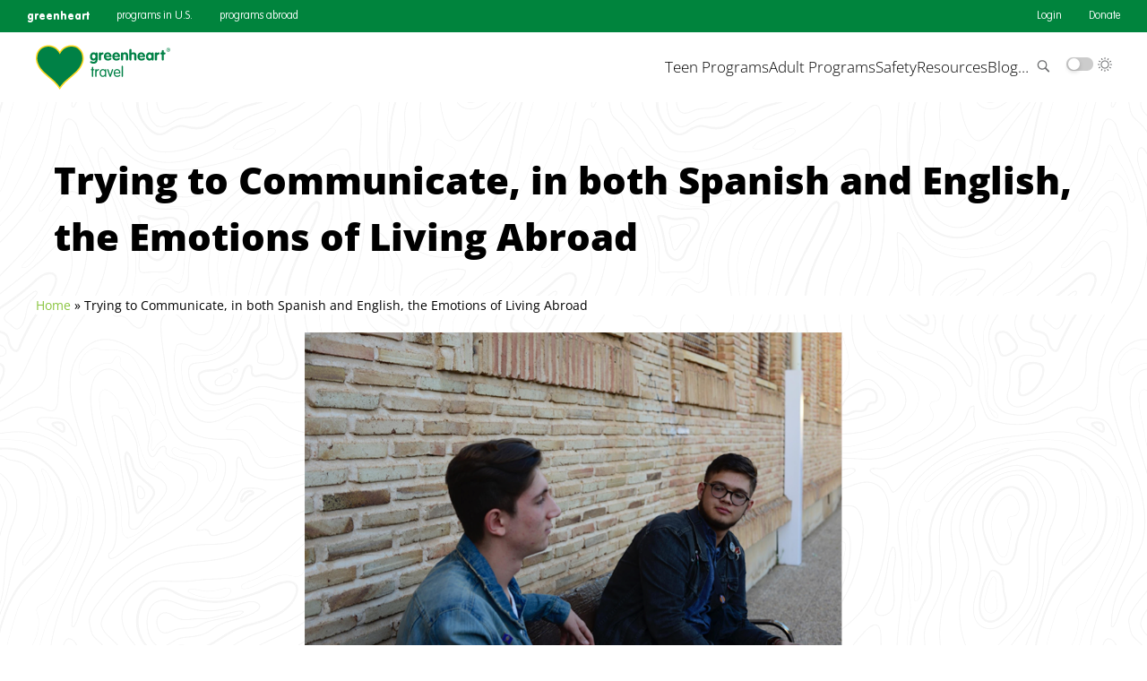

--- FILE ---
content_type: text/html; charset=UTF-8
request_url: https://greenhearttravel.org/blog/high-school-spain/trying-to-communicate-in-both-spanish-and-english-the-emotions-of-living-abroad
body_size: 36706
content:
<!DOCTYPE html>
<html lang="en-US">
<head>
	<meta charset="UTF-8">
	<meta name="viewport" content="width=device-width, initial-scale=1">
	<link rel="profile" href="https://gmpg.org/xfn/11">
		<link rel="pingback" href="https://greenhearttravel.org/xmlrpc.php">
		<script src="https://web.cmp.usercentrics.eu/modules/autoblocker.js"></script><script id="usercentrics-cmp" data-ruleset-id="pgPEjLbXwHefEW" data-usercentrics="Usercentrics Consent Management Platform" src="https://web.cmp.usercentrics.eu/ui/loader.js" async></script><script type="text/javascript">
	window.dataLayer = window.dataLayer || [];

	function gtag() {
		dataLayer.push(arguments);
	}

	gtag("consent", "default", {
		ad_personalization: "denied",
		ad_storage: "denied",
		ad_user_data: "denied",
		analytics_storage: "denied",
		functionality_storage: "denied",
		personalization_storage: "denied",
		security_storage: "granted",
		wait_for_update: 500,
	});
	gtag("set", "ads_data_redaction", true);
	</script>
<script type="text/javascript">
		(function (w, d, s, l, i) {
		w[l] = w[l] || [];
		w[l].push({'gtm.start': new Date().getTime(), event: 'gtm.js'});
		var f = d.getElementsByTagName(s)[0], j = d.createElement(s), dl = l !== 'dataLayer' ? '&l=' + l : '';
		j.async = true;
		j.src = 'https://www.googletagmanager.com/gtm.js?id=' + i + dl;
		f.parentNode.insertBefore(j, f);
	})(
		window,
		document,
		'script',
		'dataLayer',
		'GTM-5V74H2D'
	);
</script>
<meta name='robots' content='index, follow, max-image-preview:large, max-snippet:-1, max-video-preview:-1' />
	<style>img:is([sizes="auto" i], [sizes^="auto," i]) { contain-intrinsic-size: 3000px 1500px }</style>
	            <style id="theme-critical-css">/*!******************************************************************************************************************************************************************************************************************************************************************************************************************************************************************************************!*\
  !*** css ./node_modules/.pnpm/css-loader@6.11.0_webpack@5.91.0_webpack-cli@5.1.4_/node_modules/css-loader/dist/cjs.js??ruleSet[1].rules[1].use[1]!./node_modules/.pnpm/resolve-url-loader@5.0.0/node_modules/resolve-url-loader/index.js!./node_modules/.pnpm/sass-loader@13.3.3_sass@1.77.4_webpack@5.91.0_webpack-cli@5.1.4_/node_modules/sass-loader/dist/cjs.js!./src/critical.scss ***!
  \******************************************************************************************************************************************************************************************************************************************************************************************************************************************************************************************/:root{--wp--custom--breakpoints--small:600px;--wp--custom--breakpoint--tablet:900px;--wp--custom--breakpoints--medium:1080px;--wp--custom--breakpoints--large:1200px;--wp--custom--breakpoints--extra-large:1440px}header.site-header .site-header-inner{display:flex;justify-content:space-between;margin:0 auto;max-width:var(--wp--custom--breakpoint--extra-large);padding:0 30px;width:100%}header.site-header .site-logo.link{align-items:center;display:flex;padding:14px 10px}header.site-header .site-logo.link img{height:auto;width:150px}header.site-header .desktop-menu-wrap{align-items:center;display:flex}header.site-header .desktop-menu-wrap ul.navbar-nav{display:flex;gap:40px;list-style:none;padding:0}header.site-header .desktop-menu-wrap ul.navbar-nav>li.menu-item{color:#363637;position:relative}header.site-header .desktop-menu-wrap ul.navbar-nav>li.menu-item>a{color:inherit;font-size:17px;font-weight:100;text-decoration:none}header.site-header .desktop-menu-wrap ul.sub-menu,header.site-header .mobile-menu-wrap{display:none}@media (max-width:900px){header.site-header .mobile-menu-wrap{align-items:center;display:inline-flex}header.site-header .mobile-menu-wrap .controls{cursor:pointer;display:block;height:32px;width:32px}header.site-header .mobile-menu-wrap .controls.close{position:absolute;right:20px;top:20px}header.site-header .mobile-menu-wrap .controls img{height:100%;width:100%}header.site-header .mobile-menu-wrap .mobile-menu-nav-wrap{display:none}header.site-header .mobile-menu-wrap .mobile-menu-nav-wrap.active{background-color:var(--wp--preset--color--primary);background-image:url(/wp-content/themes/GreenheartStarfrontV2/theme/assets/textures/topography-map.png);display:block;height:100vh;left:0;position:fixed;top:0;width:100%;z-index:999}header.site-header .mobile-menu-wrap .mobile-menu-nav-wrap.active .icon-top img{padding:8px;position:absolute;width:110px}header.site-header .mobile-menu-wrap .mobile-menu-nav-wrap.active .mobile-menu-nav{align-items:center;display:flex;flex-direction:column;gap:20px;height:100%;justify-content:center}header.site-header .mobile-menu-wrap .mobile-menu-nav-wrap.active .mobile-menu-nav .menu-top-menu-container{width:80%}header.site-header .mobile-menu-wrap .mobile-menu-nav-wrap.active .mobile-menu-nav .menu-top-menu-container ul.navbar-nav.mobile{display:flex;flex-direction:column;gap:1.25rem;list-style:none;padding:0}header.site-header .mobile-menu-wrap .mobile-menu-nav-wrap.active .mobile-menu-nav .menu-top-menu-container ul.navbar-nav.mobile>li.menu-item{align-items:center;color:#fff;display:flex;justify-content:space-between;position:relative}header.site-header .mobile-menu-wrap .mobile-menu-nav-wrap.active .mobile-menu-nav .menu-top-menu-container ul.navbar-nav.mobile>li.menu-item.open .menu-toggle{transform:rotate(-180deg)}header.site-header .mobile-menu-wrap .mobile-menu-nav-wrap.active .mobile-menu-nav .menu-top-menu-container ul.navbar-nav.mobile>li.menu-item a{color:inherit;font-family:Lato,sans-serif;font-size:24px;font-weight:100;text-decoration:none}header.site-header .mobile-menu-wrap .mobile-menu-nav-wrap.active .mobile-menu-nav .menu-top-menu-container ul.navbar-nav.mobile>li.menu-item .menu-toggle{background-image:url(/wp-content/themes/GreenheartStarfrontV2/theme/assets/icons/arrow-down-white.svg);background-position:50%;background-repeat:no-repeat;background-size:17px 17px;content:"";display:block;height:32px;position:absolute;right:0;top:0;transition:transform .3s ease;width:32px}header.site-header .mobile-menu-wrap .mobile-menu-nav-wrap.active .mobile-menu-nav .menu-top-menu-container ul.navbar-nav.mobile.sub-menu-open li{display:none}header.site-header .mobile-menu-wrap .mobile-menu-nav-wrap.active .mobile-menu-nav .menu-top-menu-container ul.navbar-nav.mobile.sub-menu-open li.open{display:block}header.site-header .mobile-menu-wrap .mobile-menu-nav-wrap.active .mobile-menu-nav .menu-top-menu-container ul.navbar-nav.mobile.sub-menu-open li.open:after{background-image:url(/wp-content/themes/GreenheartStarfrontV2/theme/assets/icons/go-back-white.svg)}header.site-header .mobile-menu-wrap .mobile-menu-nav-wrap.active .mobile-menu-nav .menu-top-menu-container ul.navbar-nav.mobile.sub-menu-open .sub-menu{display:flex;flex-direction:column;gap:1.25rem;margin:2rem 0 0;padding:0}header.site-header .mobile-menu-wrap .mobile-menu-nav-wrap.active .mobile-menu-nav .menu-top-menu-container ul.navbar-nav.mobile.sub-menu-open .sub-menu li{align-items:center;display:flex;gap:.75rem}header.site-header .mobile-menu-wrap .mobile-menu-nav-wrap.active .mobile-menu-nav .menu-top-menu-container ul.navbar-nav.mobile.sub-menu-open .sub-menu li a:first-of-type{width:25%}header.site-header .mobile-menu-wrap .mobile-menu-nav-wrap.active .mobile-menu-nav .menu-top-menu-container ul.navbar-nav.mobile.sub-menu-open .sub-menu li a:first-of-type img{border:2px solid var(--wp--preset--color--accent);border-radius:6px;height:auto;width:100%}header.site-header .mobile-menu-wrap .mobile-menu-nav-wrap.active .mobile-menu-nav .menu-top-menu-container ul.navbar-nav.mobile.sub-menu-open .sub-menu li a:last-of-type{color:#fff;text-decoration:none;width:calc(75% - .75rem)}header.site-header .mobile-menu-wrap .mobile-menu-nav-wrap.active .mobile-menu-nav .menu-top-menu-container ul.navbar-nav.mobile.sub-menu-open .sub-menu li a:last-of-type .title{font-size:1.25rem;font-weight:100}header.site-header .mobile-menu-wrap .mobile-menu-nav-wrap.active .mobile-menu-nav .menu-top-menu-container ul.navbar-nav.mobile.sub-menu-open .sub-menu li a:last-of-type .sub p{font-size:1rem;font-weight:400;margin-top:0}header.site-header .mobile-menu-wrap .mobile-menu-nav-wrap.active .mobile-menu-nav .close{cursor:pointer;height:32px;width:32px}header.site-header .mobile-menu-wrap .mobile-menu-nav-wrap.active .mobile-menu-nav .close img{height:100%;width:100%}header.site-header .desktop-menu-wrap,header.site-header .mobile-menu-wrap .mobile-menu-nav-wrap.active ul.sub-menu{display:none}}@media screen and (max-width:400px){header.site-header .mobile-menu-wrap .mobile-menu-nav-wrap.active .mobile-menu-nav .menu-top-menu-container ul.navbar-nav.mobile.sub-menu-open .sub-menu{max-height:60vh;overflow:scroll}header.site-header .mobile-menu-wrap .mobile-menu-nav-wrap.active .mobile-menu-nav .menu-top-menu-container ul.navbar-nav.mobile.sub-menu-open .sub-menu li{align-items:flex-start;flex-direction:column}header.site-header .mobile-menu-wrap .mobile-menu-nav-wrap.active .mobile-menu-nav .menu-top-menu-container ul.navbar-nav.mobile.sub-menu-open .sub-menu li a:first-of-type{text-align:center;width:200px}}footer.site-footer .site-logo.link img{height:auto;width:150px}.desktop-menu-nav{display:flex;gap:20px}input[type=search]::-webkit-search-cancel-button{display:none}.search-wrap{display:flex}.search-wrap .search-toggle{background-color:transparent;border:none;cursor:pointer}.search-wrap form,.search-wrap.active .search-toggle{display:none}.search-wrap.active form{display:flex;justify-content:flex-end}.search-wrap.active form .inline-search{width:fit-content}.search-wrap .nav-search-icon{height:20px;width:20px}.search-wrap .inline-search{align-items:center;align-self:center;animation:widthOut .2s ease-out;border:1px solid var(--wp--preset--color--grey-light);border-radius:4px;display:inline-flex;height:42px;justify-content:flex-end;overflow:hidden;padding:0 10px;width:0}.search-wrap .inline-search .nav-search-icon{height:20px;width:20px}.search-wrap .inline-search .nav-search-icon.close{height:12px;width:12px}.search-wrap .inline-search input{border:none;font-weight:100;height:40px;line-height:40px;margin-right:10px;padding:5px;width:250px}.search-wrap .inline-search input:focus{outline:none}@media screen and (min-width:1200){header.site-header .desktop-menu-wrap ul.navbar-nav li.menu-item .sub-menu{max-width:100%;width:100%}}.social-proof-widget{display:flex;gap:30px;list-style:none;padding:0;position:absolute;right:3vw;top:1vw;z-index:2}.social-proof-widget li{background-color:hsla(0,0%,100%,.3);border-radius:500px;display:flex;gap:5px;padding:3px 6px}.social-proof-widget li a{align-items:center;color:#000;display:flex;font-size:12px;gap:4px;text-decoration:none}.social-proof-widget li img{height:18px;width:18px}.site-footer ul.primary-menu{display:flex;gap:20px;justify-content:space-between;list-style:none;margin:0 auto;max-width:var(--wp--custom--breakpoint--extra-large);padding:0}.site-footer ul.primary-menu>li a{text-decoration:none}.site-footer ul.primary-menu>li ul.sub-menu li{margin:0 0 5px;padding:0;width:100%}@media screen and (max-width:900px){.site-footer ul.primary-menu{justify-content:center}}@media screen and (max-width:600px){.site-footer ul.primary-menu{align-items:center;flex-direction:column;flex-wrap:wrap;justify-content:flex-start;width:100%}.site-footer ul.primary-menu>li{align-items:flex-start;border-bottom:1px solid #ededed;display:flex;flex-direction:column;justify-content:space-between;margin-bottom:0;padding:10px;position:relative;width:100%}.site-footer ul.primary-menu>li .sub-menu{display:none}.site-footer ul.primary-menu>li a{text-decoration:none}.site-footer ul.primary-menu>li.active .sub-menu{display:block}.site-footer ul.primary-menu>li.active .toggle-icon{transform:rotate(-180deg)}.site-footer ul.primary-menu>li .toggle-icon{background-image:url(/wp-content/themes/GreenheartStarfrontV2/theme/assets/icons/arrow-down-grey.svg);background-position:50%;background-repeat:no-repeat;background-size:17px 17px;content:"";display:block;height:32px;position:absolute;right:0;top:0;transition:transform .3s ease;width:32px}body.dark .site-footer ul.primary-menu>li .toggle-icon{background-image:url(/wp-content/themes/GreenheartStarfrontV2/theme/assets/icons/arrow-down-white.svg)}.memberships-affliations h4{margin-bottom:20px;margin-top:20px}.memberships-affliations .footer-partnerships-list{flex-wrap:wrap;justify-content:center}.memberships-affliations .footer-partnerships-list .partner{width:40%!important}.site-footer .footer-brand{align-items:center;display:flex;flex-wrap:wrap;justify-content:center;padding-top:40px}}.footer-social-list{display:flex;gap:8px;justify-content:flex-start;margin:0;padding:0}.footer-social-list li.social-icon{align-items:center;background-color:#fff;border-radius:38px;color:#a7a8a9;display:flex;height:33px;justify-content:center;transition:all .3s;width:32px}.footer-social-list li.social-icon:hover{box-shadow:4px 4px 8px 0 rgba(0,0,0,.05);color:#fff;transform:scale(1.25)}.footer-social-list li.social-icon img{align-items:center;display:flex;height:auto;width:20px}.memberships-affliations h4{padding-left:20px}.memberships-affliations .footer-partnerships-list{background-color:#f9f9f9;display:flex;gap:36px;padding:45px 36px;width:100%}.memberships-affliations .footer-partnerships-list .partner{align-items:center;display:flex;justify-content:center;width:200px}.memberships-affliations .footer-partnerships-list .partner img{height:auto;max-height:90px;max-width:100%}footer.site-footer{margin:0 auto;padding-top:clamp(59px,4.1vw,16px);width:100%;z-index:1}footer.site-footer .contact-info{padding:20px 0 10px}.rbt-page-header{aspect-ratio:4/1;display:flex;flex-direction:column;justify-content:center;min-height:320px;overflow:hidden;position:relative;width:100%}.rbt-page-header .page-subtitle,.rbt-page-header .page-title{color:#fff;text-align:center;text-shadow:0 2px 9px rgba(0,0,0,.5)}.rbt-page-header.carousel{aspect-ratio:180/73;min-height:400px}.rbt-page-header.carousel .rbt-page-header-content{max-width:unset}.rbt-page-header.carousel .rbt-page-header-content h1.page-title,.rbt-page-header.carousel .rbt-page-header-content h2.page-subtitle{left:50%;max-width:1200px;transform:translateX(-50%);width:70%}.rbt-page-header .header-top-container{height:100%;position:relative;top:0;width:100%}.rbt-page-header img.load-image{filter:blur(30px);height:100%;object-fit:cover;object-position:center;position:absolute;width:100%}.rbt-page-header .rbt-page-header-content{display:flex;flex-direction:column;height:100%;justify-content:flex-end;left:50%;max-width:1200px;padding-bottom:42px;padding-left:30px;position:absolute;top:0;transform:translateX(-50%);width:100%;z-index:1}.rbt-page-header .rbt-page-header-content h1.page-title,.rbt-page-header .rbt-page-header-content h2.page-subtitle{color:#fff}.rbt-page-header .rbt-page-header-content .cta-link{margin-top:25px}.rbt-page-header ul.home-main-slider-nav{bottom:-22px;height:fit-content;left:8vw;list-style:none;margin:0;padding:0;position:absolute;width:fit-content;z-index:3}.rbt-page-header ul.home-main-slider-nav li{display:none}.rbt-page-header ul.home-main-slider-nav li.active{display:block;height:44px;width:fit-content}.rbt-page-header ul.home-main-slider-nav li a{align-items:center;background-color:var(--wp--preset--color--primary-light);border-radius:8px;color:var(--wp--preset--color--white);display:flex;gap:12px;height:100%;justify-content:center;margin:0;padding:10px 20px;text-decoration:none;width:fit-content}.rbt-page-header ul.home-main-slider-nav li a h2{align-items:center;color:#e2e2e2;display:flex;font-family:Lato,sans-serif;font-size:18px;font-weight:600;gap:8px;justify-content:center;line-height:1.33;margin:0}@supports not (aspect-ratio:1/1){.rbt-page-header{position:absolute}.rbt-page-header:before{content:"";display:block;padding-top:25%}.rbt-page-header.carousel:before{content:"";display:block;padding-top:40.5555555556%}}@media screen and (max-width:1080px){.rbt-page-header .rbt-page-header-content{padding-left:20px;padding-right:20px}.rbt-page-header .rbt-page-header-content h1.page-title,.rbt-page-header .rbt-page-header-content h2.page-subtitle{left:0!important;max-width:100%;transform:none!important;width:100%!important}}@media screen and (max-width:800px){.rbt-page-header .social-proof-widget{display:none}.rbt-page-header .header-top-container{flex:1}.rbt-page-header .rbt-page-header-content ul.home-main-slider-nav{left:10%;padding:0;width:80%}.rbt-page-header .rbt-page-header-content ul.home-main-slider-nav li.active,.rbt-page-header .rbt-page-header-content ul.home-main-slider-nav li.active a{width:100%}}@media screen and (max-width:600){.rbt-page-header{aspect-ratio:unset;min-height:320px}.rbt-page-header.carousel{aspect-ratio:unset;min-height:450px}}.torn-paper-texture{background-image:url(/wp-content/themes/GreenheartStarfrontV2/theme/assets/textures/torn-paper-tile.svg)}.torn-paper-texture,.torn-paper-texture-green{background-position:0 100%;background-repeat:repeat-x;bottom:-2px;height:30px;position:absolute;width:100%;z-index:1}.torn-paper-texture-green{background-image:url(/wp-content/themes/GreenheartStarfrontV2/theme/assets/textures/torn-paper-tile-green.svg)}.shading-gradient{background-image:linear-gradient(90deg,rgba(0,0,0,.7),transparent);height:100%;left:0;position:absolute;top:0;width:50%;z-index:1}.archive-header,.post-header{display:flex;flex-direction:column;justify-content:center;margin:0 auto;max-width:var(--wp--custom--breakpoint--large);position:relative;width:100%}.archive-header img,.post-header img{margin:0 auto 40px;max-height:400px;max-width:100%;z-index:1}.archive-header h1,.post-header h1{padding:20px}.archive-header .texture{top:30px}html{box-sizing:border-box;padding:0}body,html{margin:0;max-width:100%;width:100%}body{display:flex;flex-direction:column;justify-content:space-between;line-height:1.56;min-height:100vh;overflow-x:hidden}body #page,body #page header.site-header{max-width:100%}.wp-block-button{border-radius:8px;min-width:175px}.wp-block-button :where(.wp-block-button__link){border-radius:8px}.button-primary,.gform_button.button,.gform_footer input[type=submit]{background-color:var(--wp--preset--color--primary-light);border-radius:4px;border-width:0;box-shadow:-2px 3px 0 0 var(--wp--preset--color--primary)!important;color:#fff;cursor:pointer;font-family:inherit;font-size:15px!important;font-weight:600;line-height:inherit;margin-top:15px;min-width:175px;padding:calc(.667em + 2px) calc(1.333em + 2px);text-align:center;text-decoration:none;text-transform:uppercase;transition:all .15s ease;z-index:2}.button-primary:hover,.gform_button.button:hover,.gform_footer input[type=submit]:hover{background-color:var(--wp--preset--color--primary-light);box-shadow:0 0 0 0 var(--wp--preset--color--primary)!important;color:#fff;transform:translate(-2px,3px)}.post-wrap{background-color:transparent;display:flex;gap:20px;margin:0 auto;padding:20px;position:relative;z-index:1}.post-wrap .post-body-left{width:200px}.post-wrap .post-body{width:calc(100% - 220px)}#page .entry-content .post-wrap{max-width:var(--wp--custom--breakpoint--medium)}.rbt-reading-time .icon{position:relative;top:0}.rbt-reading-time .icon svg{object-fit:contain;position:absolute}.rbt-breadcrumbs{align-items:center;background-color:#fff;display:flex;font-size:14px;gap:10px;margin-bottom:20px;z-index:1}.rbt-breadcrumbs a{color:var(--wp--preset--color--primary-light);font-size:14px;text-decoration:none}.rbt-breadcrumbs a:hover{text-decoration:underline}.posted-on{display:flex;flex-wrap:wrap;font-size:14px;gap:5px;padding:10px}.posted-on img.avatar{border:5px solid var(--wp--preset--color--primary-light);border-radius:50%;margin-right:10px}.posted-on .po-row{display:flex;gap:2px;width:100%}.posted-on .po-row a{font-size:14px}.posted-on .po-row.one{border-bottom:1px solid var(--wp--preset--color--grey-light);margin-bottom:10px;padding-bottom:10px}.posted-on .po-col-one,.posted-on .po-col-two{align-items:flex-start;display:flex;flex-direction:column;justify-content:center}.post-author,.posted-on .author{color:light-dark(var(--wp--preset--color--black),var(--dark-light-grey))}ul.post-categories{display:flex;flex-wrap:wrap;gap:0 4px;list-style:none;margin:0;padding:0}ul.post-categories li a{font-size:14px}ul.post-tags{display:flex;flex-wrap:wrap;gap:4px;list-style:none;margin:0;padding:0}ul.post-tags li{border:1px solid #ccc;border-radius:500px;display:flex;font-size:14px;padding:2px 8px;white-space:nowrap}ul.post-tags li.active,ul.post-tags li:hover{background-color:var(--wp--preset--color--poppy);border-color:var(--wp--preset--color--poppy)}ul.post-tags li.active a,ul.post-tags li:hover a{color:var(--wp--preset--color--white)}ul.post-tags li a{font-size:12px;text-decoration:none}.expanding-tabs{align-items:flex-start;cursor:pointer;display:flex;flex-direction:column;font-size:16px;gap:2px}.expanding-tabs .show-tags{align-items:center;display:inline-flex;font-size:16px;gap:2px}.expanding-tabs .show-tags .show-tag-buttons{display:flex}.expanding-tabs .show-tags .minus,.expanding-tabs .show-tags.active .plus{display:none}.expanding-tabs .show-tags.active .minus{display:block}.expanding-tabs ul.post-tags{display:none}.expanding-tabs ul.post-tags.active{display:flex}.post-header-image{display:block;position:relative;z-index:1}.pipe{display:inline-block;margin:0 8px}.post-body p:first-of-type{margin-top:0}.comment-form{max-width:750px}.comment-form input[type=email],.comment-form input[type=password],.comment-form input[type=search],.comment-form input[type=text],.comment-form input[type=url],.comment-form textarea{border:1px solid light-dark(#ccc,#333);border-radius:3px;box-sizing:border-box;color:#666;font-size:16px;height:40px;padding:7px 10px;width:100%}.comment-form p.form-submit{display:flex;justify-content:flex-end}.comment-form textarea{height:auto;min-height:120px;resize:vertical}.comment-form label{display:block;font-size:80%;font-weight:600;margin-bottom:5px;text-transform:none}.comment-form input[type=checkbox]{margin-right:5px}.comment-form select{appearance:none;-webkit-appearance:none;background:none;border:1px solid #ccc;border-radius:3px;color:#666;height:40px;padding:7px 5px;position:relative;width:100%}.comment-form .submit,.comment-form input[type=submit]{border:none;border-radius:4px;color:#fff;cursor:pointer;display:inline-block;font-weight:700;margin-top:10px;min-width:150px;padding:10px 20px;text-transform:uppercase}.comment-form .submit,.comment-form .submit:hover,.comment-form input[type=submit],.comment-form input[type=submit]:hover{background-color:var(--wp--preset--color--primary-light)}.comment-form p{margin-bottom:15px}.comment-form input[type=submit]:hover{background-color:var(--wp--preset--color--primary-light)}.texture{height:clamp(300px,60vw,600px);position:absolute;transform:translate(-20px,20px);width:clamp(400px,80vw,1000px);z-index:0}.texture.sand{background-image:url(/wp-content/themes/GreenheartStarfrontV2/theme/assets/textures/grit.svg);background-repeat:repeat;background-size:400px;opacity:.6;overflow:hidden}.pagination ul{display:flex;gap:6px;list-style:none;margin-bottom:0;margin-left:0;margin-top:32px;padding-left:0}.pagination ul li{align-items:center;display:flex;justify-content:center}.pagination ul li a{border:1px solid #e9eaea;border-radius:4px;color:#363637;padding:5px 10px;text-decoration:none}.pagination ul li a:hover{background-color:#f2f2f2}.pagination ul li.active a{background-color:#e9eaea;border-color:var(--wp--preset--color--grey-light)}#main>.pagination.navigation{display:flex;justify-content:center;margin:40px auto;max-width:var(--wp--custom--breakpoint--large)}.theme-container .thank-you .top{align-items:center;display:flex;flex-direction:column;gap:20px;padding-top:30px}.theme-container .thank-you .top .thank-you-video{height:auto;margin-bottom:10px;max-width:300px}.theme-container .thank-you .extra{display:flex;flex-direction:column;margin-bottom:30px}.theme-container .thank-you .back{align-items:center;display:flex;justify-content:center;margin-bottom:30px;margin-top:20px}.form-thanks-headline{line-height:1.5;margin:40px auto;max-width:750px;text-align:center}body .wForm .wFormContainer{margin-top:0}body .wForm .oneField label{font-size:80%;font-weight:600;margin:0;padding:1px 0 7px 5px;text-transform:none}body .wForm .oneField .inputWrapper{box-sizing:border-box;display:inline-block;position:relative;vertical-align:top;width:100%}body .wForm .oneField .inputWrapper input[type=email],body .wForm .oneField .inputWrapper input[type=password],body .wForm .oneField .inputWrapper input[type=search],body .wForm .oneField .inputWrapper input[type=text],body .wForm .oneField .inputWrapper input[type=url],body .wForm .oneField .inputWrapper textarea{border:1px solid #ccc;border-radius:3px;color:#666;height:40px;width:100%!important}body .wForm .oneField .inputWrapper input[type=checkbox]{margin-left:5px}body .wForm .oneField .inputWrapper select{appearance:none;-webkit-appearance:none;background:none;border:1px solid #ccc;border-radius:3px;color:#ababab;height:40px;padding:7px 5px 7px 10px;width:100%!important}body .wForm .oneField .inputWrapper select:after{border-left:6px solid transparent;border-right:6px solid transparent;border-top:6px solid #212121;content:"";height:0;pointer-events:none;position:absolute;right:10px;top:50%;transform:translateY(-50%);width:0}body .wForm #tfa_65-L,body .wForm #tfa_DestinationCount,body .wForm #tfa_DestinationCount-D,body .wForm #tfa_Email,body .wForm #tfa_Email-D,body .wForm #tfa_FirstName,body .wForm #tfa_FirstName-D,body .wForm #tfa_LastName,body .wForm #tfa_LastName-D,body .wForm #tfa_MobilePhone,body .wForm #tfa_MobilePhone-D,body .wForm #tfa_Whatisyourcitize,body .wForm #tfa_Whatisyourcitize-D,body .wForm [id^=tfa_DestinationCount],body .wForm [id^=tfa_DestinationCount][class~=field-container-D],body .wForm [id^=tfa_Email],body .wForm [id^=tfa_Email][class~=field-container-D],body .wForm [id^=tfa_FirstName],body .wForm [id^=tfa_FirstName][class~=field-container-D],body .wForm [id^=tfa_LastName],body .wForm [id^=tfa_LastName][class~=field-container-D],body .wForm [id^=tfa_MobilePhone],body .wForm [id^=tfa_MobilePhone][class~=field-container-D],body .wForm [id^=tfa_Whatisyourcitize],body .wForm [id^=tfa_Whatisyourcitize][class~=field-container-D],body .wForm label[id^=tfa_65]{width:100%!important}body .wForm #tfa_DestinationCount-L,body .wForm label[id^=tfa_DestinationCount]{min-width:0;width:431px!important}body .wForm #tfa_2725-L,body .wForm #tfa_2909-L,body .wForm label[id^=tfa_2725],body .wForm label[id^=tfa_2909]{min-width:0;width:391px!important}body .wForm #tfa_5,body .wForm #tfa_5-D,body .wForm [id^=tfa_5],body .wForm [id^=tfa_5][class~=field-container-D]{width:100%!important}body .wForm #tfa_5-L,body .wForm label[id^=tfa_5]{min-width:0;width:100%!important}body .wForm #tfa_266,body .wForm #tfa_266-D,body .wForm [id^=tfa_266],body .wForm [id^=tfa_266][class~=field-container-D]{width:100%!important}body .wForm #tfa_266-L,body .wForm label[id^=tfa_266]{min-width:0;width:100%!important}body .wForm #tfa_86,body .wForm #tfa_86-D,body .wForm [id^=tfa_86],body .wForm [id^=tfa_86][class~=field-container-D]{width:100%!important}body .wForm #tfa_631-L,body .wForm #tfa_86-L,body .wForm label[id^=tfa_631],body .wForm label[id^=tfa_86]{min-width:0;width:100%!important}body .wForm #tfa_326,body .wForm #tfa_326-D,body .wForm [id^=tfa_326],body .wForm [id^=tfa_326][class~=field-container-D]{width:100%!important}body .wForm #tfa_2672-L,body .wForm #tfa_2695-L,body .wForm #tfa_2813-L,body .wForm #tfa_2868-L,body .wForm #tfa_326-L,body .wForm label[id^=tfa_2672],body .wForm label[id^=tfa_2695],body .wForm label[id^=tfa_2813],body .wForm label[id^=tfa_2868],body .wForm label[id^=tfa_326]{min-width:0;width:100%!important}body .wForm #tfa_582,body .wForm #tfa_582-D,body .wForm #tfa_587,body .wForm #tfa_587-D,body .wForm [id^=tfa_582],body .wForm [id^=tfa_582][class~=field-container-D],body .wForm [id^=tfa_587],body .wForm [id^=tfa_587][class~=field-container-D]{width:100%!important}body .wForm input[type=submit]{background-color:#78c729;border:none;border-radius:4px;color:#fff;display:block;font-weight:700;margin-left:5px;min-width:150px;padding:.75rem 1.5rem;text-transform:uppercase}.formwrap.wide,.formwrap.wide form{width:100%}.rbt-select.fake-select{position:relative;width:fit-content}.rbt-select.fake-select.wide,.rbt-select.fake-select.wide .select-label.carat{width:100%}.rbt-select.fake-select .select-label{border:1px solid #e2e2e2;border-radius:4px;cursor:pointer;padding:8px}.rbt-select.fake-select .select-label.carat{align-items:center;background-color:#fff;background-image:url("data:image/svg+xml;charset=utf-8,%3Csvg xmlns='http://www.w3.org/2000/svg' viewBox='0 0 448 512'%3E%3C!--!Font Awesome Free 6.6.0 by @fontawesome - https://fontawesome.com License - https://fontawesome.com/license/free Copyright 2024 Fonticons, Inc.--%3E%3Cpath d='M201.4 374.6c12.5 12.5 32.8 12.5 45.3 0l160-160c12.5-12.5 12.5-32.8 0-45.3s-32.8-12.5-45.3 0L224 306.7 86.6 169.4c-12.5-12.5-32.8-12.5-45.3 0s-12.5 32.8 0 45.3l160 160z'/%3E%3C/svg%3E");background-position:left calc(100% - 6px) center;background-repeat:no-repeat;background-size:12px 12px;border:1px solid #e9eaea;border-radius:4px;color:inherit;cursor:pointer;display:flex;flex:1;font-size:16px;height:42px;justify-content:center;padding:0 24px 0 8px;width:120px}.rbt-select.fake-select .select-options{background:#fff;border:1px solid #e2e2e2;border-radius:4px;box-shadow:0 2px 4px rgba(0,0,0,.1);display:none;left:0;list-style:none;margin:4px 0 0;min-width:100%;padding:8px 0;position:absolute;top:100%;width:fit-content;z-index:100}.rbt-select.fake-select.active .select-options{display:flex;flex-direction:column}.rbt-select.fake-select .select-options li{align-items:center;cursor:pointer;display:flex;gap:16px;padding:8px 16px;width:fit-content}.rbt-select.fake-select .select-options li:hover{background-color:rgba(0,0,0,.05)}.rbt-select.fake-select .rbt-select-icon{align-items:center;display:flex;flex:0 0 32px;fill:currentColor;color:light-dark(#ccc,#333)}.rbt-select.fake-select .rbt-select-icon svg{height:auto;width:32px}.rbt-select.fake-select .rbt-select-icon.active,.rbt-select.fake-select .rbt-select-icon:hover{color:var(--wp--preset--color--primary-light)}.rbt-select.fake-select.horizontal .select-label{margin-bottom:0}.rbt-select.fake-select.horizontal.active .select-label{margin-bottom:16px}.rbt-select.fake-select.horizontal .select-options{box-sizing:border-box;margin:0;padding:16px;position:static;width:100%}.rbt-select.fake-select.horizontal.active .select-options{display:grid;gap:16px;grid-template-columns:repeat(3,minmax(0,1fr))}@media screen and (max-width:991px){.rbt-select.fake-select.horizontal.active .select-options{grid-template-columns:repeat(2,minmax(0,1fr))}}@media screen and (max-width:600px){.rbt-select.fake-select.horizontal.active .select-options{grid-template-columns:1fr}.rbt-select.fake-select.horizontal .select-options li{margin:0 auto}}.rbt-select.fake-select.horizontal.active .select-options:has(li:only-child){grid-template-columns:1fr}.rbt-select.fake-select.horizontal.active .select-options:has(li:nth-child(2):last-child){grid-template-columns:repeat(2,1fr)}.rbt-select.fake-select.horizontal .select-options li{align-items:center;aspect-ratio:1/1;display:flex;flex-direction:column;justify-content:space-between;padding:12px;width:fit-content}.rbt-select.fake-select.horizontal .rbt-select-icon{align-items:center;background-size:contain;display:flex;height:85%;justify-content:center;width:100%}.rbt-select.fake-select.horizontal .rbt-select-icon svg{height:100%;max-height:150px;max-width:150px;width:100%}*{box-sizing:inherit}:root{--wp--custom--breakpoint--small:600px;--wp--custom--breakpoint--medium:1080px;--wp--custom--breakpoint--large:1200px;--wp--custom--breakpoint--extra-large:1440px}body .gform-theme--framework .gform-field-label,body .gform-theme--framework .gform-field-label--type-inline,body .gform_wrapper{--gf-local-bg-color:#fff;--gf-ctrl-btn-font-weight:600;--gf-ctrl-btn-bg-color-primary:#8ac53f;--gf-ctrl-btn-bg-color-hover-primary:#8ac53f;--gf-ctrl-label-color-primary:light-dark(#212121,#777);--gf-ctrl-label-color-secondary:light-dark(#212121,#777);--gf-color-primary:light-dark(#212121,#777);--gf-color-in-ctrl-primary:light-dark(#212121,#777);--gf-local-color:light-dark(#212121,#777)}html{font-size:var(--wp--preset--font-size--medium)}img{max-width:100%}.wp-block-image.aligncenter{margin:0 auto}.hidden{display:none}.pad-1{padding:clamp(10px,1.38vw,20px)}.screen-reader-text{border:0;clip:rect(1px,1px,1px,1px);clip-path:inset(50%);height:1px;margin:-1px;overflow:hidden;padding:0;position:absolute;width:1px;word-wrap:normal!important}.bottom-pad{padding-bottom:clamp(20px,5vw,40px)}.top-pad{padding-top:clamp(20px,5vw,40px)}.border-bottom{border-bottom:1px solid var(--wp--preset--color--grey-light)}.border-right{border:solid light-dark(#f2f2f2,#222);border-width:0 1px 0 0}.border-top{border-top:1px solid var(--wp--preset--color--grey-light)}#page{display:flex;flex-direction:column;justify-content:space-between;margin:0;min-height:100vh}#page ul.wp-block-list{list-style:disc;padding-inline-start:2rem;padding-top:8px}#page .gravityforms-container{background-color:#f8f8f8;margin:50px auto;max-width:var(--wp--custom--breakpoint--medium);padding:20px;position:relative;z-index:1}#page .gf_progressbar_wrapper{position:absolute;right:20px;text-align:right;top:10px;width:120px}#page .gform_required_legend{position:absolute;right:20px}#page .field_admin_only,#page .gform_hidden{display:none!important;visibility:hidden!important}#page .gform_fields .gfield .ginput_container input,#page .gform_fields .gfield .ginput_container select,#page .gform_fields .gfield .ginput_container textarea{border-color:var(--wp--preset--color--grey-light)}#page p.gform_required_legend{color:var(--wp--preset--color--black);font-size:14px}#page label.gfield_label.gform-field-label{display:inline-flex}#page .gform-theme--framework .gf_progressbar .percentbar_blue{background-color:var(--wp--preset--color--primary)}#page #page form .gform-footer input[type=button]{background-color:var(--wp--preset--color--primary)!important}#page .optional-left-col{margin-top:20px;position:relative;z-index:1}#page .get-left-col .rbt-display-results-area{height:auto;position:relative;width:100%}#page .get-left-col .rbt-display-results-area .rbt-query{height:fit-content;overflow:scroll;position:absolute;width:100%}@media screen and (max-width:640px){#page .get-left-col .rbt-display-results-area .rbt-query{justify-content:center;position:relative;width:100%}}#page .entry-content{margin:0 auto;padding-bottom:50px;width:100%}#page .entry-content>*{margin:0 auto;max-width:var(--wp--custom--breakpoint--medium);width:100%}#page .entry-content>.alignwide{max-width:var(--wp--custom--breakpoint--extra-large)}#page .entry-content>.alignfull{max-width:100%;padding:0}#page .entry-content>.alignfull .theme-container{margin:0 auto;overflow:hidden;position:relative;width:100%}#page .entry-content>.alignfull .theme-container.wide{max-width:var(--wp--custom--breakpoints--medium)}#page .entry-content>.alignfull .theme-container.narrow{max-width:var(--wp--custom--breakpoints--small)}#page .entry-content blockquote{align-items:center;border-left:5px solid var(--wp--preset--color--primary-light);display:flex;padding:0 20px}#page .theme-container{margin:clamp(10px,2.5vw,20px) auto;position:relative}#page .theme-container,#page footer.site-footer>*{max-width:var(--wp--custom--breakpoint--large);width:100%}#page footer.site-footer>*{margin:0 auto}#page footer.site-footer>.alignwide{max-width:var(--wp--custom--breakpoints--extra-large)}#page footer.site-footer>.alignfull{max-width:100%;padding:0}#content.apply,#content.thank-you{background-color:#f8f8f8}#page .archive-header{max-width:var(--wp--custom--breakpoint--large)}#page .archive-header h1.archive-title{align-items:center;display:flex;padding-left:0}#page .archive-header h1.archive-title:before{border-bottom:2px solid var(--wp--preset--color--primary-light);content:"";display:block;margin-right:clamp(8px,2.78vw,40px);width:clamp(40px,13.88vw,200px)}#page .archive-header h4.archive-subtitle{margin-bottom:2rem;margin-left:clamp(49px,16.68vw,240px);padding:0 10px 10px 0}#page .archive-posts{display:flex;flex-wrap:wrap;gap:20px;justify-content:center;margin:0 auto;max-width:var(--wp--custom--breakpoint--large)}#page .archive-posts article.post{display:flex;flex-direction:column;margin:0;max-width:386px}#page .archive-posts article.post .entry-content{border:1px solid var(--wp--preset--color--grey-light);border-radius:4px;height:100%;overflow:hidden;padding:0}#page .archive-posts article.post .entry-content ul.post-categories{display:inline-flex}#page .archive-posts .entry-content-card{background-color:#fff;border-radius:4px;height:100%;overflow:hidden;position:relative}#page .archive-posts .entry-content-card .card-image{display:flex;flex-direction:column;height:200px;position:relative}#page .archive-posts .entry-content-card .card-image>a{height:200px;width:100%}#page .archive-posts .entry-content-card .card-image>a img{height:100%;object-fit:cover;width:100%}#page .archive-posts .entry-content-card .card-image .card-title{align-self:flex-start;bottom:38px;left:5%;max-width:90%;position:absolute;z-index:1}#page .archive-posts .entry-content-card .card-image .card-title a{color:#fff;font-weight:600;text-decoration:none;text-shadow:4px 4px 8px rgba(0,0,0,.5)}#page .archive-posts .entry-content-card .card-image .posted-by{align-self:flex-start;bottom:-28px;display:flex;height:56px;max-width:90%;padding-left:5%;position:absolute;z-index:1}#page .archive-posts .entry-content-card .card-image .posted-by img.avatar{border:4px solid var(--wp--preset--color--primary-light);border-radius:50%;margin-right:5px}#page .archive-posts .entry-content-card .card-image .posted-by .pb-col-one{display:none}#page .archive-posts .entry-content-card .card-image .posted-by .po-col-two{color:#fff;font-size:14px}#page .archive-posts .entry-content-card .card-image .posted-by .po-col-two .author{color:var(--wp--preset--color--primary-light)}#page .archive-posts .entry-content-card .card-image .card-image-gradient{background-image:linear-gradient(0deg,rgba(0,0,0,.6),transparent);bottom:0;display:block;height:60%;position:absolute;width:100%}#page .archive-posts .entry-content-card .card-body{padding:10px 10%}#page .archive-posts .entry-content-card .card-body .card-text{font-size:15px;padding-top:10px}#page .archive-posts .entry-content-card .entry-footer{padding:0 10% 10%}#page .archive-posts .entry-content-card .entry-footer .post-taxonomies .category-wrap{color:var(--wp--preset--color--black);font-size:13px}#page .archive-posts .entry-content-card .entry-footer .expanding-tabs{padding-top:10px}#page .archive-posts .entry-content-card .entry-footer .expanding-tabs .show-tags{color:var(--wp--preset--color--black);font-size:13px}@media screen and (max-width:991px){.page-header h1{max-width:65%}.page-header h2{max-width:85%}}@media screen and (max-width:600px){.page-header .header-text h1.page-title{font-size:22px;line-height:26px;margin:0 0 16px;max-width:85%}.page-header .header-text h2.page-subtitle{font-family:Lato,sans-serif;font-size:16px;font-weight:lighter;line-height:1.33}.page-header .header-text button.button-primary{float:right;margin:4px}#page_header_canvas,.homepage-header,.homepage-header .carousel-header{min-height:300px}.homepage-header .carousel-header h1{font-size:22px;line-height:26px;margin:0 0 16px;max-width:85%}.homepage-header .carousel-header h2{font-size:16px;font-weight:lighter;line-height:1.33;max-width:85%}}@media (max-width:var(--wp--custom--breakpoint--small )){#page .entry-content>*{max-width:100%;padding:0 20px 30px}#page footer.site-footer>.alignfull,#page footer.site-footer>.alignwide{max-width:100%;padding:0}}@media (min-width:601px) and (max-width:992px){#page .entry-content>*{max-width:var(--wp--custom--breakpoint--small)}#page .entry-content>.alignfull{max-width:100%;padding:0}#page footer.site-footer>*,.theme-container{max-width:var(--wp--custom--breakpoint--small)}#page footer.site-footer>.alignfull{max-width:100%;padding:0}#page .gravityforms-container{margin:25px auto;max-width:var(--wp--custom--breakpoint--small)}#page .optional-left-col{width:100%}}@media (min-width:993px) and (max-width:1440px){#page .entry-content>*{max-width:var(--wp--custom--breakpoint--large);padding:0 7vw}#page .entry-content>.alignwide{max-width:1440px}#page .entry-content>.alignfull{max-width:100%;padding:0}#page footer.site-footer>*,.theme-container{max-width:var(--wp--custom--breakpoint--medium)}#page footer.site-footer>.alignfull,#page footer.site-footer>.alignwide{max-width:100%}}body{color:#343436;font-family:Open Sans,HelveticaNeue,Arial,sans-serif;font-size:16px}.critical-hidden{display:none}.critical-fetching{display:block;height:1px;left:-1000px;overflow:hidden;position:absolute;top:auto;width:1px}
/*# sourceMappingURL=critical_css.min.css.map*/</style>
            <!-- Inline Theme CSS -->
                    <script id="theme-critical-js">(()=>{"use strict";var t={"./src/js/carousel.js":
/*!****************************!*\
  !*** ./src/js/carousel.js ***!
  \****************************/(t,r,e)=>{function n(t){return n="function"==typeof Symbol&&"symbol"==typeof Symbol.iterator?function(t){return typeof t}:function(t){return t&&"function"==typeof Symbol&&t.constructor===Symbol&&t!==Symbol.prototype?"symbol":typeof t},n(t)}function o(){/*! regenerator-runtime -- Copyright (c) 2014-present, Facebook, Inc. -- license (MIT): https://github.com/facebook/regenerator/blob/main/LICENSE */o=function(){return r};var t,r={},e=Object.prototype,i=e.hasOwnProperty,a=Object.defineProperty||function(t,r,e){t[r]=e.value},c="function"==typeof Symbol?Symbol:{},u=c.iterator||"@@iterator",l=c.asyncIterator||"@@asyncIterator",s=c.toStringTag||"@@toStringTag";function f(t,r,e){return Object.defineProperty(t,r,{value:e,enumerable:!0,configurable:!0,writable:!0}),t[r]}try{f({},"")}catch(t){f=function(t,r,e){return t[r]=e}}function h(t,r,e,n){var o=r&&r.prototype instanceof b?r:b,i=Object.create(o.prototype),c=new N(n||[]);return a(i,"_invoke",{value:k(t,e,c)}),i}function p(t,r,e){try{return{type:"normal",arg:t.call(r,e)}}catch(t){return{type:"throw",arg:t}}}r.wrap=h;var d="suspendedStart",y="suspendedYield",v="executing",m="completed",g={};function b(){}function w(){}function x(){}var L={};f(L,u,(function(){return this}));var S=Object.getPrototypeOf,E=S&&S(S(q([])));E&&E!==e&&i.call(E,u)&&(L=E);var j=x.prototype=b.prototype=Object.create(L);function A(t){["next","throw","return"].forEach((function(r){f(t,r,(function(t){return this._invoke(r,t)}))}))}function O(t,r){function e(o,a,c,u){var l=p(t[o],t,a);if("throw"!==l.type){var s=l.arg,f=s.value;return f&&"object"==n(f)&&i.call(f,"__await")?r.resolve(f.__await).then((function(t){e("next",t,c,u)}),(function(t){e("throw",t,c,u)})):r.resolve(f).then((function(t){s.value=t,c(s)}),(function(t){return e("throw",t,c,u)}))}u(l.arg)}var o;a(this,"_invoke",{value:function(t,n){function i(){return new r((function(r,o){e(t,n,r,o)}))}return o=o?o.then(i,i):i()}})}function k(r,e,n){var o=d;return function(i,a){if(o===v)throw Error("Generator is already running");if(o===m){if("throw"===i)throw a;return{value:t,done:!0}}for(n.method=i,n.arg=a;;){var c=n.delegate;if(c){var u=P(c,n);if(u){if(u===g)continue;return u}}if("next"===n.method)n.sent=n._sent=n.arg;else if("throw"===n.method){if(o===d)throw o=m,n.arg;n.dispatchException(n.arg)}else"return"===n.method&&n.abrupt("return",n.arg);o=v;var l=p(r,e,n);if("normal"===l.type){if(o=n.done?m:y,l.arg===g)continue;return{value:l.arg,done:n.done}}"throw"===l.type&&(o=m,n.method="throw",n.arg=l.arg)}}}function P(r,e){var n=e.method,o=r.iterator[n];if(o===t)return e.delegate=null,"throw"===n&&r.iterator.return&&(e.method="return",e.arg=t,P(r,e),"throw"===e.method)||"return"!==n&&(e.method="throw",e.arg=new TypeError("The iterator does not provide a '"+n+"' method")),g;var i=p(o,r.iterator,e.arg);if("throw"===i.type)return e.method="throw",e.arg=i.arg,e.delegate=null,g;var a=i.arg;return a?a.done?(e[r.resultName]=a.value,e.next=r.nextLoc,"return"!==e.method&&(e.method="next",e.arg=t),e.delegate=null,g):a:(e.method="throw",e.arg=new TypeError("iterator result is not an object"),e.delegate=null,g)}function _(t){var r={tryLoc:t[0]};1 in t&&(r.catchLoc=t[1]),2 in t&&(r.finallyLoc=t[2],r.afterLoc=t[3]),this.tryEntries.push(r)}function I(t){var r=t.completion||{};r.type="normal",delete r.arg,t.completion=r}function N(t){this.tryEntries=[{tryLoc:"root"}],t.forEach(_,this),this.reset(!0)}function q(r){if(r||""===r){var e=r[u];if(e)return e.call(r);if("function"==typeof r.next)return r;if(!isNaN(r.length)){var o=-1,a=function e(){for(;++o<r.length;)if(i.call(r,o))return e.value=r[o],e.done=!1,e;return e.value=t,e.done=!0,e};return a.next=a}}throw new TypeError(n(r)+" is not iterable")}return w.prototype=x,a(j,"constructor",{value:x,configurable:!0}),a(x,"constructor",{value:w,configurable:!0}),w.displayName=f(x,s,"GeneratorFunction"),r.isGeneratorFunction=function(t){var r="function"==typeof t&&t.constructor;return!!r&&(r===w||"GeneratorFunction"===(r.displayName||r.name))},r.mark=function(t){return Object.setPrototypeOf?Object.setPrototypeOf(t,x):(t.__proto__=x,f(t,s,"GeneratorFunction")),t.prototype=Object.create(j),t},r.awrap=function(t){return{__await:t}},A(O.prototype),f(O.prototype,l,(function(){return this})),r.AsyncIterator=O,r.async=function(t,e,n,o,i){void 0===i&&(i=Promise);var a=new O(h(t,e,n,o),i);return r.isGeneratorFunction(e)?a:a.next().then((function(t){return t.done?t.value:a.next()}))},A(j),f(j,s,"Generator"),f(j,u,(function(){return this})),f(j,"toString",(function(){return"[object Generator]"})),r.keys=function(t){var r=Object(t),e=[];for(var n in r)e.push(n);return e.reverse(),function t(){for(;e.length;){var n=e.pop();if(n in r)return t.value=n,t.done=!1,t}return t.done=!0,t}},r.values=q,N.prototype={constructor:N,reset:function(r){if(this.prev=0,this.next=0,this.sent=this._sent=t,this.done=!1,this.delegate=null,this.method="next",this.arg=t,this.tryEntries.forEach(I),!r)for(var e in this)"t"===e.charAt(0)&&i.call(this,e)&&!isNaN(+e.slice(1))&&(this[e]=t)},stop:function(){this.done=!0;var t=this.tryEntries[0].completion;if("throw"===t.type)throw t.arg;return this.rval},dispatchException:function(r){if(this.done)throw r;var e=this;function n(n,o){return c.type="throw",c.arg=r,e.next=n,o&&(e.method="next",e.arg=t),!!o}for(var o=this.tryEntries.length-1;o>=0;--o){var a=this.tryEntries[o],c=a.completion;if("root"===a.tryLoc)return n("end");if(a.tryLoc<=this.prev){var u=i.call(a,"catchLoc"),l=i.call(a,"finallyLoc");if(u&&l){if(this.prev<a.catchLoc)return n(a.catchLoc,!0);if(this.prev<a.finallyLoc)return n(a.finallyLoc)}else if(u){if(this.prev<a.catchLoc)return n(a.catchLoc,!0)}else{if(!l)throw Error("try statement without catch or finally");if(this.prev<a.finallyLoc)return n(a.finallyLoc)}}}},abrupt:function(t,r){for(var e=this.tryEntries.length-1;e>=0;--e){var n=this.tryEntries[e];if(n.tryLoc<=this.prev&&i.call(n,"finallyLoc")&&this.prev<n.finallyLoc){var o=n;break}}o&&("break"===t||"continue"===t)&&o.tryLoc<=r&&r<=o.finallyLoc&&(o=null);var a=o?o.completion:{};return a.type=t,a.arg=r,o?(this.method="next",this.next=o.finallyLoc,g):this.complete(a)},complete:function(t,r){if("throw"===t.type)throw t.arg;return"break"===t.type||"continue"===t.type?this.next=t.arg:"return"===t.type?(this.rval=this.arg=t.arg,this.method="return",this.next="end"):"normal"===t.type&&r&&(this.next=r),g},finish:function(t){for(var r=this.tryEntries.length-1;r>=0;--r){var e=this.tryEntries[r];if(e.finallyLoc===t)return this.complete(e.completion,e.afterLoc),I(e),g}},catch:function(t){for(var r=this.tryEntries.length-1;r>=0;--r){var e=this.tryEntries[r];if(e.tryLoc===t){var n=e.completion;if("throw"===n.type){var o=n.arg;I(e)}return o}}throw Error("illegal catch attempt")},delegateYield:function(r,e,n){return this.delegate={iterator:q(r),resultName:e,nextLoc:n},"next"===this.method&&(this.arg=t),g}},r}function i(t){return function(t){if(Array.isArray(t))return a(t)}(t)||function(t){if("undefined"!=typeof Symbol&&null!=t[Symbol.iterator]||null!=t["@@iterator"])return Array.from(t)}(t)||function(t,r){if(t){if("string"==typeof t)return a(t,r);var e={}.toString.call(t).slice(8,-1);return"Object"===e&&t.constructor&&(e=t.constructor.name),"Map"===e||"Set"===e?Array.from(t):"Arguments"===e||/^(?:Ui|I)nt(?:8|16|32)(?:Clamped)?Array$/.test(e)?a(t,r):void 0}}(t)||function(){throw new TypeError("Invalid attempt to spread non-iterable instance.\nIn order to be iterable, non-array objects must have a [Symbol.iterator]() method.")}()}function a(t,r){(null==r||r>t.length)&&(r=t.length);for(var e=0,n=Array(r);e<r;e++)n[e]=t[e];return n}function c(t,r,e,n,o,i,a){try{var c=t[i](a),u=c.value}catch(t){return void e(t)}c.done?r(u):Promise.resolve(u).then(n,o)}function u(t){return function(){var r=this,e=arguments;return new Promise((function(n,o){var i=t.apply(r,e);function a(t){c(i,n,o,a,u,"next",t)}function u(t){c(i,n,o,a,u,"throw",t)}a(void 0)}))}}var l;function s(){return f.apply(this,arguments)}function f(){return(f=u(o().mark((function t(){var r;return o().wrap((function(t){for(;;)switch(t.prev=t.next){case 0:if(r=document.querySelector(".rbt-page-header")){t.next=3;break}return t.abrupt("return",!1);case 3:return t.prev=3,t.next=6,v(r);case 6:t.next=11;break;case 8:t.prev=8,t.t0=t.catch(3),console.error("Error loading images:",t.t0);case 11:case"end":return t.stop()}}),t,null,[[3,8]])})))).apply(this,arguments)}function h(t){return p.apply(this,arguments)}function p(){return(p=u(o().mark((function t(r){return o().wrap((function(t){for(;;)switch(t.prev=t.next){case 0:y(r).then((function(t){var r=t.querySelector(".slider-inner"),e=t.querySelector(".rbt-carousel");if(e&&r){var n=t.querySelector(".load-image");n&&n.remove(),r.classList.remove("critical-hidden"),g(e)}}));case 1:case"end":return t.stop()}}),t)})))).apply(this,arguments)}e.r(r),e.d(r,{carouselIndicatorClick:()=>b,doCarousel:()=>h,doPageHeader:()=>s,startCarousel:()=>g});var d=function(t){return new Promise((function(r,e){var n=new Image;n.src=t,n.onload=function(){return r(t)},n.onerror=e}))},y=function(){var t=u(o().mark((function t(r){var e,n;return o().wrap((function(t){for(;;)switch(t.prev=t.next){case 0:return e=i(r.querySelectorAll(".slide")),n=e.map((function(t){var r=Math.max(document.documentElement.clientWidth||0,window.innerWidth||0),e=m(r),n="full"===e?t.getAttribute("data-img"):t.getAttribute("data-img-".concat(e));return d(n).then((function(r){var e=t.querySelector("img");e?e.setAttribute("src",r):console.warn("No image found in slide:",t)})).catch((function(r){console.error("Error loading image for slide:",t,r)}))})),t.next=4,Promise.all(n);case 4:return t.abrupt("return",r);case 5:case"end":return t.stop()}}),t)})));return function(r){return t.apply(this,arguments)}}(),v=function(){var t=u(o().mark((function t(r){var e,n,i,a,c;return o().wrap((function(t){for(;;)switch(t.prev=t.next){case 0:if(e=r.querySelector(".load-image")){t.next=4;break}return console.warn("No .load-image element found in:",r),t.abrupt("return",r);case 4:return e.setAttribute("loading","lazy"),n=Math.max(document.documentElement.clientWidth||0,window.innerWidth||0),i=m(n),a="full"===i?r.getAttribute("data-img"):r.getAttribute("data-img-".concat(i)),t.prev=8,t.next=11,d(a);case 11:return c=t.sent,u=c,(o=e).setAttribute("src",u),o.style.transition="filter 500ms ease-out",o.style.filter="blur(0)",t.abrupt("return",r);case 16:return t.prev=16,t.t0=t.catch(8),console.error("Image loading failed:",t.t0),t.abrupt("return",r);case 20:case"end":return t.stop()}var o,u}),t,null,[[8,16]])})));return function(r){return t.apply(this,arguments)}}(),m=function(t){return t<640?"sm":t<1080?"md":t<1440?"lg":t<=4e3?"full":"sm"};function g(t){var r=arguments.length>1&&void 0!==arguments[1]?arguments[1]:0,e=arguments.length>2&&void 0!==arguments[2]?arguments[2]:6e3,n=t.querySelectorAll(".slide"),o=(t.closest(".carousel-header"),t.querySelectorAll(".home-main-nav-headline")),i=r;l&&clearInterval(l),l=setInterval((function(){n[i].classList.remove("active"),o[i].classList.remove("active"),i=(i+1)%n.length,n[i].classList.add("active"),o[i].classList.add("active"),n.forEach((function(t,r){r!==i&&(t.classList.remove("active"),o[r].classList.remove("active"))}))}),e)}function b(t){var r=t.target,e=parseInt(r.getAttribute("data-slide-to"));g(r.closest(".rbt-carousel"),e)}}},r={};function e(n){var o=r[n];if(void 0!==o)return o.exports;var i=r[n]={exports:{}};return t[n](i,i.exports,e),i.exports}e.d=(t,r)=>{for(var n in r)e.o(r,n)&&!e.o(t,n)&&Object.defineProperty(t,n,{enumerable:!0,get:r[n]})},e.o=(t,r)=>Object.prototype.hasOwnProperty.call(t,r),e.r=t=>{"undefined"!=typeof Symbol&&Symbol.toStringTag&&Object.defineProperty(t,Symbol.toStringTag,{value:"Module"}),Object.defineProperty(t,"__esModule",{value:!0})};var n={};(()=>{
/*!*************************!*\
  !*** ./src/critical.js ***!
  \*************************/
e.r(n);var t=e(/*! ./js/carousel */"./src/js/carousel.js");window.doPageHeader=t.doPageHeader,window.carouselIndicatorClick=t.carouselIndicatorClick,window.doCarousel=t.doCarousel})()})();
//# sourceMappingURL=critical_js.min.js.map</script>
            <!-- Inline Theme JS -->
        
	<!-- This site is optimized with the Yoast SEO plugin v26.6 - https://yoast.com/wordpress/plugins/seo/ -->
	<title>Trying to Communicate, in both Spanish and English, the Emotions of Living Abroad - Greenheart Travel</title>
	<link rel="canonical" href="https://greenhearttravel.org/blog/high-school-spain/trying-to-communicate-in-both-spanish-and-english-the-emotions-of-living-abroad" />
	<meta property="og:locale" content="en_US" />
	<meta property="og:type" content="article" />
	<meta property="og:title" content="Trying to Communicate, in both Spanish and English, the Emotions of Living Abroad - Greenheart Travel" />
	<meta property="og:description" content="As an exchange student in Spain, everything is vibrant, bright and complex. How do you explain that to someone who hasn’t experienced it? The words for this feeling escape me in English, and even more so in Spanish." />
	<meta property="og:url" content="https://greenhearttravel.org/blog/high-school-spain/trying-to-communicate-in-both-spanish-and-english-the-emotions-of-living-abroad" />
	<meta property="og:site_name" content="Greenheart Travel" />
	<meta property="article:published_time" content="2017-11-13T12:20:20+00:00" />
	<meta property="og:image" content="https://greenhearttravel.org/wp-content/uploads/2017/11/friend-spain-yuri.png" />
	<meta property="og:image:width" content="800" />
	<meta property="og:image:height" content="534" />
	<meta property="og:image:type" content="image/png" />
	<meta name="author" content="Jessica Hovermale" />
	<meta name="twitter:card" content="summary_large_image" />
	<meta name="twitter:label1" content="Written by" />
	<meta name="twitter:data1" content="Jessica Hovermale" />
	<meta name="twitter:label2" content="Est. reading time" />
	<meta name="twitter:data2" content="4 minutes" />
	<script type="application/ld+json" class="yoast-schema-graph">{"@context":"https://schema.org","@graph":[{"@type":"Article","@id":"https://greenhearttravel.org/blog/high-school-spain/trying-to-communicate-in-both-spanish-and-english-the-emotions-of-living-abroad#article","isPartOf":{"@id":"https://greenhearttravel.org/blog/high-school-spain/trying-to-communicate-in-both-spanish-and-english-the-emotions-of-living-abroad"},"author":{"name":"Jessica Hovermale","@id":"https://greenhearttravel.org/#/schema/person/2d4ab1def13f757835e0dac5ca51f6f0"},"headline":"Trying to Communicate, in both Spanish and English, the Emotions of Living Abroad","datePublished":"2017-11-13T12:20:20+00:00","mainEntityOfPage":{"@id":"https://greenhearttravel.org/blog/high-school-spain/trying-to-communicate-in-both-spanish-and-english-the-emotions-of-living-abroad"},"wordCount":786,"commentCount":1,"publisher":{"@id":"https://greenhearttravel.org/#organization"},"image":{"@id":"https://greenhearttravel.org/blog/high-school-spain/trying-to-communicate-in-both-spanish-and-english-the-emotions-of-living-abroad#primaryimage"},"thumbnailUrl":"https://greenhearttravel.org/wp-content/uploads/2017/11/friend-spain-yuri.png","keywords":["Greenheart Travel Scholarship Winner"],"articleSection":["High School - Spain"],"inLanguage":"en-US","potentialAction":[{"@type":"CommentAction","name":"Comment","target":["https://greenhearttravel.org/blog/high-school-spain/trying-to-communicate-in-both-spanish-and-english-the-emotions-of-living-abroad#respond"]}]},{"@type":"WebPage","@id":"https://greenhearttravel.org/blog/high-school-spain/trying-to-communicate-in-both-spanish-and-english-the-emotions-of-living-abroad","url":"https://greenhearttravel.org/blog/high-school-spain/trying-to-communicate-in-both-spanish-and-english-the-emotions-of-living-abroad","name":"Trying to Communicate, in both Spanish and English, the Emotions of Living Abroad - Greenheart Travel","isPartOf":{"@id":"https://greenhearttravel.org/#website"},"primaryImageOfPage":{"@id":"https://greenhearttravel.org/blog/high-school-spain/trying-to-communicate-in-both-spanish-and-english-the-emotions-of-living-abroad#primaryimage"},"image":{"@id":"https://greenhearttravel.org/blog/high-school-spain/trying-to-communicate-in-both-spanish-and-english-the-emotions-of-living-abroad#primaryimage"},"thumbnailUrl":"https://greenhearttravel.org/wp-content/uploads/2017/11/friend-spain-yuri.png","datePublished":"2017-11-13T12:20:20+00:00","breadcrumb":{"@id":"https://greenhearttravel.org/blog/high-school-spain/trying-to-communicate-in-both-spanish-and-english-the-emotions-of-living-abroad#breadcrumb"},"inLanguage":"en-US","potentialAction":[{"@type":"ReadAction","target":["https://greenhearttravel.org/blog/high-school-spain/trying-to-communicate-in-both-spanish-and-english-the-emotions-of-living-abroad"]}]},{"@type":"ImageObject","inLanguage":"en-US","@id":"https://greenhearttravel.org/blog/high-school-spain/trying-to-communicate-in-both-spanish-and-english-the-emotions-of-living-abroad#primaryimage","url":"https://greenhearttravel.org/wp-content/uploads/2017/11/friend-spain-yuri.png","contentUrl":"https://greenhearttravel.org/wp-content/uploads/2017/11/friend-spain-yuri.png","width":800,"height":534},{"@type":"BreadcrumbList","@id":"https://greenhearttravel.org/blog/high-school-spain/trying-to-communicate-in-both-spanish-and-english-the-emotions-of-living-abroad#breadcrumb","itemListElement":[{"@type":"ListItem","position":1,"name":"Home","item":"https://greenhearttravel.org/"},{"@type":"ListItem","position":2,"name":"Trying to Communicate, in both Spanish and English, the Emotions of Living Abroad"}]},{"@type":"WebSite","@id":"https://greenhearttravel.org/#website","url":"https://greenhearttravel.org/","name":"Greenheart Travel","description":"Travel for a Change","publisher":{"@id":"https://greenhearttravel.org/#organization"},"potentialAction":[{"@type":"SearchAction","target":{"@type":"EntryPoint","urlTemplate":"https://greenhearttravel.org/?s={search_term_string}"},"query-input":{"@type":"PropertyValueSpecification","valueRequired":true,"valueName":"search_term_string"}}],"inLanguage":"en-US"},{"@type":"Organization","@id":"https://greenhearttravel.org/#organization","name":"Greenheart Travel","url":"https://greenhearttravel.org/","logo":{"@type":"ImageObject","inLanguage":"en-US","@id":"https://greenhearttravel.org/#/schema/logo/image/","url":"https://greenhearttravel.org/wp-content/uploads/2024/12/logo-green.svg","contentUrl":"https://greenhearttravel.org/wp-content/uploads/2024/12/logo-green.svg","caption":"Greenheart Travel"},"image":{"@id":"https://greenhearttravel.org/#/schema/logo/image/"}},{"@type":"Person","@id":"https://greenhearttravel.org/#/schema/person/2d4ab1def13f757835e0dac5ca51f6f0","name":"Jessica Hovermale","image":{"@type":"ImageObject","inLanguage":"en-US","@id":"https://greenhearttravel.org/#/schema/person/image/","url":"https://secure.gravatar.com/avatar/62361d94c3a2afe97f32e85c49d8b048?s=96&d=mm&r=g","contentUrl":"https://secure.gravatar.com/avatar/62361d94c3a2afe97f32e85c49d8b048?s=96&d=mm&r=g","caption":"Jessica Hovermale"},"url":"https://greenhearttravel.org/author/jessica-hovermale"}]}</script>
	<!-- / Yoast SEO plugin. -->


<link rel="alternate" type="application/rss+xml" title="Greenheart Travel &raquo; Feed" href="https://greenhearttravel.org/feed" />
<link rel="alternate" type="application/rss+xml" title="Greenheart Travel &raquo; Comments Feed" href="https://greenhearttravel.org/comments/feed" />
<link rel="alternate" type="application/rss+xml" title="Greenheart Travel &raquo; Trying to Communicate, in both Spanish and English, the Emotions of Living Abroad Comments Feed" href="https://greenhearttravel.org/blog/high-school-spain/trying-to-communicate-in-both-spanish-and-english-the-emotions-of-living-abroad/feed" />
<script>
window._wpemojiSettings = {"baseUrl":"https:\/\/s.w.org\/images\/core\/emoji\/15.0.3\/72x72\/","ext":".png","svgUrl":"https:\/\/s.w.org\/images\/core\/emoji\/15.0.3\/svg\/","svgExt":".svg","source":{"concatemoji":"https:\/\/greenhearttravel.org\/wp-includes\/js\/wp-emoji-release.min.js?ver=6.7.4"}};
/*! This file is auto-generated */
!function(i,n){var o,s,e;function c(e){try{var t={supportTests:e,timestamp:(new Date).valueOf()};sessionStorage.setItem(o,JSON.stringify(t))}catch(e){}}function p(e,t,n){e.clearRect(0,0,e.canvas.width,e.canvas.height),e.fillText(t,0,0);var t=new Uint32Array(e.getImageData(0,0,e.canvas.width,e.canvas.height).data),r=(e.clearRect(0,0,e.canvas.width,e.canvas.height),e.fillText(n,0,0),new Uint32Array(e.getImageData(0,0,e.canvas.width,e.canvas.height).data));return t.every(function(e,t){return e===r[t]})}function u(e,t,n){switch(t){case"flag":return n(e,"\ud83c\udff3\ufe0f\u200d\u26a7\ufe0f","\ud83c\udff3\ufe0f\u200b\u26a7\ufe0f")?!1:!n(e,"\ud83c\uddfa\ud83c\uddf3","\ud83c\uddfa\u200b\ud83c\uddf3")&&!n(e,"\ud83c\udff4\udb40\udc67\udb40\udc62\udb40\udc65\udb40\udc6e\udb40\udc67\udb40\udc7f","\ud83c\udff4\u200b\udb40\udc67\u200b\udb40\udc62\u200b\udb40\udc65\u200b\udb40\udc6e\u200b\udb40\udc67\u200b\udb40\udc7f");case"emoji":return!n(e,"\ud83d\udc26\u200d\u2b1b","\ud83d\udc26\u200b\u2b1b")}return!1}function f(e,t,n){var r="undefined"!=typeof WorkerGlobalScope&&self instanceof WorkerGlobalScope?new OffscreenCanvas(300,150):i.createElement("canvas"),a=r.getContext("2d",{willReadFrequently:!0}),o=(a.textBaseline="top",a.font="600 32px Arial",{});return e.forEach(function(e){o[e]=t(a,e,n)}),o}function t(e){var t=i.createElement("script");t.src=e,t.defer=!0,i.head.appendChild(t)}"undefined"!=typeof Promise&&(o="wpEmojiSettingsSupports",s=["flag","emoji"],n.supports={everything:!0,everythingExceptFlag:!0},e=new Promise(function(e){i.addEventListener("DOMContentLoaded",e,{once:!0})}),new Promise(function(t){var n=function(){try{var e=JSON.parse(sessionStorage.getItem(o));if("object"==typeof e&&"number"==typeof e.timestamp&&(new Date).valueOf()<e.timestamp+604800&&"object"==typeof e.supportTests)return e.supportTests}catch(e){}return null}();if(!n){if("undefined"!=typeof Worker&&"undefined"!=typeof OffscreenCanvas&&"undefined"!=typeof URL&&URL.createObjectURL&&"undefined"!=typeof Blob)try{var e="postMessage("+f.toString()+"("+[JSON.stringify(s),u.toString(),p.toString()].join(",")+"));",r=new Blob([e],{type:"text/javascript"}),a=new Worker(URL.createObjectURL(r),{name:"wpTestEmojiSupports"});return void(a.onmessage=function(e){c(n=e.data),a.terminate(),t(n)})}catch(e){}c(n=f(s,u,p))}t(n)}).then(function(e){for(var t in e)n.supports[t]=e[t],n.supports.everything=n.supports.everything&&n.supports[t],"flag"!==t&&(n.supports.everythingExceptFlag=n.supports.everythingExceptFlag&&n.supports[t]);n.supports.everythingExceptFlag=n.supports.everythingExceptFlag&&!n.supports.flag,n.DOMReady=!1,n.readyCallback=function(){n.DOMReady=!0}}).then(function(){return e}).then(function(){var e;n.supports.everything||(n.readyCallback(),(e=n.source||{}).concatemoji?t(e.concatemoji):e.wpemoji&&e.twemoji&&(t(e.twemoji),t(e.wpemoji)))}))}((window,document),window._wpemojiSettings);
</script>
<link rel='stylesheet' id='gh_blocks_global_css-css' href='https://greenhearttravel.org/wp-content/plugins/GreenheartBlockEngineTravel/blocks/theme/dist/blocks_styles.min.css?ver=5ea3' media='all' />
<link rel='stylesheet' id='rbt-child-css' href='https://greenhearttravel.org/wp-content/themes/StarfrontTravel/frontend/dist/style.min.css?ver=1.1.0' media='all' />
<style id='wp-emoji-styles-inline-css'>

	img.wp-smiley, img.emoji {
		display: inline !important;
		border: none !important;
		box-shadow: none !important;
		height: 1em !important;
		width: 1em !important;
		margin: 0 0.07em !important;
		vertical-align: -0.1em !important;
		background: none !important;
		padding: 0 !important;
	}
</style>
<link rel='stylesheet' id='wp-block-library-css' href='https://greenhearttravel.org/wp-includes/css/dist/block-library/style.min.css?ver=6.7.4' media='all' />
<style id='outermost-social-sharing-style-inline-css'>
.wp-block-outermost-social-sharing{align-items:flex-start;background:none;box-sizing:border-box;margin-left:0;padding-left:0;padding-right:0;text-indent:0}.wp-block-outermost-social-sharing .outermost-social-sharing-link a,.wp-block-outermost-social-sharing .outermost-social-sharing-link a:hover{border-bottom:0;box-shadow:none;text-decoration:none}.wp-block-outermost-social-sharing .outermost-social-sharing-link a{padding:.25em}.wp-block-outermost-social-sharing .outermost-social-sharing-link svg{height:1em;width:1em}.wp-block-outermost-social-sharing .outermost-social-sharing-link span:not(.screen-reader-text){font-size:.65em;margin-left:.5em;margin-right:.5em}.wp-block-outermost-social-sharing.has-small-icon-size{font-size:16px}.wp-block-outermost-social-sharing,.wp-block-outermost-social-sharing.has-normal-icon-size{font-size:24px}.wp-block-outermost-social-sharing.has-large-icon-size{font-size:36px}.wp-block-outermost-social-sharing.has-huge-icon-size{font-size:48px}.wp-block-outermost-social-sharing.aligncenter{display:flex;justify-content:center}.wp-block-outermost-social-sharing.alignright{justify-content:flex-end}.wp-block-outermost-social-sharing-link{border-radius:9999px;display:block;height:auto;transition:transform .1s ease}.wp-block-outermost-social-sharing-link a{align-items:center;display:flex;line-height:0;transition:transform .1s ease}.wp-block-outermost-social-sharing-link:hover{transform:scale(1.1)}.wp-block-outermost-social-sharing .wp-block-outermost-social-sharing-link .wp-block-outermost-social-sharing-link-anchor,.wp-block-outermost-social-sharing .wp-block-outermost-social-sharing-link .wp-block-outermost-social-sharing-link-anchor svg,.wp-block-outermost-social-sharing .wp-block-outermost-social-sharing-link .wp-block-outermost-social-sharing-link-anchor:active,.wp-block-outermost-social-sharing .wp-block-outermost-social-sharing-link .wp-block-outermost-social-sharing-link-anchor:hover,.wp-block-outermost-social-sharing .wp-block-outermost-social-sharing-link .wp-block-outermost-social-sharing-link-anchor:visited{color:currentColor;fill:currentColor}.wp-block-outermost-social-sharing:not(.is-style-logos-only) .outermost-social-sharing-link{background-color:#f0f0f0;color:#444}.wp-block-outermost-social-sharing:not(.is-style-logos-only) .outermost-social-sharing-link-bluesky{background-color:#1083fe;color:#fff}.wp-block-outermost-social-sharing:not(.is-style-logos-only) .outermost-social-sharing-link-facebook{background-color:#1877f2;color:#fff}.wp-block-outermost-social-sharing:not(.is-style-logos-only) .outermost-social-sharing-link-flipboard{background-color:#e12828;color:#fff}.wp-block-outermost-social-sharing:not(.is-style-logos-only) .outermost-social-sharing-link-line{background-color:#06c755;color:#fff}.wp-block-outermost-social-sharing:not(.is-style-logos-only) .outermost-social-sharing-link-linkedin{background-color:#0a66c2;color:#fff}.wp-block-outermost-social-sharing:not(.is-style-logos-only) .outermost-social-sharing-link-pinterest{background-color:#bd081c;color:#fff}.wp-block-outermost-social-sharing:not(.is-style-logos-only) .outermost-social-sharing-link-pocket{background-color:#ef4056;color:#fff}.wp-block-outermost-social-sharing:not(.is-style-logos-only) .outermost-social-sharing-link-reddit{background-color:#ff4500;color:#fff}.wp-block-outermost-social-sharing:not(.is-style-logos-only) .outermost-social-sharing-link-skype{background-color:#0078ca;color:#fff}.wp-block-outermost-social-sharing:not(.is-style-logos-only) .outermost-social-sharing-link-telegram{background-color:#229ed9;color:#fff}.wp-block-outermost-social-sharing:not(.is-style-logos-only) .outermost-social-sharing-link-threads{background-color:#000;color:#fff}.wp-block-outermost-social-sharing:not(.is-style-logos-only) .outermost-social-sharing-link-tumblr{background-color:#011935;color:#fff}.wp-block-outermost-social-sharing:not(.is-style-logos-only) .outermost-social-sharing-link-viber{background-color:#665ca7;color:#fff}.wp-block-outermost-social-sharing:not(.is-style-logos-only) .outermost-social-sharing-link-whatsapp{background-color:#25d366;color:#fff}.wp-block-outermost-social-sharing:not(.is-style-logos-only) .outermost-social-sharing-link-x{background-color:#000;color:#fff}.wp-block-outermost-social-sharing.is-style-logos-only .outermost-social-sharing-link{background:none}.wp-block-outermost-social-sharing.is-style-logos-only .outermost-social-sharing-link a{padding:0}.wp-block-outermost-social-sharing.is-style-logos-only .outermost-social-sharing-link svg{height:1.25em;width:1.25em}.wp-block-outermost-social-sharing.is-style-logos-only .outermost-social-sharing-link{color:#444}.wp-block-outermost-social-sharing.is-style-logos-only .outermost-social-sharing-link-bluesky{color:#1083fe}.wp-block-outermost-social-sharing.is-style-logos-only .outermost-social-sharing-link-facebook{color:#1877f2}.wp-block-outermost-social-sharing.is-style-logos-only .outermost-social-sharing-link-flipboard{color:#e12828}.wp-block-outermost-social-sharing.is-style-logos-only .outermost-social-sharing-link-line{color:#06c755}.wp-block-outermost-social-sharing.is-style-logos-only .outermost-social-sharing-link-linkedin{color:#0a66c2}.wp-block-outermost-social-sharing.is-style-logos-only .outermost-social-sharing-link-pinterest{color:#bd081c}.wp-block-outermost-social-sharing.is-style-logos-only .outermost-social-sharing-link-pocket{color:#ef4056}.wp-block-outermost-social-sharing.is-style-logos-only .outermost-social-sharing-link-reddit{color:#ff4500}.wp-block-outermost-social-sharing.is-style-logos-only .outermost-social-sharing-link-skype{color:#0078ca}.wp-block-outermost-social-sharing.is-style-logos-only .outermost-social-sharing-link-telegram{color:#229ed9}.wp-block-outermost-social-sharing.is-style-logos-only .outermost-social-sharing-link-threads{color:#000}.wp-block-outermost-social-sharing.is-style-logos-only .outermost-social-sharing-link-tumblr{color:#011935}.wp-block-outermost-social-sharing.is-style-logos-only .outermost-social-sharing-link-twitter{color:#1da1f2}.wp-block-outermost-social-sharing.is-style-logos-only .outermost-social-sharing-link-viber{color:#665ca7}.wp-block-outermost-social-sharing.is-style-logos-only .outermost-social-sharing-link-whatsapp{color:#25d366}.wp-block-outermost-social-sharing.is-style-logos-only .outermost-social-sharing-link-x{color:#000}.wp-block-outermost-social-sharing.is-style-pill-shape .outermost-social-sharing-link{width:auto}.wp-block-outermost-social-sharing.is-style-pill-shape .outermost-social-sharing-link a{padding-left:.6666666667em;padding-right:.6666666667em}.wp-block-post-template.is-flex-container .wp-block-outermost-social-sharing li{width:auto}

</style>
<style id='global-styles-inline-css'>
:root{--wp--preset--aspect-ratio--square: 1;--wp--preset--aspect-ratio--4-3: 4/3;--wp--preset--aspect-ratio--3-4: 3/4;--wp--preset--aspect-ratio--3-2: 3/2;--wp--preset--aspect-ratio--2-3: 2/3;--wp--preset--aspect-ratio--16-9: 16/9;--wp--preset--aspect-ratio--9-16: 9/16;--wp--preset--color--black: #363637;--wp--preset--color--cyan-bluish-gray: #abb8c3;--wp--preset--color--white: #fff;--wp--preset--color--pale-pink: #f78da7;--wp--preset--color--vivid-red: #cf2e2e;--wp--preset--color--luminous-vivid-orange: #ff6900;--wp--preset--color--luminous-vivid-amber: #fcb900;--wp--preset--color--light-green-cyan: #7bdcb5;--wp--preset--color--vivid-green-cyan: #00d084;--wp--preset--color--pale-cyan-blue: #8ed1fc;--wp--preset--color--vivid-cyan-blue: #0693e3;--wp--preset--color--vivid-purple: #9b51e0;--wp--preset--color--primary: #00843D;--wp--preset--color--accent: #FEDB00;--wp--preset--color--primary-light: #8AC53F;--wp--preset--color--true-black: #000;--wp--preset--color--off-white: #f8f8f8;--wp--preset--color--grey-dark: #6D6E70;--wp--preset--color--grey-light: #D9D9D9;--wp--preset--color--blue-dark: #0D3162;--wp--preset--color--blue-light: #0080C5;--wp--preset--color--blue-sky: #68D2DF;--wp--preset--color--poppy: #FF7276;--wp--preset--color--lavender: #8986CA;--wp--preset--color--golden-hour: #FFBB61;--wp--preset--color--rosy-outlood: #FED6D6;--wp--preset--color--red-delicious: #960000;--wp--preset--color--sunset-orange: #F16521;--wp--preset--gradient--vivid-cyan-blue-to-vivid-purple: linear-gradient(135deg,rgba(6,147,227,1) 0%,rgb(155,81,224) 100%);--wp--preset--gradient--light-green-cyan-to-vivid-green-cyan: linear-gradient(135deg,rgb(122,220,180) 0%,rgb(0,208,130) 100%);--wp--preset--gradient--luminous-vivid-amber-to-luminous-vivid-orange: linear-gradient(135deg,rgba(252,185,0,1) 0%,rgba(255,105,0,1) 100%);--wp--preset--gradient--luminous-vivid-orange-to-vivid-red: linear-gradient(135deg,rgba(255,105,0,1) 0%,rgb(207,46,46) 100%);--wp--preset--gradient--very-light-gray-to-cyan-bluish-gray: linear-gradient(135deg,rgb(238,238,238) 0%,rgb(169,184,195) 100%);--wp--preset--gradient--cool-to-warm-spectrum: linear-gradient(135deg,rgb(74,234,220) 0%,rgb(151,120,209) 20%,rgb(207,42,186) 40%,rgb(238,44,130) 60%,rgb(251,105,98) 80%,rgb(254,248,76) 100%);--wp--preset--gradient--blush-light-purple: linear-gradient(135deg,rgb(255,206,236) 0%,rgb(152,150,240) 100%);--wp--preset--gradient--blush-bordeaux: linear-gradient(135deg,rgb(254,205,165) 0%,rgb(254,45,45) 50%,rgb(107,0,62) 100%);--wp--preset--gradient--luminous-dusk: linear-gradient(135deg,rgb(255,203,112) 0%,rgb(199,81,192) 50%,rgb(65,88,208) 100%);--wp--preset--gradient--pale-ocean: linear-gradient(135deg,rgb(255,245,203) 0%,rgb(182,227,212) 50%,rgb(51,167,181) 100%);--wp--preset--gradient--electric-grass: linear-gradient(135deg,rgb(202,248,128) 0%,rgb(113,206,126) 100%);--wp--preset--gradient--midnight: linear-gradient(135deg,rgb(2,3,129) 0%,rgb(40,116,252) 100%);--wp--preset--gradient--greenheart-green: radial-gradient(circle, rgba(138,197,63,1) 0%, rgba(0,132,61,1) 100%);--wp--preset--gradient--greenheart-green-linear: linear-gradient(90deg, rgba(1,130,61,1) 0%, rgba(138,197,63,1) 34%, rgba(1,130,61,1) 100%);--wp--preset--gradient--greenheart-green-reverse: linear-gradient(90deg, rgba(138,197,63,1) 0%, rgba(1,130,61,1) 34%, rgba(138,197,63,1) 100%);--wp--preset--font-size--small: 12px;--wp--preset--font-size--medium: 15px;--wp--preset--font-size--large: 17px;--wp--preset--font-size--x-large: 42px;--wp--preset--font-size--extra-large: 36px;--wp--preset--spacing--20: 0.44rem;--wp--preset--spacing--30: 0.67rem;--wp--preset--spacing--40: 1rem;--wp--preset--spacing--50: 1.5rem;--wp--preset--spacing--60: 2.25rem;--wp--preset--spacing--70: 3.38rem;--wp--preset--spacing--80: 5.06rem;--wp--preset--shadow--natural: 6px 6px 9px rgba(0, 0, 0, 0.2);--wp--preset--shadow--deep: 12px 12px 50px rgba(0, 0, 0, 0.4);--wp--preset--shadow--sharp: 6px 6px 0px rgba(0, 0, 0, 0.2);--wp--preset--shadow--outlined: 6px 6px 0px -3px rgba(255, 255, 255, 1), 6px 6px rgba(0, 0, 0, 1);--wp--preset--shadow--crisp: 6px 6px 0px rgba(0, 0, 0, 1);--wp--custom--breakpoints--small: 600px;--wp--custom--breakpoints--tablet: 900px;--wp--custom--breakpoints--medium: 1080px;--wp--custom--breakpoints--large: 1140px;--wp--custom--breakpoints--extra-large: 1440px;}:root { --wp--style--global--content-size: 1200px;--wp--style--global--wide-size: 1080px; }:where(body) { margin: 0; }.wp-site-blocks > .alignleft { float: left; margin-right: 2em; }.wp-site-blocks > .alignright { float: right; margin-left: 2em; }.wp-site-blocks > .aligncenter { justify-content: center; margin-left: auto; margin-right: auto; }:where(.wp-site-blocks) > * { margin-block-start: 24px; margin-block-end: 0; }:where(.wp-site-blocks) > :first-child { margin-block-start: 0; }:where(.wp-site-blocks) > :last-child { margin-block-end: 0; }:root { --wp--style--block-gap: 24px; }:root :where(.is-layout-flow) > :first-child{margin-block-start: 0;}:root :where(.is-layout-flow) > :last-child{margin-block-end: 0;}:root :where(.is-layout-flow) > *{margin-block-start: 24px;margin-block-end: 0;}:root :where(.is-layout-constrained) > :first-child{margin-block-start: 0;}:root :where(.is-layout-constrained) > :last-child{margin-block-end: 0;}:root :where(.is-layout-constrained) > *{margin-block-start: 24px;margin-block-end: 0;}:root :where(.is-layout-flex){gap: 24px;}:root :where(.is-layout-grid){gap: 24px;}.is-layout-flow > .alignleft{float: left;margin-inline-start: 0;margin-inline-end: 2em;}.is-layout-flow > .alignright{float: right;margin-inline-start: 2em;margin-inline-end: 0;}.is-layout-flow > .aligncenter{margin-left: auto !important;margin-right: auto !important;}.is-layout-constrained > .alignleft{float: left;margin-inline-start: 0;margin-inline-end: 2em;}.is-layout-constrained > .alignright{float: right;margin-inline-start: 2em;margin-inline-end: 0;}.is-layout-constrained > .aligncenter{margin-left: auto !important;margin-right: auto !important;}.is-layout-constrained > :where(:not(.alignleft):not(.alignright):not(.alignfull)){max-width: var(--wp--style--global--content-size);margin-left: auto !important;margin-right: auto !important;}.is-layout-constrained > .alignwide{max-width: var(--wp--style--global--wide-size);}body .is-layout-flex{display: flex;}.is-layout-flex{flex-wrap: wrap;align-items: center;}.is-layout-flex > :is(*, div){margin: 0;}body .is-layout-grid{display: grid;}.is-layout-grid > :is(*, div){margin: 0;}body{padding-top: 0px;padding-right: 0px;padding-bottom: 0px;padding-left: 0px;}a:where(:not(.wp-element-button)){text-decoration: underline;}:root :where(.wp-element-button, .wp-block-button__link){background-color: #32373c;border-width: 0;color: #fff;font-family: inherit;font-size: inherit;line-height: inherit;padding: calc(0.667em + 2px) calc(1.333em + 2px);text-decoration: none;}.has-black-color{color: var(--wp--preset--color--black) !important;}.has-cyan-bluish-gray-color{color: var(--wp--preset--color--cyan-bluish-gray) !important;}.has-white-color{color: var(--wp--preset--color--white) !important;}.has-pale-pink-color{color: var(--wp--preset--color--pale-pink) !important;}.has-vivid-red-color{color: var(--wp--preset--color--vivid-red) !important;}.has-luminous-vivid-orange-color{color: var(--wp--preset--color--luminous-vivid-orange) !important;}.has-luminous-vivid-amber-color{color: var(--wp--preset--color--luminous-vivid-amber) !important;}.has-light-green-cyan-color{color: var(--wp--preset--color--light-green-cyan) !important;}.has-vivid-green-cyan-color{color: var(--wp--preset--color--vivid-green-cyan) !important;}.has-pale-cyan-blue-color{color: var(--wp--preset--color--pale-cyan-blue) !important;}.has-vivid-cyan-blue-color{color: var(--wp--preset--color--vivid-cyan-blue) !important;}.has-vivid-purple-color{color: var(--wp--preset--color--vivid-purple) !important;}.has-primary-color{color: var(--wp--preset--color--primary) !important;}.has-accent-color{color: var(--wp--preset--color--accent) !important;}.has-primary-light-color{color: var(--wp--preset--color--primary-light) !important;}.has-true-black-color{color: var(--wp--preset--color--true-black) !important;}.has-off-white-color{color: var(--wp--preset--color--off-white) !important;}.has-grey-dark-color{color: var(--wp--preset--color--grey-dark) !important;}.has-grey-light-color{color: var(--wp--preset--color--grey-light) !important;}.has-blue-dark-color{color: var(--wp--preset--color--blue-dark) !important;}.has-blue-light-color{color: var(--wp--preset--color--blue-light) !important;}.has-blue-sky-color{color: var(--wp--preset--color--blue-sky) !important;}.has-poppy-color{color: var(--wp--preset--color--poppy) !important;}.has-lavender-color{color: var(--wp--preset--color--lavender) !important;}.has-golden-hour-color{color: var(--wp--preset--color--golden-hour) !important;}.has-rosy-outlood-color{color: var(--wp--preset--color--rosy-outlood) !important;}.has-red-delicious-color{color: var(--wp--preset--color--red-delicious) !important;}.has-sunset-orange-color{color: var(--wp--preset--color--sunset-orange) !important;}.has-black-background-color{background-color: var(--wp--preset--color--black) !important;}.has-cyan-bluish-gray-background-color{background-color: var(--wp--preset--color--cyan-bluish-gray) !important;}.has-white-background-color{background-color: var(--wp--preset--color--white) !important;}.has-pale-pink-background-color{background-color: var(--wp--preset--color--pale-pink) !important;}.has-vivid-red-background-color{background-color: var(--wp--preset--color--vivid-red) !important;}.has-luminous-vivid-orange-background-color{background-color: var(--wp--preset--color--luminous-vivid-orange) !important;}.has-luminous-vivid-amber-background-color{background-color: var(--wp--preset--color--luminous-vivid-amber) !important;}.has-light-green-cyan-background-color{background-color: var(--wp--preset--color--light-green-cyan) !important;}.has-vivid-green-cyan-background-color{background-color: var(--wp--preset--color--vivid-green-cyan) !important;}.has-pale-cyan-blue-background-color{background-color: var(--wp--preset--color--pale-cyan-blue) !important;}.has-vivid-cyan-blue-background-color{background-color: var(--wp--preset--color--vivid-cyan-blue) !important;}.has-vivid-purple-background-color{background-color: var(--wp--preset--color--vivid-purple) !important;}.has-primary-background-color{background-color: var(--wp--preset--color--primary) !important;}.has-accent-background-color{background-color: var(--wp--preset--color--accent) !important;}.has-primary-light-background-color{background-color: var(--wp--preset--color--primary-light) !important;}.has-true-black-background-color{background-color: var(--wp--preset--color--true-black) !important;}.has-off-white-background-color{background-color: var(--wp--preset--color--off-white) !important;}.has-grey-dark-background-color{background-color: var(--wp--preset--color--grey-dark) !important;}.has-grey-light-background-color{background-color: var(--wp--preset--color--grey-light) !important;}.has-blue-dark-background-color{background-color: var(--wp--preset--color--blue-dark) !important;}.has-blue-light-background-color{background-color: var(--wp--preset--color--blue-light) !important;}.has-blue-sky-background-color{background-color: var(--wp--preset--color--blue-sky) !important;}.has-poppy-background-color{background-color: var(--wp--preset--color--poppy) !important;}.has-lavender-background-color{background-color: var(--wp--preset--color--lavender) !important;}.has-golden-hour-background-color{background-color: var(--wp--preset--color--golden-hour) !important;}.has-rosy-outlood-background-color{background-color: var(--wp--preset--color--rosy-outlood) !important;}.has-red-delicious-background-color{background-color: var(--wp--preset--color--red-delicious) !important;}.has-sunset-orange-background-color{background-color: var(--wp--preset--color--sunset-orange) !important;}.has-black-border-color{border-color: var(--wp--preset--color--black) !important;}.has-cyan-bluish-gray-border-color{border-color: var(--wp--preset--color--cyan-bluish-gray) !important;}.has-white-border-color{border-color: var(--wp--preset--color--white) !important;}.has-pale-pink-border-color{border-color: var(--wp--preset--color--pale-pink) !important;}.has-vivid-red-border-color{border-color: var(--wp--preset--color--vivid-red) !important;}.has-luminous-vivid-orange-border-color{border-color: var(--wp--preset--color--luminous-vivid-orange) !important;}.has-luminous-vivid-amber-border-color{border-color: var(--wp--preset--color--luminous-vivid-amber) !important;}.has-light-green-cyan-border-color{border-color: var(--wp--preset--color--light-green-cyan) !important;}.has-vivid-green-cyan-border-color{border-color: var(--wp--preset--color--vivid-green-cyan) !important;}.has-pale-cyan-blue-border-color{border-color: var(--wp--preset--color--pale-cyan-blue) !important;}.has-vivid-cyan-blue-border-color{border-color: var(--wp--preset--color--vivid-cyan-blue) !important;}.has-vivid-purple-border-color{border-color: var(--wp--preset--color--vivid-purple) !important;}.has-primary-border-color{border-color: var(--wp--preset--color--primary) !important;}.has-accent-border-color{border-color: var(--wp--preset--color--accent) !important;}.has-primary-light-border-color{border-color: var(--wp--preset--color--primary-light) !important;}.has-true-black-border-color{border-color: var(--wp--preset--color--true-black) !important;}.has-off-white-border-color{border-color: var(--wp--preset--color--off-white) !important;}.has-grey-dark-border-color{border-color: var(--wp--preset--color--grey-dark) !important;}.has-grey-light-border-color{border-color: var(--wp--preset--color--grey-light) !important;}.has-blue-dark-border-color{border-color: var(--wp--preset--color--blue-dark) !important;}.has-blue-light-border-color{border-color: var(--wp--preset--color--blue-light) !important;}.has-blue-sky-border-color{border-color: var(--wp--preset--color--blue-sky) !important;}.has-poppy-border-color{border-color: var(--wp--preset--color--poppy) !important;}.has-lavender-border-color{border-color: var(--wp--preset--color--lavender) !important;}.has-golden-hour-border-color{border-color: var(--wp--preset--color--golden-hour) !important;}.has-rosy-outlood-border-color{border-color: var(--wp--preset--color--rosy-outlood) !important;}.has-red-delicious-border-color{border-color: var(--wp--preset--color--red-delicious) !important;}.has-sunset-orange-border-color{border-color: var(--wp--preset--color--sunset-orange) !important;}.has-vivid-cyan-blue-to-vivid-purple-gradient-background{background: var(--wp--preset--gradient--vivid-cyan-blue-to-vivid-purple) !important;}.has-light-green-cyan-to-vivid-green-cyan-gradient-background{background: var(--wp--preset--gradient--light-green-cyan-to-vivid-green-cyan) !important;}.has-luminous-vivid-amber-to-luminous-vivid-orange-gradient-background{background: var(--wp--preset--gradient--luminous-vivid-amber-to-luminous-vivid-orange) !important;}.has-luminous-vivid-orange-to-vivid-red-gradient-background{background: var(--wp--preset--gradient--luminous-vivid-orange-to-vivid-red) !important;}.has-very-light-gray-to-cyan-bluish-gray-gradient-background{background: var(--wp--preset--gradient--very-light-gray-to-cyan-bluish-gray) !important;}.has-cool-to-warm-spectrum-gradient-background{background: var(--wp--preset--gradient--cool-to-warm-spectrum) !important;}.has-blush-light-purple-gradient-background{background: var(--wp--preset--gradient--blush-light-purple) !important;}.has-blush-bordeaux-gradient-background{background: var(--wp--preset--gradient--blush-bordeaux) !important;}.has-luminous-dusk-gradient-background{background: var(--wp--preset--gradient--luminous-dusk) !important;}.has-pale-ocean-gradient-background{background: var(--wp--preset--gradient--pale-ocean) !important;}.has-electric-grass-gradient-background{background: var(--wp--preset--gradient--electric-grass) !important;}.has-midnight-gradient-background{background: var(--wp--preset--gradient--midnight) !important;}.has-greenheart-green-gradient-background{background: var(--wp--preset--gradient--greenheart-green) !important;}.has-greenheart-green-linear-gradient-background{background: var(--wp--preset--gradient--greenheart-green-linear) !important;}.has-greenheart-green-reverse-gradient-background{background: var(--wp--preset--gradient--greenheart-green-reverse) !important;}.has-small-font-size{font-size: var(--wp--preset--font-size--small) !important;}.has-medium-font-size{font-size: var(--wp--preset--font-size--medium) !important;}.has-large-font-size{font-size: var(--wp--preset--font-size--large) !important;}.has-x-large-font-size{font-size: var(--wp--preset--font-size--x-large) !important;}.has-extra-large-font-size{font-size: var(--wp--preset--font-size--extra-large) !important;}
:root :where(.wp-block-pullquote){font-size: 1.5em;line-height: 1.6;}
:root :where(p){font-size: var(--wp--preset--font-size--medium);}
</style>
<link rel='stylesheet' id='theme-css-css' href='https://greenhearttravel.org/wp-content/themes/GreenheartStarfrontV2/theme/dist/style.min.css?ver=1.1.0' media='all' />
<script src="https://greenhearttravel.org/wp-includes/js/dist/vendor/react.min.js?ver=18.3.1.1" id="react-js"></script>
<script src="https://greenhearttravel.org/wp-includes/js/dist/vendor/react-jsx-runtime.min.js?ver=18.3.1" id="react-jsx-runtime-js"></script>
<script src="https://greenhearttravel.org/wp-includes/js/dist/autop.min.js?ver=9fb50649848277dd318d" id="wp-autop-js"></script>
<script src="https://greenhearttravel.org/wp-includes/js/dist/vendor/wp-polyfill.min.js?ver=3.15.0" id="wp-polyfill-js"></script>
<script src="https://greenhearttravel.org/wp-includes/js/dist/blob.min.js?ver=9113eed771d446f4a556" id="wp-blob-js"></script>
<script src="https://greenhearttravel.org/wp-includes/js/dist/block-serialization-default-parser.min.js?ver=14d44daebf663d05d330" id="wp-block-serialization-default-parser-js"></script>
<script src="https://greenhearttravel.org/wp-includes/js/dist/hooks.min.js?ver=4d63a3d491d11ffd8ac6" id="wp-hooks-js"></script>
<script src="https://greenhearttravel.org/wp-includes/js/dist/deprecated.min.js?ver=e1f84915c5e8ae38964c" id="wp-deprecated-js"></script>
<script src="https://greenhearttravel.org/wp-includes/js/dist/dom.min.js?ver=93117dfee2692b04b770" id="wp-dom-js"></script>
<script src="https://greenhearttravel.org/wp-includes/js/dist/vendor/react-dom.min.js?ver=18.3.1.1" id="react-dom-js"></script>
<script src="https://greenhearttravel.org/wp-includes/js/dist/escape-html.min.js?ver=6561a406d2d232a6fbd2" id="wp-escape-html-js"></script>
<script src="https://greenhearttravel.org/wp-includes/js/dist/element.min.js?ver=cb762d190aebbec25b27" id="wp-element-js"></script>
<script src="https://greenhearttravel.org/wp-includes/js/dist/is-shallow-equal.min.js?ver=e0f9f1d78d83f5196979" id="wp-is-shallow-equal-js"></script>
<script src="https://greenhearttravel.org/wp-includes/js/dist/i18n.min.js?ver=5e580eb46a90c2b997e6" id="wp-i18n-js"></script>
<script id="wp-i18n-js-after">
wp.i18n.setLocaleData( { 'text direction\u0004ltr': [ 'ltr' ] } );
</script>
<script src="https://greenhearttravel.org/wp-includes/js/dist/keycodes.min.js?ver=034ff647a54b018581d3" id="wp-keycodes-js"></script>
<script src="https://greenhearttravel.org/wp-includes/js/dist/priority-queue.min.js?ver=9c21c957c7e50ffdbf48" id="wp-priority-queue-js"></script>
<script src="https://greenhearttravel.org/wp-includes/js/dist/compose.min.js?ver=d52df0f868e03c1bd905" id="wp-compose-js"></script>
<script src="https://greenhearttravel.org/wp-includes/js/dist/private-apis.min.js?ver=4b858962c15c2c7a135f" id="wp-private-apis-js"></script>
<script src="https://greenhearttravel.org/wp-includes/js/dist/redux-routine.min.js?ver=a0a172871afaeb261566" id="wp-redux-routine-js"></script>
<script src="https://greenhearttravel.org/wp-includes/js/dist/data.min.js?ver=7c62e39de0308c73d50c" id="wp-data-js"></script>
<script id="wp-data-js-after">
( function() {
	var userId = 0;
	var storageKey = "WP_DATA_USER_" + userId;
	wp.data
		.use( wp.data.plugins.persistence, { storageKey: storageKey } );
} )();
</script>
<script src="https://greenhearttravel.org/wp-includes/js/dist/html-entities.min.js?ver=2cd3358363e0675638fb" id="wp-html-entities-js"></script>
<script src="https://greenhearttravel.org/wp-includes/js/dist/dom-ready.min.js?ver=f77871ff7694fffea381" id="wp-dom-ready-js"></script>
<script src="https://greenhearttravel.org/wp-includes/js/dist/a11y.min.js?ver=3156534cc54473497e14" id="wp-a11y-js"></script>
<script src="https://greenhearttravel.org/wp-includes/js/dist/rich-text.min.js?ver=4021b9e4e9ef4d3cd868" id="wp-rich-text-js"></script>
<script src="https://greenhearttravel.org/wp-includes/js/dist/shortcode.min.js?ver=b7747eee0efafd2f0c3b" id="wp-shortcode-js"></script>
<script src="https://greenhearttravel.org/wp-includes/js/dist/warning.min.js?ver=ed7c8b0940914f4fe44b" id="wp-warning-js"></script>
<script src="https://greenhearttravel.org/wp-includes/js/dist/blocks.min.js?ver=8474af4b6260126fa879" id="wp-blocks-js"></script>
<script src="https://greenhearttravel.org/wp-includes/js/dist/url.min.js?ver=e87eb76272a3a08402d2" id="wp-url-js"></script>
<script src="https://greenhearttravel.org/wp-includes/js/dist/api-fetch.min.js?ver=d387b816bc1ed2042e28" id="wp-api-fetch-js"></script>
<script id="wp-api-fetch-js-after">
wp.apiFetch.use( wp.apiFetch.createRootURLMiddleware( "https://greenhearttravel.org/wp-json/" ) );
wp.apiFetch.nonceMiddleware = wp.apiFetch.createNonceMiddleware( "18d684766d" );
wp.apiFetch.use( wp.apiFetch.nonceMiddleware );
wp.apiFetch.use( wp.apiFetch.mediaUploadMiddleware );
wp.apiFetch.nonceEndpoint = "https://greenhearttravel.org/wp-admin/admin-ajax.php?action=rest-nonce";
</script>
<script src="https://greenhearttravel.org/wp-includes/js/dist/vendor/moment.min.js?ver=2.30.1" id="moment-js"></script>
<script id="moment-js-after">
moment.updateLocale( 'en_US', {"months":["January","February","March","April","May","June","July","August","September","October","November","December"],"monthsShort":["Jan","Feb","Mar","Apr","May","Jun","Jul","Aug","Sep","Oct","Nov","Dec"],"weekdays":["Sunday","Monday","Tuesday","Wednesday","Thursday","Friday","Saturday"],"weekdaysShort":["Sun","Mon","Tue","Wed","Thu","Fri","Sat"],"week":{"dow":1},"longDateFormat":{"LT":"g:i a","LTS":null,"L":null,"LL":"F j, Y","LLL":"F j, Y g:i a","LLLL":null}} );
</script>
<script src="https://greenhearttravel.org/wp-includes/js/dist/date.min.js?ver=aaca6387d1cf924acc51" id="wp-date-js"></script>
<script id="wp-date-js-after">
wp.date.setSettings( {"l10n":{"locale":"en_US","months":["January","February","March","April","May","June","July","August","September","October","November","December"],"monthsShort":["Jan","Feb","Mar","Apr","May","Jun","Jul","Aug","Sep","Oct","Nov","Dec"],"weekdays":["Sunday","Monday","Tuesday","Wednesday","Thursday","Friday","Saturday"],"weekdaysShort":["Sun","Mon","Tue","Wed","Thu","Fri","Sat"],"meridiem":{"am":"am","pm":"pm","AM":"AM","PM":"PM"},"relative":{"future":"%s from now","past":"%s ago","s":"a second","ss":"%d seconds","m":"a minute","mm":"%d minutes","h":"an hour","hh":"%d hours","d":"a day","dd":"%d days","M":"a month","MM":"%d months","y":"a year","yy":"%d years"},"startOfWeek":1},"formats":{"time":"g:i a","date":"F j, Y","datetime":"F j, Y g:i a","datetimeAbbreviated":"M j, Y g:i a"},"timezone":{"offset":0,"offsetFormatted":"0","string":"","abbr":""}} );
</script>
<script src="https://greenhearttravel.org/wp-includes/js/dist/primitives.min.js?ver=aef2543ab60c8c9bb609" id="wp-primitives-js"></script>
<script src="https://greenhearttravel.org/wp-includes/js/dist/components.min.js?ver=fe486283a957ca5ed7c6" id="wp-components-js"></script>
<script src="https://greenhearttravel.org/wp-includes/js/dist/keyboard-shortcuts.min.js?ver=32686e58e84193ce808b" id="wp-keyboard-shortcuts-js"></script>
<script src="https://greenhearttravel.org/wp-includes/js/dist/commands.min.js?ver=33b90579e9a6d83ac03b" id="wp-commands-js"></script>
<script src="https://greenhearttravel.org/wp-includes/js/dist/notices.min.js?ver=673a68a7ac2f556ed50b" id="wp-notices-js"></script>
<script src="https://greenhearttravel.org/wp-includes/js/dist/preferences-persistence.min.js?ver=9307a8c9e3254140a223" id="wp-preferences-persistence-js"></script>
<script src="https://greenhearttravel.org/wp-includes/js/dist/preferences.min.js?ver=945c6cbfe821b3070047" id="wp-preferences-js"></script>
<script id="wp-preferences-js-after">
( function() {
				var serverData = false;
				var userId = "0";
				var persistenceLayer = wp.preferencesPersistence.__unstableCreatePersistenceLayer( serverData, userId );
				var preferencesStore = wp.preferences.store;
				wp.data.dispatch( preferencesStore ).setPersistenceLayer( persistenceLayer );
			} ) ();
</script>
<script src="https://greenhearttravel.org/wp-includes/js/dist/style-engine.min.js?ver=08cc10e9532531e22456" id="wp-style-engine-js"></script>
<script src="https://greenhearttravel.org/wp-includes/js/dist/token-list.min.js?ver=3b5f5dcfde830ecef24f" id="wp-token-list-js"></script>
<script src="https://greenhearttravel.org/wp-includes/js/dist/wordcount.min.js?ver=55d8c2bf3dc99e7ea5ec" id="wp-wordcount-js"></script>
<script src="https://greenhearttravel.org/wp-includes/js/dist/block-editor.min.js?ver=f231d517e98fd9d2c4e5" id="wp-block-editor-js"></script>
<script src="https://greenhearttravel.org/wp-includes/js/dist/core-data.min.js?ver=85a1680d50d706f2faba" id="wp-core-data-js"></script>
<script src="https://greenhearttravel.org/wp-includes/js/dist/media-utils.min.js?ver=e10cc6bfcff4fe474479" id="wp-media-utils-js"></script>
<script src="https://greenhearttravel.org/wp-includes/js/dist/patterns.min.js?ver=b4c7e00c3ec65ecfeaed" id="wp-patterns-js"></script>
<script src="https://greenhearttravel.org/wp-includes/js/dist/plugins.min.js?ver=ef6da4a9b2747b62c09c" id="wp-plugins-js"></script>
<script src="https://greenhearttravel.org/wp-includes/js/dist/server-side-render.min.js?ver=1e0f25c205ebeb30bcd2" id="wp-server-side-render-js"></script>
<script src="https://greenhearttravel.org/wp-includes/js/dist/viewport.min.js?ver=829c9a30d366e1e5054c" id="wp-viewport-js"></script>
<script src="https://greenhearttravel.org/wp-includes/js/dist/editor.min.js?ver=355cd3c434489d8e5a6b" id="wp-editor-js"></script>
<script id="wp-editor-js-after">
Object.assign( window.wp.editor, window.wp.oldEditor );
</script>
<script defer src="https://greenhearttravel.org/wp-content/plugins/GreenheartBlockEngineTravel/blocks/theme/dist/blocks.min.js?ver=5ea3" id="gh_blocks_js-js"></script>
<script src="https://greenhearttravel.org/wp-includes/js/jquery/jquery.min.js?ver=3.7.1" id="jquery-core-js"></script>
<script src="https://greenhearttravel.org/wp-includes/js/jquery/jquery-migrate.min.js?ver=3.4.1" id="jquery-migrate-js"></script>
<script id="rbt-child-head-js-extra">
var rbtQD = {"apiBase":"https:\/\/greenhearttravel.org\/wp-json\/wp\/v2\/","nonce":"18d684766d"};
</script>
<script src="https://greenhearttravel.org/wp-content/themes/StarfrontTravel/frontend/dist/child.min.js?ver=1.1.0" id="rbt-child-head-js"></script>
<script defer src="https://greenhearttravel.org/wp-content/themes/GreenheartStarfrontV2/theme/dist/main_js.min.js?ver=1.1.0" id="theme-main-js"></script>
<link rel="https://api.w.org/" href="https://greenhearttravel.org/wp-json/" /><link rel="alternate" title="JSON" type="application/json" href="https://greenhearttravel.org/wp-json/wp/v2/posts/31998" /><link rel="EditURI" type="application/rsd+xml" title="RSD" href="https://greenhearttravel.org/xmlrpc.php?rsd" />
<meta name="generator" content="WordPress 6.7.4" />
<link rel='shortlink' href='https://greenhearttravel.org/?p=31998' />
<link rel="alternate" title="oEmbed (JSON)" type="application/json+oembed" href="https://greenhearttravel.org/wp-json/oembed/1.0/embed?url=https%3A%2F%2Fgreenhearttravel.org%2Fblog%2Fhigh-school-spain%2Ftrying-to-communicate-in-both-spanish-and-english-the-emotions-of-living-abroad" />
<link rel="alternate" title="oEmbed (XML)" type="text/xml+oembed" href="https://greenhearttravel.org/wp-json/oembed/1.0/embed?url=https%3A%2F%2Fgreenhearttravel.org%2Fblog%2Fhigh-school-spain%2Ftrying-to-communicate-in-both-spanish-and-english-the-emotions-of-living-abroad&#038;format=xml" />
<link rel="icon" href="https://greenhearttravel.org/wp-content/uploads/2024/12/Favicon-Heart.png" sizes="32x32" />
<link rel="icon" href="https://greenhearttravel.org/wp-content/uploads/2024/12/Favicon-Heart.png" sizes="192x192" />
<link rel="apple-touch-icon" href="https://greenhearttravel.org/wp-content/uploads/2024/12/Favicon-Heart.png" />
<meta name="msapplication-TileImage" content="https://greenhearttravel.org/wp-content/uploads/2024/12/Favicon-Heart.png" />
</head>

<body class="post-template-default single single-post postid-31998 single-format-standard wp-custom-logo wp-embed-responsive">
<style>
    @font-face {
        font-family: 'VAGRounded';
        src: url('https://greenhearttravel.org/wp-content/plugins/GreenheartBrandBar-main/static/fonts/vag-rounded-100.woff2') format('woff2');
        font-weight: 400; /* Regular weight */
        font-display: swap;
    }
    @font-face {
        font-family: 'VAGRounded';
        src: url('https://greenhearttravel.org/wp-content/plugins/GreenheartBrandBar-main/static/fonts/vag-rounded-400.woff2') format('woff2');
        font-weight: 700; /* Bold weight */
        font-display: swap;
    }
    .global-brand-bar {
        font-family: 'VAGRounded', sans-serif;
        background-color: #00843D;
        position: relative;
    }
    .links-left, .links-right {
        padding: 0;
        margin: 0;
        display: flex;
        align-items: center;
        list-style: none;
        font-size: 12px;
        line-height: 20px;
    }
    .global-brand-bar ul li {
        display: flex;
        align-items: center;
        position: relative;
    }
    .global-brand-bar ul li a {
        color: #fff;
        font-weight: 300;
        font-size: inherit;
        line-height: inherit;
        text-decoration: none;
        padding: 8px 15px;
    }
    .global-brand-bar ul li.greenheart a {
        font-weight: 600;
    }
    .login-dropdown {
        display: none;
        position: absolute;
        top: 100%;
        left: 0;
        padding:0;
        background: white;
        box-shadow: 0 4px 6px rgba(0, 0, 0, 0.1);
        overflow: hidden;
        z-index: 1000;
        white-space: nowrap;
        background-color:#8AC53F;
    }
    .global-brand-bar .login-dropdown ul {
        padding: 0;
        display: flex;
        flex-direction: column;
        justify-content: flex-start;
        width: 145px;
    }
    .login-dropdown a {
        display: block;
        padding: 10px 15px;
        color: #00843D;
        font-weight: 400;
        display:flex;
        gap:7px;
        align-items:center;
    }
    .login-dropdown a:hover {
        background: #00843D;
        width:100%;
    }
    .login.active .login-dropdown {
        display: block;
    }
    @media screen and (max-width: 768px) {
        .global-brand-bar ul li a {
            padding: 4px 7.5px;
        }
    }
</style>
<script>
    function popLoginDropdown(event) {
        event.preventDefault();
        event.stopPropagation();
        var loginItem = document.querySelector('.login');
        loginItem.classList.toggle('active');
    }

    document.addEventListener('click', function(event) {
        var loginItem = document.querySelector('.login');
        if (!loginItem.contains(event.target)) {
            loginItem.classList.remove('active');
        }
    });
</script>
<div class="global-brand-bar" style="display: flex; width: 100%; justify-content: space-between; padding: 0 15px;">
    <ul class="links-left">
        <li class="greenheart">
            <a href="https://www.greenheart.org/" target="_blank" title="greenheart">greenheart</a>
        </li>
        <li class="greenheart-exchange">
            <a href="https://www.greenheartexchange.org/" target="_blank" title="programs in U.S.">programs in U.S.</a>
        </li>
        <li class="greenheart-travel">
            <a href="https://www.greenhearttravel.org" target="_blank" title="programs abroad">programs abroad</a>
        </li>
    </ul>
    <ul class="links-right">
        <li class="login">
            <a href="#" onclick="popLoginDropdown(event)">Login</a>
            <nav class="login-dropdown">
                <ul>
                    <li><a href="https://greenheart.my.site.com/" target="_blank"><span><svg xmlns="http://www.w3.org/2000/svg" fill="white" style="width:12px; height:12px;" shape-rendering="geometricPrecision" text-rendering="geometricPrecision" image-rendering="optimizeQuality" fill-rule="evenodd" clip-rule="evenodd" viewBox="0 0 512 511.142"><path fill-rule="nonzero" d="M147.532 262.835c-9.491-15.114-27.284-35.632-27.284-53.334 0-10.001 7.88-23.041 19.17-25.943-.898-14.966-1.485-30.172-1.485-45.209 0-8.905.168-17.894.504-26.715 3.507-39.979 32.149-68.182 68.492-81.43C221.504 24.89 214.44.343 230.431.02c37.366-.968 98.79 33.225 122.753 59.168 15.251 16.864 23.961 38.69 24.469 61.43l-1.52 65.434c6.645 1.621 14.069 6.807 15.712 13.451 5.109 20.652-16.32 46.356-26.28 62.779-9.196 15.164-44.304 64.211-44.337 64.551-.167 1.771.741 4.024 3.155 7.637C378.895 409.396 512 362.119 512 511.142H0c0-149.115 133.15-101.744 187.617-176.67 2.691-3.957 3.92-6.089 3.89-7.826-.016-.93-40.362-58.059-43.975-63.811z"/></svg></span>Teach USA</a></li>
                    <li><a href="https://geo.greenheart.org/" target="_blank"><span><svg xmlns="http://www.w3.org/2000/svg" fill="white" style="width:12px; height:12px;" shape-rendering="geometricPrecision" text-rendering="geometricPrecision" image-rendering="optimizeQuality" fill-rule="evenodd" clip-rule="evenodd" viewBox="0 0 512 511.142"><path fill-rule="nonzero" d="M147.532 262.835c-9.491-15.114-27.284-35.632-27.284-53.334 0-10.001 7.88-23.041 19.17-25.943-.898-14.966-1.485-30.172-1.485-45.209 0-8.905.168-17.894.504-26.715 3.507-39.979 32.149-68.182 68.492-81.43C221.504 24.89 214.44.343 230.431.02c37.366-.968 98.79 33.225 122.753 59.168 15.251 16.864 23.961 38.69 24.469 61.43l-1.52 65.434c6.645 1.621 14.069 6.807 15.712 13.451 5.109 20.652-16.32 46.356-26.28 62.779-9.196 15.164-44.304 64.211-44.337 64.551-.167 1.771.741 4.024 3.155 7.637C378.895 409.396 512 362.119 512 511.142H0c0-149.115 133.15-101.744 187.617-176.67 2.691-3.957 3.92-6.089 3.89-7.826-.016-.93-40.362-58.059-43.975-63.811z"/></svg></span>All Other Programs</a></li>
                </ul>
            </nav>
        </li>
        <li class="donate">
            <a href="https://greenheart.org/donate" target="_blank" title="Donate">Donate</a>
        </li>
    </ul>
</div><div id="page" class="site"><header class="site-header">
    <div class="site-header-inner">            <a class="site-logo link" href="https://greenhearttravel.org" title="Greenheart Travel logo">
                <img class="site-logo img" src="https://greenhearttravel.org/wp-content/uploads/2024/12/logo-green.svg" alt="site logo" title="Greenheart Travel" width="0" height="0" style="max-width:100%;" />
            </a>
                    <div class="mobile-menu-wrap">
            <span class="controls open"><img id="mobile-open" alt="icon open" src="https://greenhearttravel.org/wp-content/themes/GreenheartStarfrontV2/theme/assets/icons/hamburger.svg" onclick="openMobileMenu(event);" /></span>
            <div class="mobile-menu-nav-wrap">
                <span class="icon-top"><a href="/"><img id="mobile-icon" loading="lazy" src="https://greenhearttravel.org/wp-content/themes/GreenheartStarfrontV2/theme/assets/icons/mobile_nav_logo.svg" /></a></span>
                <span class="controls close"><img id="mobile-close" src="https://greenhearttravel.org/wp-content/themes/GreenheartStarfrontV2/theme/assets/icons/close-white.svg" onclick="closeMobileMenu(event);" /></span>
                    <nav class="mobile-menu-nav">
                        <div id="mobile-navbar" class="menu-top-menu-container"><ul class="nav navbar-nav mobile"><li id="menu-item-85676" class="menu-item menu-item-type-post_type menu-item-object-program_landing_page menu-item-has-children"><div class="top-row"><a href="https://greenhearttravel.org/programs/teen">Teen Programs</a><span class="menu-toggle" aria-label="Toggle submenu" onclick="mobileSubmenuToggle(event)"></span></div>
<ul class="sub-menu">
<li id="menu-item-85681" class="menu-item menu-item-type-post_type menu-item-object-program_landing_page"><div class="top-row"><a href="https://greenhearttravel.org/programs/gap-year">Gap year</a></div></li>
<li id="menu-item-85679" class="menu-item menu-item-type-post_type menu-item-object-program_landing_page"><div class="top-row"><a href="https://greenhearttravel.org/programs/high-school-abroad">High School Abroad</a></div></li>
<li id="menu-item-85678" class="menu-item menu-item-type-post_type menu-item-object-program_landing_page"><div class="top-row"><a href="https://greenhearttravel.org/programs/language-camps">Language Camps</a></div></li>
<li id="menu-item-85686" class="menu-item menu-item-type-post_type menu-item-object-program_landing_page"><div class="top-row"><a href="https://greenhearttravel.org/programs/summer-programs">Summer Programs</a></div></li>
<li id="menu-item-85965" class="menu-item menu-item-type-post_type menu-item-object-program"><div class="top-row"><a href="https://greenhearttravel.org/program/teen/groups/school-to-school-exchange">School Exchange</a></div></li>
</ul>
</li>
<li id="menu-item-85675" class="menu-item menu-item-type-post_type menu-item-object-program_landing_page menu-item-has-children"><div class="top-row"><a href="https://greenhearttravel.org/programs/adult">Adult Programs</a><span class="menu-toggle" aria-label="Toggle submenu" onclick="mobileSubmenuToggle(event)"></span></div>
<ul class="sub-menu">
<li id="menu-item-85684" class="menu-item menu-item-type-post_type menu-item-object-program_landing_page"><div class="top-row"><a href="https://greenhearttravel.org/programs/teach">Teach English Abroad</a></div></li>
<li id="menu-item-85685" class="menu-item menu-item-type-post_type menu-item-object-program_landing_page"><div class="top-row"><a href="https://greenhearttravel.org/programs/teach-homestay">Homestay Abroad</a></div></li>
<li id="menu-item-85683" class="menu-item menu-item-type-post_type menu-item-object-program_landing_page"><div class="top-row"><a href="https://greenhearttravel.org/programs/tefl-certification">TEFL Certification</a></div></li>
<li id="menu-item-85682" class="menu-item menu-item-type-post_type menu-item-object-program_landing_page"><div class="top-row"><a href="https://greenhearttravel.org/programs/work">Work Abroad</a></div></li>
<li id="menu-item-85677" class="menu-item menu-item-type-post_type menu-item-object-program_landing_page"><div class="top-row"><a href="https://greenhearttravel.org/programs/summer-programs-2">Summer Programs</a></div></li>
<li id="menu-item-88279" class="menu-item menu-item-type-post_type menu-item-object-program_landing_page"><div class="top-row"><a href="https://greenhearttravel.org/programs/volunteer">Volunteer Abroad</a></div></li>
<li id="menu-item-86105" class="menu-item menu-item-type-post_type menu-item-object-page"><div class="top-row"><a href="https://greenhearttravel.org/job-board">Get a Job Through Greenheart</a></div></li>
</ul>
</li>
<li id="menu-item-85687" class="menu-item menu-item-type-post_type menu-item-object-page"><div class="top-row"><a href="https://greenhearttravel.org/safety">Safety</a></div></li>
<li id="menu-item-85688" class="menu-item menu-item-type-post_type menu-item-object-page menu-item-has-children"><div class="top-row"><a href="https://greenhearttravel.org/resources">Resources</a><span class="menu-toggle" aria-label="Toggle submenu" onclick="mobileSubmenuToggle(event)"></span></div>
<ul class="sub-menu">
<li id="menu-item-86106" class="menu-item menu-item-type-post_type menu-item-object-page"><div class="top-row"><a href="https://greenhearttravel.org/job-board">Get a Job Through Greenheart</a></div></li>
<li id="menu-item-85689" class="menu-item menu-item-type-post_type menu-item-object-page"><div class="top-row"><a href="https://greenhearttravel.org/for-high-schools">For High Schools</a></div></li>
<li id="menu-item-85690" class="menu-item menu-item-type-post_type menu-item-object-page"><div class="top-row"><a href="https://greenhearttravel.org/fundraising-guide">Fundraising Guide</a></div></li>
<li id="menu-item-85691" class="menu-item menu-item-type-post_type menu-item-object-page"><div class="top-row"><a href="https://greenhearttravel.org/greenheart-grants-2">Greenheart Grants</a></div></li>
<li id="menu-item-85767" class="menu-item menu-item-type-post_type menu-item-object-page"><div class="top-row"><a href="https://greenhearttravel.org/scholarships-2">First Time Travelers</a></div></li>
<li id="menu-item-85692" class="menu-item menu-item-type-post_type menu-item-object-page"><div class="top-row"><a href="https://greenhearttravel.org/greenheart-travel-atlas-2">Greenheart Travel Atlas</a></div></li>
<li id="menu-item-85703" class="menu-item menu-item-type-post_type menu-item-object-page"><div class="top-row"><a href="https://greenhearttravel.org/greenheart-parent-handbook">Parent Handbook</a></div></li>
<li id="menu-item-85765" class="menu-item menu-item-type-custom menu-item-object-custom"><div class="top-row"><a href="https://soundcloud.com/greenhearttravel">Podcast</a></div></li>
</ul>
</li>
<li id="menu-item-85705" class="menu-item menu-item-type-post_type menu-item-object-page"><div class="top-row"><a href="https://greenhearttravel.org/blog">Blog</a></div></li>
<li id="menu-item-85704" class="menu-item menu-item-type-custom menu-item-object-custom menu-item-has-children"><div class="top-row"><a href="#">&#8230;</a><span class="menu-toggle" aria-label="Toggle submenu" onclick="mobileSubmenuToggle(event)"></span></div>
<ul class="sub-menu">
<li id="menu-item-85707" class="menu-item menu-item-type-post_type menu-item-object-page"><div class="top-row"><a href="https://greenhearttravel.org/contact">Contact Us</a></div></li>
<li id="menu-item-85983" class="menu-item menu-item-type-post_type menu-item-object-page"><div class="top-row"><a href="https://greenhearttravel.org/partner">Become a Partner</a></div></li>
<li id="menu-item-85708" class="menu-item menu-item-type-post_type menu-item-object-page"><div class="top-row"><a href="https://greenhearttravel.org/our-mission">Our Mission</a></div></li>
<li id="menu-item-85706" class="menu-item menu-item-type-post_type menu-item-object-page"><div class="top-row"><a href="https://greenhearttravel.org/alumni-2">Alumni</a></div></li>
</ul>
</li>
</ul></div> 
                    </nav>
            </div>
        </div>

        <div class="desktop-menu-wrap">
            <nav class="desktop-menu-nav">
                <div id="desktop-navbar" class="menu-top-menu-container"><ul class="nav navbar-nav"><li id="menu-item-85676" class="menu-item menu-item-type-post_type menu-item-object-program_landing_page menu-item-has-children"><a href="https://greenhearttravel.org/programs/teen">Teen Programs</a>
<ul class="sub-menu">
<li id="menu-item-85681" class="menu-item menu-item-type-post_type menu-item-object-program_landing_page"><div class="top"><a class="menu-thumbnail" href="https://greenhearttravel.org/programs/teen/gap-year"><img width="500" height="281" loading="lazy" src="https://greenhearttravel.org/wp-content/uploads/2024/12/gap-year-maybe-500x281.jpg" class="lazy menu wp-post-image" alt="desktop menu image" title="" decoding="async" loading="lazy" srcset="https://greenhearttravel.org/wp-content/uploads/2024/12/gap-year-maybe-500x281.jpg 500w, https://greenhearttravel.org/wp-content/uploads/2024/12/gap-year-maybe-900x506.jpg 900w" sizes="auto, (max-width: 500px) 100vw, 500px" /></a><a href="https://greenhearttravel.org/programs/teen/gap-year"><span class="title">Gap year</span></a></div><div class="bottom"><span class="sub"><a href="https://greenhearttravel.org/programs/teen/gap-year"><p><p>Want a life-changing adventure after high school? Take a gap year and explore the world.</p>
</p></a></span></div></li>
<li id="menu-item-85679" class="menu-item menu-item-type-post_type menu-item-object-program_landing_page"><div class="top"><a class="menu-thumbnail" href="https://greenhearttravel.org/programs/teen/high-school-abroad"><img width="500" height="281" loading="lazy" src="https://greenhearttravel.org/wp-content/uploads/2024/12/finland-buildings-500x281.jpg" class="lazy menu wp-post-image" alt="desktop menu image" title="" decoding="async" loading="lazy" srcset="https://greenhearttravel.org/wp-content/uploads/2024/12/finland-buildings-500x281.jpg 500w, https://greenhearttravel.org/wp-content/uploads/2024/12/finland-buildings-900x506.jpg 900w" sizes="auto, (max-width: 500px) 100vw, 500px" /></a><a href="https://greenhearttravel.org/programs/teen/high-school-abroad"><span class="title">High School Abroad</span></a></div><div class="bottom"><span class="sub"><a href="https://greenhearttravel.org/programs/teen/high-school-abroad"><p><p>Be an exchange student in high school and gain confidence, independence, and a global perspective. Students who study abroad stand out in their college career and beyond.</p>
</p></a></span></div></li>
<li id="menu-item-85678" class="menu-item menu-item-type-post_type menu-item-object-program_landing_page"><div class="top"><a class="menu-thumbnail" href="https://greenhearttravel.org/programs/teen/language-camps"><img width="500" height="281" loading="lazy" src="https://greenhearttravel.org/wp-content/uploads/2024/12/language-camps-2-500x281.png" class="lazy menu wp-post-image" alt="desktop menu image" title="" decoding="async" loading="lazy" /></a><a href="https://greenhearttravel.org/programs/teen/language-camps"><span class="title">Language Camps</span></a></div><div class="bottom"><span class="sub"><a href="https://greenhearttravel.org/programs/teen/language-camps"><p><p>Improve your language skills while living with a local family abroad. Make international friends and explore a different culture during your full immersion language camp.</p>
</p></a></span></div></li>
<li id="menu-item-85686" class="menu-item menu-item-type-post_type menu-item-object-program_landing_page"><div class="top"><a class="menu-thumbnail" href="https://greenhearttravel.org/programs/teen/teen-summer"><img width="500" height="281" loading="lazy" src="https://greenhearttravel.org/wp-content/uploads/2024/12/summer-abroad-2-500x281.jpg" class="lazy menu wp-post-image" alt="desktop menu image" title="" decoding="async" loading="lazy" /></a><a href="https://greenhearttravel.org/programs/teen/teen-summer"><span class="title">Summer Programs</span></a></div><div class="bottom"><span class="sub"><a href="https://greenhearttravel.org/programs/teen/teen-summer"><p><p>Only have the summer to spend abroad and want to participate in a cultural exchange program? Here are our programs with summer options.</p>
</p></a></span></div></li>
<li id="menu-item-85965" class="menu-item menu-item-type-post_type menu-item-object-program"><div class="top"><a class="menu-thumbnail" href="https://greenhearttravel.org/program/teen/groups/school-to-school-exchange"><img width="500" height="281" loading="lazy" src="https://greenhearttravel.org/wp-content/uploads/2023/10/ssexchange-resized.webp" class="lazy menu wp-post-image" alt="desktop menu image" title="" decoding="async" loading="lazy" srcset="https://greenhearttravel.org/wp-content/uploads/2023/10/ssexchange-resized.webp 1440w, https://greenhearttravel.org/wp-content/uploads/2023/10/ssexchange-resized-300x169.webp 300w, https://greenhearttravel.org/wp-content/uploads/2023/10/ssexchange-resized-1024x576.webp 1024w, https://greenhearttravel.org/wp-content/uploads/2023/10/ssexchange-resized-768x432.webp 768w, https://greenhearttravel.org/wp-content/uploads/2023/10/ssexchange-resized-770x433.webp 770w, https://greenhearttravel.org/wp-content/uploads/2023/10/ssexchange-resized-600x338.webp 600w" sizes="auto, (max-width: 500px) 100vw, 500px" /></a><a href="https://greenhearttravel.org/program/teen/groups/school-to-school-exchange"><span class="title">School Exchange</span></a></div><div class="bottom"><span class="sub"><a href="https://greenhearttravel.org/program/teen/groups/school-to-school-exchange"><p><p>Partner with a Spanish school to provide academic enrichment and cultural immersion to teachers and students through a reciprocal classroom exchange.</p>
</p></a></span></div></li>
</ul>
</li>
<li id="menu-item-85675" class="menu-item menu-item-type-post_type menu-item-object-program_landing_page menu-item-has-children"><a href="https://greenhearttravel.org/programs/adult">Adult Programs</a>
<ul class="sub-menu">
<li id="menu-item-85684" class="menu-item menu-item-type-post_type menu-item-object-program_landing_page"><div class="top"><a class="menu-thumbnail" href="https://greenhearttravel.org/programs/adult/teach"><img width="500" height="281" loading="lazy" src="https://greenhearttravel.org/wp-content/uploads/2024/12/teach-abroad-500x281.jpg" class="lazy menu wp-post-image" alt="desktop menu image" title="" decoding="async" loading="lazy" /></a><a href="https://greenhearttravel.org/programs/adult/teach"><span class="title">Teach English Abroad</span></a></div><div class="bottom"><span class="sub"><a href="https://greenhearttravel.org/programs/adult/teach"><p><p>Gain international work experience while traveling and living abroad! Make an impact on your host community abroad while building a global perspective.</p>
</p></a></span></div></li>
<li id="menu-item-85685" class="menu-item menu-item-type-post_type menu-item-object-program_landing_page"><div class="top"><a class="menu-thumbnail" href="https://greenhearttravel.org/programs/adult/teach-homestay"><img width="500" height="281" loading="lazy" src="https://greenhearttravel.org/wp-content/uploads/2024/12/language-camps-500x281.jpg" class="lazy menu wp-post-image" alt="desktop menu image" title="" decoding="async" loading="lazy" srcset="https://greenhearttravel.org/wp-content/uploads/2024/12/language-camps-500x281.jpg 500w, https://greenhearttravel.org/wp-content/uploads/2024/12/language-camps-900x506.jpg 900w" sizes="auto, (max-width: 500px) 100vw, 500px" /></a><a href="https://greenhearttravel.org/programs/adult/teach-homestay"><span class="title">Homestay Abroad</span></a></div><div class="bottom"><span class="sub"><a href="https://greenhearttravel.org/programs/adult/teach-homestay"><p><p>Teaching English in a Homestay is your chance to tutor your host family in the English language while gaining a deeper understanding of a country and culture.</p>
</p></a></span></div></li>
<li id="menu-item-85683" class="menu-item menu-item-type-post_type menu-item-object-program_landing_page"><div class="top"><a class="menu-thumbnail" href="https://greenhearttravel.org/programs/adult/tefl-certification"><img width="500" height="281" loading="lazy" src="https://greenhearttravel.org/wp-content/uploads/2024/12/tefl-certification-500x281.jpg" class="lazy menu wp-post-image" alt="desktop menu image" title="" decoding="async" loading="lazy" /></a><a href="https://greenhearttravel.org/programs/adult/tefl-certification"><span class="title">TEFL Certification</span></a></div><div class="bottom"><span class="sub"><a href="https://greenhearttravel.org/programs/adult/tefl-certification"><p><p>Earn your TEFL Certification and open the door to paid work and teaching opportunities abroad.</p>
</p></a></span></div></li>
<li id="menu-item-85682" class="menu-item menu-item-type-post_type menu-item-object-program_landing_page"><div class="top"><a class="menu-thumbnail" href="https://greenhearttravel.org/programs/adult/work"><img width="500" height="281" loading="lazy" src="https://greenhearttravel.org/wp-content/uploads/2024/12/finland-buildings-500x281.jpg" class="lazy menu wp-post-image" alt="desktop menu image" title="" decoding="async" loading="lazy" srcset="https://greenhearttravel.org/wp-content/uploads/2024/12/finland-buildings-500x281.jpg 500w, https://greenhearttravel.org/wp-content/uploads/2024/12/finland-buildings-900x506.jpg 900w" sizes="auto, (max-width: 500px) 100vw, 500px" /></a><a href="https://greenhearttravel.org/programs/adult/work"><span class="title">Work Abroad</span></a></div><div class="bottom"><span class="sub"><a href="https://greenhearttravel.org/programs/adult/work"><p><p>Gain international career experience while also having the freedom to travel. Experience a new culture with new friends from around the world!</p>
</p></a></span></div></li>
<li id="menu-item-85677" class="menu-item menu-item-type-post_type menu-item-object-program_landing_page"><div class="top"><a class="menu-thumbnail" href="https://greenhearttravel.org/programs/adult/summer-programs"><img width="500" height="281" loading="lazy" src="https://greenhearttravel.org/wp-content/uploads/2024/12/summer-programs-two-500x281.jpg" class="lazy menu wp-post-image" alt="desktop menu image" title="" decoding="async" loading="lazy" /></a><a href="https://greenhearttravel.org/programs/adult/summer-programs"><span class="title">Summer Programs</span></a></div><div class="bottom"><span class="sub"><a href="https://greenhearttravel.org/programs/adult/summer-programs"><p><p>Only have the summer to spend abroad and want to do something meaningful? These programs have summer only options.</p>
</p></a></span></div></li>
<li id="menu-item-88279" class="menu-item menu-item-type-post_type menu-item-object-program_landing_page"><div class="top"><a class="menu-thumbnail" href="https://greenhearttravel.org/programs/adult/volunteer"><img width="500" height="281" loading="lazy" src="https://greenhearttravel.org/wp-content/uploads/2025/08/FARMING_ORGANIC_NATIVE_ROOT_VEGETABLE.jpg-500x281.jpg" class="lazy menu wp-post-image" alt="desktop menu image" title="" decoding="async" loading="lazy" /></a><a href="https://greenhearttravel.org/programs/adult/volunteer"><span class="title">Volunteer Abroad</span></a></div><div class="bottom"><span class="sub"><a href="https://greenhearttravel.org/programs/adult/volunteer"><p><p>Greenheart Travel now offers these exciting volunteer opportunities.</p>
</p></a></span></div></li>
<li id="menu-item-86105" class="menu-item menu-item-type-post_type menu-item-object-page"><div class="top"><a class="menu-thumbnail" href="https://greenhearttravel.org/job-board"><img width="500" height="281" loading="lazy" src="https://greenhearttravel.org/wp-content/uploads/2025/01/shot-1-500x281.jpg" class="lazy menu wp-post-image" alt="desktop menu image" title="" decoding="async" loading="lazy" srcset="https://greenhearttravel.org/wp-content/uploads/2025/01/shot-1-500x281.jpg 500w, https://greenhearttravel.org/wp-content/uploads/2025/01/shot-1-900x506.jpg 900w" sizes="auto, (max-width: 500px) 100vw, 500px" /></a><a href="https://greenhearttravel.org/job-board"><span class="title">Get a Job Through Greenheart</span></a></div><div class="bottom"></div></li>
</ul>
</li>
<li id="menu-item-85687" class="menu-item menu-item-type-post_type menu-item-object-page"><a href="https://greenhearttravel.org/safety">Safety</a></li>
<li id="menu-item-85688" class="menu-item menu-item-type-post_type menu-item-object-page menu-item-has-children"><a href="https://greenhearttravel.org/resources">Resources</a>
<ul class="sub-menu">
<li id="menu-item-86106" class="menu-item menu-item-type-post_type menu-item-object-page"><div class="top"><a class="menu-thumbnail" href="https://greenhearttravel.org/job-board"><img width="500" height="281" loading="lazy" src="https://greenhearttravel.org/wp-content/uploads/2025/01/shot-1-500x281.jpg" class="lazy menu wp-post-image" alt="desktop menu image" title="" decoding="async" loading="lazy" srcset="https://greenhearttravel.org/wp-content/uploads/2025/01/shot-1-500x281.jpg 500w, https://greenhearttravel.org/wp-content/uploads/2025/01/shot-1-900x506.jpg 900w" sizes="auto, (max-width: 500px) 100vw, 500px" /></a><a href="https://greenhearttravel.org/job-board"><span class="title">Get a Job Through Greenheart</span></a></div><div class="bottom"></div></li>
<li id="menu-item-85689" class="menu-item menu-item-type-post_type menu-item-object-page"><div class="top"><a class="menu-thumbnail" href="https://greenhearttravel.org/for-high-schools"><img width="500" height="281" loading="lazy" src="https://greenhearttravel.org/wp-content/uploads/2024/12/High-Schools-500x281.jpg" class="lazy menu wp-post-image" alt="desktop menu image" title="" decoding="async" loading="lazy" /></a><a href="https://greenhearttravel.org/for-high-schools"><span class="title">For High Schools</span></a></div><div class="bottom"><span class="sub"><a href="https://greenhearttravel.org/for-high-schools"><p><p>This page is a resource for high school faculty interested in helping a student go abroad with Greenheart Travel.</p>
</p></a></span></div></li>
<li id="menu-item-85690" class="menu-item menu-item-type-post_type menu-item-object-page"><div class="top"><a class="menu-thumbnail" href="https://greenhearttravel.org/fundraising-guide"><img width="500" height="281" loading="lazy" src="https://greenhearttravel.org/wp-content/uploads/2024/12/Fundraising-guide-500x281.jpg" class="lazy menu wp-post-image" alt="desktop menu image" title="" decoding="async" loading="lazy" /></a><a href="https://greenhearttravel.org/fundraising-guide"><span class="title">Fundraising Guide</span></a></div><div class="bottom"><span class="sub"><a href="https://greenhearttravel.org/fundraising-guide"><p><p>Check out our handy fundraising tips and get ready for an unforgettable travel adventure without breaking the bank.</p>
</p></a></span></div></li>
<li id="menu-item-85691" class="menu-item menu-item-type-post_type menu-item-object-page"><div class="top"><a class="menu-thumbnail" href="https://greenhearttravel.org/greenheart-grants-2"><img width="500" height="281" loading="lazy" src="https://greenhearttravel.org/wp-content/uploads/2024/12/Greenheart-Grants-500x281.jpg" class="lazy menu wp-post-image" alt="desktop menu image" title="" decoding="async" loading="lazy" /></a><a href="https://greenhearttravel.org/greenheart-grants-2"><span class="title">Greenheart Grants</span></a></div><div class="bottom"><span class="sub"><a href="https://greenhearttravel.org/greenheart-grants-2"><p><p>Travel for a change with a Greenheart Service Grant. Make a difference by creating or improving a community-focused project abroad or at home!</p>
</p></a></span></div></li>
<li id="menu-item-85767" class="menu-item menu-item-type-post_type menu-item-object-page"><div class="top"><a class="menu-thumbnail" href="https://greenhearttravel.org/scholarships-2"><img width="500" height="281" loading="lazy" src="https://greenhearttravel.org/wp-content/uploads/2024/12/scholarships-500x281.jpg" class="lazy menu wp-post-image" alt="desktop menu image" title="" decoding="async" loading="lazy" /></a><a href="https://greenhearttravel.org/scholarships-2"><span class="title">First Time Travelers</span></a></div><div class="bottom"><span class="sub"><a href="https://greenhearttravel.org/scholarships-2"><p><p>Don’t let financial stress stand in the way of travel! Check out our scholarships available for travelers wanting a meaningful, cultural experience.</p>
</p></a></span></div></li>
<li id="menu-item-85692" class="menu-item menu-item-type-post_type menu-item-object-page"><div class="top"><a class="menu-thumbnail" href="https://greenhearttravel.org/greenheart-travel-atlas-2"><img width="500" height="281" loading="lazy" src="https://greenhearttravel.org/wp-content/uploads/2024/12/Greenheart-Travel-Atlas-Banner-Page-Image-1440x480-1-500x281.jpg" class="lazy menu wp-post-image" alt="desktop menu image" title="" decoding="async" loading="lazy" /></a><a href="https://greenhearttravel.org/greenheart-travel-atlas-2"><span class="title">Greenheart Travel Atlas</span></a></div><div class="bottom"><span class="sub"><a href="https://greenhearttravel.org/greenheart-travel-atlas-2"><p><p>An interactive guide to your cultural experience, this resource will help you interact and reflect on your program in a meaningful way.</p>
</p></a></span></div></li>
<li id="menu-item-85703" class="menu-item menu-item-type-post_type menu-item-object-page"><div class="top"><a class="menu-thumbnail" href="https://greenhearttravel.org/greenheart-parent-handbook"><img width="500" height="281" loading="lazy" src="https://greenhearttravel.org/wp-content/uploads/2024/12/parent-handbook-500x281.jpg" class="lazy menu wp-post-image" alt="desktop menu image" title="" decoding="async" loading="lazy" /></a><a href="https://greenhearttravel.org/greenheart-parent-handbook"><span class="title">Parent Handbook</span></a></div><div class="bottom"><span class="sub"><a href="https://greenhearttravel.org/greenheart-parent-handbook"><p><p>Greenheart Travel understands the needs of high school students taking this big step and we provide support for both you and your child before, during, and after their adventure abroad.</p>
</p></a></span></div></li>
<li id="menu-item-85765" class="menu-item menu-item-type-custom menu-item-object-custom"><div class="top"><a class="menu-thumbnail" href="https://soundcloud.com/greenhearttravel"><img src="/wp-content/uploads/2025/02/travel-logo-500x281.png" alt="" /></a><a href="https://soundcloud.com/greenhearttravel"><span class="title">Podcast</span></a></div><div class="bottom"></div></li>
</ul>
</li>
<li id="menu-item-85705" class="menu-item menu-item-type-post_type menu-item-object-page"><a href="https://greenhearttravel.org/blog">Blog</a></li>
<li id="menu-item-85704" class="menu-item menu-item-type-custom menu-item-object-custom menu-item-has-children"><a href="#">&#8230;</a>
<ul class="sub-menu">
<li id="menu-item-85707" class="menu-item menu-item-type-post_type menu-item-object-page"><div class="top"><a class="menu-thumbnail" href="https://greenhearttravel.org/contact"><img width="500" height="281" loading="lazy" src="https://greenhearttravel.org/wp-content/uploads/2025/01/shot-1-500x281.jpg" class="lazy menu wp-post-image" alt="desktop menu image" title="" decoding="async" loading="lazy" srcset="https://greenhearttravel.org/wp-content/uploads/2025/01/shot-1-500x281.jpg 500w, https://greenhearttravel.org/wp-content/uploads/2025/01/shot-1-900x506.jpg 900w" sizes="auto, (max-width: 500px) 100vw, 500px" /></a><a href="https://greenhearttravel.org/contact"><span class="title">Contact Us</span></a></div><div class="bottom"><span class="sub"><a href="https://greenhearttravel.org/contact"><p><p>We&#8217;d love to hear from you! If you have a question about a program, a country, or just want to let us know how great you think our blog is, please complete the form on this page. Our staff will be happy to help you!</p>
</p></a></span></div></li>
<li id="menu-item-85983" class="menu-item menu-item-type-post_type menu-item-object-page"><div class="top"><a class="menu-thumbnail" href="https://greenhearttravel.org/partner"><img width="500" height="281" loading="lazy" src="https://greenhearttravel.org/wp-content/uploads/2025/01/aus-jump-500x281.jpg" class="lazy menu wp-post-image" alt="desktop menu image" title="" decoding="async" loading="lazy" srcset="https://greenhearttravel.org/wp-content/uploads/2025/01/aus-jump-500x281.jpg 500w, https://greenhearttravel.org/wp-content/uploads/2025/01/aus-jump-900x506.jpg 900w" sizes="auto, (max-width: 500px) 100vw, 500px" /></a><a href="https://greenhearttravel.org/partner"><span class="title">Become a Partner</span></a></div><div class="bottom"><span class="sub"><a href="https://greenhearttravel.org/partner"><p><p>Please fill out the inquiry form to become a Greenheart Travel partner.</p>
</p></a></span></div></li>
<li id="menu-item-85708" class="menu-item menu-item-type-post_type menu-item-object-page"><div class="top"><a class="menu-thumbnail" href="https://greenhearttravel.org/our-mission"><img width="500" height="281" loading="lazy" src="https://greenhearttravel.org/wp-content/uploads/2024/12/scholarships-500x281.jpg" class="lazy menu wp-post-image" alt="desktop menu image" title="" decoding="async" loading="lazy" /></a><a href="https://greenhearttravel.org/our-mission"><span class="title">Our Mission</span></a></div><div class="bottom"><span class="sub"><a href="https://greenhearttravel.org/our-mission"><p><p>Greenheart Travel gives you the tools to make sure you’re more than a tourist, you’re a world citizen. You don’t just travel for the sights, you travel for a change.</p>
</p></a></span></div></li>
<li id="menu-item-85706" class="menu-item menu-item-type-post_type menu-item-object-page"><div class="top"><a class="menu-thumbnail" href="https://greenhearttravel.org/alumni-2"><img width="500" height="281" loading="lazy" src="https://greenhearttravel.org/wp-content/uploads/2024/12/Alumni-500x281.jpg" class="lazy menu wp-post-image" alt="desktop menu image" title="" decoding="async" loading="lazy" /></a><a href="https://greenhearttravel.org/alumni-2"><span class="title">Alumni</span></a></div><div class="bottom"><span class="sub"><a href="https://greenhearttravel.org/alumni-2"><p><p>Greenheart Travel Alumni are passionate about connecting people and planet through learning languages, exploring cultures, teaching English and volunteering for environmental causes around the world.</p>
</p></a></span></div></li>
</ul>
</li>
</ul></div>
                        <div class="search-wrap">
                        <button class="search-toggle" onclick="toggleSearch(event);"><img class="nav-search-icon" src="https://greenhearttravel.org/wp-content/themes/GreenheartStarfrontV2/theme/assets/icons/search-flat-grey.svg" alt="search icon" /></button>
            <form id="search_form" role="search" method="get" action="https://greenhearttravel.org">
                <div class="inline-search">
                    <label for="s" class="screen-reader-text">Search</label>
                    <img onclick="submitSearch(event)" class="nav-search-icon" src="https://greenhearttravel.org/wp-content/themes/GreenheartStarfrontV2/theme/assets/icons/search-flat-grey.svg" alt="search icon" />
                    <input type="search" value="" name="s" id="s" placeholder="Search and type enter...">
                    <img onclick="toggleSearch(event);" class="nav-search-icon close" src="https://greenhearttravel.org/wp-content/themes/GreenheartStarfrontV2/theme/assets/icons/close-grey.svg" alt="close search icon" />
                </div>
            </form>
        </div>
                                <div class="user-settings">    
                <ul>
                    <li>
                        <div class="light-dark-toggle submenu">
                            <input type="checkbox" onclick="toggleLightMode(event)" id="light-darkswitch" />
                            <label for="light-darkswitch"></label><span class="mode-text "><svg version="1.1" id="Layer_1" xmlns="http://www.w3.org/2000/svg" xmlns:xlink="http://www.w3.org/1999/xlink" x="0px" y="0px" viewBox="0 0 240 240" style="enable-background:new 0 0 240 240; width:16px;height:16px;" xml:space="preserve"><g><path fill="#6D6E70" d="M58.57,25.81c-2.13-3.67-0.87-8.38,2.8-10.51c3.67-2.13,8.38-0.88,10.51,2.8l9.88,17.1c2.13,3.67,0.87,8.38-2.8,10.51 c-3.67,2.13-8.38,0.88-10.51-2.8L58.57,25.81L58.57,25.81z M120,51.17c19.01,0,36.21,7.7,48.67,20.16 C181.12,83.79,188.83,101,188.83,120c0,19.01-7.7,36.21-20.16,48.67c-12.46,12.46-29.66,20.16-48.67,20.16 c-19.01,0-36.21-7.7-48.67-20.16C58.88,156.21,51.17,139.01,51.17,120c0-19.01,7.7-36.21,20.16-48.67 C83.79,58.88,101,51.17,120,51.17L120,51.17z M158.27,81.73c-9.79-9.79-23.32-15.85-38.27-15.85c-14.95,0-28.48,6.06-38.27,15.85 c-9.79,9.79-15.85,23.32-15.85,38.27c0,14.95,6.06,28.48,15.85,38.27c9.79,9.79,23.32,15.85,38.27,15.85 c14.95,0,28.48-6.06,38.27-15.85c9.79-9.79,15.85-23.32,15.85-38.27C174.12,105.05,168.06,91.52,158.27,81.73L158.27,81.73z M113.88,7.71c0-4.26,3.45-7.71,7.71-7.71c4.26,0,7.71,3.45,7.71,7.71v19.75c0,4.26-3.45,7.71-7.71,7.71 c-4.26,0-7.71-3.45-7.71-7.71V7.71L113.88,7.71z M170.87,19.72c2.11-3.67,6.8-4.94,10.48-2.83c3.67,2.11,4.94,6.8,2.83,10.48 l-9.88,17.1c-2.11,3.67-6.8,4.94-10.48,2.83c-3.67-2.11-4.94-6.8-2.83-10.48L170.87,19.72L170.87,19.72z M214.19,58.57 c3.67-2.13,8.38-0.87,10.51,2.8c2.13,3.67,0.88,8.38-2.8,10.51l-17.1,9.88c-3.67,2.13-8.38,0.87-10.51-2.8 c-2.13-3.67-0.88-8.38,2.8-10.51L214.19,58.57L214.19,58.57z M232.29,113.88c4.26,0,7.71,3.45,7.71,7.71 c0,4.26-3.45,7.71-7.71,7.71h-19.75c-4.26,0-7.71-3.45-7.71-7.71c0-4.26,3.45-7.71,7.71-7.71H232.29L232.29,113.88z M220.28,170.87 c3.67,2.11,4.94,6.8,2.83,10.48c-2.11,3.67-6.8,4.94-10.48,2.83l-17.1-9.88c-3.67-2.11-4.94-6.8-2.83-10.48 c2.11-3.67,6.8-4.94,10.48-2.83L220.28,170.87L220.28,170.87z M181.43,214.19c2.13,3.67,0.87,8.38-2.8,10.51 c-3.67,2.13-8.38,0.88-10.51-2.8l-9.88-17.1c-2.13-3.67-0.87-8.38,2.8-10.51c3.67-2.13,8.38-0.88,10.51,2.8L181.43,214.19 L181.43,214.19z M126.12,232.29c0,4.26-3.45,7.71-7.71,7.71c-4.26,0-7.71-3.45-7.71-7.71v-19.75c0-4.26,3.45-7.71,7.71-7.71 c4.26,0,7.71,3.45,7.71,7.71V232.29L126.12,232.29z M69.13,220.28c-2.11,3.67-6.8,4.94-10.48,2.83c-3.67-2.11-4.94-6.8-2.83-10.48 l9.88-17.1c2.11-3.67,6.8-4.94,10.48-2.83c3.67,2.11,4.94,6.8,2.83,10.48L69.13,220.28L69.13,220.28z M25.81,181.43 c-3.67,2.13-8.38,0.87-10.51-2.8c-2.13-3.67-0.88-8.38,2.8-10.51l17.1-9.88c3.67-2.13,8.38-0.87,10.51,2.8 c2.13,3.67,0.88,8.38-2.8,10.51L25.81,181.43L25.81,181.43z M7.71,126.12c-4.26,0-7.71-3.45-7.71-7.71c0-4.26,3.45-7.71,7.71-7.71 h19.75c4.26,0,7.71,3.45,7.71,7.71c0,4.26-3.45,7.71-7.71,7.71H7.71L7.71,126.12z M19.72,69.13c-3.67-2.11-4.94-6.8-2.83-10.48 c2.11-3.67,6.8-4.94,10.48-2.83l17.1,9.88c3.67,2.11,4.94,6.8,2.83,10.48c-2.11,3.67-6.8,4.94-10.48,2.83L19.72,69.13L19.72,69.13z"/></g></svg></span>
                        </div>
                    </li>
                </ul>
            </div>
                    </nav>
        </div>
    </div>
</header>
<div id="content" class="site-content trying-to-communicate-in-both-spanish-and-english-the-emotions-of-living-abroad">
    <section id="primary" class="content-area">
        <main id="main" class="site-main trying-to-communicate-in-both-spanish-and-english-the-emotions-of-living-abroad" role="main">
            <div class="post-header"><h1>Trying to Communicate, in both Spanish and English, the Emotions of Living Abroad</h1><span class="rbt-breadcrumbs"><span><span><a href="https://greenhearttravel.org/">Home</a></span> » <span class="breadcrumb_last" aria-current="page">Trying to Communicate, in both Spanish and English, the Emotions of Living Abroad</span></span></span><div class="post-header-image-wrap" style="position:relative;"><div class="texture sand"></div><img class="post-header-image" src="https://greenhearttravel.org/wp-content/uploads/2017/11/friend-spain-yuri.png" srcset="https://greenhearttravel.org/wp-content/uploads/2017/11/friend-spain-yuri.png 1280w, https://greenhearttravel.org/wp-content/uploads/2017/11/friend-spain-yuri.png 640w" alt="Trying to Communicate, in both Spanish and English, the Emotions of Living Abroad"></div></div><article id="post-31998" class="post-31998 post type-post status-publish format-standard has-post-thumbnail hentry category-high-school-spain tag-greenheart-travel-scholarship-winner where-spain">
    <span class="rbt-breadcrumbs"><span><span><a href="https://greenhearttravel.org/">Home</a></span> » <span class="breadcrumb_last" aria-current="page">Trying to Communicate, in both Spanish and English, the Emotions of Living Abroad</span></span></span>    <div class="entry-content">
        <div class="post-wrap">
            <div class="post-body-left">

                                <div class="posted-on">
                    <div class="po-row one"></div>
                    <div class="po-row two"> by <span class="author">Jessica Hovermale</span></div>
                    <div class="po-row three">        <span class="rbt-reading-time" style="display:flex;align-items:center;position:relative;gap:4px;">
             <span class="icon" style="width:15px;height:15px;display:inline-block"><svg style="max-width:100%;fill:currentColor;" viewBox="0 0 512 512"><path d="M464 256A208 208 0 1 1 48 256a208 208 0 1 1 416 0zM0 256a256 256 0 1 0 512 0A256 256 0 1 0 0 256zM232 120V256c0 8 4 15.5 10.7 20l96 64c11 7.4 25.9 4.4 33.3-6.7s4.4-25.9-6.7-33.3L280 243.2V120c0-13.3-10.7-24-24-24s-24 10.7-24 24z"/></svg></span> 4 min read        </span>
        
        </div>
                    <div class="po-row four">Posted November 13, 2017</div>
                    <div class="po-row five">in <ul class="post-categories">
        <li>
                <a href="https://greenhearttravel.org/blogs/high-school-spain">
                    High School - Spain                </a></li>
                </ul>
                        </div>
                </div>

                
<div class="post-sidebar" data-process="getSavedPosts" data-saved-type="student" data-show-button="true"></div>
            </div>

            <div class="post-body"><p><em>Eating sunflower seeds with my friend Yuri in one of the local parks</em></p>
<h3></h3>
<h3>A Complicated Journey Studying in Spain</h3>
<p>Studying abroad is often portrayed as empowering. An American student goes abroad and gains a new confidence in themselves and their abilities. The students in the community love the student and he becomes instantly popular and a fixture of the school and community in general.</p>
<p>While all that has been true for me in some way, <a href="https://greenhearttravel.org/program/teen/high-school-abroad/high-school-in-spain">my journey studying abroad in Spain</a> has been much more complicated than that. It’s an intense mixture of emotions ranging from loneliness to moments of happiness and feelings of powerful connections. I’m glad for everything I’ve felt and experienced here.</p>
<figure id="attachment_31999" aria-describedby="caption-attachment-31999" style="width: 750px" class="wp-caption alignnone"><img loading="lazy" decoding="async" class="wp-image-31999 size-full" src="https://greenhearttravel.org/wp-content/uploads/2017/11/rap-weekend-spain-copy.png" alt="" width="750" height="501" srcset="https://greenhearttravel.org/wp-content/uploads/2017/11/rap-weekend-spain-copy.png 750w, https://greenhearttravel.org/wp-content/uploads/2017/11/rap-weekend-spain-copy-300x200.png 300w, https://greenhearttravel.org/wp-content/uploads/2017/11/rap-weekend-spain-copy-600x401.png 600w, https://greenhearttravel.org/wp-content/uploads/2017/11/rap-weekend-spain-copy-60x40.png 60w" sizes="auto, (max-width: 750px) 100vw, 750px" /><figcaption id="caption-attachment-31999" class="wp-caption-text">Students who want to compete in the evening rap battles on “The Bridge” submit their names before the competition begins. This has been just one of many experiences I have had during my time living in Spain.</figcaption></figure>
<h3>Words Escape Me in Trying to Explain this Life-Changing Experience</h3>
<p>Everyday, I encounter something new and exciting. Simple things often present a challenge. I love that. I love being forced to think, forced to make everything deliberate. At home in the United States, I could just run on autopilot, but as an exchange student, that’s not possible. Everything is vibrant, bright and complex. How do you explain that to someone who hasn’t experienced it? The words for this feeling escape me in English and even more so in Spanish.</p>
<p>Although I have traveled abroad before, and even lived a month studying Spanish in Seville, this trip is much different. It is full immersion in language and culture. I am lucky to be in a small town that isn’t full of tourists. As far as I know, I am the only native English-speaking foreigner living here. I can’t say I’ve ever felt this challenged or loved a challenge more.</p>
<figure id="attachment_32000" aria-describedby="caption-attachment-32000" style="width: 750px" class="wp-caption alignnone"><img loading="lazy" decoding="async" class="wp-image-32000 size-full" src="https://greenhearttravel.org/wp-content/uploads/2017/11/spanish-host-community.png" alt="" width="750" height="564" srcset="https://greenhearttravel.org/wp-content/uploads/2017/11/spanish-host-community.png 750w, https://greenhearttravel.org/wp-content/uploads/2017/11/spanish-host-community-300x226.png 300w, https://greenhearttravel.org/wp-content/uploads/2017/11/spanish-host-community-270x202.png 270w, https://greenhearttravel.org/wp-content/uploads/2017/11/spanish-host-community-600x451.png 600w" sizes="auto, (max-width: 750px) 100vw, 750px" /><figcaption id="caption-attachment-32000" class="wp-caption-text">A tractor interrupts our weekly Friday night gathering at “The Bridge” in my host town in Spain.</figcaption></figure>
<p>One of the challenges is losing some of my independence. I am used to being a pretty self-reliant person. Sometimes here I have to to rely on others here to get around or just to understand something.</p>
<p>My Spanish has improved and I can navigate my daily life well. I understand my teachers at school, grasp most of my class assignments and have meaningful conversations daily. My friends and I converse about many topics and often end up telling jokes and laughing for hours.</p>
<figure id="attachment_32002" aria-describedby="caption-attachment-32002" style="width: 750px" class="wp-caption alignnone"><img loading="lazy" decoding="async" class="wp-image-32002 size-full" src="https://greenhearttravel.org/wp-content/uploads/2017/11/spanish-friends-martin.png" alt="" width="750" height="501" srcset="https://greenhearttravel.org/wp-content/uploads/2017/11/spanish-friends-martin.png 750w, https://greenhearttravel.org/wp-content/uploads/2017/11/spanish-friends-martin-300x200.png 300w, https://greenhearttravel.org/wp-content/uploads/2017/11/spanish-friends-martin-600x401.png 600w, https://greenhearttravel.org/wp-content/uploads/2017/11/spanish-friends-martin-60x40.png 60w" sizes="auto, (max-width: 750px) 100vw, 750px" /><figcaption id="caption-attachment-32002" class="wp-caption-text">My friends Esther and Philip in front of one our favorite local cafés.</figcaption></figure>
<p>The one thing I can’t seem to be able to communicate is the thing I really want to &#8211; my feelings. I just want to sit down and talk and let it all spill out but I know that won’t happen, now. The emotions I feel here are things I’m not sure I can even express in English.</p>
<p>I am sure some people see me as a curiosity and source of entertainment. That being said, I have made some of the best friends in my life. I managed to find people who care deeply about me. They share their lives with me and make sure to include me in activities.</p>
<figure id="attachment_32004" aria-describedby="caption-attachment-32004" style="width: 750px" class="wp-caption alignnone"><img loading="lazy" decoding="async" class="wp-image-32004 size-full" src="https://greenhearttravel.org/wp-content/uploads/2017/11/art-exhibit-spain.png" alt="" width="750" height="501" srcset="https://greenhearttravel.org/wp-content/uploads/2017/11/art-exhibit-spain.png 750w, https://greenhearttravel.org/wp-content/uploads/2017/11/art-exhibit-spain-300x200.png 300w, https://greenhearttravel.org/wp-content/uploads/2017/11/art-exhibit-spain-600x401.png 600w, https://greenhearttravel.org/wp-content/uploads/2017/11/art-exhibit-spain-60x40.png 60w" sizes="auto, (max-width: 750px) 100vw, 750px" /><figcaption id="caption-attachment-32004" class="wp-caption-text">An acquaintance of mine sets up for an exhibit in Madrid.</figcaption></figure>
<figure id="attachment_32005" aria-describedby="caption-attachment-32005" style="width: 750px" class="wp-caption alignnone"><img loading="lazy" decoding="async" class="size-full wp-image-32005" src="https://greenhearttravel.org/wp-content/uploads/2017/11/community-space-spain.png" alt="" width="750" height="501" srcset="https://greenhearttravel.org/wp-content/uploads/2017/11/community-space-spain.png 750w, https://greenhearttravel.org/wp-content/uploads/2017/11/community-space-spain-300x200.png 300w, https://greenhearttravel.org/wp-content/uploads/2017/11/community-space-spain-600x401.png 600w, https://greenhearttravel.org/wp-content/uploads/2017/11/community-space-spain-60x40.png 60w" sizes="auto, (max-width: 750px) 100vw, 750px" /><figcaption id="caption-attachment-32005" class="wp-caption-text">A community run space in Madrid where I went to take a free dance class.</figcaption></figure>
<p>They make an effort to educate me without demeaning my intelligence. At the same time, they aren’t afraid to throw me into the deep end when I need to be thrown into it. It was a trial and error process to finding a social circle. The process was well worth it because we have developed friendships that will last a lifetime.</p>
<figure id="attachment_32006" aria-describedby="caption-attachment-32006" style="width: 750px" class="wp-caption alignnone"><img loading="lazy" decoding="async" class="wp-image-32006 size-full" src="https://greenhearttravel.org/wp-content/uploads/2017/11/students-friends-spain.png" alt="" width="750" height="501" srcset="https://greenhearttravel.org/wp-content/uploads/2017/11/students-friends-spain.png 750w, https://greenhearttravel.org/wp-content/uploads/2017/11/students-friends-spain-300x200.png 300w, https://greenhearttravel.org/wp-content/uploads/2017/11/students-friends-spain-600x401.png 600w, https://greenhearttravel.org/wp-content/uploads/2017/11/students-friends-spain-60x40.png 60w" sizes="auto, (max-width: 750px) 100vw, 750px" /><figcaption id="caption-attachment-32006" class="wp-caption-text">Some students from my school joined students from other schools on a trip to Basque Country.</figcaption></figure>
<p>&nbsp;</p>
<p>About the Author:</p>
<p><em>Martin Tomlinson is 16 years old and lives in Overland Park, Kansas. His was inspired to study abroad in Spain because he feels “it is important to be a global citizen. Experiencing a different culture not only helps me understand it, but also helps me examine my culture and examine my views in deeper and more meaningful way. I want to become the most understanding person that I can possibly be.” <a href="https://greenhearttravel.org/blog/author/martin-tomlinson">Follow Martin’s adventures</a> on our blog! </em></p>
</div>
        </div>
    </div>

</article><!-- #post-${ID} -->

<article id="comments" class="comments-area post type-post">
	<div class="entry-content">
					<h2 class="comments-title">
				1 Comment			</h2>

			<ol class="comment-list">
						<li id="comment-2426" class="comment even thread-even depth-1">
			<article id="div-comment-2426" class="comment-body">
				<footer class="comment-meta">
					<div class="comment-author vcard">
						<img alt='' src='https://secure.gravatar.com/avatar/aa9afc25dda282c35dfd8bea9583526c?s=50&#038;d=mm&#038;r=g' srcset='https://secure.gravatar.com/avatar/aa9afc25dda282c35dfd8bea9583526c?s=100&#038;d=mm&#038;r=g 2x' class='avatar avatar-50 photo' height='50' width='50' loading='lazy' decoding='async'/>						<b class="fn">Lori Carney</b> <span class="says">says:</span>					</div><!-- .comment-author -->

					<div class="comment-metadata">
						<a href="https://greenhearttravel.org/blog/high-school-spain/trying-to-communicate-in-both-spanish-and-english-the-emotions-of-living-abroad#comment-2426"><time datetime="2017-11-16T23:40:57+00:00">November 16, 2017 at 11:40 pm</time></a>					</div><!-- .comment-metadata -->

									</footer><!-- .comment-meta -->

				<div class="comment-content">
					<p>Martin,<br />
What a wonderful experience you are having.<br />
You express your thoughts so well, I feel like I am traveling with you. Thanks for taking me on your journey 😊</p>
				</div><!-- .comment-content -->

				<div class="reply"><a rel="nofollow" class="comment-reply-link" href="#comment-2426" data-commentid="2426" data-postid="31998" data-belowelement="div-comment-2426" data-respondelement="respond" data-replyto="Reply to Lori Carney" aria-label="Reply to Lori Carney">Reply</a></div>			</article><!-- .comment-body -->
		</li><!-- #comment-## -->
			</ol>

			
		
		
			<div id="respond" class="comment-respond">
		<h3 id="reply-title" class="comment-reply-title">Leave a Reply <small><a rel="nofollow" id="cancel-comment-reply-link" href="/blog/high-school-spain/trying-to-communicate-in-both-spanish-and-english-the-emotions-of-living-abroad#respond" style="display:none;">Cancel reply</a></small></h3><form action="https://greenhearttravel.org/wp-comments-post.php" method="post" id="commentform" class="comment-form" novalidate><p class="comment-notes"><span id="email-notes">Your email address will not be published.</span> <span class="required-field-message">Required fields are marked <span class="required">*</span></span></p><p class="comment-form-comment"><label for="comment">Comment <span class="required">*</span></label> <textarea id="comment" name="comment" cols="45" rows="8" maxlength="65525" required></textarea></p><p class="comment-form-author"><label for="author">Name <span class="required">*</span></label> <input id="author" name="author" type="text" value="" size="30" maxlength="245" autocomplete="name" required /></p>
<p class="comment-form-email"><label for="email">Email <span class="required">*</span></label> <input id="email" name="email" type="email" value="" size="30" maxlength="100" aria-describedby="email-notes" autocomplete="email" required /></p>
<p class="comment-form-url"><label for="url">Website</label> <input id="url" name="url" type="url" value="" size="30" maxlength="200" autocomplete="url" /></p>
<p class="comment-form-cookies-consent"><input id="wp-comment-cookies-consent" name="wp-comment-cookies-consent" type="checkbox" value="yes" /> <label for="wp-comment-cookies-consent">Save my name, email, and website in this browser for the next time I comment.</label></p>
<p class="form-submit"><input name="submit" type="submit" id="submit" class="submit" value="Post Comment" /> <input type='hidden' name='comment_post_ID' value='31998' id='comment_post_ID' />
<input type='hidden' name='comment_parent' id='comment_parent' value='0' />
</p><p style="display: none;"><input type="hidden" id="akismet_comment_nonce" name="akismet_comment_nonce" value="8dc0fae285" /></p><p style="display: none !important;" class="akismet-fields-container" data-prefix="ak_"><label>&#916;<textarea name="ak_hp_textarea" cols="45" rows="8" maxlength="100"></textarea></label><input type="hidden" id="ak_js_1" name="ak_js" value="245"/><script>document.getElementById( "ak_js_1" ).setAttribute( "value", ( new Date() ).getTime() );</script></p></form>	</div><!-- #respond -->
		</div>
</article><!-- #comments -->
        </main><!-- #main -->
    </section><!-- #primary -->
</div><!-- #content -->

        <footer id="pre-footer" class="site-pre-footer formassembly">
            <img src="https://greenhearttravel.org/wp-content/uploads/2024/12/contact-prefooter.jpg" class="prefooter-bg-img" alt="Not sure where to start?">            <h2 class="prefooter-title">Not sure where to start?</h2>            <p class="prefooter-subtitle">Be put in touch with a program expert who can guide you through the process.</p>   
                <div class="prefooter-form">
                                        <!-- FORM: HEAD SECTION -->
    <meta http-equiv="Content-Type" content="text/html; charset=utf-8" />
    <meta name="referrer" content="no-referrer-when-downgrade">
    <!-- THIS SCRIPT NEEDS TO BE LOADED FIRST BEFORE wforms.js -->
    <script type="text/javascript" data-for="FA__DOMContentLoadedEventDispatch" src="https://www.tfaforms.com/js/FA__DOMContentLoadedEventDispatcher.js" defer></script>
            <script type="text/javascript">
        document.addEventListener("FA__DOMContentLoaded", function(){
            const FORM_TIME_START = Math.floor((new Date).getTime()/1000);
            let formElement = document.getElementById("tfa_0");
            if (null === formElement) {
                formElement = document.getElementById("0");
            }
            let appendJsTimerElement = function(){
                let formTimeDiff = Math.floor((new Date).getTime()/1000) - FORM_TIME_START;
                let cumulatedTimeElement = document.getElementById("tfa_dbCumulatedTime");
                if (null !== cumulatedTimeElement) {
                    let cumulatedTime = parseInt(cumulatedTimeElement.value);
                    if (null !== cumulatedTime && cumulatedTime > 0) {
                        formTimeDiff += cumulatedTime;
                    }
                }
                let jsTimeInput = document.createElement("input");
                jsTimeInput.setAttribute("type", "hidden");
                jsTimeInput.setAttribute("value", formTimeDiff.toString());
                jsTimeInput.setAttribute("name", "tfa_dbElapsedJsTime");
                jsTimeInput.setAttribute("id", "tfa_dbElapsedJsTime");
                jsTimeInput.setAttribute("autocomplete", "off");
                if (null !== formElement) {
                    formElement.appendChild(jsTimeInput);
                }
            };
            if (null !== formElement) {
                if(formElement.addEventListener){
                    formElement.addEventListener('submit', appendJsTimerElement, false);
                } else if(formElement.attachEvent){
                    formElement.attachEvent('onsubmit', appendJsTimerElement);
                }
            }
        });
    </script>

    <link href="https://www.tfaforms.com/dist/form-builder/5.0.0/wforms-layout.css?v=1768934325" rel="stylesheet" type="text/css" />

    <link href="https://www.tfaforms.com/uploads/themes/theme-52691.css" rel="stylesheet" type="text/css" />
    <link href="https://www.tfaforms.com/dist/form-builder/5.0.0/wforms-jsonly.css?v=1768934325" rel="alternate stylesheet" title="This stylesheet activated by javascript" type="text/css" />
    <script type="text/javascript" src="https://www.tfaforms.com/wForms/3.11/js/wforms.js?v=1768934325"></script>
    <script type="text/javascript">
        if(wFORMS.behaviors.prefill) wFORMS.behaviors.prefill.skip = true;
    </script>
    <script type="text/javascript" src="https://www.tfaforms.com/wForms/3.11/js/localization-en_US.js?v=1768934325"></script>

<!-- FORM: BODY SECTION -->
<div class="wFormContainer" >
    <div class="wFormHeader"></div>
    <style type="text/css"></style><div class=""><div class="wForm" id="4772129-WRPR" data-language="en_US" dir="ltr">
<div class="codesection" id="code-4772129"></div>
<form method="post" action="https://www.tfaforms.com/api_v2/rest/workflow/processor" class="hintsBelow labelsAbove" id="4772129">
<div class="oneField field-container-D    " id="tfa_1-D">
<label id="tfa_1-L" class="label preField reqMark" for="tfa_1">First Name</label><br><div class="inputWrapper"><input aria-required="true" type="text" id="tfa_1" name="tfa_1" value="" title="First Name" class="required"></div>
</div>
<div class="oneField field-container-D    " id="tfa_2-D">
<label id="tfa_2-L" class="label preField reqMark" for="tfa_2">Last Name</label><br><div class="inputWrapper"><input aria-required="true" type="text" id="tfa_2" name="tfa_2" value="" title="Last Name" class="required"></div>
</div>
<div class="oneField field-container-D    " id="tfa_3-D">
<label id="tfa_3-L" class="label preField reqMark" for="tfa_3">Email</label><br><div class="inputWrapper"><input aria-required="true" type="text" id="tfa_3" name="tfa_3" value="" title="Email" class="validate-email required"></div>
</div>
<div class="oneField field-container-D    " id="tfa_4-D">
<label id="tfa_4-L" class="label preField reqMark" for="tfa_4">Age Range</label><br><div class="inputWrapper"><select aria-required="true" id="tfa_4" name="tfa_4" title="Age Range" class="required"><option value="">Please select...</option>
<option value="tfa_5" id="tfa_5" class="">14 - 17 years old</option>
<option value="tfa_6" id="tfa_6" class="">18 - 19 years old</option>
<option value="tfa_7" id="tfa_7" class="">20 - 30 years old</option>
<option value="tfa_8" id="tfa_8" class="">31 - 35 years old</option>
<option value="tfa_9" id="tfa_9" class="">36 - 44 years old</option>
<option value="tfa_10" id="tfa_10" class="">45 - 54 years old</option>
<option value="tfa_11" id="tfa_11" class="">55+ years old</option></select></div>
</div>
<div class="oneField field-container-D    " id="tfa_12-D">
<label id="tfa_12-L" class="label preField reqMark" for="tfa_12">Citizenship Country</label><br><div class="inputWrapper"><select aria-required="true" id="tfa_12" name="tfa_12" title="Citizenship Country" class="required"><option value="">Please select...</option>
<option value="tfa_13" id="tfa_13" class="">USA</option>
<option value="tfa_14" id="tfa_14" class="">CANADA</option>
<option value="tfa_15" id="tfa_15" class="">UK</option>
<option value="tfa_16" id="tfa_16" class="">AUSTRALIA</option>
<option value="tfa_17" id="tfa_17" class="">NEW ZEALAND</option>
<option value="tfa_18" id="tfa_18" class="">SOUTH AFRICA</option>
<option value="tfa_19" id="tfa_19" class="">IRELAND</option>
<option value="tfa_20" id="tfa_20" class="">EU</option>
<option value="tfa_21" id="tfa_21" class="">OTHER</option></select></div>
</div>
<div class="oneField field-container-D     wf-acl-hidden" id="tfa_22-D">
<label id="tfa_22-L" class="label preField reqMark" for="tfa_22">Program</label><br><div class="inputWrapper"><select aria-required="true" id="tfa_22" name="tfa_22" title="Program" class="required"><option value="">Please select...</option>
<option value="tfa_24" id="tfa_24" class="">Digital Nomad</option>
<option value="tfa_25" id="tfa_25" class="">Gap Year</option>
<option value="tfa_26" id="tfa_26" class="">Group Trip</option>
<option value="tfa_27" id="tfa_27" class="">High School Abroad</option>
<option value="tfa_28" id="tfa_28" class="" selected data-default-value="true">Teach Abroad</option>
<option value="tfa_29" id="tfa_29" class="">Teach English in a Homestay</option>
<option value="tfa_30" id="tfa_30" class="">Teen Summer Language Camp</option>
<option value="tfa_31" id="tfa_31" class="">TEFL</option>
<option value="tfa_33" id="tfa_33" class="">Volunteer Abroad</option>
<option value="tfa_34" id="tfa_34" class="">Work Abroad</option>
<option value="tfa_35" id="tfa_35" class="">Summer</option>
<option value="tfa_36" id="tfa_36" class="">Teen Summer</option></select></div>
</div>
<div class="oneField field-container-D     wf-acl-hidden" id="tfa_37-D">
<label id="tfa_37-L" class="label preField reqMark" for="tfa_37">Lead Source</label><br><div class="inputWrapper"><select aria-required="true" id="tfa_37" name="tfa_37" title="Lead Source" class="required"><option value="">Please select...</option>
<option value="tfa_38" id="tfa_38" class="" selected data-default-value="true">Web to Lead Form</option></select></div>
</div>
<div class="oneField field-container-D     wf-acl-hidden" id="tfa_39-D">
<label id="tfa_39-L" class="label preField reqMark" for="tfa_39">Destination Country</label><br><div class="inputWrapper"><select aria-required="true" id="tfa_39" name="tfa_39" title="Destination Country" class="required"><option value="">Please select...</option>
<option value="tfa_40" id="tfa_40" class="" selected data-default-value="true">Any</option></select></div>
</div>
<div class="actions" id="4772129-A" data-contentid="submit_button"><input type="submit" data-label="Submit" class="primaryAction" id="submit_button" value="Submit"></div>
<div style="clear:both"></div>
<input type="hidden" value="955-1ea48e24fa0d987091daa635f851e6d1" name="tfa_dbCounters" id="tfa_dbCounters" autocomplete="off"><input type="hidden" value="4772131" name="tfa_dbFormId" id="tfa_dbFormId"><input type="hidden" value="" name="tfa_dbResponseId" id="tfa_dbResponseId"><input type="hidden" value="b97e17d527f2f31edd555800f7eff15b" name="tfa_dbControl" id="tfa_dbControl"><input type="hidden" value="" name="tfa_dbWorkflowSessionUuid" id="tfa_dbWorkflowSessionUuid"><input type="hidden" value="1768934325" name="tfa_dbTimeStarted" id="tfa_dbTimeStarted" autocomplete="off"><input type="hidden" value="1" name="tfa_dbVersionId" id="tfa_dbVersionId"><input type="hidden" value="" name="tfa_switchedoff" id="tfa_switchedoff">
</form>
</div></div><div class="wFormFooter"><p class="supportInfo"><a target="new" class="contactInfoLink" href="https://www.tfaforms.com/forms/help/4772127" data-testid="contact-info-link">Contact Information</a><br></p></div>
  <p class="supportInfo" >
      </p>
 </div>
                </div>

        </footer>

        
            <footer id="site-footer" class="site-footer">
                                    <div class="theme-container">
                        <nav class="main-navigation" aria-label="Footer Primary Menu">
                            <ul id="menu-footer-menu" class="primary-menu"><li id="menu-item-85768" class="menu-item menu-item-type-post_type menu-item-object-page menu-item-has-children has-submenu"><div class="menu-item-wrapper"><a href="https://greenhearttravel.org/about">About</a><span class="toggle-icon" onclick="mobileFooterClick(event)"></span></div>
<ul class="sub-menu">
	<li id="menu-item-132" class="menu-item menu-item-type-post_type menu-item-object-page"><div class="menu-item-wrapper"><a href="https://greenhearttravel.org/our-mission">Our Mission</a></div></li>
	<li id="menu-item-133" class="menu-item menu-item-type-post_type menu-item-object-page"><div class="menu-item-wrapper"><a href="https://greenhearttravel.org/partner">Become a Partner</a></div></li>
	<li id="menu-item-134" class="menu-item menu-item-type-post_type menu-item-object-page"><div class="menu-item-wrapper"><a href="https://greenhearttravel.org/alumni-2">Alumni</a></div></li>
	<li id="menu-item-85769" class="menu-item menu-item-type-custom menu-item-object-custom"><div class="menu-item-wrapper"><a href="https://greenhearttravel.smapply.io/">Log Into Your Application</a></div></li>
</ul>
</li>
<li id="menu-item-85632" class="menu-item menu-item-type-post_type menu-item-object-program_landing_page menu-item-has-children has-submenu"><div class="menu-item-wrapper"><a href="https://greenhearttravel.org/programs/teen">Teen Programs</a><span class="toggle-icon" onclick="mobileFooterClick(event)"></span></div>
<ul class="sub-menu">
	<li id="menu-item-146" class="menu-item menu-item-type-custom menu-item-object-custom"><div class="menu-item-wrapper"><a href="/programs/teen/high-school-abroad">High School Abroad</a></div></li>
	<li id="menu-item-147" class="menu-item menu-item-type-custom menu-item-object-custom"><div class="menu-item-wrapper"><a href="/programs/teen/language-camps">Language Camps</a></div></li>
	<li id="menu-item-148" class="menu-item menu-item-type-custom menu-item-object-custom"><div class="menu-item-wrapper"><a href="/programs/teen/gap-year">Gap Year</a></div></li>
	<li id="menu-item-149" class="menu-item menu-item-type-custom menu-item-object-custom"><div class="menu-item-wrapper"><a href="/programs/teen/teen-summer">Summer Programs</a></div></li>
	<li id="menu-item-150" class="menu-item menu-item-type-custom menu-item-object-custom"><div class="menu-item-wrapper"><a href="/program/teen/groups/school-to-school-exchange">School Exchange</a></div></li>
</ul>
</li>
<li id="menu-item-85631" class="menu-item menu-item-type-post_type menu-item-object-program_landing_page menu-item-has-children has-submenu"><div class="menu-item-wrapper"><a href="https://greenhearttravel.org/programs/adult">Adult Programs</a><span class="toggle-icon" onclick="mobileFooterClick(event)"></span></div>
<ul class="sub-menu">
	<li id="menu-item-141" class="menu-item menu-item-type-custom menu-item-object-custom"><div class="menu-item-wrapper"><a href="/programs/adult/work">Work Abroad</a></div></li>
	<li id="menu-item-142" class="menu-item menu-item-type-custom menu-item-object-custom"><div class="menu-item-wrapper"><a href="/programs/adult/summer-programs">Summer Programs</a></div></li>
	<li id="menu-item-143" class="menu-item menu-item-type-custom menu-item-object-custom"><div class="menu-item-wrapper"><a href="/programs/adult/tefl-certification">TEFL Certification</a></div></li>
	<li id="menu-item-144" class="menu-item menu-item-type-custom menu-item-object-custom"><div class="menu-item-wrapper"><a href="/programs/adult/teach">Teach English Abroad</a></div></li>
	<li id="menu-item-145" class="menu-item menu-item-type-custom menu-item-object-custom"><div class="menu-item-wrapper"><a href="/programs/adult/teach-homestay">Homestay Abroad</a></div></li>
</ul>
</li>
<li class="footer-custom-column menu-item menu-item-has-children"><div class="menu-item-wrapper"><a href="/contact/">Contact</a><span class="toggle-icon" onclick="mobileFooterClick(event)"></span></div><ul class="sub-menu"><li class="menu-item">742 N. LaSalle Dr. Suite 300,</li><li class="menu-item">Chicago, IL 60654</li><li class="menu-item">1-888-ABROAD-1</li><ul class="social-media"><li><a href='https://www.facebook.com/GreenheartTravel' target='_blank' rel='noopener noreferrer' title='Meta'><img src='https://greenhearttravel.org/wp-content/uploads/2024/12/fb.svg' alt='Meta'></a></li><li><a href='https://www.youtube.com/user/GoGreenheartTravel' target='_blank' rel='noopener noreferrer' title='YouTube'><img src='https://greenhearttravel.org/wp-content/uploads/2024/12/yt.svg' alt='YouTube'></a></li><li><a href='https://www.instagram.com/greenheart_travel/' target='_blank' rel='noopener noreferrer' title='Instagram'><img src='https://greenhearttravel.org/wp-content/uploads/2024/12/insta.svg' alt='Instagram'></a></li><li><a href='https://www.pinterest.com/greenhrttravel' target='_blank' rel='noopener noreferrer' title='Pinterest'><img src='https://greenhearttravel.org/wp-content/uploads/2024/12/pinterest.svg' alt='Pinterest'></a></li></ul></ul></li></ul>                        </nav><!-- .main-navigation -->
                    </div>
                                <footer id="footer-bottom" class="site-footer-bottom">
                                    </footer>
            </footer><!-- .site-footer -->

        </div><!-- .site -->

        <script src="https://greenhearttravel.org/wp-content/themes/StarfrontTravel/frontend/dist/foot.min.js?ver=1.1.0" id="rbt-child-foot-js"></script>
<script src="https://greenhearttravel.org/wp-content/themes/GreenheartStarfrontV2/theme/dist/foot.min.js?ver=1.1.0" id="theme-footer-js"></script>
<script defer src="https://greenhearttravel.org/wp-content/plugins/akismet/_inc/akismet-frontend.js?ver=1765986588" id="akismet-frontend-js"></script>

    </body>
</html>
<!-- Performance optimized by Redis Object Cache. Learn more: https://wprediscache.com -->


--- FILE ---
content_type: text/css
request_url: https://greenhearttravel.org/wp-content/plugins/GreenheartBlockEngineTravel/blocks/theme/dist/blocks_styles.min.css?ver=5ea3
body_size: 8103
content:
/*!************************************************************************************************************************************************************************************************************************************************************************************************************************************************************************************!*\
  !*** css ./node_modules/.pnpm/css-loader@6.11.0_webpack@5.92.0_webpack-cli@5.1.4_/node_modules/css-loader/dist/cjs.js??ruleSet[1].rules[1].use[1]!./node_modules/.pnpm/resolve-url-loader@5.0.0/node_modules/resolve-url-loader/index.js!./node_modules/.pnpm/sass-loader@13.3.3_sass@1.77.5_webpack@5.92.0_webpack-cli@5.1.4_/node_modules/sass-loader/dist/cjs.js!./blocks.scss ***!
  \************************************************************************************************************************************************************************************************************************************************************************************************************************************************************************************/.alignfull,.alignfull>div.container{margin:0;padding:0;width:100%}.alignfull>div.container{max-width:unset}.wp-block-button{border-radius:8px}.wp-block-button :where(.wp-block-button__link){border-radius:8px}.torn-paper-top{background-image:linear-gradient(0deg,rgba(0,0,0,.2),transparent);display:block;height:75px;position:relative;transform:rotate(180deg);width:100%;z-index:2}.torn-paper-top:before{background-image:url(/wp-content/plugins/GreenheartBlockEngineTravel/assets/textures/torn-paper-tile.svg);background-position:bottom;background-repeat:repeat-x;bottom:0;content:"";height:100%;left:0;position:absolute;width:100%;z-index:-1}.torn-paper-bottom{background-image:linear-gradient(0deg,rgba(0,0,0,.2),transparent);display:block;height:75px;position:relative;width:100%;z-index:2}.torn-paper-bottom:before{background-image:url(/wp-content/plugins/GreenheartBlockEngineTravel/assets/textures/torn-paper-tile.svg);background-position:bottom;background-repeat:repeat-x;bottom:0;content:"";height:100%;left:0;position:absolute;width:100%;z-index:-1}.paint-splash-bottom,.paint-splash-top{background-image:url(/wp-content/plugins/GreenheartBlockEngineTravel/assets/textures/paint-splash-tile.svg);background-repeat:repeat-x;display:block;height:55px;position:relative;width:100%;z-index:1}.paint-splash-bottom{background-position:top;transform:rotate(180deg)}.paint-brush-top{transform:rotate(180deg)}.paint-brush-bottom,.paint-brush-top{background-image:url(/wp-content/plugins/GreenheartBlockEngineTravel/assets/textures/paint-brush-tile.svg);background-position:bottom;background-repeat:repeat-x;background-size:158px;display:block;height:55px;position:relative;width:100%;z-index:1}.rbt-greenheartframe .sand-top{display:block;height:55px;overflow:visible;position:relative;width:100%}.rbt-greenheartframe .sand-top:after{background-image:url(/wp-content/plugins/GreenheartBlockEngineTravel/assets/textures/grit-tile.svg);bottom:25px;content:"";height:75px;left:45px;position:absolute;width:12vw;z-index:0}.rbt-greenheartframe .sand-bottom{display:block;height:55px;overflow:visible;position:relative;width:100%}.rbt-greenheartframe .sand-bottom:after{background-image:url(/wp-content/plugins/GreenheartBlockEngineTravel/assets/textures/grit-tile.svg);bottom:25px;content:"";height:75px;position:absolute;right:45px;width:12vw;z-index:0}.rbt-dialog{background-color:#fff;border-radius:8px;box-shadow:0 0 10px rgba(0,0,0,.8);left:50%;margin:0;max-width:640px;overflow:hidden;padding:20px;position:fixed;top:50%;transform:translate(-50%,-50%);width:100%}.rbt-dialog span.close{align-items:center;cursor:pointer;display:flex;font-size:23px;height:40px;justify-content:center;position:absolute;right:10px;top:10px;width:40px}@keyframes rotation{0%{transform:rotate(0deg)}to{transform:rotate(1turn)}}.rbt-dialog .nf-form-fields-required{font-size:11px}.wp-block-columns.has-border .wp-block-column{position:relative}.wp-block-columns.has-border .wp-block-column:after{border:solid light-dark(#f2f2f2,#333);border-width:0 0 0 1px;content:"";height:100%;left:-15px;position:absolute;top:0;width:1px}.wp-block-columns.has-border .wp-block-column:first-of-type:after{display:none}dialog::backdrop{background-color:rgba(0,0,0,.8)}@keyframes fadeIn{0%{opacity:0}to{opacity:1}}.wp-block-latest-posts__list{display:flex;flex-direction:column;gap:20px;list-style:none;margin:0;padding-left:0;padding-top:10px}.wp-block-latest-posts__list.is-grid{display:grid;gap:15px;grid-template-columns:repeat(auto-fit,minmax(200px,1fr));margin:0;padding-left:0;padding-top:10px}.custom-grid-item{box-shadow:2px 3px 16px rgba(0,0,0,.2)}.custom-grid-inner,.custom-grid-item{display:flex;flex-direction:column;position:relative}.custom-grid-inner{align-items:stretch;height:100%}.custom-grid-background{aspect-ratio:1/1;background-position:50%;background-size:cover;position:relative;width:100%}.custom-grid-content{background-color:#fff;bottom:0;display:flex;flex-direction:column;justify-content:flex-start;padding:10px;position:absolute;width:100%}.custom-grid-meta,.custom-list-meta{align-items:center;display:flex;flex-direction:row;justify-content:space-between;margin-bottom:4px}.custom-grid-title{font-size:.9rem;font-weight:500;line-height:1.3;text-decoration:none}.custom-grid-excerpt{flex-grow:1;font-size:.75rem;overflow:hidden}.custom-grid-author,.custom-grid-date,.custom-list-author,.custom-list-date{align-self:flex-end;color:#aaa;display:flex;font-size:11px}.custom-grid-category,.custom-list-category{font-size:11px;font-weight:700;margin-bottom:0}.custom-grid-category a,.custom-list-category a{align-items:center;display:inline-flex;gap:3px;text-decoration:none;white-space:nowrap}.custom-grid-category a svg,.custom-list-category a svg{display:inline-flex;height:auto;width:5px}.custom-list-item{box-shadow:2px 3px 16px rgba(0,0,0,.2);display:flex;flex-direction:column}.custom-list-inner{align-items:stretch;background:light-dark(#fff,hsla(0,0%,100%,.15));display:flex;flex-direction:row;gap:10px;padding:10px}.custom-list-thumbnail{flex-shrink:0;position:relative;width:25%}.custom-list-thumbnail img{aspect-ratio:1/1;border-radius:5px;display:block;object-fit:cover;width:100%}.custom-list-content{display:flex;flex-direction:column;justify-content:flex-start;width:75%}.custom-list-category{font-size:11px;font-weight:700;margin-bottom:4px}.custom-list-category a{align-items:center;display:inline-flex;gap:3px;text-decoration:none;white-space:nowrap}.custom-list-category a svg{display:inline-flex;height:auto;width:5px}.custom-list-title{color:#000;font-size:.9rem;font-weight:500;line-height:1.3;text-decoration:none}.custom-list-meta{align-items:center;color:#aaa;display:flex;flex-direction:row;font-size:11px;justify-content:space-between;margin-top:4px}@media (max-width:768px){.custom-list-inner{flex-direction:column}.custom-list-content,.custom-list-thumbnail{width:100%}}.wp-block-latest-posts__list.is-grid.columns-2{grid-template-columns:repeat(2,1fr)}.wp-block-latest-posts__list.is-grid.columns-3{grid-template-columns:repeat(3,1fr)}.wp-block-latest-posts__list.is-grid.columns-4{grid-template-columns:repeat(4,1fr)}.wp-block-latest-posts__list.is-grid.columns-5{grid-template-columns:repeat(5,1fr)}.wp-block-latest-posts__list.is-grid.columns-6{grid-template-columns:repeat(6,1fr)}@media (max-width:1024px){.wp-block-latest-posts__list.is-grid.columns-5,.wp-block-latest-posts__list.is-grid.columns-6{grid-template-columns:repeat(4,1fr)}}@media (max-width:991px){.wp-block-latest-posts__list.is-grid.columns-3,.wp-block-latest-posts__list.is-grid.columns-4,.wp-block-latest-posts__list.is-grid.columns-5,.wp-block-latest-posts__list.is-grid.columns-6{grid-template-columns:repeat(2,1fr)}}@media (max-width:576px){.wp-block-latest-posts__list.is-grid.columns-2,.wp-block-latest-posts__list.is-grid.columns-3,.wp-block-latest-posts__list.is-grid.columns-4,.wp-block-latest-posts__list.is-grid.columns-5,.wp-block-latest-posts__list.is-grid.columns-6{grid-template-columns:1fr;padding:16px}}.entry-content .faq-wrap .pocket-sand{background-image:url(/wp-content/plugins/GreenheartBlockEngineTravel/assets/textures/grit-tile.svg);background-repeat:repeat;left:8%;padding-top:16%;position:absolute;width:32%;z-index:0}.entry-content .faq-wrap .block-subtitle:empty{display:none}.entry-content .faq-wrap h1,.entry-content .faq-wrap h2,.entry-content .faq-wrap h3,.entry-content .faq-wrap h4,.entry-content .faq-wrap h5,.entry-content .faq-wrap h6,.entry-content .faq-wrap p{color:inherit}.entry-content .faq-wrap .theme-container{margin-bottom:clamp(21px,1.875vw,42px);margin-top:clamp(21px,1.875vw,42px)}.entry-content .faq-wrap .accordion-list{list-style:none;margin-top:clamp(27px,2.92vw,54px);padding:0}.entry-content .faq-wrap .accordion-list li{padding:4px 10px;position:relative}.entry-content .faq-wrap .accordion-list li:first-of-type{border-top:1px solid}.entry-content .faq-wrap .accordion-title{cursor:pointer;display:flex;justify-content:space-between;line-height:1.33;padding:1.75rem;width:100%}.entry-content .faq-wrap .accordion-title svg{transform-origin:center;transition:transform .3s ease}.entry-content .faq-wrap .accordion-title.active svg{transform:rotate(90deg)}.entry-content .faq-wrap .accordion-panel{border-color:light-dark(#e1e1e1,#333);border-style:solid;border-width:0 2px;max-height:0;overflow:hidden;padding:0 1rem;transition:all .1s ease-in-out}.entry-content .faq-wrap .accordion-panel.active{border:2px solid light-dark(#e1e1e1,#333);border-top:0 solid light-dark(#e1e1e1,#333)}.entry-content .faq-wrap .accordion-panel.active:after,.entry-content .faq-wrap .accordion-panel.active:before{content:"";display:block;height:20px}.entry-content .faq-wrap .accordion-panel p{margin-top:0}.accordion-wrap{color:inherit}@media screen and (max-width:1080px){#page .entry-content .faq-wrap .theme-container{padding:0 8vw}}.wp-block-rbt-imagecards.rbt-imagecards{display:flex;flex-wrap:wrap;gap:30px;justify-content:center}.wp-block-rbt-imagecards.rbt-imagecards .rbt-card.imagecard{border:1px solid #e2e2e2;border-radius:4px;box-shadow:0 4px 8px rgba(0,0,0,.1);display:flex;flex-direction:column;margin:0;overflow:hidden;padding:0;width:310px}.wp-block-rbt-imagecards.rbt-imagecards .rbt-card.imagecard.small{width:240px}.wp-block-rbt-imagecards.rbt-imagecards .rbt-card.imagecard.small .card-image-wrap img.card-branding{width:65px}.wp-block-rbt-imagecards.rbt-imagecards .rbt-card.imagecard.small .rbt-subtitle,.wp-block-rbt-imagecards.rbt-imagecards .rbt-card.imagecard.small .rbt-title{font-size:80%}.wp-block-rbt-imagecards.rbt-imagecards .rbt-card.imagecard.small .textarea p{font-size:85%}.wp-block-rbt-imagecards.rbt-imagecards .rbt-card.imagecard.square{aspect-ratio:unset;height:fit-content}.wp-block-rbt-imagecards.rbt-imagecards .rbt-card.imagecard.square .card-body{display:none}.wp-block-rbt-imagecards.rbt-imagecards .rbt-card.imagecard .card-image-wrap{aspect-ratio:1/1;display:flex;flex-direction:column;justify-content:flex-end;overflow:hidden;padding:0;position:relative}.wp-block-rbt-imagecards.rbt-imagecards .rbt-card.imagecard .card-image-wrap img{height:100%;object-fit:cover;position:absolute;top:0;width:100%}.wp-block-rbt-imagecards.rbt-imagecards .rbt-card.imagecard .card-image-wrap img.card-branding{height:auto;position:absolute;right:0;top:11px;width:100px}.wp-block-rbt-imagecards.rbt-imagecards .rbt-card.imagecard .card-image-wrap:after{background:linear-gradient(180deg,transparent,rgba(0,0,0,.6));bottom:0;content:"";height:40%;left:0;position:absolute;width:100%}.wp-block-rbt-imagecards.rbt-imagecards .rbt-card.imagecard .card-image-wrap .rbt-title{font-family:Sanchez,Georgia,serif;font-weight:300;margin-bottom:9px;margin-top:0;padding:0 26px;position:relative;z-index:1}.wp-block-rbt-imagecards.rbt-imagecards .rbt-card.imagecard .card-image-wrap .rbt-subtitle{font-size:.75rem;margin-bottom:13px;margin-top:0;padding:0 26px;position:relative;z-index:1}.wp-block-rbt-imagecards.rbt-imagecards .rbt-card.imagecard .card-body{display:flex;flex:1;flex-direction:column;height:100%;justify-content:space-between;padding:28px 26px;position:relative}.wp-block-rbt-imagecards.rbt-imagecards .rbt-card.imagecard .card-body .textarea p{line-height:1.3;margin-top:0;text-align:center}.wp-block-rbt-imagecards.rbt-imagecards .rbt-card.imagecard .card-body .textarea p:last-of-type{margin-bottom:0}.wp-block-rbt-imagecards.rbt-imagecards .rbt-card.imagecard .card-body .wp-block-button{align-items:center;display:flex;justify-content:center;margin-bottom:12px;margin-top:12px}.wp-block-rbt-imagecards.rbt-imagecards .rbt-card.imagecard .card-body .wp-block-button__link{background-color:var(--wp--preset--color--primary-light);box-shadow:-2px 3px 0 0 var(--wp--preset--color--primary);color:#fff;font-size:15px;font-weight:600;max-width:220px;padding:calc(.333em + 2px) calc(.667em + 2px);transition:all .15s ease;width:fit-content}.wp-block-rbt-imagecards.rbt-imagecards .rbt-card.imagecard .card-body .wp-block-button__link:hover{box-shadow:0 0 0 0 var(--wp--preset--color--primary);color:#fff;transform:translate(-2px,3px)}body .wp-block-button__link{background-color:var(--wp--preset--color--primary-light);box-shadow:-2px 3px 0 0 var(--wp--preset--color--primary);color:#fff;font-size:15px;font-weight:600;max-width:220px;padding:calc(.333em + 2px) calc(.667em + 2px);transition:all .15s ease;width:fit-content}body .wp-block-button__link:hover{box-shadow:0 0 0 0 var(--wp--preset--color--primary);color:#fff;transform:translate(-2px,3px)}.wp-block-rbt-iconcards a{text-decoration:none}.wp-block-rbt-iconcards a:hover{color:var(--wp--preset--color--primary-light);text-decoration:none}.wp-block-rbt-iconcards .cards.row{container-name:cards-container;container-type:inline-size;display:flex;flex-wrap:wrap;gap:30px;justify-content:center;margin-top:clamp(40px,2.78vw,20px);width:100%;--number-of-columns:3;--gap-total:calc(30px*(var(--number-of-columns) - 1));--card-width:calc((100% - var(--gap-total))/var(--number-of-columns))}.wp-block-rbt-iconcards .cards.row.col-4{--number-of-columns:4}.wp-block-rbt-iconcards .cards.row.col-3{--number-of-columns:3}.wp-block-rbt-iconcards .cards.row.col-2{--number-of-columns:2}.wp-block-rbt-iconcards .cards.row.col-1{--number-of-columns:1}.wp-block-rbt-iconcards .cards.row .col{flex:0 0 var(--card-width);min-width:0}.wp-block-rbt-iconcards .cards.row .col .card{align-items:center;background-color:light-dark(#fff,#313131);border:1px solid light-dark(#f2f2f2,#222);display:flex;flex-direction:column;height:100%;justify-content:space-between;min-width:250px;padding:40px 8px;text-align:center;width:100%}.wp-block-rbt-iconcards .cards.row .col .card .card-img-top{height:80px;margin-bottom:15px;width:80px}.wp-block-rbt-iconcards .cards.row .col .card .card-img-top img{height:100%;object-fit:contain;width:100%}.wp-block-rbt-iconcards .cards.row .col .card .card-body{display:flex;flex:1;flex-direction:column;justify-content:flex-start;width:100%}.wp-block-rbt-iconcards .cards.row .col .card .card-body .card-title{font-weight:600;margin:0 0 .75rem}.wp-block-rbt-iconcards .cards.row .col .card .card-body .card-text{flex:1}@container wp-block-rbt-iconcards (max-width: 700px){.cards.row{--number-of-columns:3!important}}@container wp-block-rbt-iconcards (max-width: 530px){.cards.row{--number-of-columns:2}}@container wp-block-rbt-iconcards (max-width: 400px){.cards.row{--number-of-columns:1}}@media (max-width:991px){.wp-block-rbt-iconcards .cards.row,.wp-block-rbt-iconcards .cards.row.col-3,.wp-block-rbt-iconcards .cards.row.col-4{--number-of-columns:2}}@media (max-width:768px){.wp-block-rbt-iconcards .cards.row,.wp-block-rbt-iconcards .cards.row.col-2,.wp-block-rbt-iconcards .cards.row.col-3,.wp-block-rbt-iconcards .cards.row.col-4{--number-of-columns:1}.wp-block-rbt-iconcards .cards.row .col .card,.wp-block-rbt-iconcards .cards.row.col-2 .col .card,.wp-block-rbt-iconcards .cards.row.col-3 .col .card,.wp-block-rbt-iconcards .cards.row.col-4 .col .card{padding:30px}}@media (max-width:480px){.wp-block-rbt-iconcards .cards.row{--number-of-columns:1}.wp-block-rbt-iconcards .cards.row .col{flex:0 0 100%}.wp-block-rbt-iconcards .cards.row .col .card{padding:20px}}.wp-block-rbt-calltoaction .layout{display:flex;height:100%;justify-content:space-around;width:100%}.wp-block-rbt-calltoaction .layout .left{align-items:center;display:flex;flex-direction:column;justify-content:center;position:relative;width:0}.wp-block-rbt-calltoaction .layout .left:after{background-image:url(/wp-content/plugins/GreenheartBlockEngineTravel/assets/textures/grit-tile.svg);background-size:150px;content:"";display:block;height:80%;left:8px;opacity:.4;position:absolute;top:8px;width:90%}.wp-block-rbt-calltoaction .layout .left img{z-index:1}.wp-block-rbt-calltoaction .layout .center{align-items:center;display:flex;flex-direction:column;justify-content:center;padding-bottom:clamp(25px,3.47vw,50px);padding-top:clamp(25px,3.47vw,50px);position:relative;width:50%}.wp-block-rbt-calltoaction .layout .center .top-header{color:var(--wp--preset--color--primary-light);font-family:Lato,sans-serif;font-size:16px;font-style:normal;font-weight:500;margin-bottom:20px;margin-top:0;text-transform:uppercase}.wp-block-rbt-calltoaction .layout .center .top-header:empty{display:none}.wp-block-rbt-calltoaction .layout .center .rbt-title{margin-bottom:clamp(11px,1.53vw,22px);text-align:center}.wp-block-rbt-calltoaction .layout .right{align-items:center;display:flex;flex-direction:column;justify-content:center;position:relative;width:0}.wp-block-rbt-calltoaction .layout .right:after{align-self:flex-end;background-image:url(/wp-content/plugins/GreenheartBlockEngineTravel/assets/textures/grit-tile.svg);background-position:bottom;background-size:150px;bottom:8px;content:"";display:block;height:80%;left:8px;opacity:.4;position:absolute;right:8px;top:8px;width:90%}.wp-block-rbt-calltoaction .layout .right img{z-index:1}.wp-block-rbt-calltoaction .layout.img-left-right .left,.wp-block-rbt-calltoaction .layout.img-left-right .right{width:25%}.wp-block-rbt-calltoaction .layout.img-left .left{width:33%}.wp-block-rbt-calltoaction .layout.img-left .center{width:66%}.wp-block-rbt-calltoaction .layout.img-right .right{width:33%}.wp-block-rbt-calltoaction .layout.img-right .center{width:67%}.wp-block-rbt-greenheartframe{position:relative}.wp-block-rbt-greenheartframe.topography{background-image:url(/wp-content/plugins/GreenheartBlockEngineTravel/assets/textures/topography-map-green.svg);background-repeat:repeat}.wp-block-rbt-greenheartframe.worldmap{background-image:url(/wp-content/plugins/GreenheartBlockEngineTravel/assets/textures/world-map.svg);background-position:50%;background-size:cover}.wp-block-rbt-greenheartframe.column-border .is-layout-flow.wp-block-column{padding:10px;position:relative}.wp-block-rbt-greenheartframe.column-border .is-layout-flow.wp-block-column:before{background-color:light-dark(var(--wp--preset--color--grey-light),var(--dark-light-grey));content:"";height:100%;left:-12px;position:absolute;right:0;top:0;width:1px}.wp-block-rbt-greenheartframe.column-border .is-layout-flow.wp-block-column:first-child:before{display:none}@media screen and (max-width:781px){.wp-block-rbt-greenheartframe.column-border .is-layout-flow.wp-block-column:before{display:none}}.wp-block-rbt-tabpanel{display:none;height:0;transition:none}.wp-block-rbt-tabpanel.active{animation:fadein .3s ease;display:block;height:fit-content;margin-bottom:40px;visibility:visible}@keyframes fadein{0%{opacity:0}to{opacity:1}}.wp-block-rbt-tabpanels{display:flex;gap:1rem;height:100%;position:relative;width:100%}.wp-block-rbt-tabpanels .rbt-fixed{padding-top:20px;position:sticky;top:0}.wp-block-rbt-tabpanels .rbt-fixed .tab-navigation{display:flex;list-style-type:none;margin:0;padding:0}.wp-block-rbt-tabpanels .rbt-fixed .tab-navigation.nav-stacked{flex-direction:column}.wp-block-rbt-tabpanels .rbt-fixed .tab-navigation .nav-tab{border-left:2px solid transparent;margin:10px 0;padding:0 15px}.wp-block-rbt-tabpanels .rbt-fixed .tab-navigation .nav-tab a .icon-container svg{filter:grayscale(100%)}.wp-block-rbt-tabpanels .rbt-fixed .tab-navigation .nav-tab.active{border-left:2px dashed}.wp-block-rbt-tabpanels .rbt-fixed .tab-navigation .nav-tab.active a{text-decoration:none}.wp-block-rbt-tabpanels .rbt-fixed .tab-navigation .nav-tab.active a .icon-container svg{filter:grayscale(0)}.wp-block-rbt-tabpanels .rbt-fixed .tab-navigation .nav-tab.active a .tab-link-inner{color:light-dark(var(--wp--preset--color--black),var(--dark-light-grey))}.wp-block-rbt-tabpanels .rbt-fixed .tab-navigation .nav-tab .mobile-content{display:none}.wp-block-rbt-tabpanels .rbt-fixed .tab-navigation a{text-decoration:none}.wp-block-rbt-tabpanels .rbt-fixed .tab-navigation a .tab-link-inner{color:var(--wp--preset--color--grey-dark)}.wp-block-rbt-tabpanels .left-col{height:fit-content;min-height:400px;padding-bottom:50px;padding-top:20px;width:30%}.wp-block-rbt-tabpanels .left-col .program-button{margin-top:clamp(25px,2.78vw,40px)}.wp-block-rbt-tabpanels .tab-panel-column{display:flex;flex-direction:column;gap:20px;width:calc(80% - 1rem)}.wp-block-rbt-tabpanels .tab-panel-column .rbt-tab-content{list-style:none;margin:0;padding:0;width:100%}.wp-block-rbt-tabpanels .tab-panel-column .rbt-tab-content h3{margin:10px 0 15px}.wp-block-rbt-tabpanels .tab-panel-column .rbt-tab-content .block-editor-inner-blocks .wp-block:first-of-type{margin-top:0}@media screen and (max-width:991px){.rbt-tab-content{display:none}.wp-block-rbt-tabpanels{flex-direction:column}.wp-block-rbt-tabpanels .rbt-fixed{display:flex;flex-direction:column;gap:10px;height:fit-content;position:relative;width:100%}.wp-block-rbt-tabpanels .rbt-fixed ul.tab-navigation{display:flex;flex-direction:column;gap:0;justify-content:center;position:relative;width:100%}.wp-block-rbt-tabpanels .rbt-fixed ul.tab-navigation li.nav-tab{border-left:1px solid var(--wp--preset--color--grey-light);border-right:1px solid var(--wp--preset--color--grey-light);border-top:1px solid var(--wp--preset--color--grey-light);color:light-dark(var(--wp--preset--color--grey-dark),var(--dark-light-grey));margin:0;padding:10px 7px;position:relative}.wp-block-rbt-tabpanels .rbt-fixed ul.tab-navigation li.nav-tab:last-of-type{border-bottom:1px solid var(--wp--preset--color--grey-light)}.wp-block-rbt-tabpanels .rbt-fixed ul.tab-navigation li.nav-tab:after{background-image:url([data-uri]);background-position:50%;background-repeat:no-repeat;background-size:17px 17px;content:"";height:100%;position:absolute;right:0;top:0;width:50px;fill:currentColor}.wp-block-rbt-tabpanels .rbt-fixed ul.tab-navigation li.nav-tab.active:after{height:45px;transform:rotate(-180deg)}.wp-block-rbt-tabpanels .rbt-fixed ul.tab-navigation li.nav-tab .mobile-content{color:#6d6e70;display:flex;flex-direction:column;padding-top:2rem}.wp-block-rbt-tabpanels .rbt-fixed .program-button a{display:block;margin:0 auto;text-align:center;width:55%}}.accordion-wrap:first-of-type .accordion-title{border-radius:4px 4px 0 0;border-width:2px;margin-top:20px}.accordion-wrap:last-of-type .accordion-title{border-radius:0 0 4px 4px;border-width:0 2px 2px}.accordion-wrap:last-of-type .accordion-title.active{border-radius:0}.accordion-wrap .accordion-title{align-items:center;border:2px solid light-dark(#e1e1e1,#333);border-top:0 solid light-dark(#e1e1e1,#333);display:flex;justify-content:space-between;margin:0;width:100%}.accordion-wrap .accordion-title.active{border-bottom:none}.accordion-wrap .accordion-title .left-group{align-items:center;display:inline-flex;gap:40px;width:fit-content}.accordion-wrap .accordion-title .left-group .faq-icon{height:60px;width:60px}.rbt-featured-posts-list,.rbt-featured-posts.card{height:100%;margin:0 auto;max-width:1080px;padding:20px}.rbt-featured-posts-list .featured-posts,.rbt-featured-posts.card .featured-posts{display:flex;flex-direction:row;flex-wrap:wrap;gap:30px;justify-content:center;margin-top:clamp(40px,2.78vw,20px);width:100%;--number-of-columns:3;--gap-total:calc(30px*(var(--number-of-columns) - 1));--card-width:calc((100% - var(--gap-total))/var(--number-of-columns))}.rbt-featured-posts-list .post-card,.rbt-featured-posts.card .post-card{background-color:light-dark(#fff,#313131);border:1px solid light-dark(#f2f2f2,#222);display:flex;flex:1;flex-direction:column;min-width:200px;overflow:hidden;transition:all .2s ease}.rbt-featured-posts-list .post-img-wrap,.rbt-featured-posts.card .post-img-wrap{aspect-ratio:16/9;overflow:hidden;width:100%}.rbt-featured-posts-list .post-img-wrap img,.rbt-featured-posts.card .post-img-wrap img{height:100%;object-fit:cover;width:100%}.rbt-featured-posts-list .post-details,.rbt-featured-posts.card .post-details{display:flex;flex:1;flex-direction:column;justify-content:space-between;padding:20px 15px}.rbt-featured-posts-list .post-details .post-title,.rbt-featured-posts.card .post-details .post-title{margin:0 0 12px}.rbt-featured-posts-list .post-details .post-excerpt,.rbt-featured-posts.card .post-details .post-excerpt{margin:0}.rbt-featured-posts-list .post-details a,.rbt-featured-posts.card .post-details a{text-decoration:none}.rbt-featured-posts-list .post-meta,.rbt-featured-posts.card .post-meta{font-size:14px;margin-top:auto}.featured-posts{display:flex}@media screen and (max-width:991px){.rbt-featured-posts.card .featured-posts{--number-of-columns:2}}@media screen and (max-width:600px){.rbt-featured-posts.card .featured-posts{--number-of-columns:1}}.featured-posts .post-card:hover{box-shadow:0 5px 15px 0 rgba(0,0,0,.07),0 15px 35px 0 rgba(50,50,93,.1);transform:translateY(-4px)}.featured-posts .post-card.card{flex-direction:column}.featured-posts .post-card.index{align-items:center;margin:0 auto;max-width:600px;padding:12px}.archive-search .post-card.row{max-width:1200px}.rbt-query{display:flex;flex-wrap:wrap;gap:10px}.rbt-query .card{border:1px solid #e0e0e0;display:flex;flex-direction:column;padding:20px;width:300px}.rbt-query .card .card-header{align-items:center;border-bottom:1px solid #e0e0e0;display:flex;gap:15px;padding-bottom:20px}.rbt-query .card .card-header .card-image{border-radius:50%;height:60px;overflow:hidden;width:60px}.rbt-query .card .card-header .card-image img{height:100%;object-fit:cover;width:100%}.rbt-query .card .card-header .card-info{display:flex;flex-direction:column}.rbt-query .card .card-header .card-info h3{font-size:1.25rem;margin:0 0 7px}.rbt-query .card .card-header .card-info .card-header-row{display:flex;font-size:.9rem;gap:8px;justify-content:space-between}.rbt-query .card .card-header .card-info .card-country{align-items:center;display:inline-flex;gap:3px;width:calc(50% - 5px)}.rbt-query .card .card-header .card-info .card-country img{border-radius:2px;height:auto;width:28px}.rbt-query .card .card-header .card-info .card-country .card-age{display:inline-flex;width:calc(50% - 5px)}.rbt-query .card .card-header .card-info .card-program{font-size:.9rem}.rbt-query .card .card-body{flex:1;padding-top:10px}.rbt-query .card .card-body .top h4{color:var(--wp--preset--color--black);font-size:18px;font-weight:lighter}.rbt-query .card .card-body .content .expander{display:none}.rbt-query .card .card-body .content .expander.active{display:block}.rbt-query .card .card-body .content .expander-content{max-height:0;overflow:hidden;transition:max-height .3s ease}.rbt-query .card .card-body .content .button.seemore{align-items:center;color:var(--wp--preset--color--blue-light);display:inline-flex;gap:7px;margin-bottom:10px;padding-left:10px}.rbt-query .card .card-body .content .button.seemore .viewmore-icon{height:12px;width:12px}.rbt-query .card .card-body .content .button.seemore .viewmore-icon svg{display:block;height:12px;width:12px;fill:var(--wp--preset--color--blue-light);stroke:#fff}.rbt-query .card .card-body p{font-size:.9rem;margin:0}.rbt-query .card .card-footer{align-items:center;border-top:1px solid #e0e0e0;display:flex;justify-content:space-between;padding-top:10px}.rbt-query .card .card-footer .apply-link{background:transparent;border:1px solid var(--wp--preset--color--primary-light);color:var(--wp--preset--color--primary-light)}.rbt-query .card .card-footer .apply-link,.rbt-query .card .card-footer .save-link{align-items:center;border-radius:4px;cursor:pointer;display:flex;font-family:Lato,sans-serif;font-size:1rem;gap:8px;height:32px;padding:4px 8px;text-decoration:none}.rbt-query .card .card-footer .save-link{background-image:linear-gradient(to left,#000 0,var(--wp--preset--color--black) 50%,#000 100%);color:#fff}.rbt-query .card .card-footer .button.activated{width:100%}.rbt-query .card .card-footer .button.activated .save-link{display:block;margin:0 auto;text-align:center;width:100%}.rbt-query .card.no-body.no-footer .card-header{border-bottom:none;padding-bottom:0}@media screen and (max-width:991px){.rbt-query .card{flex-grow:1;flex-shrink:0}}.wp-block-rbt-ghpolaroids .columns{align-items:center;display:flex;flex-wrap:wrap;justify-content:flex-start;padding:10px}.wp-block-rbt-ghpolaroids .columns .text{padding:10px 25px;width:300px}.wp-block-rbt-ghpolaroids .columns .deck{cursor:pointer;display:flex;margin:20px;min-height:400px;position:relative;width:300px}.wp-block-rbt-ghpolaroids .columns .deck.small{min-height:293px;width:220px}.wp-block-rbt-ghpolaroids .columns .deck.small .polaroid{width:200px}.wp-block-rbt-ghpolaroids .columns .deck .polaroid{background-color:#f7f7ed;border:1px solid #ccc;box-shadow:-5px 5px 16px rgba(0,0,0,.2);box-sizing:border-box;padding:10px 10px 30px;position:absolute;transition:transform .2s ease,z-index .2s ease;width:280px}.wp-block-rbt-ghpolaroids .columns .deck .polaroid .caption{margin-top:10px;text-align:center}.wp-block-rbt-ghpolaroids .columns .deck .polaroid .caption h2{font-family:courier,ui-monospace,serif;font-size:1.25rem;margin:0;text-transform:none}.wp-block-rbt-ghpolaroids .columns .deck .polaroid .caption p{font-family:courier,ui-monospace,serif;font-size:.75rem;margin:0}@keyframes shuffle{0%{transform:rotate(-3deg) translate(0)}50%{transform:rotate(17deg) translate(175px,-175px)}to{transform:rotate(-3deg) translate(8,8)}}.polaroid.shuffling{animation:shuffle .25s ease}@media screen and (max-width:991px){.wp-block-rbt-ghpolaroids .columns .deck{width:220px}.wp-block-rbt-ghpolaroids .columns .deck .polaroid{width:200px}}.wp-block-rbt-reviewstop .columns.row{display:flex;flex-wrap:wrap;justify-content:center;margin:0 auto;max-width:1080px;width:100%;--number-of-columns:3;--card-width:calc(100%/var(--number-of-columns))}.wp-block-rbt-reviewstop .columns.row .col{border-right:1px solid light-dark(#f2f2f2,#222);height:100%;max-width:220px;width:var(--card-width)}.wp-block-rbt-reviewstop .columns.row .col:last-of-type{border-right:none}.wp-block-rbt-reviewstop .columns.row .col .column{align-items:center;display:flex;flex-direction:column;padding:40px 10px}.wp-block-rbt-reviewstop .columns.row .col .column .column-img-top{align-items:center;display:flex;flex-direction:column;height:100px;margin-bottom:15px;width:100px}.wp-block-rbt-reviewstop .columns.row .col .column .column-img-top img{height:100%;object-fit:contain;width:100%}.wp-block-rbt-reviewstop .columns.row .col .column .column-body .review-stats{align-items:center;display:flex;flex-direction:column;gap:clamp(15px,.875vw,7.5px);justify-content:center}.wp-block-rbt-reviewstop .columns.row .col .column .column-body .review-stats .percentage{background-color:var(--wp--preset--color--primary-light);border-radius:500px;color:#fff;font-size:12px;font-weight:700;padding:4px 14px}.wp-block-rbt-reviewstop .columns.row .col .column .column-body .review-stats .reviews-count{color:light-dark(#212121,#fff);font-size:16px;font-weight:700}.wp-block-rbt-reviewstop .columns.row .col .column .column-body .review-link{align-items:center;color:#00a3e6;display:flex;font-size:16px;font-weight:600;gap:10px;justify-content:center;line-height:1rem;text-decoration:none}.wp-block-rbt-reviewstop .columns.row .col .column .column-body .review-link .chevron-right{height:15px;width:15px}.wp-block-rbt-reviewstop .columns.row .col .column .column-body .review-link .chevron-right svg{height:100%;width:100%}.star-rating{align-items:center;display:flex;justify-content:center;margin-bottom:10px;width:100px}.star-rating .full-star,.star-rating .half-star{color:#fedb00;height:20px;width:20px}.star-rating .full-star svg,.star-rating .half-star svg{height:100%;width:100%}.wp-block-rbt-reviewsbottom{width:100%}.wp-block-rbt-reviewsbottom .cards.row{display:flex;gap:30px;justify-content:center;margin-top:clamp(20px,2.78vw,40px);overflow:scroll;padding-bottom:clamp(20px,2.78vw,40px);position:relative;width:100%;-ms-overflow-style:none;flex-wrap:nowrap;scrollbar-width:none;transition:transform .3s ease}.wp-block-rbt-reviewsbottom .cards.row::-webkit-scrollbar{display:none}.wp-block-rbt-reviewsbottom .cards.row .col{position:relative;transition:all .3s ease;width:270px}.wp-block-rbt-reviewsbottom .cards.row .col.nojs:nth-child(2n){top:-7.5px}.wp-block-rbt-reviewsbottom .cards.row .col.nojs:nth-child(odd){top:7.5px}.wp-block-rbt-reviewsbottom .cards.row .col .card{align-items:center;border:light-dark(none,1px solid hsla(0,0%,100%,.2));display:flex;flex-direction:column;height:100%;justify-content:space-between;min-width:270px;padding:8px;text-align:center;width:100%}.wp-block-rbt-reviewsbottom .cards.row .col .card .card-icons{align-self:flex-end;height:32px;width:32px}.wp-block-rbt-reviewsbottom .cards.row .col .card .reviewer-photo-wrap{border-radius:50%;height:80px;margin:0 auto;overflow:hidden;width:80px}.wp-block-rbt-reviewsbottom .cards.row .col .card .reviewer-photo-wrap img{height:100%;object-fit:cover;width:100%}.wp-block-rbt-reviewsbottom .cards.row .col .card .card-img-top{height:80px;margin-bottom:15px;width:80px}.wp-block-rbt-reviewsbottom .cards.row .col .card .card-img-top img{height:100%;object-fit:contain;width:100%}.wp-block-rbt-reviewsbottom .cards.row .col .card .card-body{display:flex;flex:1;flex-direction:column;justify-content:flex-start;width:100%}.wp-block-rbt-reviewsbottom .cards.row .col .card .card-body .card-title{margin:.75rem 0}.wp-block-rbt-reviewsbottom .cards.row .col .card .card-body .card-text{flex:1}.wp-block-rbt-reviewsbottom .cards.row .col .card h3{align-items:center;display:flex;font-size:16px;gap:10px;justify-content:center;margin:5px 0 20px;text-align:center}.wp-block-rbt-reviewsbottom .cards.row .col .card h3:after,.wp-block-rbt-reviewsbottom .cards.row .col .card h3:before{border-bottom:1px solid #222;content:"";flex:1;height:2px;max-width:20px}.wp-block-rbt-reviewsbottom .cards.row .col .card .review-link{display:flex;justify-content:flex-end;padding-right:10px;text-decoration:none}.wp-block-rbt-reviewsbottom .cards.row .overflow-control{display:none;height:100%;position:absolute;top:0}.wp-block-rbt-reviewsbottom .quotewrap{display:flex;flex-direction:column}.wp-block-rbt-reviewsbottom .quotewrap .quote-close svg,.wp-block-rbt-reviewsbottom .quotewrap .quote-open svg{height:35px;left:20px;opacity:.5;position:absolute;top:-15px;width:35px}.wp-block-rbt-reviewsbottom .quotewrap .quote-open{align-self:flex-start;color:#0080c5;display:none;padding-bottom:10px;position:relative}.wp-block-rbt-reviewsbottom .quotewrap .quote-close{align-self:flex-end;color:#0080c5;display:none;padding-top:10px;position:relative}.wp-block-rbt-reviewsbottom .quotewrap .quote-close svg{right:0}.wp-block-rbt-reviewsbottom .quotewrap .card-text{font-size:14px;margin:0;padding:1rem}.wp-block-rbt-reviewsbottom .quotewrap .quote-open svg{transform:rotate(180deg)}.wp-block-rbt-iconlist .list-icon-grid{display:flex;flex-wrap:wrap;gap:20px;justify-content:center}.wp-block-rbt-iconlist .grid-item{align-items:center;aspect-ratio:1;display:flex;flex:1 1 calc(25% - 20px);justify-content:center;max-width:200px;min-width:160px}.wp-block-rbt-iconlist .grid-item svg{height:100%;width:100%}.wp-block-rbt-iconlist .item-flex-wrap{align-items:center;display:flex;flex-direction:column;height:100%;justify-content:center;width:100%}.wp-block-rbt-iconlist .icon-list-icon{max-height:100%;max-width:100%}.wp-block-rbt-iconlist .text-wrap{margin-top:10px;text-align:center}.wp-block-rbt-iconlist .list-icon.vertical{display:flex;flex-direction:column;gap:5px;margin:0;padding:0}.wp-block-rbt-iconlist .list-icon.vertical li .wrap{align-items:flex-start;display:flex;gap:10px;justify-content:flex-start}.wp-block-rbt-iconlist .list-icon.vertical li .wrap .iconwrap{aspect-ratio:1/1;color:inherit;height:fit-content;width:fit-content}.wp-block-rbt-iconlist .list-icon.vertical li .wrap .iconwrap img,.wp-block-rbt-iconlist .list-icon.vertical li .wrap .iconwrap svg{color:inherit;height:var(--icon-size,48px);width:var(--icon-size,48px)}.wp-block-rbt-iconlist .list-icon.vertical li .wrap .textwrap{align-items:flex-start;color:inherit;display:flex;flex-direction:column;justify-content:flex-start}.wp-block-rbt-iconlist .list-icon.vertical li .wrap .textwrap .list-title{color:inherit;margin:0 0 5px}.wp-block-rbt-iconlist .list-icon.vertical li .wrap .textwrap .list-text{color:inherit;margin:0}.wp-block-rbt-iconlist .list-icon.vertical li{align-items:flex-start;display:flex;justify-content:flex-start}.wp-block-rbt-iconlist .list-icon.vertical li .wrap{margin:0;max-width:100%;padding:10px}.wp-block-rbt-iconlist .list-icon.vertical li .controls{display:flex}.wp-block-rbt-imagewithtext .layout{display:flex;gap:40px}.wp-block-rbt-imagewithtext .layout.flipped{flex-direction:row-reverse}.wp-block-rbt-imagewithtext .layout .image-flex-area{width:51%}.wp-block-rbt-imagewithtext .layout .image-flex-area .image-one{display:block;height:100%;width:100%}.wp-block-rbt-imagewithtext .layout .image-flex-area .image-one img{height:100%;object-fit:cover;width:100%}.wp-block-rbt-imagewithtext .layout .block-flex-area{display:flex;flex-direction:column;justify-content:center;overflow:hidden;padding:0 7%;position:relative;width:49%}.wp-block-rbt-imagewithtext .layout .block-flex-area .block-text,.wp-block-rbt-imagewithtext .layout .block-flex-area .block-title,.wp-block-rbt-imagewithtext .layout .block-flex-area .inner-blocks-wrap{position:relative;z-index:1}.wp-block-rbt-imagewithtext .layout .block-flex-area .texture{height:100%;left:0;position:absolute;top:0;width:100%;z-index:0}@media screen and (max-width:991px){.wp-block-rbt-imagewithtext .layout{flex-wrap:wrap}.wp-block-rbt-imagewithtext .layout .block-flex-area,.wp-block-rbt-imagewithtext .layout .image-flex-area{width:100%}}.rbt-programswidget .rbt-query-form-wrap{position:relative;width:100%}.rbt-programswidget .rbt-display-form-area{display:flex;justify-content:center;width:100%}.rbt-programswidget .rbt-display-form-area.hidden{visibility:hidden}.rbt-programswidget .rbt-display-form-area .formwrap{align-items:center;background-color:light-dark(#fff,var(--dark-background-slate));border-color:light-dark(#e2e2e2,var(--dark-theme-grey));border-radius:16px;border-style:solid;border-width:1px;box-shadow:0 4px 6px 0 rgba(0,0,0,.1),0 1px 3px rgba(0,0,0,.05);display:flex;gap:1rem;justify-content:center;max-width:350px;min-width:250px;padding:1.5rem 2rem;position:relative;transform:translateY(-25px);width:fit-content;z-index:1}.rbt-programswidget .rbt-display-form-area .formwrap.wide{width:100%}.rbt-programswidget .rbt-display-form-area .formwrap .fullsize-pane{display:flex;flex-wrap:wrap;width:440px}.rbt-programswidget .rbt-display-form-area .formwrap .fullsize-pane svg{height:auto;max-width:100%}.rbt-programswidget .rbt-display-form-area .formwrap .fullsize-pane svg .region:hover{fill:#777;cursor:pointer}.rbt-programswidget .rbt-display-form-area .formwrap .fullsize-pane svg .region.active{fill:var(--wp--preset--color--primary-light)}.rbt-programswidget .rbt-display-form-area .formwrap .fullsize-pane svg .region.disabled{fill:#444;pointer-events:none}.rbt-programswidget .rbt-display-form-area .formwrap .choices{display:none}.rbt-programswidget .rbt-display-form-area .formwrap .choices.active{display:block}.rbt-programswidget .rbt-display-form-area .formwrap .choices#choices-region.active{display:flex;justify-content:flex-start;overflow:visible}.rbt-programswidget .rbt-display-form-area .formwrap .choices#choices-region.active .pane{display:flex;justify-content:center}.rbt-programswidget .rbt-display-form-area .formwrap .choices#choices-region.active .pane li span{display:flex;flex-direction:column}.rbt-programswidget .rbt-display-form-area .formwrap .choices#choices-region.active .pane li span img.home-widget-icon{height:140px;width:140px}.rbt-programswidget .rbt-display-form-area .formwrap .choices .pane{list-style:none;margin:0;padding:10px}.rbt-programswidget .rbt-display-form-area .formwrap .region-only,.rbt-programswidget .rbt-display-form-area .formwrap .region-only .form-ctrl-wrap.form-select{width:100%}.rbt-programswidget .rbt-display-form-area .formwrap .form-ctrl-wrap.form-select{display:flex;flex-direction:column;gap:4px;min-width:20%;position:relative;width:fit-content}.rbt-programswidget .rbt-display-form-area .formwrap .form-ctrl-wrap.form-select label{color:light-dark(#000,#fff);font-size:12px;font-weight:600}.rbt-programswidget .rbt-display-form-area .formwrap .form-control{align-items:center;appearance:none;background-color:light-dark(#fff,var(--dark-theme-grey));border-color:light-dark(#e2e2e2,var(--dark-background));border-radius:4px;border-style:solid;border-width:1px;color:light-dark(var(--dark-background),var(--dark-light-grey));cursor:pointer;display:flex;gap:5px;margin-right:1rem;outline:none;padding:.75rem 1rem;position:relative;transition:border-color .2s ease,box-shadow .2s ease;width:100%}.rbt-programswidget .rbt-display-form-area .formwrap .form-control.unset{padding:1.25rem 2rem 1.25rem 1.25rem}.rbt-programswidget .rbt-display-form-area .formwrap button.main{appearance:none;background-color:var(--wp--preset--color--primary-light);border-color:var(--wp--preset--color--primary-light);border-radius:8px;border-style:solid;border-width:1px;color:#fff;cursor:pointer;margin-top:19px;outline:none;padding:10px;width:100%}.rbt-programswidget .rbt-display-form-area .formwrap button.main .go{background-image:url(/wp-content/plugins/GreenheartBlockEngineTravel/assets/block-icons/chevron-down-icon.svg);background-size:contain;display:block;height:22px;transform:rotate(-90deg);width:22px}.rbt-programswidget .rbt-display-form-area .formwrap button.main:disabled{background-color:#ccc;border-color:#ccc;cursor:not-allowed}.rbt-programswidget .rbt-display-form-area .formwrap .form-control.unset:after{border-left:6px solid transparent;border-right:6px solid transparent;border-top:6px solid var(--dark-background-slate);content:"";height:0;position:absolute;right:.5rem;top:50%;transform:translateY(-50%);width:0}.rbt-programswidget .rbt-display-form-area .formwrap .form-control:hover{border-color:#bbb}.rbt-programswidget .rbt-display-form-area .formwrap .form-control:focus{border-color:#444;box-shadow:0 0 0 4px rgba(0,132,137,.2)}.rbt-programswidget .rbt-display-form-area .formwrap .form-control option[value="0"]{color:#aaa}.rbt-programswidget .rbt-display-form-area .results-wrap{margin-top:50px}.rbt-meetcoordinatorblock,.rbt-meetcoordinatorblock .sectionwrap{align-items:center;display:flex;flex-direction:column;justify-content:center;position:relative;width:100%}.rbt-meetcoordinatorblock .sectionwrap .bgImgWrap{height:100%;left:0;overflow:hidden;position:absolute;top:0;width:100%;z-index:1}.rbt-meetcoordinatorblock .sectionwrap .bgImgWrap .background-image{background-position:0 0;background-repeat:no-repeat;background-size:cover;height:100%;opacity:.35;position:relative;transform:scale(1.4) translate(-20%,-10%);transition:transform 1s ease,background-position 1s ease;width:60%;z-index:0}.rbt-meetcoordinatorblock .sectionwrap .bgImgWrap .gradient-overlay{height:100%;position:absolute;right:0;top:0;width:100%;z-index:1}.rbt-meetcoordinatorblock .sectionwrap .block-content{align-items:center;display:flex;flex-direction:column;justify-content:center;padding-top:clamp(40px,4vw,20px);position:relative;z-index:2}.rbt-meetcoordinatorblock .sectionwrap .block-content h2{font-size:42px;font-weight:700;margin-bottom:15px;text-align:center;width:60%}.rbt-meetcoordinatorblock .sectionwrap .block-content .block-subtitle{font-size:20px;line-height:1.5;text-align:center;width:60%}.rbt-meetcoordinatorblock .sectionwrap .block-content h2,.rbt-meetcoordinatorblock .sectionwrap .block-content p{position:relative;z-index:2}.rbt-meetcoordinatorblock .sectionwrap .block-content .profile-area{align-items:center;display:flex;flex-direction:column;max-width:240px;position:relative}.rbt-meetcoordinatorblock .sectionwrap .block-content .profile-area img.profile-img{aspect-ratio:1/1;border:4px solid var(--wp--preset--color--primary-light);border-radius:50%;max-width:120px;object-fit:cover}.rbt-meetcoordinatorblock .sectionwrap .block-content .profile-area .profile-name{color:inherit;font-weight:700;margin-top:10px;text-align:center}.rbt-meetcoordinatorblock .bgImgWrap .background-image{background-position:50%;transform:scale(1.3)}.rbt-meetcoordinatorblock:hover .bgImgWrap .background-image{animation:ken-burns-initial-pan 15s infinite alternate}@keyframes ken-burns-initial-pan{0%{background-position:0 0;transform:scale(1.4) translate(-20%,-10%)}to{background-position:50%;transform:scale(1.1) translate(0)}}.rbt-fbgroup .facebook-group{background:transparent no-repeat left 30px center url(/wp-content/plugins/GreenheartBlockEngineTravel/assets/blocks/facebook-blue.svg);background-size:64px;border:1px solid #d2dae2;border-radius:4px;margin:80px 0;padding:36px 30px 36px 124px}.rbt-fbgroup .facebook-group h3{margin:0}.rbt-fbgroup .facebook-group span{padding-right:6px}
/*# sourceMappingURL=blocks_styles.min.css.map*/

--- FILE ---
content_type: text/css
request_url: https://greenhearttravel.org/wp-content/themes/StarfrontTravel/frontend/dist/style.min.css?ver=1.1.0
body_size: 7520
content:
.rbt-display-form{background:#f9f9f9;border:1px solid #ddd;border-radius:8px;box-shadow:0 4px 8px rgba(0,0,0,.1);margin:20px auto;max-width:600px;padding:20px;width:100%}.control-row{color:#555;display:flex;flex-wrap:wrap;gap:16px;margin-bottom:16px;position:relative}.control-row input:active,.control-row input:focus,.control-row select:active,.control-row select:focus{box-shadow:none;outline:none}.archive-form .control-row{justify-content:center}.archive-form .control-row label.carat{flex:unset;max-width:100%;width:300px}.archive-search .featured-posts .post-card.row{background-color:#fff}.control-row input[type=search],.control-row input[type=search]:active,.control-row input[type=search]:focus{border:none;box-shadow:none;text-align:right;width:100%}.control-row .inline-search{align-items:center;background-color:#fff;border:1px solid #e9eaea;border-radius:4px;color:#555;display:flex;font-size:16px;justify-content:center;line-height:1.5;max-width:100%;padding:12px 16px;transition:all .3s;width:300px}.archive-header .inline-search img.nav-search-icon{background-color:#fff;cursor:pointer;height:20px;margin:0 12px 0 0;width:20px}.control-col{max-height:0;overflow:hidden;transition:all .3s}.control-col h4{color:#555;font-size:17px;font-weight:lighter;line-height:1.33;margin-bottom:5px}.invislist{display:none}.vislist{display:flex;flex-wrap:wrap;list-style:none;padding:12px 0}.vislist li{align-items:center;display:flex;margin-bottom:8px}.vislist input[type=checkbox]{visibility:hidden;width:0}.post-password-form{padding:4%}.post-password-form input[type=password]{border:1px solid #e9eaea;border-radius:4px;box-sizing:border-box;margin:8px 0;padding:8px 12px;width:175px}.post-password-form label{align-items:center;display:inline-flex;gap:10px;margin-right:10px}.post-password-form input[type=submit]{background-color:#8ac53f;border-radius:4px;border-width:0;color:#fff;cursor:pointer;font-size:16px;line-height:inherit;padding:4px 14px;text-decoration:none;text-transform:uppercase;width:fit-content}label.carat{align-items:center;background-color:#fff;background-image:url("data:image/svg+xml;charset=utf-8,%3Csvg xmlns='http://www.w3.org/2000/svg' viewBox='0 0 448 512'%3E%3C!--!Font Awesome Free 6.6.0 by @fontawesome - https://fontawesome.com License - https://fontawesome.com/license/free Copyright 2024 Fonticons, Inc.--%3E%3Cpath d='M201.4 374.6c12.5 12.5 32.8 12.5 45.3 0l160-160c12.5-12.5 12.5-32.8 0-45.3s-32.8-12.5-45.3 0L224 306.7 86.6 169.4c-12.5-12.5-32.8-12.5-45.3 0s-12.5 32.8 0 45.3l160 160z'/%3E%3C/svg%3E");background-position:left 95% center;background-repeat:no-repeat;background-size:12px 12px;border:1px solid #e9eaea;border-radius:4px;color:inherit;cursor:pointer;display:flex;flex:1;height:42px;justify-content:flex-end;max-width:120px;min-width:90px;padding:0 24px 0 0}label.carat select{appearance:none;background-color:transparent;border:none;color:inherit;font-size:16px;padding:8px 0 8px 12px;text-align:center;width:100%}.form-collapse-button{align-items:center;background:#000;border-radius:4px;color:#fff;display:flex;font-size:14px;font-weight:500;gap:8px;height:42px;margin-left:auto;padding:8px 12px}.form-collapse-button .icon{display:block;height:14px;width:14px}.form-collapse-button .icon svg{max-height:100%;max-width:100%;fill:currentColor;display:block}select:focus{border-color:#007bff;box-shadow:0 0 0 2px rgba(0,123,255,.25);outline:none}.searchbox input{background-color:#fff;border:1px solid #e9eaea;border-radius:4px;font-size:14px;padding:8px 12px}.interest-panel h5{margin-bottom:1rem}.interest-tab .tabcontrols{align-items:center;background-color:#f1f1f1;border:1px solid #ddd;border-radius:8px;display:flex;height:2.5rem;justify-content:flex-start;list-style:none;margin:0 0 30px;padding:0;width:fit-content}.interest-tab .tabcontrols li{align-items:center;background-color:transparent;cursor:pointer;display:flex;padding:2px 10px;z-index:1}.interest-tab .tabcontrols li.active{background-color:#fff;border:1px solid #ddd;border-radius:8px;color:var(--wp--preset--color--black);height:2.5rem;left:0;position:relative;top:0}.interest-panel{background-color:#fff;border:1px solid #e2e2e2;display:flex;flex-direction:column;margin:0;padding:0}.interest-panel>li{display:none;padding:1rem}.interest-panel li.active{display:block}.interest-list{display:flex;flex-direction:column;flex-wrap:wrap;gap:4px;list-style:none;margin:14px;padding:0}.interest-list li{align-items:center;display:flex;font-size:1rem;gap:8px;margin-bottom:8px}.interest-list li span.interest-icon{color:inherit;width:22px}label.interest-pill{background-color:#fff;border:1px solid #e9eaea;border-radius:500px;cursor:pointer;font-size:14px;padding:4px 6px;transition:background-color .2s,border-color .2s}@media screen and (min-width:601px){.desktop-inactive>a{pointer-events:none}}.post-sidebar{margin-top:28px;padding:10px}.post-sidebar .rbt-query .card{border:none;border-top:1px solid #e2e2e2;margin:0 auto;max-width:170px}.post-sidebar .rbt-query .card .card-footer{border:none;flex-direction:column}.post-sidebar .rbt-query .card .card-footer .apply-link{background-color:#221;border-color:#221;color:#fff;padding:4px 12px}.post-sidebar .rbt-query .card .card-header{flex-direction:column}.post-sidebar .rbt-query .card .card-country span{display:none}.post-sidebar .rbt-query .card .card-header .card-info .card-country{align-items:center;display:flex;gap:10px;width:fit-content}.post-sidebar .rbt-query .card .card-header .card-info .card-header-row{font-size:.9rem;gap:20px;justify-content:center}.post-sidebar .rbt-query .card .card-header .card-info .card-program{margin-top:8px;text-align:center}.post-sidebar .rbt-query .card .card-header .card-info h3{text-align:center}@media screen and (max-width:991px){.post-sidebar{display:none}}.incomplete-form-nag-footer{background-color:#f9f9f9;background-image:radial-gradient(#f1f1f1,#f9f9f9)}.incomplete-form-nag-footer .layout{display:flex;gap:clamp(20px,2.78vw,40px);padding:20px 4vw 0}.incomplete-form-nag-footer .layout .form-title{color:#8ac53f}.incomplete-form-nag-footer .layout h2{font-size:clamp(20px,2.5vw,36px)}.incomplete-form-nag-footer .layout p{font-size:clamp(12px,1.1vw,17px)}.incomplete-form-nag-footer .no-reminders{align-items:center;cursor:pointer;display:flex;font-size:clamp(10px,.8vw,12px);gap:12px;position:absolute;right:10px;top:10px}.incomplete-form-nag-footer .no-reminders img{width:12px}.incomplete-form-nag-footer .layout .left img{border-radius:16px;box-shadow:4px 4px 8px rgba(0,0,0,.2);transform:translateY(-45px) rotate(-3deg);width:200px}.incomplete-form-nag-footer .layout .right .button-primary{display:block;margin-top:12px;width:fit-content}.control-row.footer{border-top:1px solid #ddd;display:flex;justify-content:space-between;margin:0;padding:12px 0}.control-row.footer .clear-filters .button{align-items:center;background:var(--wp--preset--color--black);border-radius:4px;color:#fff;cursor:pointer;display:none;gap:8px;padding:4px 8px}.control-row.footer .clear-filters .button.active{display:flex}.control-row.footer .clear-filters .button .icon{height:15px;width:15px}.control-row.footer .clear-filters .button .icon svg{display:block;max-height:100%;max-width:100%}:root{--box-shadow-light:0 15px 35px 0 rgba(50,50,93,.1),0 5px 15px 0 rgba(0,0,0,.07);--box-shadow-dark:0 15px 35px 0 rgba(50,50,93,.1),0 5px 15px 0 hsla(0,0%,100%,.07)}.hover-shadow:hover,.shadow{box-shadow:var(--box-shadow-light);transition:box-shadow .3s ease}@media (prefers-color-scheme:dark){.hover-shadow:hover,.shadow{box-shadow:var(--box-shadow-dark)}}@font-face{font-display:swap;font-family:Open Sans;font-style:normal;font-weight:300;src:url(/wp-content/themes/StarfrontTravel/assets/fonts/open-sans/open-sans-v40-latin-300.woff2) format("woff2")}@font-face{font-display:swap;font-family:Open Sans;font-style:normal;font-weight:400;src:url(/wp-content/themes/StarfrontTravel/assets/fonts/open-sans/open-sans-v40-latin-regular.woff2) format("woff2")}@font-face{font-display:swap;font-family:Open Sans;font-style:italic;font-weight:400;src:url(/wp-content/themes/StarfrontTravel/assets/fonts/open-sans/open-sans-v40-latin-italic.woff2) format("woff2")}@font-face{font-display:swap;font-family:Open Sans;font-style:normal;font-weight:500;src:url(/wp-content/themes/StarfrontTravel/assets/fonts/open-sans/open-sans-v40-latin-500.woff2) format("woff2")}@font-face{font-display:swap;font-family:Open Sans;font-style:normal;font-weight:700;src:url(/wp-content/themes/StarfrontTravel/assets/fonts/open-sans/open-sans-v40-latin-700.woff2) format("woff2")}@font-face{font-display:swap;font-family:Open Sans;font-style:normal;font-weight:800;src:url(/wp-content/themes/StarfrontTravel/assets/fonts/open-sans/open-sans-v40-latin-800.woff2) format("woff2")}:root{--text-dark:light-dark(#2b3642,#f2f2f2);--text-medium:light-dark(#67747c,#c1c1c1);--text-dark-grey:light-dark(#333,#ebebeb)}body{color:var(--wp--preset--color--grey-dark);font-family:Open Sans,HelveticaNeue,Arial,sans-serif;font-size:14px;line-height:1.5}a{color:var(--wp--preset--color--primary-light);line-height:1.2;text-decoration:none}a:hover{color:#7cb139}h1{font-size:clamp(42px,2.92vw,20px);font-weight:700;margin-bottom:10px}h1.the-title{font-size:clamp(60px,4.17vw,24px);font-weight:700;margin-bottom:15px}h1,h3,h5,h6{color:var(--text-dark)}h3,h5,h6{font-weight:500}.screen-two-thirds{flex:0 0 66.66667vw;max-width:66.66667vw}.container-two-thirds,.screen-two-thirds{margin-left:auto;margin-right:auto;text-align:center}.container-two-thirds{flex:0 0 66.66667%;max-width:66.66667%}@media screen and (max-width:991px){.container-two-thirds,.screen-two-thirds{flex:0 0 100%;max-width:100%}.screen-two-thirds{padding:0 15px}}.text-medium{color:var(--text-medium);font-weight:500}.text-grey-dark{color:var(--text-grey)}h2,h4{color:var(--text-dark-grey)}h1{font-size:clamp(42px,2.92vw,24px);font-weight:800;margin-bottom:15px}h2{font-size:clamp(28px,1.94vw,20px);font-weight:700;line-height:1.33}h3{font-size:clamp(20px,1.67vw,18px);line-height:1.5}h4{font-size:clamp(18px,1.39vw,16px);font-weight:700}h5,h6{font-size:clamp(17px,1.16vw,16px)}h6{line-height:1.3}.text-center{text-align:center}.text-70{max-width:70%}.text-50,.text-70{margin-left:auto;margin-right:auto}.text-50{max-width:50%}@media (max-width:991px){.text-70{max-width:80%}.text-50{max-width:70%}}@media (max-width:480px){.text-50,.text-70{max-width:100%}}label{font-size:12px;text-transform:uppercase}:-moz-placeholder,:-ms-input-placeholder,::-moz-placeholder,::-webkit-input-placeholder{color:#ccc;font-size:14px}input::placeholder{color:#ccc;font-size:14px}input:focus{color:var(--wp--preset--color--grey-dark)}.small,small{display:inline-block;font-size:14px;line-height:1.3}.bold{font-weight:700}@media (max-width:991px){.q-bsg h1{font-size:40px}.q-bsg h2,.q-bsg h3{font-size:28px}.q-bsg h4{font-size:24px}.q-bsg h5{font-size:20px}.q-bsg h6{font-size:16px}body{font-size:18px}}@media (min-width:768px){.home h1.the-title,.the-content.posts h1{font-size:60px}}@media (max-width:767px){.q-bsg h1{font-size:24px}.q-bsg h1.the-title{font-size:28px}.q-bsg h2{font-size:18px;font-weight:700}.q-bsg h3,.q-bsg h4,.q-bsg h5,.q-bsg h6{font-size:16px}.q-bsg small{font-size:12px}body{font-size:16px}}.program-results-footer{border-color:var(--wp--preset--color--grey-dark);border-style:solid;border-width:1px 0 0;display:flex;justify-content:space-between;margin-top:15px;padding-top:10px}.program-results-footer .program-pagination{align-items:center;display:flex;gap:8px}.program-results-footer .program-pagination a{border:none;border-radius:500px;font-size:14px;padding:0 .5rem}.program-results-footer .program-pagination a,.program-results-footer .program-pagination a:hover{color:var(--wp--preset--color--grey-dark);text-decoration:none}.site-pre-footer{align-items:center;aspect-ratio:16/5;display:flex;flex-direction:column;justify-content:center;position:relative;width:100%}.site-pre-footer img.prefooter-bg-img{height:100%;left:0;max-width:100%;object-fit:cover;object-position:top center;position:absolute;top:0;width:100%;z-index:0}.site-pre-footer .prefooter-title{color:#fff;max-width:50%;position:relative;text-align:center;z-index:2}.site-pre-footer .prefooter-subtitle{color:#fff;font-size:clamp(20px,1.67vw,18px);font-weight:500;line-height:1.5;margin:0;max-width:75%;padding-bottom:clamp(20px,3.6vw,40px);position:relative;text-align:center;z-index:2}.site-pre-footer grid-item-content .button-primary{margin-top:0}.site-pre-footer:after{background:linear-gradient(rgba(0,0,0,.25),rgba(0,0,0,.25));content:"";height:100%;left:0;position:absolute;top:0;width:100%;z-index:1}body .wFormContainer{font-size:100%;margin:0 auto;max-width:83.33%}body .wFormContainer .wFormFooter,body .wFormContainer .wFormHeader{display:none}body .wFormContainer .wForm{background-color:transparent;margin:10px 0 0;padding:0}body .wFormContainer .wForm form .oneField input{background-color:#fff;border:1px solid #d8dde6;border-radius:2px;color:#212121;font-size:1em}body .wFormContainer .wForm form .oneField .inputWrapper select{background-color:#fff;color:#444}body .wFormContainer .wForm form div.actions{width:100%}body .wFormContainer .wForm form div.actions .primaryAction{background-color:var(--wp--preset--color--primary-light);border:none;box-shadow:-2px 3px 0 0 var(--wp--preset--color--primary);color:#fff;font-size:15px;font-weight:600;margin:0 auto;padding:calc(.333em + 2px) calc(.667em + 2px);transform:translateX(-10px);transition:all .15s ease;width:calc(33% - 10px)}body .site-pre-footer.formassembly .prefooter-form{margin:0 auto;max-width:var(--wp--style--global--wide-size);width:100%}body .site-pre-footer.formassembly .prefooter-form .wFormContainer{color:#fff}body .site-pre-footer.formassembly .prefooter-form .wFormContainer .wForm form{display:flex;flex-wrap:wrap;gap:10px;justify-content:flex-start}body .site-pre-footer.formassembly .prefooter-form .wFormContainer .wForm form .oneField{padding:0;width:calc(33% - 10px)}.site-footer{background-color:light-dark(transparent,#191919);padding-bottom:clamp(40px,7.2vw,80px)}.site-footer .primary-menu{list-style-type:none}.site-footer .primary-menu>li{color:light-dark(#2b3642,#68a927);font-size:16px;font-weight:700;line-height:1.5}.site-footer .primary-menu>li>a{color:light-dark(#2b3642,#68a927);text-decoration:none}.site-footer .primary-menu>li .sub-menu{list-style-type:none;margin:10px 0 0;padding:0}.site-footer .primary-menu>li .sub-menu li,.site-footer .primary-menu>li .sub-menu li a{color:light-dark(var(--wp--preset--color--grey-dark),#aaa);font-size:14px;font-weight:400;line-height:1.5}.site-footer .primary-menu>li .sub-menu li a{margin:0 0 5px;padding:0;text-decoration:none;width:100%}.site-footer .primary-menu>li .sub-menu li a:hover{color:var(--wp--preset--color--primary);text-decoration:underline}.site-footer .primary-menu>li .sub-menu ul.social-media{align-items:center;display:flex;justify-content:space-between;list-style:none;margin-top:18px;padding:0}.site-footer .primary-menu>li .sub-menu ul.social-media li{height:28px;width:28px}.site-footer .primary-menu>li .sub-menu ul.social-media li a{align-items:center;display:flex;height:28px;justify-content:center;line-height:28px;margin:0;width:28px}.site-footer .primary-menu>li .sub-menu ul.social-media li img{max-height:100%;max-width:100%}.prefooter-form{position:relative;z-index:2}body .prefooter-form .gform-theme--framework form input[type=submit],body .prefooter-form .gform_wrapper form input[type=submit]{margin:0 auto!important;min-width:150px!important}body .prefooter-form .gform-theme--framework .gform-field-label,body .prefooter-form .gform-theme--framework .gform-field-label--type-inline,body .prefooter-form .gform_wrapper{--gf-ctrl-label-color-primary:#fff;--gf-ctrl-label-color-secondary:#fff;--gf-color-primary:#fff;--gf-color-in-ctrl-primary:#fff;--gf-local-color:#fff}.site-main>.header-wrap{min-height:400px;position:relative}.site-main>.header-wrap .video-wrap .home-video-loading-loader{display:flex}.site-main>.header-wrap .video-wrap video{max-width:100%;min-height:400px;object-fit:contain;width:100%}.site-main>.header-wrap .text-wrap{align-items:center;display:flex;flex-direction:column;gap:1rem;height:100%;justify-content:center;left:0;position:absolute;top:0;width:100%}.site-main>.header-wrap .text-wrap h1{color:#fff;font-size:clamp(44px,4.17vw,68px);font-weight:600;margin:0;text-align:center;white-space:nowrap}.site-main>.header-wrap .text-wrap h2{color:#fff;font-size:24px;font-weight:400;line-height:1.33;margin:0;text-align:center}.rbt-page-header .header-top-container .page-title{font-weight:700;margin-bottom:15px;margin-top:0}.rbt-page-header .header-top-container .page-subtitle{color:#fff;font-size:clamp(16px,1.94vw,24px);font-weight:500;margin-top:0}.rbt-page-header button.button-primary{display:block;margin:0 auto}.home-widget-icon{background-position:50%;background-repeat:no-repeat;background-size:contain;display:inline-flex;height:28px;position:relative;width:28px}.hs-student-icon{background-image:url(/wp-content/themes/StarfrontTravel/assets/icons/student-boy-icon.svg)}.adult-icon{background-image:url(/wp-content/themes/StarfrontTravel/assets/icons/adult.svg)}.parent-icon{background-image:url(/wp-content/themes/StarfrontTravel/assets/icons/parent.svg)}.teacher-icon{background-image:url(/wp-content/themes/StarfrontTravel/assets/icons/teacher.svg)}.traveler-icon{background-image:url(/wp-content/themes/StarfrontTravel/assets/icons/work-abroad.svg)}.study-abroad-icon{background-image:url(/wp-content/themes/StarfrontTravel/assets/icons/study-abroad.svg)}.volunteer-abroad-icon{background-image:url(/wp-content/themes/StarfrontTravel/assets/icons/volunteer-abroad.svg)}.learn-language-icon{background-image:url(/wp-content/themes/StarfrontTravel/assets/icons/learn-language.svg)}.gap-year-icon{background-image:url(/wp-content/themes/StarfrontTravel/assets/icons/gap-year.svg)}.teach-english-icon{background-image:url(/wp-content/themes/StarfrontTravel/assets/icons/teach-english.svg)}.tefl-certification-icon{background-image:url(/wp-content/themes/StarfrontTravel/assets/icons/tefl-certified.svg)}.work-abroad-icon{background-image:url(/wp-content/themes/StarfrontTravel/assets/icons/work-abroad.svg)}.summer-abroad-icon{background-image:url(/wp-content/themes/StarfrontTravel/assets/icons/abroad-summer.svg)}.child-abroad-icon{background-image:url(/wp-content/themes/StarfrontTravel/assets/icons/study-abroad.svg)}.teach-group-icon{background-image:url(/wp-content/themes/StarfrontTravel/assets/icons/group.svg)}.teach-abroad-icon{background-image:url(/wp-content/themes/StarfrontTravel/assets/icons/work-abroad.svg)}.teach-homestay-icon{background-image:url(/wp-content/themes/StarfrontTravel/assets/icons/teach-homestay.svg)}.travel-abroad-icon{background-image:url(/wp-content/themes/StarfrontTravel/assets/icons/passport-ticket.svg)}.africa-icon{background-image:url(/wp-content/themes/StarfrontTravel/assets/icons/africa.svg)}.asia-icon{background-image:url(/wp-content/themes/StarfrontTravel/assets/icons/asia.svg)}.europe-icon{background-image:url(/wp-content/themes/StarfrontTravel/assets/icons/europe.svg)}.latin-america-icon{background-image:url(/wp-content/themes/StarfrontTravel/assets/icons/latin-america.svg)}.north-america-icon{background-image:url(/wp-content/themes/StarfrontTravel/assets/icons/north-america.svg)}.oceania-icon{background-image:url(/wp-content/themes/StarfrontTravel/assets/icons/oceania.svg)}.home-form-inline .pane{display:none;font-size:14px}.home-form-inline .pane.active{background-color:light-dark(#fff,var(--dark-background-slate));border:1px solid light-dark(#e2e2e2,#000);border-radius:0 0 4px 4px;display:flex;flex-direction:column;gap:16px;margin-top:14px;min-width:200px;padding:8px;position:absolute}.home-form-inline .pane.active li{align-items:center;cursor:pointer;display:flex;gap:8px;justify-content:flex-start;width:fit-content}.home-form-inline .pane.fullsize{left:0;width:100%}.home-form-inline .pane.grid{background-color:light-dark(#fff,var(--dark-background-slate));border:1px solid light-dark(#e2e2e2,#000);display:grid;grid-template-columns:repeat(3,minmax(103px,1fr));left:0;padding:16px;position:absolute;top:100%;width:100%;z-index:1}.home-form-inline .pane.grid li{align-items:center;cursor:pointer;display:flex;flex-direction:column;gap:8px;justify-content:center;width:100%}.home-form-inline .pane.grid li .home-widget-icon{background-position:50%;background-repeat:no-repeat;background-size:contain;height:103px;position:relative;width:100%}.rbt-page-header-noimg .page-title{margin:0 auto;max-width:var(--wp--custom--breakpoint--extra-large);padding:0 7vw}.rbt-page-header .page .rbt-page-header-content{justify-content:center}@media (min-width:993px) and (max-width:1440px){.rbt-page-header-noimg .page-title{max-width:var(--wp--custom--breakpoint--large)}}@media (min-width:601px) and (max-width:992px){.rbt-page-header-noimg .page-title{max-width:var(--wp--custom--breakpoint--small)}}@media screen and (max-width:991px){.home-form-inline .col-1,.home-form-inline .col-2,.home-form-inline .col-3{width:33%}}.site-main>.header-wrap .home-form-inline{display:flex;justify-content:center}.site-main>.header-wrap .home-form-inline .col-1,.site-main>.header-wrap .home-form-inline .col-2{width:40%}.site-main>.header-wrap .home-form-inline .col-3{width:20%}.site-main>.header-wrap .home-form-inline .formwrap{align-items:center;background-color:light-dark(#fff,var(--dark-background-slate));border-color:light-dark(#e2e2e2,var(--dark-theme-grey));border-radius:8px;border-style:solid;border-width:1px;box-shadow:0 4px 6px 0 rgba(0,0,0,.1),0 1px 3px rgba(0,0,0,.05);display:flex;gap:1rem;justify-content:center;min-width:450px;padding:1.5rem 2rem;position:absolute;transform:translateY(-50%);z-index:1}.site-main>.header-wrap .home-form-inline .formwrap .choices{display:none}.site-main>.header-wrap .home-form-inline .formwrap .choices.active{display:block}.site-main>.header-wrap .home-form-inline .formwrap .form-ctrl-wrap.form-select{display:flex;flex-direction:column;gap:4px;min-width:80px;position:relative;width:100%}.site-main>.header-wrap .home-form-inline .formwrap .form-ctrl-wrap.form-select label{color:light-dark(#000,#fff);font-size:12px;font-weight:600}.site-main>.header-wrap .home-form-inline .formwrap .form-control{align-items:center;appearance:none;background-color:light-dark(#fff,var(--dark-theme-grey));border-color:light-dark(#e2e2e2,var(--dark-background));border-radius:4px;border-style:solid;border-width:1px;color:light-dark(var(--dark-background),var(--dark-light-grey));cursor:pointer;display:flex;gap:5px;margin-right:1rem;outline:none;padding:.75rem 1rem;position:relative;transition:border-color .2s ease,box-shadow .2s ease;width:100%}.site-main>.header-wrap .home-form-inline .formwrap .form-control.unset{padding:1.25rem 2rem 1.25rem 1.25rem}.site-main>.header-wrap .home-form-inline .formwrap button.main{align-items:center;appearance:none;background-color:var(--wp--preset--color--primary-light);border-color:var(--wp--preset--color--primary-light);border-radius:4px;border-style:solid;border-width:1px;color:#fff;cursor:pointer;display:flex;font-weight:800;gap:8px;height:58px;justify-content:center;margin-top:20px;outline:none;padding:10px;transition:background-color .2s ease,border-color .2s ease;width:70px;width:100%}.site-main>.header-wrap .home-form-inline .formwrap button.main:disabled{cursor:not-allowed;opacity:.5}.site-main>.header-wrap .home-form-inline .formwrap button.main svg{width:16px}.site-main>.header-wrap .home-form-inline .formwrap .form-control.unset:after{border-left:6px solid transparent;border-right:6px solid transparent;border-top:6px solid var(--dark-background-slate);content:"";height:0;position:absolute;right:.5rem;top:50%;transform:translateY(-50%);width:0}.site-main>.header-wrap .home-form-inline .formwrap .form-control:hover{border-color:#bbb}.site-main>.header-wrap .home-form-inline .formwrap .form-control:focus{border-color:var(--wp--preset--color--poppy)}.site-main>.header-wrap .home-form-inline .formwrap .form-control option[value="0"]{color:#aaa}@media screen and (max-width:713px){.site-main>.header-wrap .formwrap,.site-main>.header-wrap .home-form-inline .formwrap{min-width:300px}.site-main>.header-wrap .home-form-inline .video-wrap video,.site-main>.header-wrap .video-wrap video{object-fit:cover}.site-main>.header-wrap .home-form-inline:after,.site-main>.header-wrap:after{background-color:rgba(0,0,0,.25);content:"";display:block;height:100%;position:absolute;top:0;width:100%}.site-main>.header-wrap .home-form-inline .formwrap,.site-main>.header-wrap .home-form-inline .home-form-inline .formwrap{transform:none}.site-main>.header-wrap .home-form-inline .text-wrap,.site-main>.header-wrap .text-wrap{padding:0 7%;z-index:2}.site-main>.header-wrap .home-form-inline .text-wrap h1,.site-main>.header-wrap .text-wrap h1{white-space:wrap}}@media screen and (max-width:600px){#page .entry-content>.alignfull .theme-container{margin:0 auto;overflow:hidden;padding:0 10px;position:relative;width:100%}.site-main>.header-wrap .home-form-inline .col-3{display:none}}.single-post .content-area{background-image:url(/wp-content/themes/StarfrontTravel/assets/textures/topography-map.png);background-repeat:repeat}.single-post .content-area .texture.sand{display:none}.comments-area ol{list-style:none;padding:10px 0 10px 20px}.user-settings{align-items:center;display:flex;justify-content:center;margin-bottom:4px;position:relative;right:0;width:70px}.user-settings ul{font-size:.75rem;list-style:none;margin:0;padding:0}.light-dark-toggle{display:flex;flex-direction:column;margin-top:2px}.light-dark-toggle input[type=checkbox]{display:none}.light-dark-toggle label{background-color:#ccc;border-radius:25px;cursor:pointer;display:block;height:15px;position:absolute;transition:background-color .3s ease;width:30px}.light-dark-toggle label:after{background-color:#fff;border-radius:50%;box-shadow:0 2px 5px rgba(0,0,0,.2);content:"";height:13px;left:2px;position:absolute;top:1px;transition:all .3s ease;width:13px}.light-dark-toggle input[type=checkbox]:checked+label{background-color:#000}.light-dark-toggle input[type=checkbox]:checked+label:after{background-color:#fff;transform:translateX(13px)}.light-dark-toggle span.mode-text{color:var(--wp--preset--color--grey-dark);display:block;font-size:.65rem;margin-left:35px;position:relative;white-space:nowrap}.light-dark-toggle span.mode-text.dark svg{fill:#777}.light-dark-toggle span.mode-text.dark svg,.light-dark-toggle span.mode-text.light svg{display:inline;height:12px;margin-top:1px;width:12px}header.site-header .desktop-menu-wrap .desktop-menu-nav{align-items:center;height:100%}header.site-header .desktop-menu-wrap .desktop-menu-nav .menu-top-menu-container{height:100%}header.site-header .desktop-menu-wrap .desktop-menu-nav .menu-top-menu-container ul.navbar-nav{height:100%;margin:0;position:relative}header.site-header .desktop-menu-wrap .desktop-menu-nav .menu-top-menu-container ul.navbar-nav li{align-items:center;display:flex;height:100%}header.site-header .desktop-menu-wrap ul.navbar-nav>li.menu-item{color:light-dark(var(--wp--preset--color--grey-dark),var(--dark-light-grey))}header.site-header .desktop-menu-wrap ul.navbar-nav>li.menu-item.hover{color:#8ac53f;cursor:pointer}header.site-header .desktop-menu-wrap ul.navbar-nav>li.menu-item.hover .sub-menu{background-color:light-dark(#fff,#191919);border-top:1px;border-color:light-dark(#eee,#000);border-style:solid;box-shadow:8px 8px 10px -10px rgba(0,0,0,.4);display:grid;gap:10px;grid-template-columns:repeat(auto-fit,220px);justify-content:start;left:50%;list-style:none;margin:0;max-width:var(--wp--custom--breakpoint--large);padding:10px;position:absolute;top:78px;transform:translateX(-50%);width:fit-content;z-index:3}header.site-header .desktop-menu-wrap ul.navbar-nav>li.menu-item.hover .sub-menu>li{display:flex;flex-direction:column;padding:7px 12px;position:relative;width:220px}header.site-header .desktop-menu-wrap ul.navbar-nav>li.menu-item.hover .sub-menu>li .top{align-items:center;border:solid light-dark(#eee,#000);border-width:0 0 1px;display:flex;flex-direction:column;gap:12px;padding-bottom:12px}header.site-header .desktop-menu-wrap ul.navbar-nav>li.menu-item.hover .sub-menu>li .top a:first-of-type img{height:100%;max-height:unset;max-width:unset;object-fit:cover;width:100%}header.site-header .desktop-menu-wrap ul.navbar-nav>li.menu-item.hover .sub-menu>li img{border-radius:6px;height:auto;max-width:100%;object-fit:contain}header.site-header .desktop-menu-wrap ul.navbar-nav>li.menu-item.hover .sub-menu>li a{text-decoration:none}header.site-header .desktop-menu-wrap ul.navbar-nav>li.menu-item.hover .sub-menu>li .sub{color:light-dark(var(--wp--preset--color--grey-dark),var(--wp--preset--color--primary));font-family:sans-serif;font-size:15px;font-weight:lighter}header.site-header .desktop-menu-wrap ul.navbar-nav>li.menu-item.hover .sub-menu>li .sub p{font-size:15px;margin-top:5px}header.site-header .desktop-menu-wrap ul.navbar-nav>li.menu-item.hover .sub-menu>li .title{color:light-dark(var(--wp--preset--color--black),var(--dark-light-grey));font-family:sans-serif;font-size:15px;font-weight:400}header.site-header .desktop-menu-wrap ul.navbar-nav>li.menu-item.hover .sub-menu>li.current-menu-item,header.site-header .desktop-menu-wrap ul.navbar-nav>li.menu-item.hover .sub-menu>li:hover{background-color:light-dark(#f3f3f3,#222);border-radius:4px}@media (prefers-color-scheme:dark){header.site-header .desktop-menu-wrap ul.navbar-nav>li.menu-item.hover .sub-menu .top{border-style:dashed}}@media screen and (min-width:1200px) and (max-width:1439px){header.site-header .desktop-menu-wrap ul.navbar-nav>li.menu-item.hover .sub-menu{grid-template-columns:repeat(auto-fit,220px);max-width:1120px}}@media screen and (min-width:600px) and (max-width:1199px){header.site-header .desktop-menu-wrap ul.navbar-nav>li.menu-item.hover .sub-menu{grid-template-columns:repeat(auto-fit,180px);max-width:600px}header.site-header .desktop-menu-wrap ul.navbar-nav>li.menu-item.hover .sub-menu>li{width:180px}}.site-header{transition:top .3s ease-in-out}.site-header.sticky{background-color:light-dark(#fff,#191919);border:solid light-dark(#eee,#434);border-width:0 0 1px;position:fixed;top:0;width:100%;z-index:10}.rbt-query-results-wrap .results-wrap.grid .grid-area{align-items:center;display:flex;flex-wrap:wrap;gap:6px;justify-content:center;position:relative}.rbt-query-results-wrap .results-wrap.grid .grid-area .grid-item{aspect-ratio:1/1;overflow:hidden;position:relative;width:100%}.rbt-query-results-wrap .results-wrap.grid .grid-area .grid-item .promotion{align-items:center;background-color:var(--wp--preset--color--primary);color:var(--wp--preset--color--accent);display:flex;font-size:13px;font-weight:100;height:24px;justify-content:flex-end;left:0;padding-right:12px;position:absolute;top:0;width:100%}.rbt-query-results-wrap .results-wrap.grid .grid-area .grid-item .promotion .promotion-icon{left:0;position:absolute;top:0;width:48px}.rbt-query-results-wrap .results-wrap.grid .grid-area .grid-item:after{background-color:rgba(0,0,0,.5);content:"";display:block;height:100%;left:0;position:absolute;top:0;width:100%}.rbt-query-results-wrap .results-wrap.grid .grid-area .grid-item:hover:after{background-color:rgba(0,0,0,.25)}.rbt-query-results-wrap .results-wrap.grid .grid-area .grid-item>a{display:flex;height:100%;position:absolute;text-decoration:none;width:100%}.rbt-query-results-wrap .results-wrap.grid .grid-area .grid-item>a:hover{text-decoration:none}.rbt-query-results-wrap .results-wrap.grid .grid-area .grid-item img.bg-image{height:100%;object-fit:cover;position:absolute;transform-origin:bottom left;transition:transform .3s ease;width:100%}.rbt-query-results-wrap .results-wrap.grid .grid-area .grid-item:hover img.bg-image{animation:zoom-pan 15s ease-in-out infinite alternate}.rbt-query-results-wrap .results-wrap.grid .grid-area .grid-item .grid-item-content{align-items:center;display:flex;flex-direction:column;height:100%;justify-content:center;padding:1rem;position:relative;text-align:center;width:100%;z-index:1}.rbt-query-results-wrap .results-wrap.grid .grid-area .grid-item .grid-item-content h3{align-items:center;color:#fff;display:flex;gap:16px;margin:0 0 1rem;text-align:center}.rbt-query-results-wrap .results-wrap.grid .grid-area .grid-item .grid-item-content h3 .flag{height:24px;object-fit:contain;width:24px}.rbt-query-results-wrap .results-wrap.grid .grid-area .grid-item .grid-item-content h4{color:#fff;font-family:Open Sans,Helvetica,Arial;font-size:16px;font-weight:400;margin:0;max-width:75%}.rbt-query-results-wrap .results-wrap.grid .grid-area .grid-item .grid-item-content p{font-size:1rem}.rbt-query-results-wrap .results-wrap.grid .grid-area .grid-item .grid-item-content .quickview{bottom:30px;display:none;position:absolute}.rbt-query-results-wrap .results-wrap.grid .grid-area .grid-item .grid-item-content .quickview button{background-color:transparent;border:2px solid #fff;border-radius:500px;color:#fff;cursor:pointer;padding:.5rem 1rem}.rbt-query-results-wrap .results-wrap.grid .grid-area .grid-item .grid-item-content:hover .quickview{display:block}.quickview-card{background-color:light-dark(#f1f1f1,var(--wp--preset--color--black));background-image:url(/wp-content/themes/StarfrontTravel/assets/textures/topography-map.png);background-size:cover;border:3px solid #000;border-radius:4px;box-shadow:0 0 20px hsla(0,0%,100%,.25);max-width:450px;padding:0;transform:rotate(-1deg);width:fit-content}.quickview-card .quickview-header{left:0;position:relative;top:0;width:100%}.quickview-card .quickview-header img{border-radius:4px 4px 0 0;height:100px;object-fit:cover;width:100%}.quickview-card .quickview-header h3{margin:0;padding:0 1.5rem;text-align:center}.quickview-card .loading-area{padding:1.5rem}.quickview-card .quickview-list{list-style:none;margin:0 0 15px;padding:0 0 0 10px}.quickview-card .quickview-list .quickview-title{font-weight:700;margin-bottom:5px}.quickview-card .quickview-list li .liwrap{align-items:center;display:flex;gap:12px}.quickview-card .quickview-list li .check{flex-shrink:0;height:48px;width:48px}.quickview-card a.learn-more-link{background-color:var(--wp--preset--color--primary-light);border-radius:4px;color:#fff;display:block;font-size:18px;font-weight:700;margin:20px;padding:1rem .5rem;position:relative;text-align:center;text-decoration:none}@keyframes zoom-pan{0%{transform:scale(1) translate(0)}25%{transform:scale(1.2) translate(0)}50%{transform:scale(1.2) translate(-15%)}75%{transform:scale(1.2) translate(-15%,15%)}to{transform:scale(1) translate(0)}}@keyframes zoom-pan-reverse{0%{transform:scale(1) translate(0)}50%{transform:scale(1.2) translate(-20%)}to{transform:scale(1) translate(0)}}@media (min-width:400px){.rbt-query-results-wrap .results-wrap.grid .grid-area .grid-item{width:calc(50% - 16px)}}@media (min-width:850px){.rbt-query-results-wrap .results-wrap.grid .grid-area .grid-item{width:calc(33.33% - 16px)}}@media (min-width:1080px){.rbt-query-results-wrap .results-wrap.grid .grid-area .grid-item{width:calc(25% - 16px)}}.rbt-query .entry{background:#f9f9f9;border:1px solid #ddd;border-radius:8px;box-shadow:0 4px 8px rgba(0,0,0,.1);margin:20px auto;max-width:600px;padding:20px;width:100%}.rbt-query .entry .entry-header{display:block;width:100%}.rbt-query .entry .entry-header .entry-meta{align-items:center;border-bottom:1px solid #ddd;border-top:1px solid #ddd;display:flex;font-size:14px;gap:1rem;padding:1rem 1.5rem}.rbt-query .entry .entry-country,.rbt-query .entry .entry-header .entry-meta .entry-compensation,.rbt-query .entry .entry-header .entry-meta .entry-compensation .compensation,.rbt-query .entry .entry-header .entry-meta .entry-industries,.rbt-query .entry .entry-header .entry-meta .entry-state{align-items:center;display:flex;gap:8px}.rbt-query .entry .entry-header .entry-meta .entry-compensation .compensation-left,.rbt-query .entry .entry-header .entry-meta .entry-compensation .compensation-right{display:flex;gap:8px;line-height:24px}.rbt-query .entry .entry-header .entry-meta img{height:24px;width:24px}.rbt-query-form-wrap{width:100%}.rbt-query .entry .entry-item-content .expander{display:none}.rbt-query .entry .entry-item-content .expander.active{display:block}.rbt-query .entry .entry-item-content .expander-content{max-height:0;overflow:hidden;transition:max-height .3s ease}.rbt-query .entry .entry-item-content .button.seemore{align-items:center;color:var(--wp--preset--color--blue-light);cursor:pointer;display:inline-flex;font-size:14px;gap:7px;height:12px;line-height:12px;margin-bottom:0;padding-left:10px}.rbt-query .entry .entry-footer .apply{display:flex;justify-content:flex-end}.rbt-query .entry .entry-footer .apply a.apply-link{background-color:var(--wp--preset--color--primary-light);border-radius:4px;color:#fff;font-size:17px;line-height:1.2;padding:.75rem 1rem;text-decoration:none}.rbt-query .entry .entry-item-content .viewmore-icon{height:12px;width:12px}.rbt-query .entry .entry-item-content .viewmore-icon svg{display:block;height:12px;width:12px;fill:var(--wp--preset--color--blue-light);stroke:#fff}.industry-pill,label.interest-pill{background-color:#fff;border:1px solid #e9eaea;border-radius:500px;cursor:pointer;font-size:14px;padding:4px 6px;transition:background-color .2s,border-color .2s}label.interest-pill:hover{background-color:#f1f1f1;border-color:#ccc}label.interest-pill:active{background-color:#e9e9e9;border-color:#bbb}input[type=checkbox]:checked+.interest-pill{background-color:#007bff;border-color:#007bff;color:#fff}:root{color-scheme:light dark;--dark-background-slate:#191919;--dark-background-blue:#1c2035;--dark-background:#262626;--dark-light-grey:#aaa;--dark-theme-grey:#444}body.light{color-scheme:light}body.dark{color-scheme:dark}body{background:light-dark(#fff,var(--dark-background));color:light-dark(var(--wp--preset--color--grey-dark),#bbb)}body.home #page .entry-content{padding-top:100px}#page .entry-content>.wp-block-heading{padding-left:clamp(10px,5%,25px);padding-right:clamp(10px,5%,25px)}dialog::backdrop{background:rgba(0,0,0,.75)}dialog{background-color:transparent;border:0;outline:none;overflow:visible;padding:0}.close-button{background:transparent;background-image:url(/wp-content/themes/StarfrontTravel/assets/icons/close-orange.svg);background-size:contain;cursor:pointer;font-size:1.5rem;height:32px;position:absolute;right:-16px;top:-16px;width:32px;z-index:2}
/*# sourceMappingURL=style.min.css.map*/

--- FILE ---
content_type: text/javascript
request_url: https://greenhearttravel.org/wp-content/plugins/GreenheartBlockEngineTravel/blocks/theme/dist/blocks.min.js?ver=5ea3
body_size: 109914
content:
(()=>{"use strict";var e={"./blocks/calltoaction/block.js":
/*!**************************************!*\
  !*** ./blocks/calltoaction/block.js ***!
  \**************************************/(e,t,n)=>{n.r(t),n.d(t,{default:()=>R});var r=n(/*! ../../icons.js */"./icons.js"),a=n(/*! ../../components/image-picker-generic.js */"./components/image-picker-generic.js");function o(e){return o="function"==typeof Symbol&&"symbol"==typeof Symbol.iterator?function(e){return typeof e}:function(e){return e&&"function"==typeof Symbol&&e.constructor===Symbol&&e!==Symbol.prototype?"symbol":typeof e},o(e)}function l(e,t){var n=Object.keys(e);if(Object.getOwnPropertySymbols){var r=Object.getOwnPropertySymbols(e);t&&(r=r.filter((function(t){return Object.getOwnPropertyDescriptor(e,t).enumerable}))),n.push.apply(n,r)}return n}function i(e){for(var t=1;t<arguments.length;t++){var n=null!=arguments[t]?arguments[t]:{};t%2?l(Object(n),!0).forEach((function(t){c(e,t,n[t])})):Object.getOwnPropertyDescriptors?Object.defineProperties(e,Object.getOwnPropertyDescriptors(n)):l(Object(n)).forEach((function(t){Object.defineProperty(e,t,Object.getOwnPropertyDescriptor(n,t))}))}return e}function c(e,t,n){return(t=function(e){var t=function(e,t){if("object"!=o(e)||!e)return e;var n=e[Symbol.toPrimitive];if(void 0!==n){var r=n.call(e,t||"default");if("object"!=o(r))return r;throw new TypeError("@@toPrimitive must return a primitive value.")}return("string"===t?String:Number)(e)}(e,"string");return"symbol"==o(t)?t:t+""}(t))in e?Object.defineProperty(e,t,{value:n,enumerable:!0,configurable:!0,writable:!0}):e[t]=n,e}var s=wp.i18n.__,u=wp.blocks.registerBlockType,d=wp.blockEditor,p=d.RichText,m=d.InspectorControls,f=d.ColorPalette,h=d.InnerBlocks,g=wp.components,v=g.PanelBody,y=g.SelectControl,b=g.ToggleControl,k=wp.data.useSelect,w=wp.element.useEffect,E={title:"Greenheart CTA",icon:r.default.greenheart,category:"greenheart",supports:{align:["wide","full"]},attributes:{title:{type:"string",default:""},subtitle:{type:"string",default:""},contextHeader:{type:"string",default:""},analyticsTag:{type:"boolean",default:!1},bypassCrop:{type:"boolean",default:!1},hLevel:{type:"string",default:"h2"},bgColor:{type:"string",default:""},textColor:{type:"string",default:""},variant:{type:"string",default:""},leftImg:{type:"object",default:{}},rightImg:{type:"object",default:{}}},edit:function(e){var t=e.clientId,n=e.name,r=e.attributes,o=e.setAttributes,l=r.title,c=r.subtitle,u=r.bgColor,d=r.textColor,g=r.hLevel,E=r.analyticsTag,R=r.bypassCrop,x=r.contextHeader,C=r.variant,S=r.leftImg,T=r.rightImg,N=k((function(e){return e("core/editor").getCurrentPost().slug}),[]),I=n,_=t,L="?intref=".concat(N,"&block=").concat(I,"&id=").concat(_);w((function(){if(E){var e=document.querySelector('[data-block="'.concat(t,'"]'));if(e)e.querySelectorAll("a").forEach((function(e){var t=e.getAttribute("href");t&&!t.includes(L)&&e.setAttribute("href","".concat(t).concat(L))}))}}),[E,t,L]);var P={color:d||"inherit"},j=i(i({},{backgroundColor:u||"transparent"}),P);return[React.createElement(m,null,React.createElement(v,{title:s("Call To Action Settings")},React.createElement("p",null,React.createElement("strong",null,"Call To Action Style")),React.createElement(y,{label:"Select Style",value:C,options:[{label:"Default",value:""},{label:"Image Left & Right",value:"img-left-right"},{label:"Image Right",value:"img-right"},{label:"Image Left",value:"img-left"}],onChange:function(e){return o({variant:e})}}),React.createElement("p",null,React.createElement("strong",null,"Bypass the Image Crop?")),React.createElement(b,{checked:R,onChange:function(){return o({bypassCrop:!R})}}),React.createElement("p",null,React.createElement("strong",null,"Background Color")),React.createElement(f,{value:u,onChange:function(e){return o({bgColor:e})}}),React.createElement("p",null,React.createElement("strong",null,"Text Color")),React.createElement(f,{value:d,onChange:function(e){return o({textColor:e})}}),React.createElement("p",null,React.createElement("strong",null,"Analytics Tag?")),React.createElement("em",null,"Display a unique identifier on all links within this block"),React.createElement(b,{checked:E,onChange:function(){return o({analyticsTag:!E})}}))),React.createElement("div",{className:"rbt-calltoaction",style:j},React.createElement("div",{className:"layout ".concat(C)},React.createElement("div",{className:"left"},("img-left-right"===C||"img-left"===C)&&React.createElement(a.MediaUploaderGeneric,{photo:S,updateImage:function(e){return o({leftImg:e})}})),React.createElement("div",{className:"center"},React.createElement(p,{tagName:"h6",className:"top-header",value:x,onChange:function(e){return o({contextHeader:e})},placeholder:"HOST"}),React.createElement(p,{tagName:g,className:"rbt-title",value:l,onChange:function(e){return o({title:e})},placeholder:"CTA Title"}),React.createElement(p,{tagName:"p",className:"rbt-subtitle",value:c,onChange:function(e){return o({subtitle:e})},placeholder:"Lorem ipsum dolor sit amet, consectetur adipiscing elit."}),React.createElement("div",{className:"rbt-calltoaction"},React.createElement(h,null))),React.createElement("div",{className:"right"},("img-left-right"===C||"img-right"===C)&&React.createElement(a.MediaUploaderGeneric,{photo:T,updateImage:function(e){return o({rightImg:e})}}))))]},save:function(e){var t=e.attributes,n=t.title,r=t.subtitle,a=t.bgColor,o=t.textColor,l=(t.analyticsTag,t.bypassCrop),c=t.contextHeader,s=t.hLevel,u=t.variant,d=t.leftImg,m=t.rightImg,f={color:o||"inherit"},g=i(i({},{backgroundColor:a||"transparent"}),f),v=function(e,t){var n=e.mediaSizes,r=[];for(var a in n)if(n.hasOwnProperty(a)&&a.includes("square")){var o=n[a].width;o>=t&&r.push("".concat(n[a].url," ").concat(o,"w"))}return r.length?r.join(", "):""};return React.createElement("div",{className:"rbt-calltoaction",style:g},React.createElement("div",{className:"layout ".concat(u)},React.createElement("div",{className:"left"},("img-left-right"===u||"img-left"===u)&&React.createElement("img",{src:null==d?void 0:d.mediaUrl,srcSet:l?"":v(d,500),alt:n+" left image",loading:"lazy"})),React.createElement("div",{className:"center"},React.createElement(p.Content,{tagName:"h6",value:c,className:"top-header"}),React.createElement(p.Content,{tagName:s||"h2",className:"rbt-title",value:n}),React.createElement("div",{className:"rbt-calltoaction-text"},React.createElement(p.Content,{tagName:"h4",value:r}),React.createElement("div",{className:"rbt-calltoaction"},React.createElement(h.Content,null)))),React.createElement("div",{className:"right"},("img-left-right"===u||"img-right"===u)&&React.createElement("img",{src:null==m?void 0:m.mediaUrl,srcSet:l?"":v(m,500),alt:n+" right image"}))))}};u("rbt/calltoaction",E);const R=E},"./blocks/faq/block.js":
/*!*****************************!*\
  !*** ./blocks/faq/block.js ***!
  \*****************************/(e,t,n)=>{n.r(t),n.d(t,{default:()=>y});var r=n(/*! ../../icons.js */"./icons.js");function a(e){return a="function"==typeof Symbol&&"symbol"==typeof Symbol.iterator?function(e){return typeof e}:function(e){return e&&"function"==typeof Symbol&&e.constructor===Symbol&&e!==Symbol.prototype?"symbol":typeof e},a(e)}function o(e,t){var n=Object.keys(e);if(Object.getOwnPropertySymbols){var r=Object.getOwnPropertySymbols(e);t&&(r=r.filter((function(t){return Object.getOwnPropertyDescriptor(e,t).enumerable}))),n.push.apply(n,r)}return n}function l(e){for(var t=1;t<arguments.length;t++){var n=null!=arguments[t]?arguments[t]:{};t%2?o(Object(n),!0).forEach((function(t){i(e,t,n[t])})):Object.getOwnPropertyDescriptors?Object.defineProperties(e,Object.getOwnPropertyDescriptors(n)):o(Object(n)).forEach((function(t){Object.defineProperty(e,t,Object.getOwnPropertyDescriptor(n,t))}))}return e}function i(e,t,n){return(t=function(e){var t=function(e,t){if("object"!=a(e)||!e)return e;var n=e[Symbol.toPrimitive];if(void 0!==n){var r=n.call(e,t||"default");if("object"!=a(r))return r;throw new TypeError("@@toPrimitive must return a primitive value.")}return("string"===t?String:Number)(e)}(e,"string");return"symbol"==a(t)?t:t+""}(t))in e?Object.defineProperty(e,t,{value:n,enumerable:!0,configurable:!0,writable:!0}):e[t]=n,e}wp.i18n.__;var c=wp.blocks.registerBlockType,s=wp.blockEditor,u=s.InspectorControls,d=s.InnerBlocks,p=s.ColorPalette,m=wp.components,f=m.PanelBody,h=m.SelectControl,g=["rbt/faqpanel"],v={title:"Greenheart FAQ",icon:r.default.greenheart,category:"greenheart",supports:{align:["wide","full"]},attributes:{containerSize:{type:"string",default:"full"},backgroundColor:{type:"string",default:""},textColor:{type:"string",default:""},texture:{type:"string",default:"none"}},edit:function(e){var t=e.attributes,n=e.setAttributes,r=t.containerSize,a=t.backgroundColor,o=t.textColor,i=t.texture,c=o.length?{color:o}:{};return[React.createElement(u,null,React.createElement(f,{title:"FAQ Settings"},React.createElement("p",null,React.createElement("strong",null,"Texture:")),React.createElement(h,{label:"Pick Background Texture",value:i,options:[{label:"None",value:"none"},{label:"Sand",value:"sand"},{label:"Paint Splash",value:"paint"},{label:"Torn Paper",value:"torn-paper"}],onChange:function(e){return n({texture:e})}}),React.createElement("p",null,React.createElement("strong",null,"Accordion Container Size")),React.createElement(h,{label:"Container Size",value:r,options:[{label:"Full Width",value:"full"},{label:"Wide",value:"wide"},{label:"Narrow",value:"narrow"}],onChange:function(e){return n({containerSize:e})}}),React.createElement("p",null,React.createElement("strong",null,"Background Color:")),React.createElement(p,{value:a,onChange:function(e){return n({backgroundColor:e})}}),React.createElement("p",null,React.createElement("strong",null,"Text Color:")),React.createElement(p,{value:o,onChange:function(e){return n({textColor:e})}}))),React.createElement("div",{className:"faq-wrap ".concat(i),style:l({backgroundColor:a||"transparent"},c)},"torn-paper"===i&&React.createElement("span",{className:"torn-paper-top"}),"sand"===i&&React.createElement("span",{className:"sand-texture"}),React.createElement("div",{style:c,className:"theme-container "+r},React.createElement(d,{template:["rbt/faqpanel",{title:"New FAQ Title"}],allowedBlocks:g})),"torn-paper"===i&&React.createElement("span",{className:"torn-paper-bottom"}))]},save:function(e){var t=e.attributes,n=t.containerSize,r=t.backgroundColor,a=t.textColor,o=t.texture,i=a.length?{color:a}:{};return React.createElement("div",{className:"faq-wrap ".concat(o),style:l({backgroundColor:r||"transparent"},i)},"torn-paper"===o&&React.createElement("span",{className:"torn-paper-top"}),"sand"===o&&React.createElement("span",{className:"pocket-sand"}),React.createElement("div",{style:i,className:"theme-container "+n},React.createElement(d.Content,null)),"torn-paper"===o&&React.createElement("span",{className:"torn-paper-bottom"}))}};c("rbt/faq",v);const y=v},"./blocks/faqpanel/block.js":
/*!**********************************!*\
  !*** ./blocks/faqpanel/block.js ***!
  \**********************************/(e,t,n)=>{n.r(t),n.d(t,{default:()=>h});var r=n(/*! ../../icons.js */"./icons.js"),a=n(/*! ../../components/image-picker-generic.js */"./components/image-picker-generic.js"),o=wp.i18n.__,l=wp.blocks.registerBlockType,i=wp.blockEditor,c=i.InspectorControls,s=i.RichText,u=i.InnerBlocks,d=wp.components,p=d.PanelBody,m=d.TextControl,f={title:"Greenheart FAQ Panel",icon:r.default.greenheart,category:"greenheart",parent:["rbt/faq"],attributes:{title:{type:"string",default:""},id:{type:"string",default:""},icon:{type:"object",default:{mediaId:0,mediaUrl:"",mediaWidth:0,mediaHeight:0,mediaSizes:{}}}},edit:function(e){var t=e.attributes,n=e.setAttributes,r=t.id,l=t.title,i=t.icon;return[React.createElement(c,null,React.createElement(p,{title:o("FAQ Panel Settings")},React.createElement(m,{label:o("(Optional) Panel ID"),value:r,onChange:function(e){return n({id:e.trim().replace(/\s+/g,"-").toLowerCase()})}}))),React.createElement("div",{className:"accordion-wrap",style:{color:"inherit"},id:r||null},React.createElement("h4",{className:"accordion-title",style:{display:"flex",justifyContent:"space-between",color:"inherit"}},React.createElement("span",{className:"left-group"},React.createElement("span",{className:"faq-icon"},React.createElement(a.MediaUploaderGeneric,{photo:i,updateImage:function(e){return n({icon:e})}})),React.createElement(s,{tagName:"span",value:l,onChange:function(e){return n({title:e})},placeholder:"FAQ Title"})),React.createElement("span",{className:"accordion-plus"},React.createElement("svg",{className:"carat-icon",width:"22",height:"22",viewBox:"0 0 100 100",xmlns:"http://www.w3.org/2000/svg"},React.createElement("path",{d:"M30 20 L70 50 L30 80 Z",fill:"currentColor"})))),React.createElement("div",{className:"accordion-panel",style:{color:"inherit"}},React.createElement(u,null)))]},save:function(e){var t=e.attributes,n=t.id,r=t.title,a=t.icon;return React.createElement("div",{className:"accordion-wrap",style:{color:"inherit"},id:n||null},React.createElement("h4",{className:"accordion-title",onclick:"accordionClick(event)",style:{display:"flex",gap:"40px",alignItems:"center",justifyContent:"space-between",color:"inherit"}},React.createElement("span",{className:"left-group"},a.mediaUrl?React.createElement("span",{className:"faq-icon"},React.createElement("img",{src:a.mediaUrl,alt:r,style:{objectFit:"contain",width:"100%",height:"100%",maxWidth:"100%"}})):null,React.createElement("span",null,r)),React.createElement("span",{className:"accordion-plus"},React.createElement("svg",{className:"carat-icon",width:"22",height:"22",viewBox:"0 0 100 100",xmlns:"http://www.w3.org/2000/svg"},React.createElement("path",{d:"M30 20 L70 50 L30 80 Z",fill:"currentColor"})))),React.createElement("div",{className:"accordion-panel"},React.createElement(u.Content,null)))}};l("rbt/faqpanel",f);const h=f},"./blocks/fbgroup/block.js":
/*!*********************************!*\
  !*** ./blocks/fbgroup/block.js ***!
  \*********************************/(e,t,n)=>{n.r(t),n.d(t,{default:()=>c});var r=n(/*! ../../icons.js */"./icons.js"),a=(wp.i18n.__,wp.blocks.registerBlockType),o=wp.blockEditor.RichText,l=wp.components.TextControl,i={title:"Facebook Group",icon:r.default.greenheart,category:"greenheart",attributes:{title:{type:"string",default:"Sound like your kind of adventure?"},text:{type:"string",default:"Want access to our Facebook group to talk with travelers on this program?"},linktext:{type:"string",default:"click here"},link:{type:"string",default:""}},edit:function(e){var t=e.attributes,n=e.setAttributes,r=t.title,a=t.text,i=t.linktext,c=t.link;return React.createElement("div",{className:"rbt-fbgroup"},React.createElement("div",{className:"facebook-group layout-row",style:{display:"flex",gap:"30px"}},React.createElement("div",{className:"layout-column",style:{width:"70%"}},React.createElement(o,{tagName:"h4",className:"block-title",value:r,onChange:function(e){n({title:e})},placeholder:"Sound like your kind of adventure?"}),React.createElement(o,{tagName:"p",className:"block-text",value:a,onChange:function(e){n({text:e})},placeholder:"Want access to our Facebook group to talk with travelers on this program?"})),React.createElement("div",{className:"layout-column",style:{width:"30%"}},React.createElement(l,{label:"Link Text",value:i,onChange:function(e){return n({linktext:e})}}),React.createElement(l,{label:"Link URL",value:c,onChange:function(e){return n({link:e})}}))))},save:function(e){var t=e.attributes,n=t.title,r=t.text,a=t.linktext,l=t.link;return React.createElement("div",{className:"rbt-fbgroup "},React.createElement("div",{className:"facebook-group"},React.createElement(o.Content,{tagName:"h3",className:"rbt-title",value:n}),React.createElement("div",{className:"rbt-fbgroup-text"},React.createElement(o.Content,{tagName:"span",value:r}),React.createElement("a",{href:l,target:"_blank",rel:"noreferrer noopener",className:"rbt-fbgroup-link"},a))))}};a("rbt/fbgroup",i);const c=i},"./blocks/featuredposts/block.js":
/*!***************************************!*\
  !*** ./blocks/featuredposts/block.js ***!
  \***************************************/(e,t,n)=>{n.r(t),n.d(t,{default:()=>T});var r=n(/*! ../../icons.js */"./icons.js");function a(e,t){return function(e){if(Array.isArray(e))return e}(e)||function(e,t){var n=null==e?null:"undefined"!=typeof Symbol&&e[Symbol.iterator]||e["@@iterator"];if(null!=n){var r,a,o,l,i=[],c=!0,s=!1;try{if(o=(n=n.call(e)).next,0===t){if(Object(n)!==n)return;c=!1}else for(;!(c=(r=o.call(n)).done)&&(i.push(r.value),i.length!==t);c=!0);}catch(e){s=!0,a=e}finally{try{if(!c&&null!=n.return&&(l=n.return(),Object(l)!==l))return}finally{if(s)throw a}}return i}}(e,t)||l(e,t)||function(){throw new TypeError("Invalid attempt to destructure non-iterable instance.\nIn order to be iterable, non-array objects must have a [Symbol.iterator]() method.")}()}function o(e){return function(e){if(Array.isArray(e))return i(e)}(e)||function(e){if("undefined"!=typeof Symbol&&null!=e[Symbol.iterator]||null!=e["@@iterator"])return Array.from(e)}(e)||l(e)||function(){throw new TypeError("Invalid attempt to spread non-iterable instance.\nIn order to be iterable, non-array objects must have a [Symbol.iterator]() method.")}()}function l(e,t){if(e){if("string"==typeof e)return i(e,t);var n={}.toString.call(e).slice(8,-1);return"Object"===n&&e.constructor&&(n=e.constructor.name),"Map"===n||"Set"===n?Array.from(e):"Arguments"===n||/^(?:Ui|I)nt(?:8|16|32)(?:Clamped)?Array$/.test(n)?i(e,t):void 0}}function i(e,t){(null==t||t>e.length)&&(t=e.length);for(var n=0,r=Array(t);n<t;n++)r[n]=e[n];return r}var c=wp.data.useSelect,s=wp.htmlEntities.decodeEntities,u=wp.element.useState,d=(wp.i18n.__,wp.blocks.registerBlockType),p=wp.blockEditor,m=p.RichText,f=p.InspectorControls,h=p.MediaUploadCheck,g=p.MediaUpload,v=wp.components,y=v.SearchControl,b=v.PanelBody,k=v.Spinner,w=v.Button,E=v.ToggleControl,R=v.SelectControl,x=v.TextControl,C=v.ColorPicker,S={title:"Featured Posts",icon:r.default.greenheart,category:"greenheart",supports:{align:!0},attributes:{title:{type:"string",default:""},hlevel:{type:"string",default:null},text:{type:"string",default:""},textcenter:{type:"boolean",default:!1},image:{type:"object",default:{}},reversed:{type:"boolean",default:!1},variant:{type:"string",default:null},showExcerpt:{type:"boolean",default:!1},selectedPosts:{type:"array",default:[]},bgType:{type:"string",default:"None"},isLinearGradient:{type:"boolean",default:!0},gradientArg:{type:"string",default:"to left"},bgColor:{type:"string",default:null},bgColorTwo:{type:"string",default:null},expandAdder:{type:"boolean",default:!1}},edit:function(e){var t,n,r,l,i,d,p=e.attributes,v=e.setAttributes,S=p.title,T=p.hlevel,N=p.text,I=p.textcenter,_=p.image,L=p.reversed,P=p.variant,j=p.selectedPosts,A=p.showExcerpt,M=p.bgType,O=p.bgColor,B=p.bgColorTwo,F=p.expandAdder,D=p.isLinearGradient,U=p.gradientArg;function H(e){v({bgColor:e})}function z(e){var t=j.filter((function(t){return t.id!==e}));v({selectedPosts:t,expandAdder:!1})}function W(e){var t=e.hasResolved,n=e.pages;if(!t)return React.createElement(k,null);if(null==n||!n.length)return React.createElement("div",null,"No results");var r=j.map((function(e){return e.id}));return React.createElement("table",{className:"wp-list-table widefat fixed striped table-view-list"},React.createElement("thead",null,React.createElement("tr",null,React.createElement("th",null,"Post Title"),React.createElement("th",null,"Feature"))),React.createElement("tbody",null,null==n?void 0:n.map((function(e){if(console.log("Page",e),!r.includes(e.id))return React.createElement("tr",{key:e.id},React.createElement("td",null,s(e.title.rendered)),React.createElement("td",null,j.length<4&&React.createElement(w,{variant:"primary",onClick:function(){!function(e){if(void 0===e.id)return console.log("Could not add post - problem with pageobject passed to function."),!1;wp.apiFetch({path:"gbe/v1/featuredposts/"+e.id}).then((function(t){return console.log("DATA",t),200!==t.code?(v({selectedPosts:[].concat(o(j),[{id:e.id,title:s(e.title.rendered),excerpt:s(e.excerpt.rendered),slug:e.slug,link:e.link,featuredImage:"",featuredImageSrcSet:"",authorName:"",authorLink:"",primaryCategory:"",categories:""}]),expandAdder:!F}),!1):(v({selectedPosts:[].concat(o(j),[{id:e.id,title:s(e.title.rendered),excerpt:s(e.excerpt.rendered),slug:e.slug,link:e.link,featuredImage:t.payload.thumbnail_url,featuredImageSrcSet:t.payload.thumbnail_src_set,authorName:t.payload.author_name,authorLink:t.payload.author_link,primaryCategory:t.payload.primary_category,categories:t.payload.categories}]),expandAdder:!F}),!1)}))}(e)}},"Add")))}))))}function V(e){switch(e.type){case"Image":return React.createElement(h,null,React.createElement("p",null,React.createElement("strong",null,"Upload Image:")),React.createElement(g,{label:"Image",onSelect:function(e){!function(e){v({image:e})}(e)},allowedTypes:["image"],accept:["image/*","image/svg"],value:_.id,render:function(e){var t=e.open;return React.createElement(React.Fragment,null,React.createElement(w,{isPrimary:!0,onClick:function(e){e.stopPropagation(),t()}},_.id>0?"Edit Image":"Upload Image"))}}));case"Color":return React.createElement(React.Fragment,null,React.createElement("p",null,React.createElement("strong",null,"Background Color:")),React.createElement(C,{color:O,onChange:function(e){return H(e)},enableAlpha:!0}));case"Gradient":return React.createElement(React.Fragment,null,React.createElement("p",null,React.createElement("strong",null,"Gradient Start Color:")),React.createElement(C,{color:O,onChange:function(e){return H(e)},enableAlpha:!0}),React.createElement("p",null,React.createElement("strong",null,"Gradient End Color:")),React.createElement(C,{color:B,onChange:function(e){v({bgColorTwo:e})},enableAlpha:!0}),React.createElement("p",null,React.createElement("strong",null,"Gradient Style")),React.createElement(E,{help:D?"Linear":"Radial",checked:D,onChange:function(){v({isLinearGradient:!D})}}),D?React.createElement(x,{label:"(optional) First Linear Gradient Argument (Ex: 'to top, 45deg, etc.')",placeholder:"to left",value:U,onChange:function(e){v({gradientArg:e})}}):null)}}return[React.createElement(f,{style:{marginBottom:"20px"}},React.createElement(b,{title:"Layout"},React.createElement("p",null,React.createElement("strong",null,"Switch Direction?")),React.createElement(E,{label:"Switch Direction?",help:L?"Text Left":"Text Right",checked:L,onChange:function(){return v({reversed:!L})}}),React.createElement("p",null,React.createElement("strong",null,"Layout")),React.createElement(R,{label:"Block Style",value:P,onChange:function(e){v({variant:e})},options:[{label:"Default",value:null},{label:"Compact",value:"compact"},{label:"Cards",value:"card"},{label:"Index",value:"index"}]}),React.createElement("p",null,React.createElement("strong",null,"Heading Level")),React.createElement(R,{label:"Heading Level",value:T,onChange:function(e){v({hlevel:e})},options:[{label:"H1",value:"h1"},{label:"H2",value:"h2"},{label:"H3",value:"h3"},{label:"H4",value:"h4"},{label:"H5",value:"h5"},{label:"H6",value:"h6"}]}),React.createElement("p",null,React.createElement("strong",null,"Text Centered?")),React.createElement(E,{label:"Center the Heading and Subheading Text?",help:I?"Centered":"Left Aligned",checked:I,onChange:function(){return v({textcenter:!I})}}),React.createElement("p",null,React.createElement("strong",null,"Show Excerpt?")),React.createElement(E,{label:"Excerpt?",help:A?"Show":"Hide",checked:A,onChange:function(){return v({showExcerpt:!A})}})),React.createElement(b,{title:"Background"},React.createElement("p",null,React.createElement("strong",null,"Background Settings:")),React.createElement(R,{label:"Background Type",value:M,onChange:function(e){v({bgType:e})},options:[{label:"None",value:"None"},{label:"Image",value:"Image"},{label:"Color",value:"Color"},{label:"Gradient",value:"Gradient"}]}),"None"===M?"":React.createElement("p",null,React.createElement("strong",null,"Details")),"None"===M?"":React.createElement(V,{type:M}))),React.createElement("div",{className:"rbt-featured-posts ".concat(P)},React.createElement("div",{className:"underlay",style:function(){switch(M){case"None":return null;case"Image":return{backgroundImage:"url("+_.url+")"};case"Color":return{backgroundColor:O};case"Gradient":if(D)return{backgroundImage:"linear-gradient("+(U||"to left")+", "+O+", "+B+")"};return{backgroundImage:"radial-gradient("+O+", "+B+")"}}}()}),React.createElement("div",{className:"filters"}),React.createElement("div",{className:L?"layout reversed":"layout"},React.createElement("div",{className:"block-one"},React.createElement(m,{tagName:"h2",className:"modtitle",value:S,onChange:function(e){v({title:e})},placeholder:"Section Title"}),React.createElement(m,{tagName:"div",className:"rbt-accordion-panel",value:N,onChange:function(e){v({text:e})},placeholder:"Lorem ipsum dolor sit amet, consectetur adipiscing elit."})),React.createElement("div",{className:"block-two"},j&&j.length?function(e){return console.log(e),React.createElement("div",{className:"featured-posts"},e.map((function(e){var t,n,r,a,o;return React.createElement("div",{className:null!==(t="post-card "+P)&&void 0!==t?t:"card"},React.createElement("div",{className:"post-img-wrap"},e.featuredImage&&React.createElement("a",{href:e.link},React.createElement("img",{width:"400",className:"post-img-tag",src:e.featuredImage,alt:e.title,loading:"lazy",srcset:e.featuredImageSrcSet}))),React.createElement("div",{className:null!==(n="post-details "+P)&&void 0!==n?n:"card"},React.createElement("a",{href:e.link},React.createElement("h3",{className:"post-title"},e.title)),A?React.createElement("div",{className:"post-excerpt"},function(e){var t=document.createElement("div");t.innerHTML=e;var n=t.textContent||t.innerText||"";return n=function(e){var t=arguments.length>1&&void 0!==arguments[1]?arguments[1]:24,n=e.split(" ");return n.length>t?n.slice(0,t).join(" ")+"...":e}(n),React.createElement("div",{className:"stripped-excerpt"},n)}(e.excerpt)):null,React.createElement("div",{className:"post-meta"},React.createElement("span",{className:"post-author"},null!==(r=e.authorName)&&void 0!==r?r:"")," in ",React.createElement("a",{href:null!==(a=e.primaryCategory.link)&&void 0!==a?a:"/category/"+e.primaryCategory.slug},React.createElement("span",{className:"post-category"},null!==(o=e.primaryCategory.name)&&void 0!==o?o:""))),React.createElement(w,{variant:"secondary",className:"rbt-editor-remove",style:{float:"right",width:"fit-content"},onClick:function(){z(e.id)}},"Remove Post")))})))}(j):null,j.length<4?F?(t=a(u(""),2),n=t[0],r=t[1],l=c((function(e){var t={};return n&&(t.search=n,t._embed=!0),{pages:e("core").getEntityRecords("postType","post",t),hasResolved:e("core").hasFinishedResolution("getEntityRecords",["postType","post",t])}}),[n]),i=l.pages,d=l.hasResolved,React.createElement("div",null,React.createElement(y,{onChange:r,value:n}),React.createElement(W,{hasResolved:d,pages:i}))):React.createElement(w,{variant:"primary",onClick:function(){v({expandAdder:!F})}},"Add Featured Post"):null)))]},save:function(e){var t=e.attributes,n=t.title,r=t.hlevel,a=t.text,o=t.textcenter,l=t.image,i=t.reversed,c=t.variant,s=t.selectedPosts,u=t.bgType,d=t.bgColor,p=t.bgColorTwo,f=t.showExcerpt,h=t.isLinearGradient,g=t.gradientArg,v=o?"text-center":"",y=c||"card";return React.createElement("div",{className:"rbt-featured-posts ".concat(y)},React.createElement("div",{className:"underlay",style:function(){switch(u){case"None":return null;case"Image":return{backgroundImage:"url("+l.url+")"};case"Color":return{backgroundColor:d};case"Gradient":if(h)return{backgroundImage:"linear-gradient("+(g||"to left")+", "+d+", "+p+")"};return{backgroundImage:"radial-gradient("+d+", "+p+")"}}}()}),React.createElement("div",{className:"filters"}),React.createElement("div",{className:i?"layout reversed":"layout"},React.createElement("div",{className:"block-one"},n.length?function(e){var t=o?"text-center":"";switch(r){case"h1":return React.createElement("h1",{className:t},e);case"h2":return React.createElement("h2",{className:t},e);case"h3":default:return React.createElement("h3",{className:t},e);case"h4":return React.createElement("h4",{className:t},e);case"h5":return React.createElement("h5",{className:t},e);case"h6":return React.createElement("h6",{className:t},e)}}(n):null,a.length?React.createElement("div",{className:"rbt-featured-posts-text"},React.createElement(m.Content,{tagName:"p",className:v,value:a})):null),React.createElement("div",{className:"block-two"},React.createElement("div",{className:"rbt-featured-posts-list"},function(e){return React.createElement("div",{className:"featured-posts"},e.map((function(e){var t,n,r;return React.createElement("div",{className:null!==(t="post-card "+c)&&void 0!==t?t:"card"},React.createElement("div",{className:"post-img-wrap"},0!==e.featuredImage&&React.createElement("a",{href:e.link},React.createElement("img",{width:"400",className:"post-img-tag",src:e.featuredImage,alt:e.title,loading:"lazy",srcset:e.featuredImageSrcSet}))),React.createElement("div",{className:null!==(n="post-details "+c)&&void 0!==n?n:"card"},React.createElement("a",{className:"a-charcoal",href:e.link},React.createElement("h5",{className:"post-title"},e.title)),React.createElement("div",{className:f?"post-excerpt":"post-excerpt hidden"},function(e){var t=document.createElement("div");t.innerHTML=e;var n=t.textContent||t.innerText||"";return n=function(e){var t=arguments.length>1&&void 0!==arguments[1]?arguments[1]:24,n=e.split(" ");return n.length>t?n.slice(0,t).join(" ")+"...":e}(n),React.createElement("div",{className:"stripped-excerpt"},n)}(e.excerpt)),React.createElement("div",{className:"post-meta"},React.createElement("span",{className:"post-author"}," - ",e.authorName)," in ",React.createElement("a",{href:e.primaryCategory.link?e.primaryCategory.link:"/category/"+e.primaryCategory.slug},React.createElement("span",{className:"post-category"},null!==(r=e.primaryCategory.name)&&void 0!==r?r:"")))))})))}(s)))))}};d("rbt/featuredposts",S);const T=S},"./blocks/formassembly/block.js":
/*!**************************************!*\
  !*** ./blocks/formassembly/block.js ***!
  \**************************************/(e,t,n)=>{n.r(t),n.d(t,{default:()=>g});var r=n(/*! ../../icons.js */"./icons.js");function a(e){return a="function"==typeof Symbol&&"symbol"==typeof Symbol.iterator?function(e){return typeof e}:function(e){return e&&"function"==typeof Symbol&&e.constructor===Symbol&&e!==Symbol.prototype?"symbol":typeof e},a(e)}function o(e,t,n){return(t=function(e){var t=function(e,t){if("object"!=a(e)||!e)return e;var n=e[Symbol.toPrimitive];if(void 0!==n){var r=n.call(e,t||"default");if("object"!=a(r))return r;throw new TypeError("@@toPrimitive must return a primitive value.")}return("string"===t?String:Number)(e)}(e,"string");return"symbol"==a(t)?t:t+""}(t))in e?Object.defineProperty(e,t,{value:n,enumerable:!0,configurable:!0,writable:!0}):e[t]=n,e}var l=wp.i18n.__,i=wp.blocks.registerBlockType,c=wp.blockEditor,s=c.InspectorControls,u=c.RichText,d=wp.components,p=d.PanelBody,m=d.TextControl,f=d.SelectControl,h={title:"Form Assembly Form",icon:r.default.greenheart,category:"greenheart",attributes:{formId:{type:"integer",default:0},postId:{type:"integer",default:0},campaignId:{type:"string",default:""},programCategory:{type:"string",default:""},successMessage:{type:"string",default:"Thank you for submitting the form!"}},edit:function(e){var t=e.attributes,n=e.setAttributes,r=t.formId,a=t.postId,i=t.campaignId,c=t.programCategory,d=t.successMessage;function h(e,t){var r=parseInt(e,10);n(o({},t,isNaN(r)?0:r))}return[React.createElement(s,null,React.createElement(p,{title:l("Form Assembly Form Settings")},React.createElement(m,{label:l("Form ID"),type:"number",value:r,onChange:function(e){return h(e,"formId")},min:1}),React.createElement("p",null,React.createElement("strong",null,"Campaign ID:")),React.createElement(m,{label:l("Campaign ID"),type:"text",value:i,onChange:function(e){n({campaignId:e})}}),React.createElement("p",null,React.createElement("strong",null,"Program Category")),React.createElement(f,{value:c,options:[{label:"Select",value:""},{label:"TEFL/TESOL Course",value:"TEFL/TESOL Course"},{label:"High School Abroad",value:"High School Abroad"},{label:"Volunteer Abroad",value:"Volunteer Abroad"},{label:"Language School",value:"Language School"},{label:"Teen Summer Language Camp",value:"Teen Summer Language Camp"},{label:"Teach English in a Homestay",value:"Teach English in a Homestay"},{label:"Group Programs",value:"Group Programs"},{label:"Ambassador Program",value:"Ambassador Program"}],onChange:function(e){return n({programCategory:e})}}),React.createElement(m,{label:l("Post ID"),type:"number",value:a,onChange:function(e){return h(e,"postId")},min:1}))),React.createElement("div",{className:"rbt-formassembly"},React.createElement("div",{className:"placeholder"},React.createElement("img",{style:{maxWidth:"300px",border:"1px solid black"},src:"/wp-content/plugins/GreenheartBlockEngineTravel/assets/thumbs/formassembly.jpg",loading:"lazy",alt:"Placeholder"})),React.createElement("p",null,"Success Message:"),React.createElement(u,{tagName:"p",value:d,onChange:function(e){n({successMessage:e})},placeholder:"Thank you for submitting the form!"}))]},save:function(e){e.attributes;return null}};i("rbt/formassembly",h);const g=h},"./blocks/ghpolaroids/block.js":
/*!*************************************!*\
  !*** ./blocks/ghpolaroids/block.js ***!
  \*************************************/(e,t,n)=>{n.r(t),n.d(t,{default:()=>w});var r=n(/*! ../../icons.js */"./icons.js"),a=n(/*! ../../components/adder-generic.js */"./components/adder-generic.js"),o=n(/*! ../../components/image-picker-generic.js */"./components/image-picker-generic.js");function l(e){return function(e){if(Array.isArray(e))return i(e)}(e)||function(e){if("undefined"!=typeof Symbol&&null!=e[Symbol.iterator]||null!=e["@@iterator"])return Array.from(e)}(e)||function(e,t){if(e){if("string"==typeof e)return i(e,t);var n={}.toString.call(e).slice(8,-1);return"Object"===n&&e.constructor&&(n=e.constructor.name),"Map"===n||"Set"===n?Array.from(e):"Arguments"===n||/^(?:Ui|I)nt(?:8|16|32)(?:Clamped)?Array$/.test(n)?i(e,t):void 0}}(e)||function(){throw new TypeError("Invalid attempt to spread non-iterable instance.\nIn order to be iterable, non-array objects must have a [Symbol.iterator]() method.")}()}function i(e,t){(null==t||t>e.length)&&(t=e.length);for(var n=0,r=Array(t);n<t;n++)r[n]=e[n];return r}var c=wp.i18n.__,s=wp.blocks.registerBlockType,u=wp.blockEditor,d=u.RichText,p=u.InspectorControls,m=wp.components,f=m.Button,h=m.PanelBody,g=m.SelectControl,v=wp.element,y=v.RawHTML,b=v.useEffect,k={title:"Greenheart Polaroids",icon:r.default.greenheart,category:"greenheart",attributes:{title:{type:"string",default:""},text:{type:"string",default:""},cards:{type:"array",default:[]},cardTitle:{type:"string",default:""},cardText:{type:"string",default:""},cardMeta:{type:"string",default:""},cardImage:{type:"object",default:{}},cardId:{type:"number",default:1},isEditing:{type:"number",default:null},cardIndex:{type:"number",default:0},cardSize:{type:"string",default:""}},edit:function(e){var t=e.attributes,n=e.setAttributes,r=t.title,i=t.text,s=t.cards,u=t.cardTitle,m=t.cardText,v=t.cardImage,k=t.cardId,w=t.isEditing,E=t.cardIndex,R=t.cardSize;b((function(){0===k&&n({cardId:x()})}),[k]);var x=function(){var e=Array.from({length:s.length+1},(function(e,t){return t+1})),t=s.map((function(e){return e.id})),n=e.filter((function(e){return!t.includes(e)}));return Math.min.apply(Math,l(n))},C=function(){n({cardText:"",cardTitle:"",cardImage:{},cardId:0,isEditing:!1})};return[React.createElement(p,null,React.createElement(h,{title:c("Polaroid Settings")},React.createElement("p",null,React.createElement("em",null,"Note: This block works best with under 5 polaroids.")),React.createElement("p",null,React.createElement("strong",null,"Image Size:")),React.createElement(g,{label:"Image Size",value:R,options:[{label:"Small",value:"small"},{label:"Full",value:"medium"}],onChange:function(e){return n({cardSize:e})}}))),React.createElement("div",{className:"rbt-ghpolaroids"},React.createElement("div",{className:"rbt-ghpolaroids-cards"},w&&React.createElement("div",{className:"rbt-ghpolaroids-edit"},React.createElement("div",{className:"polaroid"},React.createElement("div",{className:"image-area"},React.createElement(o.MediaUploaderGeneric,{photo:v,updateImage:function(e){return n({cardImage:e})}})),React.createElement("div",{className:"text-area"},React.createElement(d,{tagName:"h2",className:"img-title",value:u,onChange:function(e){return n({cardTitle:e})},placeholder:"Polaroid Title"}),React.createElement(d,{tagName:"div",className:"img-text",value:m,onChange:function(e){return n({cardText:e})},placeholder:"Aug 12, 2024"}))),React.createElement("div",{className:"save-edit-buttons"},v&&React.createElement(f,{className:"primary button",onClick:function(){var e={id:k,title:u,text:m,image:v,index:E};console.log("New Card",e);var t=[].concat(l(s.filter((function(e){return e.id!==k}))),[e]);console.log("new Cards",t),n({cards:t}),C()}},"Save"),React.createElement(f,{className:"secondary button",onClick:C},"Cancel"))),!w&&React.createElement("div",{className:"rbt-polaroids-display"},s.map((function(e){return React.createElement("div",{className:"polaroid"},React.createElement("img",{src:(t=e.image,console.log("Image",t),t.mediaSizes.hasOwnProperty("rbt-square-md")?t.mediaSizes["rbt-square-md"].url:t.mediaUrl),loading:"lazy",alt:e.title}),React.createElement("div",{className:"caption"},e.title.length?React.createElement("h2",null,React.createElement(y,null,e.title)):null,e.text.length?React.createElement("p",null,React.createElement(y,null,e.text)):null,React.createElement("div",{className:"edit-delete"},React.createElement("button",{className:"button button-secondary secondary",onClick:function(){return function(e){var t=s.filter((function(t){return t.id===e}))[0],r=s.filter((function(t){return t.id!==e}));n({cardTitle:t.title,cardText:t.text,cardImage:t.image,cardId:e,isEditing:!0,cardIndex:t.index,cards:r})}(e.id)}},"Edit"),React.createElement("button",{className:"button button-primary primary",onClick:function(){return t=e.id,r=s.filter((function(e){return e.id!==t})),void n({cards:r,isEditing:!1,cardId:t});var t,r}},"Delete"))));var t})),React.createElement(a.AdderGeneric,{onAdd:function(){n({cardTitle:"",cardText:"",cardImage:{},cardId:x(),isEditing:!0,cardIndex:s.length})}}))),React.createElement("div",{className:"rbt-ghpolaroids-text"},React.createElement(d,{tagName:"h2",className:"rbt-title",value:r,onChange:function(e){return n({title:e})},placeholder:"Block Title"}),React.createElement(d,{tagName:"div",className:"rbt-text",value:i,onChange:function(e){return n({text:e})},placeholder:"Block Text"})))]},save:function(e){var t=e.attributes,n=t.title,r=t.text,a=t.cards,o=t.cardSize;return React.createElement("div",{className:"rbt-ghpolaroids"},React.createElement("script",{dangerouslySetInnerHTML:{__html:"\n      if (typeof setUpPolaroids !== \"function\") {\n        const setUpPolaroids = () => {\n          const decks = document.querySelectorAll('.deck');\n          decks.forEach(deck => {\n            const cards = Array.from(deck.querySelectorAll('.polaroid'));\n            let deckHeight = 0;\n            let maxHeight = 0;\n\n            // Step 1: Calculate max height for all cards\n            cards.forEach(card => {\n              const clone = card.cloneNode(true);\n              clone.style.visibility = 'hidden';\n              clone.style.position = 'absolute';\n              clone.style.left = '-9999px';\n              deck.appendChild(clone);\n              clone.getBoundingClientRect(); // Force reflow\n              maxHeight = Math.max(maxHeight, clone.clientHeight);\n              clone.remove();\n            });\n\n            // Step 2: Apply max height and calculate offsets\n            const updateDeckHeight = () => {\n              deckHeight = deck.clientHeight;\n              let totalOffset = 0;\n\n              cards.forEach((card, index) => {\n                card.style.minHeight = maxHeight + 'px'; // Apply the calculated max height\n                const offset = index * 8;\n                card.style.transform = `rotate(-3deg) translate(${offset}px, ${offset}px)`;\n                card.style.zIndex = index; // Set z-index based on order\n                totalOffset = offset;\n              });\n\n              deck.style.height = `${totalOffset + deckHeight}px`; // Set the height of the deck based on the total offset\n            };\n\n            const shuffleCards = () => {\n              cards.forEach(card => card.classList.remove('shuffling'));\n              const firstCard = cards.shift();\n              cards.push(firstCard);\n\n              cards.forEach((card, index) => {\n                const offset = index * 8;\n                card.style.zIndex = index;\n                card.style.transform = `rotate(-3deg) translate(${offset}px, ${offset}px)`;\n              });\n\n              firstCard.classList.add('shuffling');\n              firstCard.style.zIndex = cards.length;\n              firstCard.style.transform = `rotate(-3deg) translate(${cards.length * 8}px, ${cards.length * 8}px)`;\n              firstCard.parentNode.appendChild(firstCard);\n            };\n\n            updateDeckHeight();\n            setInterval(shuffleCards, 5000);\n            deck.addEventListener('click', shuffleCards);\n            window.addEventListener('resize', updateDeckHeight);\n          });\n        };\n        window.setUpPolaroids = setUpPolaroids;\n      }\n      document.addEventListener('DOMContentLoaded', setUpPolaroids);\n    "}}),React.createElement("div",{className:"columns"},React.createElement("div",{className:"deck "+o},a.map((function(e){return React.createElement("div",{className:"polaroid"},React.createElement("img",{src:(t=e.image,t.mediaSizes.hasOwnProperty("rbt-square-md")?t.mediaSizes["rbt-square-md"].url:t.mediaUrl),alt:e.title}),React.createElement("div",{className:"caption"},e.title.length?React.createElement("h2",null,React.createElement(y,null,e.title)):null,e.text.length?React.createElement("p",null,React.createElement(y,null,e.text)):null));var t}))),n.length||r.length?React.createElement("div",{className:"text"},n.length?React.createElement(d.Content,{tagName:"h2",className:"rbt-title",value:n}):null,r.length?React.createElement(d.Content,{tagName:"div",className:"rbt-text",value:r}):null):null))}};s("rbt/ghpolaroids",k);const w=k},"./blocks/greenheartcontainer/block.js":
/*!*********************************************!*\
  !*** ./blocks/greenheartcontainer/block.js ***!
  \*********************************************/(e,t,n)=>{n.r(t),n.d(t,{default:()=>m});var r=n(/*! ../../icons.js */"./icons.js"),a=(wp.i18n.__,wp.blocks.registerBlockType),o=wp.blockEditor,l=o.InnerBlocks,i=o.InspectorControls,c=wp.components,s=c.SelectControl,u=c.ColorPalette,d=c.PanelBody,p={title:"Greenheart Container",icon:r.default.greenheart,category:"greenheart",parent:["rbt/greenheartframe"],supports:{align:["wide","full"]},attributes:{divider:{type:"string",default:""},dividerColor:{type:"string",default:""}},edit:function(e){var t=e.attributes,n=e.setAttributes,r=t.divider,a=t.dividerColor;return[React.createElement(i,null,React.createElement(d,{title:"Section Settings"},React.createElement("p",null,React.createElement("strong",null,"Include Dividers?")),React.createElement(s,{label:"Dividers",value:r,options:[{label:"None",value:""},{label:"Top Only",value:"top"},{label:"Bottom Only",value:"bottom"},{label:"Top and Bottom",value:"both"}],onChange:function(e){return n({divider:e})}}),React.createElement("p",null,React.createElement("strong",null,"Divider Color")),React.createElement(u,{value:a,onChange:function(e){return n({dividerColor:e})}}))),React.createElement("div",{className:"theme-container",style:function(){switch(r){case"top":return{borderTop:"1px solid ".concat(a)};case"bottom":return{borderBottom:"1px solid ".concat(a)};case"both":return{borderTop:"1px solid ".concat(a),borderBottom:"1px solid ".concat(a)};default:return{}}}()},React.createElement(l,null))]},save:function(e){var t=e.attributes,n=t.divider,r=t.dividerColor;return React.createElement("div",{className:"theme-container",style:function(){switch(n){case"top":return{borderTop:"1px solid ".concat(r)};case"bottom":return{borderBottom:"1px solid ".concat(r)};case"both":return{borderTop:"1px solid ".concat(r),borderBottom:"1px solid ".concat(r)};default:return{}}}()},React.createElement(l.Content,null))}};a("rbt/greenheartcontainer",p);const m=p},"./blocks/greenheartframe/block.js":
/*!*****************************************!*\
  !*** ./blocks/greenheartframe/block.js ***!
  \*****************************************/(e,t,n)=>{n.r(t),n.d(t,{default:()=>f});var r=n(/*! ../../icons.js */"./icons.js"),a=(wp.i18n.__,wp.blocks.registerBlockType),o=wp.blockEditor,l=o.InspectorControls,i=o.ColorPalette,c=o.InnerBlocks,s=wp.components,u=s.PanelBody,d=s.SelectControl,p=s.TextControl,m={title:"Greenheart Section",icon:r.default.greenheart,category:"greenheart",supports:{align:["wide","full"]},attributes:{title:{type:"string",default:""},frameTexture:{type:"string",default:""},backgroundColor:{type:"string",default:""},frameColor:{type:"string",default:""},backgroundTexture:{type:"string",default:""}},edit:function(e){var t=e.attributes,n=e.setAttributes,r=t.title,a=t.frameTexture,o=t.frameColor,s=t.backgroundColor,m=t.backgroundTexture;return[React.createElement(l,null,React.createElement(u,{title:"Section Settings"},React.createElement("p",null,React.createElement("strong",null,"Title (for direct links - don't use spaces)")),React.createElement("p",null,"Reference like '/page-link/#",r,"'"),React.createElement(p,{value:r,onChange:function(e){return n({title:e.replace(/\s+/g,"-")})},placeholder:"Leave Blank for no Section Link"}),React.createElement("p",null,React.createElement("strong",null,"Edge Color")),React.createElement(i,{label:"Choose Color",value:o,onChange:function(e){return n({frameColor:e})}}),React.createElement("p",null,React.createElement("strong",null,"Edge Texture")),React.createElement(d,{label:"Texture",value:a,options:[{label:"None",value:""},{label:"Torn Paper",value:"torn-paper"},{label:"Gradient",value:"gradient"},{label:"Sand",value:"sand"}],onChange:function(e){return n({frameTexture:e})}}),React.createElement("p",null,React.createElement("strong",null,"Background Color")),React.createElement(i,{label:"Choose Color",value:s,onChange:function(e){return n({backgroundColor:e})}}),React.createElement("p",null,React.createElement("strong",null,"Background Texture")),React.createElement(d,{label:"Texture",value:m,options:[{label:"None",value:""},{label:"Topography Map",value:"topography"},{label:"World Map",value:"worldmap"},{label:"Sand",value:"sand"}],onChange:function(e){return n({backgroundTexture:e})}}))),React.createElement("div",{className:m?"rbt-greenheartframe "+m:"rbt-greenheartframe",style:{backgroundColor:s}},"torn-paper"===a&&React.createElement("span",{className:"torn-paper-top",style:{color:o}}),"gradient"===a&&React.createElement("span",{className:"gradient-top",style:{color:o}}),"sand"===a&&React.createElement("span",{className:"sand-top",style:{color:o}}),React.createElement(c,null),"torn-paper"===a&&React.createElement("span",{className:"torn-paper-bottom",style:{color:o}}),"sand"===a&&React.createElement("span",{className:"sand-bottom",style:{color:o}}),"gradient"===a&&React.createElement("span",{className:"gradient-bottom",style:{color:o}}))]},save:function(e){var t=e.attributes,n=t.title,r=t.frameTexture,a=t.frameColor,o=t.backgroundColor,l=t.backgroundTexture;return React.createElement("div",{id:n||void 0,className:l?"rbt-greenheartframe "+l:"rbt-greenheartframe",style:{backgroundColor:o}},"torn-paper"===r&&React.createElement("span",{className:"torn-paper-top",style:{color:a}}),"gradient"===r&&React.createElement("span",{className:"gradient-top",style:{color:a}}),"sand"===r&&React.createElement("span",{className:"sand-top",style:{color:a}}),React.createElement(c.Content,null),"torn-paper"===r&&React.createElement("span",{className:"torn-paper-bottom",style:{color:a}}),"sand"===r&&React.createElement("span",{className:"sand-bottom",style:{color:a}}),"gradient"===r&&React.createElement("span",{className:"gradient-bottom",style:{color:a}}))}};a("rbt/greenheartframe",m);const f=m},"./blocks/iconcards/block.js":
/*!***********************************!*\
  !*** ./blocks/iconcards/block.js ***!
  \***********************************/(e,t,n)=>{n.r(t),n.d(t,{default:()=>k});var r=n(/*! ../../icons.js */"./icons.js"),a=n(/*! ../../components/image-picker-generic.js */"./components/image-picker-generic.js"),o=n(/*! ../../components/adder-generic.js */"./components/adder-generic.js");function l(e){return function(e){if(Array.isArray(e))return i(e)}(e)||function(e){if("undefined"!=typeof Symbol&&null!=e[Symbol.iterator]||null!=e["@@iterator"])return Array.from(e)}(e)||function(e,t){if(e){if("string"==typeof e)return i(e,t);var n={}.toString.call(e).slice(8,-1);return"Object"===n&&e.constructor&&(n=e.constructor.name),"Map"===n||"Set"===n?Array.from(e):"Arguments"===n||/^(?:Ui|I)nt(?:8|16|32)(?:Clamped)?Array$/.test(n)?i(e,t):void 0}}(e)||function(){throw new TypeError("Invalid attempt to spread non-iterable instance.\nIn order to be iterable, non-array objects must have a [Symbol.iterator]() method.")}()}function i(e,t){(null==t||t>e.length)&&(t=e.length);for(var n=0,r=Array(t);n<t;n++)r[n]=e[n];return r}wp.i18n.__;var c=wp.blocks.registerBlockType,s=wp.element.useEffect,u=wp.blockEditor,d=u.RichText,p=u.InspectorControls,m=wp.components,f=m.Button,h=m.PanelBody,g=m.TextControl,v=m.ToggleControl,y=m.RangeControl,b={title:"Icon Cards",icon:r.default.greenheart,category:"greenheart",supports:{align:["wide","full"]},attributes:{isAdding:{type:"boolean",default:!1},isEditing:{type:"number",default:-1},title:{type:"string",default:""},text:{type:"string",default:""},icon:{type:"object",default:{}},link:{type:"string",default:""},isBlank:{type:"boolean",default:!1},cards:{type:"array",default:[]},currentId:{type:"number",default:0},colNum:{type:"number",default:3}},edit:function(e){var t=e.attributes,n=e.setAttributes,r=t.isAdding,i=t.isEditing,c=t.title,u=t.text,m=t.icon,b=t.link,k=t.isBlank,w=t.cards,E=t.currentId,R=t.colNum;s((function(){var e=x();n({currentId:e})}),[]);var x=function(){for(var e=1;w.filter((function(t){return t.id===e})).length>0;)e++;return e};var C=function(){x();n({isAdding:!1,isEditing:-1,title:"",text:"",icon:{},link:""})},S=function(e,t){if(!("left"===t&&0===e||"right"===t&&e===w.length-1)){var r=l(w),a="left"===t?e-1:e+1,o=[r[a],r[e]];r[e]=o[0],r[a]=o[1],n({cards:r})}};return[React.createElement(p,null,React.createElement(h,{title:"Card Settings"},React.createElement("p",null,React.createElement("strong",null,"Cards per row")),React.createElement(y,{label:"Cards per row",value:R,onChange:function(e){return n({colNum:e})},min:1,max:4}),b&&React.createElement(React.Fragment,null,React.createElement("p",null,React.createElement("strong",null,"Open in New Tab?")),React.createElement(v,{label:"Open link in a new tab",checked:k,onChange:function(e){return n({isBlank:e})}})))),React.createElement("div",{className:"rbt-iconcards"},r||i>0?React.createElement("div",{className:"rbt-iconcards-form"},React.createElement("div",{className:"card-wrap"},React.createElement("div",{className:"icon-area"},React.createElement(a.MediaUploaderGeneric,{photo:m,updateImage:function(e){n({icon:e})}})),React.createElement("div",{className:"title-area"},React.createElement(d,{tagName:"h3",className:"card-title",value:c,onChange:function(e){n({title:e})},placeholder:"Card Title"})),React.createElement("div",{className:"text-area"},React.createElement(d,{tagName:"p",value:u,onChange:function(e){n({text:e})},placeholder:"Card Text"})),React.createElement("div",{className:"link-area"},React.createElement(g,{label:"Link URL (optional)",value:b,onChange:function(e){n({link:e})}}))),c.length>0&&m.hasOwnProperty("mediaUrl")&&React.createElement(f,{className:"button primary",onClick:function(){var e,t={title:c,text:u,icon:m,link:b,isBlank:k,id:E},r=w.findIndex((function(e){return e.id===E}));-1!==r?(e=l(w))[r]=t:e=[].concat(l(w),[t]),n({cards:e}),C()}},"Save Card"),React.createElement(f,{className:"button secondary",onClick:C},"Cancel")):React.createElement("div",{className:"rbt-iconcards-cards"},React.createElement("div",{className:"cards row"},w.map((function(e,t){return React.createElement("div",{key:t,className:"col"},React.createElement("div",{className:"block card"},React.createElement("div",{className:"card-img-top"},React.createElement("img",{className:"card-icon",src:e.icon.mediaUrl,alt:e.title+" icon"})),React.createElement("div",{className:"card-body"},React.createElement("h3",{className:"card-title"},e.title),React.createElement("div",{className:"card-text"},e.text)),React.createElement("div",{className:"card-controls"},React.createElement(f,{className:"button secondary",onClick:function(){return t=e.id,r=w.filter((function(e){return e.id!==t})),void n({cards:r});var t,r}},"Delete"),React.createElement(f,{className:"button primary",onClick:function(){return function(e){var t=w.find((function(t){return t.id===e}));n({title:t.title,text:t.text,icon:t.icon,link:t.link,isBlank:t.isBlank,currentId:e,isEditing:e})}(e.id)}},"Edit"),React.createElement(f,{className:"button order-button",onClick:function(){return S(t,"left")},disabled:0===t},"⬅️"),React.createElement(f,{className:"button order-button",onClick:function(){return S(t,"right")},disabled:t===w.length-1},"➡️"))))}))),React.createElement(o.AdderGeneric,{onAdd:function(){var e=x();n({currentId:e,isAdding:!0,isEditing:-1})}})))]},save:function(e){var t=e.attributes,n=t.cards,r=t.colNum,a="col-".concat(r);return React.createElement("div",{className:"block"},React.createElement("div",{className:"cards row "+a},n.map((function(e,t){return React.createElement("div",{key:t,className:"col"},e.link?React.createElement("a",{href:e.link,title:e.title,className:"card hover-shadow",target:e.isBlank?"_blank":"_self",rel:"noopener"},React.createElement("div",{className:"card-img-top"},React.createElement("img",{alt:"icon",loading:"lazy",src:e.icon.mediaUrl})),React.createElement("div",{className:"card-body"},React.createElement("h3",{className:"card-title"},e.title),React.createElement("div",{className:"card-text"},e.text))):React.createElement("div",{className:"card hover-shadow"},React.createElement("div",{className:"card-img-top"},React.createElement("img",{alt:"icon",loading:"lazy",src:e.icon.mediaUrl})),React.createElement("div",{className:"card-body"},React.createElement("h3",{className:"card-title"},e.title),React.createElement("div",{className:"card-text"},e.text))))}))))}};c("rbt/iconcards",b);const k=b},"./blocks/iconlist/block.js":
/*!**********************************!*\
  !*** ./blocks/iconlist/block.js ***!
  \**********************************/(e,t,n)=>{n.r(t),n.d(t,{default:()=>L});var r=n(/*! ../../icons.js */"./icons.js"),a=n(/*! ../../components/image-picker-generic.js */"./components/image-picker-generic.js"),o=n(/*! ../../components/adder-generic.js */"./components/adder-generic.js"),l=n(/*! ../../components/iconlist-renderer.js */"./components/iconlist-renderer.js");function i(e){return i="function"==typeof Symbol&&"symbol"==typeof Symbol.iterator?function(e){return typeof e}:function(e){return e&&"function"==typeof Symbol&&e.constructor===Symbol&&e!==Symbol.prototype?"symbol":typeof e},i(e)}function c(e){return function(e){if(Array.isArray(e))return s(e)}(e)||function(e){if("undefined"!=typeof Symbol&&null!=e[Symbol.iterator]||null!=e["@@iterator"])return Array.from(e)}(e)||function(e,t){if(e){if("string"==typeof e)return s(e,t);var n={}.toString.call(e).slice(8,-1);return"Object"===n&&e.constructor&&(n=e.constructor.name),"Map"===n||"Set"===n?Array.from(e):"Arguments"===n||/^(?:Ui|I)nt(?:8|16|32)(?:Clamped)?Array$/.test(n)?s(e,t):void 0}}(e)||function(){throw new TypeError("Invalid attempt to spread non-iterable instance.\nIn order to be iterable, non-array objects must have a [Symbol.iterator]() method.")}()}function s(e,t){(null==t||t>e.length)&&(t=e.length);for(var n=0,r=Array(t);n<t;n++)r[n]=e[n];return r}function u(e,t){var n=Object.keys(e);if(Object.getOwnPropertySymbols){var r=Object.getOwnPropertySymbols(e);t&&(r=r.filter((function(t){return Object.getOwnPropertyDescriptor(e,t).enumerable}))),n.push.apply(n,r)}return n}function d(e){for(var t=1;t<arguments.length;t++){var n=null!=arguments[t]?arguments[t]:{};t%2?u(Object(n),!0).forEach((function(t){p(e,t,n[t])})):Object.getOwnPropertyDescriptors?Object.defineProperties(e,Object.getOwnPropertyDescriptors(n)):u(Object(n)).forEach((function(t){Object.defineProperty(e,t,Object.getOwnPropertyDescriptor(n,t))}))}return e}function p(e,t,n){return(t=function(e){var t=function(e,t){if("object"!=i(e)||!e)return e;var n=e[Symbol.toPrimitive];if(void 0!==n){var r=n.call(e,t||"default");if("object"!=i(r))return r;throw new TypeError("@@toPrimitive must return a primitive value.")}return("string"===t?String:Number)(e)}(e,"string");return"symbol"==i(t)?t:t+""}(t))in e?Object.defineProperty(e,t,{value:n,enumerable:!0,configurable:!0,writable:!0}):e[t]=n,e}function m(){/*! regenerator-runtime -- Copyright (c) 2014-present, Facebook, Inc. -- license (MIT): https://github.com/facebook/regenerator/blob/main/LICENSE */m=function(){return t};var e,t={},n=Object.prototype,r=n.hasOwnProperty,a=Object.defineProperty||function(e,t,n){e[t]=n.value},o="function"==typeof Symbol?Symbol:{},l=o.iterator||"@@iterator",c=o.asyncIterator||"@@asyncIterator",s=o.toStringTag||"@@toStringTag";function u(e,t,n){return Object.defineProperty(e,t,{value:n,enumerable:!0,configurable:!0,writable:!0}),e[t]}try{u({},"")}catch(e){u=function(e,t,n){return e[t]=n}}function d(e,t,n,r){var o=t&&t.prototype instanceof b?t:b,l=Object.create(o.prototype),i=new P(r||[]);return a(l,"_invoke",{value:N(e,n,i)}),l}function p(e,t,n){try{return{type:"normal",arg:e.call(t,n)}}catch(e){return{type:"throw",arg:e}}}t.wrap=d;var f="suspendedStart",h="suspendedYield",g="executing",v="completed",y={};function b(){}function k(){}function w(){}var E={};u(E,l,(function(){return this}));var R=Object.getPrototypeOf,x=R&&R(R(j([])));x&&x!==n&&r.call(x,l)&&(E=x);var C=w.prototype=b.prototype=Object.create(E);function S(e){["next","throw","return"].forEach((function(t){u(e,t,(function(e){return this._invoke(t,e)}))}))}function T(e,t){function n(a,o,l,c){var s=p(e[a],e,o);if("throw"!==s.type){var u=s.arg,d=u.value;return d&&"object"==i(d)&&r.call(d,"__await")?t.resolve(d.__await).then((function(e){n("next",e,l,c)}),(function(e){n("throw",e,l,c)})):t.resolve(d).then((function(e){u.value=e,l(u)}),(function(e){return n("throw",e,l,c)}))}c(s.arg)}var o;a(this,"_invoke",{value:function(e,r){function a(){return new t((function(t,a){n(e,r,t,a)}))}return o=o?o.then(a,a):a()}})}function N(t,n,r){var a=f;return function(o,l){if(a===g)throw Error("Generator is already running");if(a===v){if("throw"===o)throw l;return{value:e,done:!0}}for(r.method=o,r.arg=l;;){var i=r.delegate;if(i){var c=I(i,r);if(c){if(c===y)continue;return c}}if("next"===r.method)r.sent=r._sent=r.arg;else if("throw"===r.method){if(a===f)throw a=v,r.arg;r.dispatchException(r.arg)}else"return"===r.method&&r.abrupt("return",r.arg);a=g;var s=p(t,n,r);if("normal"===s.type){if(a=r.done?v:h,s.arg===y)continue;return{value:s.arg,done:r.done}}"throw"===s.type&&(a=v,r.method="throw",r.arg=s.arg)}}}function I(t,n){var r=n.method,a=t.iterator[r];if(a===e)return n.delegate=null,"throw"===r&&t.iterator.return&&(n.method="return",n.arg=e,I(t,n),"throw"===n.method)||"return"!==r&&(n.method="throw",n.arg=new TypeError("The iterator does not provide a '"+r+"' method")),y;var o=p(a,t.iterator,n.arg);if("throw"===o.type)return n.method="throw",n.arg=o.arg,n.delegate=null,y;var l=o.arg;return l?l.done?(n[t.resultName]=l.value,n.next=t.nextLoc,"return"!==n.method&&(n.method="next",n.arg=e),n.delegate=null,y):l:(n.method="throw",n.arg=new TypeError("iterator result is not an object"),n.delegate=null,y)}function _(e){var t={tryLoc:e[0]};1 in e&&(t.catchLoc=e[1]),2 in e&&(t.finallyLoc=e[2],t.afterLoc=e[3]),this.tryEntries.push(t)}function L(e){var t=e.completion||{};t.type="normal",delete t.arg,e.completion=t}function P(e){this.tryEntries=[{tryLoc:"root"}],e.forEach(_,this),this.reset(!0)}function j(t){if(t||""===t){var n=t[l];if(n)return n.call(t);if("function"==typeof t.next)return t;if(!isNaN(t.length)){var a=-1,o=function n(){for(;++a<t.length;)if(r.call(t,a))return n.value=t[a],n.done=!1,n;return n.value=e,n.done=!0,n};return o.next=o}}throw new TypeError(i(t)+" is not iterable")}return k.prototype=w,a(C,"constructor",{value:w,configurable:!0}),a(w,"constructor",{value:k,configurable:!0}),k.displayName=u(w,s,"GeneratorFunction"),t.isGeneratorFunction=function(e){var t="function"==typeof e&&e.constructor;return!!t&&(t===k||"GeneratorFunction"===(t.displayName||t.name))},t.mark=function(e){return Object.setPrototypeOf?Object.setPrototypeOf(e,w):(e.__proto__=w,u(e,s,"GeneratorFunction")),e.prototype=Object.create(C),e},t.awrap=function(e){return{__await:e}},S(T.prototype),u(T.prototype,c,(function(){return this})),t.AsyncIterator=T,t.async=function(e,n,r,a,o){void 0===o&&(o=Promise);var l=new T(d(e,n,r,a),o);return t.isGeneratorFunction(n)?l:l.next().then((function(e){return e.done?e.value:l.next()}))},S(C),u(C,s,"Generator"),u(C,l,(function(){return this})),u(C,"toString",(function(){return"[object Generator]"})),t.keys=function(e){var t=Object(e),n=[];for(var r in t)n.push(r);return n.reverse(),function e(){for(;n.length;){var r=n.pop();if(r in t)return e.value=r,e.done=!1,e}return e.done=!0,e}},t.values=j,P.prototype={constructor:P,reset:function(t){if(this.prev=0,this.next=0,this.sent=this._sent=e,this.done=!1,this.delegate=null,this.method="next",this.arg=e,this.tryEntries.forEach(L),!t)for(var n in this)"t"===n.charAt(0)&&r.call(this,n)&&!isNaN(+n.slice(1))&&(this[n]=e)},stop:function(){this.done=!0;var e=this.tryEntries[0].completion;if("throw"===e.type)throw e.arg;return this.rval},dispatchException:function(t){if(this.done)throw t;var n=this;function a(r,a){return i.type="throw",i.arg=t,n.next=r,a&&(n.method="next",n.arg=e),!!a}for(var o=this.tryEntries.length-1;o>=0;--o){var l=this.tryEntries[o],i=l.completion;if("root"===l.tryLoc)return a("end");if(l.tryLoc<=this.prev){var c=r.call(l,"catchLoc"),s=r.call(l,"finallyLoc");if(c&&s){if(this.prev<l.catchLoc)return a(l.catchLoc,!0);if(this.prev<l.finallyLoc)return a(l.finallyLoc)}else if(c){if(this.prev<l.catchLoc)return a(l.catchLoc,!0)}else{if(!s)throw Error("try statement without catch or finally");if(this.prev<l.finallyLoc)return a(l.finallyLoc)}}}},abrupt:function(e,t){for(var n=this.tryEntries.length-1;n>=0;--n){var a=this.tryEntries[n];if(a.tryLoc<=this.prev&&r.call(a,"finallyLoc")&&this.prev<a.finallyLoc){var o=a;break}}o&&("break"===e||"continue"===e)&&o.tryLoc<=t&&t<=o.finallyLoc&&(o=null);var l=o?o.completion:{};return l.type=e,l.arg=t,o?(this.method="next",this.next=o.finallyLoc,y):this.complete(l)},complete:function(e,t){if("throw"===e.type)throw e.arg;return"break"===e.type||"continue"===e.type?this.next=e.arg:"return"===e.type?(this.rval=this.arg=e.arg,this.method="return",this.next="end"):"normal"===e.type&&t&&(this.next=t),y},finish:function(e){for(var t=this.tryEntries.length-1;t>=0;--t){var n=this.tryEntries[t];if(n.finallyLoc===e)return this.complete(n.completion,n.afterLoc),L(n),y}},catch:function(e){for(var t=this.tryEntries.length-1;t>=0;--t){var n=this.tryEntries[t];if(n.tryLoc===e){var r=n.completion;if("throw"===r.type){var a=r.arg;L(n)}return a}}throw Error("illegal catch attempt")},delegateYield:function(t,n,r){return this.delegate={iterator:j(t),resultName:n,nextLoc:r},"next"===this.method&&(this.arg=e),y}},t}function f(e,t,n,r,a,o,l){try{var i=e[o](l),c=i.value}catch(e){return void n(e)}i.done?t(c):Promise.resolve(c).then(r,a)}function h(e){return function(){var t=this,n=arguments;return new Promise((function(r,a){var o=e.apply(t,n);function l(e){f(o,r,a,l,i,"next",e)}function i(e){f(o,r,a,l,i,"throw",e)}l(void 0)}))}}wp.i18n.__;var g=wp.blocks.registerBlockType,v=wp.element,y=v.useEffect,b=(v.useState,wp.blockEditor),k=b.RichText,w=b.InspectorControls,E=b.ColorPalette,R=b.InnerBlocks,x=wp.components,C=x.Button,S=x.PanelBody,T=x.TextControl,N=x.SelectControl,I=x.ToggleControl,_={title:"Icon List",icon:r.default.greenheart,category:"greenheart",attributes:{variant:{type:"string",default:""},hasTitles:{type:"boolean",default:!1},hasText:{type:"boolean",default:!0},hasLinks:{type:"boolean",default:!1},hlevel:{type:"number",default:4},linkStyle:{type:"string",default:""},items:{type:"array",default:[]},isAdding:{type:"boolean",default:!1},isEditing:{type:"number",default:-1},currentItem:{type:"object",default:{icon:{},title:"",text:"",link:""}},currentId:{type:"number",default:0},itemColor:{type:"string",default:""},iconSize:{type:"string",default:"medium"}},edit:function(e){var t=e.attributes,n=e.setAttributes,r=t.hasTitles,l=t.hasLinks,i=t.hasText,s=t.hlevel,u=t.linkStyle,f=t.variant,g=t.items,v=t.isAdding,b=t.isEditing,x=t.currentItem,_=t.currentId,L=t.itemColor,P=t.iconSize;y((function(){n({currentId:j()})}),[]),y((function(){A(g)}),[]);var j=function(){for(var e=1;g.filter((function(t){return t.id===e})).length>0;)e++;return e},A=function(){var e=h(m().mark((function e(t){var r;return m().wrap((function(e){for(;;)switch(e.prev=e.next){case 0:return e.next=2,Promise.all(t.map(function(){var e=h(m().mark((function e(t){var n;return m().wrap((function(e){for(;;)switch(e.prev=e.next){case 0:if(!t.icon.mediaUrl||!t.icon.mediaUrl.endsWith(".svg")){e.next=5;break}return e.next=3,M(t.icon.mediaUrl);case 3:return n=e.sent,e.abrupt("return",d(d({},t),{},{svgContent:n}));case 5:return e.abrupt("return",d(d({},t),{},{svgContent:null}));case 6:case"end":return e.stop()}}),e)})));return function(t){return e.apply(this,arguments)}}()));case 2:r=e.sent,n({items:r});case 4:case"end":return e.stop()}}),e)})));return function(t){return e.apply(this,arguments)}}(),M=function(){var e=h(m().mark((function e(t){var n,r,a,o,l;return m().wrap((function(e){for(;;)switch(e.prev=e.next){case 0:return e.prev=0,e.next=3,fetch(t);case 3:return n=e.sent,e.next=6,n.text();case 6:if(r=e.sent,a=new DOMParser,o=a.parseFromString(r,"image/svg+xml"),!(l=o.querySelector("svg"))){e.next=13;break}return l.setAttribute("fill","currentColor"),e.abrupt("return",l.outerHTML);case 13:return e.abrupt("return",null);case 16:return e.prev=16,e.t0=e.catch(0),console.error("Error fetching SVG:",e.t0),e.abrupt("return",null);case 20:case"end":return e.stop()}}),e,null,[[0,16]])})));return function(t){return e.apply(this,arguments)}}(),O=function(e,t){n({currentItem:d(d({},x),{},p({},e,t))})},B=function(){n({isAdding:!1,isEditing:-1,currentItem:{icon:{},title:"",text:"",link:""}})},F=function(){var e=h(m().mark((function e(){var t,r,a,o;return m().wrap((function(e){for(;;)switch(e.prev=e.next){case 0:if(!(t=d(d({},x),{},{id:_})).icon.mediaUrl||!t.icon.mediaUrl.endsWith(".svg")){e.next=6;break}return e.next=4,M(t.icon.mediaUrl);case 4:r=e.sent,t.svgContent=r;case 6:a=g.findIndex((function(e){return e.id===_})),o=-1!==a?g.map((function(e){return e.id===_?t:e})):[].concat(c(g),[t]),n({items:o}),B();case 10:case"end":return e.stop()}}),e)})));return function(){return e.apply(this,arguments)}}(),D=function(e,t){if(!("up"===t&&0===e||"down"===t&&e===g.length-1)){var r=c(g),a="up"===t?e-1:e+1,o=[r[a],r[e]];r[e]=o[0],r[a]=o[1],n({items:r})}},U={tiny:"16px",small:"24px",medium:"48px",large:"96px","x-large":"150px"},H=function(e){var t=e.item;return t.hasOwnProperty("svgContent")&&t.svgContent?React.createElement("div",{dangerouslySetInnerHTML:{__html:t.svgContent}}):t.icon.mediaUrl?React.createElement("img",{src:t.icon.mediaUrl,alt:""}):(console.log("Failed to render icon",t),null)};return[React.createElement(w,null,React.createElement(S,{title:"Icon List Settings"},React.createElement("p",null,"What Kind of List?"),React.createElement(N,{label:"List Variant",value:f,options:[{label:"Default",value:""},{label:"Grid",value:"grid"},{label:"Vertical",value:"vertical"},{label:"Horizontal",value:"horizontal"},{label:"Accordion",value:"accordion"}],onChange:function(e){return n({variant:e})}}),React.createElement("p",null,"Icon Size"),React.createElement(N,{label:"Icon Size",value:P,options:Object.keys(U).map((function(e){return{label:e.charAt(0).toUpperCase()+e.slice(1),value:e}})),onChange:function(e){return n({iconSize:e})}}),React.createElement("p",null,"Item Color"),React.createElement(E,{label:"Item Color",color:L,value:L,onChange:function(e){return n({itemColor:e})}}),React.createElement(I,{label:"Include Titles",checked:r,onChange:function(e){return n({hasTitles:e})},help:"NOTE: If set to false, titles will still be used for alt text on icons."}),r&&React.createElement(N,{label:"heading level",value:s,options:[{label:"H1",value:1},{label:"H2",value:2},{label:"H3",value:3},{label:"H4 (default)",value:4},{label:"H5",value:5},{label:"H6",value:6}],onChange:function(e){return n({variant:e})}}),React.createElement(I,{label:"Include Links",checked:l,onChange:function(e){return n({hasLinks:e})}}),React.createElement(I,{label:"Include Text",checked:i,onChange:function(e){return n({hasText:e})}}),l&&React.createElement(N,{label:"Link Style",value:u,options:[{label:"Link Everything",value:"all"},{label:"Link Icon Only",value:"icon"},{label:"Link Title Only",value:"title"},{label:"Link Title & Text",value:"content"}],onChange:function(e){return n({linkStyle:e})}}))),React.createElement("div",{className:"rbt-iconlist"},v||b>-1?React.createElement("div",{className:"rbt-iconlist-form"},React.createElement(a.MediaUploaderGeneric,{photo:x.icon,isContain:!0,updateImage:function(e){return O("icon",e)}}),React.createElement(k,{tagName:"h4",value:x.title,onChange:function(e){return O("title",e)},placeholder:r?"Item Title":"Item Alt Text"}),React.createElement(k,{tagName:"p",value:x.text,onChange:function(e){return O("text",e)},placeholder:"Item Text"}),l&&React.createElement(T,{label:"Link URL",value:x.link,onChange:function(e){return O("link",e)}}),React.createElement("div",{className:"controls"},x.icon.mediaUrl&&x.title&&React.createElement(C,{className:"button primary",onClick:F},"Save Item"),React.createElement(C,{className:"button secondary",onClick:B},"Cancel"))):"accordion"===f?React.createElement("div",{className:"accordion-list"},React.createElement("ul",{className:"iconlist accordion"},g.map((function(e,t){return React.createElement("li",{key:e.id,className:"list-item accordion"},React.createElement("div",{className:"wrap"},React.createElement("div",{className:"iconwrap",onClick:function(e){return iconListAccordionClick(e)}},React.createElement(H,{item:e})),React.createElement("div",{className:"textwrap"},r&&React.createElement(k,{tagName:"h4",value:e.title,onChange:function(e){return O("title",e)},placeholder:"Accordion Title",className:"list-title"}),React.createElement("div",{className:"body accordion-panel"},React.createElement(R,null)))))})))):React.createElement("div",{className:"rbt-iconlist-items"},React.createElement("ul",{className:"iconlist ".concat(f)},g.map((function(e,t){return React.createElement("li",{key:e.id,style:{color:L,"--icon-size":U[P]}},React.createElement("div",{className:"wrap"},React.createElement("div",{className:"iconwrap"},React.createElement(H,{item:e})),React.createElement("div",{className:"textwrap"},r&&React.createElement("h4",{className:"list-title",dangerouslySetInnerHTML:{__html:e.title}}),React.createElement("p",{className:"list-text",dangerouslySetInnerHTML:{__html:e.text}})),React.createElement("div",{className:"controls"},React.createElement(C,{onClick:function(){return t=e.id,void n({items:g.filter((function(e){return e.id!==t}))});var t}},"Delete"),React.createElement(C,{onClick:function(){return function(e){var t=g.find((function(t){return t.id===e}));n({currentItem:d({},t),currentId:e,isEditing:e})}(e.id)}},"Edit"),React.createElement(C,{onClick:function(){return D(t,"up")},disabled:0===t},"⬆️"),React.createElement(C,{onClick:function(){return D(t,"down")},disabled:t===g.length-1},"⬇️"))))}))),React.createElement(o.AdderGeneric,{onAdd:function(){n({currentId:j(),isAdding:!0,isEditing:-1})}})))]},save:function(e){var t=e.attributes,n=t.hasTitles,r=t.hasLinks,a=t.hasText,o=t.hlevel,i=t.linkStyle,c=t.variant,s=t.items,u=t.itemColor,d=t.iconSize;return React.createElement("div",{className:"block"},React.createElement(l.IconListRenderer,{items:s,variant:c,linkStyle:i,hasTitles:n,hasText:a,hasLinks:r,hlevel:o,itemColor:u,iconSize:{tiny:"16px",small:"24px",medium:"48px",large:"96px","x-large":"150px"}[d],children:"accordion"===c?React.createElement(R.Content,null):null}))}};g("rbt/iconlist",_);const L=_},"./blocks/imagecards/block.js":
/*!************************************!*\
  !*** ./blocks/imagecards/block.js ***!
  \************************************/(e,t,n)=>{n.r(t),n.d(t,{default:()=>T});var r=n(/*! ../../icons.js */"./icons.js"),a=n(/*! ../../components/adder-generic.js */"./components/adder-generic.js"),o=n(/*! ../../components/image-picker-generic.js */"./components/image-picker-generic.js"),l=n(/*! ../../../assets/logo/greenheart_exchange_vertical.svg */"../assets/logo/greenheart_exchange_vertical.svg"),i=n(/*! ../../../assets/logo/GreenheartExchangeLogo_White_V.svg */"../assets/logo/GreenheartExchangeLogo_White_V.svg"),c=n(/*! ../../../assets/logo/greenheart_travel_vertical.svg */"../assets/logo/greenheart_travel_vertical.svg"),s=n(/*! ../../../assets/logo/GreenheartTravelLogo_White_V.svg */"../assets/logo/GreenheartTravelLogo_White_V.svg"),u=n(/*! ../../../assets/logo/greenheart_org_vertical.svg */"../assets/logo/greenheart_org_vertical.svg"),d=n(/*! ../../../assets/logo/GreenheartLogo_White_V.svg */"../assets/logo/GreenheartLogo_White_V.svg");function p(e){return function(e){if(Array.isArray(e))return m(e)}(e)||function(e){if("undefined"!=typeof Symbol&&null!=e[Symbol.iterator]||null!=e["@@iterator"])return Array.from(e)}(e)||function(e,t){if(e){if("string"==typeof e)return m(e,t);var n={}.toString.call(e).slice(8,-1);return"Object"===n&&e.constructor&&(n=e.constructor.name),"Map"===n||"Set"===n?Array.from(e):"Arguments"===n||/^(?:Ui|I)nt(?:8|16|32)(?:Clamped)?Array$/.test(n)?m(e,t):void 0}}(e)||function(){throw new TypeError("Invalid attempt to spread non-iterable instance.\nIn order to be iterable, non-array objects must have a [Symbol.iterator]() method.")}()}function m(e,t){(null==t||t>e.length)&&(t=e.length);for(var n=0,r=Array(t);n<t;n++)r[n]=e[n];return r}wp.i18n.__;var f=wp.blocks.registerBlockType,h=wp.element.useEffect,g=wp.blockEditor,v=g.RichText,y=g.InspectorControls,b=g.ColorPalette,k=wp.components,w=k.Button,E=k.PanelBody,R=k.SelectControl,x=k.ToggleControl,C=k.TextControl,S={title:"Greenheart Image Cards",icon:r.default.greenheart,category:"greenheart",attributes:{isAdding:{type:"boolean",default:!1},isEditing:{type:"number",default:-1},tagLevel:{type:"string",default:"h3"},title:{type:"string",default:"Card Title"},subtitle:{type:"string",default:"Exchange"},text:{type:"string",default:"Lorem ipsum dolor sit amet, consectetur adipiscing elit."},branding:{type:"string",default:"none"},image:{type:"object",default:{}},isLink:{type:"boolean",default:!1},isBlank:{type:"boolean",default:!1},isSmall:{type:"boolean",default:!1},imageOnly:{type:"boolean",default:!1},link:{type:"string",default:""},linkText:{type:"string",default:""},textColor:{type:"string",default:""},accentColor:{type:"string",default:""},cards:{type:"array",default:[]},currentId:{type:"number",default:0}},edit:function(e){var t=e.attributes,n=e.setAttributes,r=t.isAdding,m=t.isEditing,f=t.tagLevel,g=t.title,k=t.subtitle,S=t.text,T=t.branding,N=t.image,I=t.isLink,_=t.isBlank,L=t.isSmall,P=t.link,j=t.linkText,A=t.textColor,M=t.accentColor,O=t.cards,B=t.imageOnly,F=t.currentId;h((function(){var e=D();n({currentId:e})}),[]);var D=function(){for(var e=1;O.filter((function(t){return t.id===e})).length>0;)e++;return e};function U(e){n({branding:e})}var H=function(){D();n({isAdding:!1,isEditing:-1,taglevel:"h3",title:"",subtitle:"",branding:"none",text:"",image:{},link:"",linkText:""})},z=L?240:380,W=L?" imagecard small":" imagecard",V=function(e,t){var n=e.mediaSizes,r=[];for(var a in n)if(n.hasOwnProperty(a)&&a.includes("square","thumbnail")){var o=n[a].width;o>=t&&r.push("".concat(n[a].url," ").concat(o,"w"))}return r.join(", ")},q=function(e){switch(e.branding){case"greenheart_exchange_vertical.svg":return React.createElement("img",{className:"card-branding",src:l,alt:"greenheart exchange branding"});case"GreenheartExchangeLogo_White_V.svg":return React.createElement("img",{className:"card-branding",src:i,alt:"greenheart exchange branding"});case"greenheart_travel_vertical.svg":return React.createElement("img",{className:"card-branding",src:c,alt:"greenheart travel branding"});case"GreenheartTravelLogo_White_V.svg":return React.createElement("img",{className:"card-branding",src:s,alt:"greenheart travel branding"});case"greenheart_org_vertical.svg":return React.createElement("img",{className:"card-branding",src:u,alt:"greenheart branding"});case"GreenheartLogo_White_V.svg":return React.createElement("img",{className:"card-branding",src:d,alt:"greenheart branding"});default:return null}};return[React.createElement(y,null,React.createElement(E,{title:"Card Settings"},React.createElement("p",null,React.createElement("strong",null,"Smaller Cards?:")),React.createElement(x,{checked:L,onChange:function(){n({isSmall:!L})},help:L?"Smaller Cards":"Default Size"}),React.createElement("p",null,React.createElement("strong",null,"Image Only?:")),React.createElement(x,{checked:B,onChange:function(){n({imageOnly:!B})},help:B?"No Text or Buttons under the cards":"Default Layout"}),I&&React.createElement(React.Fragment,null,React.createElement("p",null,React.createElement("strong",null,"Card Link")),React.createElement(C,{label:"Link URL",value:P,onChange:function(e){n({link:e})}}),React.createElement("p",null,React.createElement("strong",null,"Link Text (leave blank to link the entire card)")),React.createElement(C,{label:"Link Text",value:j,onChange:function(e){n({linkText:e})}}),React.createElement("p",null,React.createElement("strong",null,"Open in New Tab?")),React.createElement(x,{label:"Open link in a new tab",checked:_,onChange:function(e){return n({isBlank:e})}})),React.createElement("p",null,React.createElement("strong",null,"Tag Level:")),React.createElement(R,{label:"Tag Level",value:f,options:[{label:"H1",value:"h1"},{label:"H2",value:"h2"},{label:"H3",value:"h3"},{label:"H4",value:"h4"},{label:"H5",value:"h5"},{label:"H6",value:"h6"}],onChange:function(e){return n({tagLevel:e})}}),React.createElement("p",null,React.createElement("strong",null,"Accent Color:")),React.createElement(b,{value:M,onChange:function(e){return n({accentColor:e})}}),React.createElement("p",null,React.createElement("strong",null,"Text Color:")),React.createElement(b,{value:A,onChange:function(e){return n({textColor:e})}}))),React.createElement("div",{className:"rbt-imagecards"},r||m>0?React.createElement("div",{className:"rbt-imagecards-form icon"},React.createElement("div",{className:"card-wrap"},React.createElement("div",{className:"image-area"},React.createElement(o.MediaUploaderGeneric,{photo:N,updateImage:function(e){n({image:e})}})),React.createElement("div",{class:"branding-area"},T.length>0&&"none"!==T?React.createElement(React.Fragment,null,React.createElement(q,{branding:T}),React.createElement(w,{className:"button secondary",onClick:function(){return U("none")}},"Remove Branding")):React.createElement(R,{label:"Branding",value:T,options:[{label:"None",value:"none"},{label:"Greenheart Exchange",value:"greenheart_exchange_vertical.svg"},{label:"Greenheart Exchange White",value:"GreenheartExchangeLogo_White_V.svg"},{label:"Greenheart Travel",value:"greenheart_travel_vertical.svg"},{label:"Greenheart Travel White",value:"GreenheartTravelLogo_White_V.svg"},{label:"Greenheart",value:"greenheart_org_vertical.svg"},{label:"Greenheart White",value:"GreenheartLogo_White_V.svg"}],onChange:U})),React.createElement("div",{className:"title-area"},React.createElement(v,{tagName:f,className:"card-title",value:g,onChange:function(e){n({title:e})},placeholder:"Card Title",style:{color:A}})),React.createElement("div",{className:"subtitle-area"},React.createElement(v,{tagName:"h5",className:"card-subtitle",value:k,onChange:function(e){n({subtitle:e})},placeholder:"Host",style:{color:A}})),B?null:React.createElement("div",{className:"text-area"},React.createElement(v,{tagName:"p",value:S,onChange:function(e){n({text:e})},placeholder:"Card Text"})),React.createElement("div",{className:"link-area"},React.createElement("p",null,React.createElement("strong",null,"Link the Card? (see right column for link)")),React.createElement(x,{checked:I,onChange:function(){n({isLink:!I})}}))),g.length>0&&N.hasOwnProperty("mediaUrl")&&N.mediaUrl.length>0&&React.createElement(w,{className:"button primary",onClick:function(){var e,t={title:g,subtitle:k,tagLevel:f,text:S,textColor:A,accentColor:M,branding:T,image:N,link:P,linkText:j,isBlank:_,id:F},r=O.findIndex((function(e){return e.id===F}));-1!==r?(e=p(O))[r]=t:e=[].concat(p(O),[t]),n({cards:e}),H()}},"Save Card"),React.createElement(w,{className:"button secondary",onClick:H},"Cancel")):React.createElement("div",{className:"rbt-imagecards-cards"},React.createElement("div",{className:"cards-wrap"},O.map((function(e,t){return React.createElement("div",{key:t,className:"rbt-card"+W},React.createElement("div",{className:"card-image-wrap"},React.createElement("img",{className:"card-image",src:e.image.mediaUrl,srcset:V(e,z),alt:e.title+" image"}),e.branding.length>0&&"none"!==e.branding?React.createElement(React.Fragment,null,React.createElement(q,{branding:e.branding})):null,function(e,t,n){switch(t){case"h1":return React.createElement("h1",{style:{color:n},className:"rbt-title"},e);case"h2":return React.createElement("h2",{style:{color:n},className:"rbt-title"},e);case"h3":default:return React.createElement("h3",{style:{color:n},className:"rbt-title"},e);case"h4":return React.createElement("h4",{style:{color:n},className:"rbt-title"},e);case"h5":return React.createElement("h5",{style:{color:n},className:"rbt-title"},e);case"h6":return React.createElement("h6",{style:{color:n},className:"rbt-title"},e)}}(e.title,e.tagLevel,e.textColor),React.createElement("h5",{className:"rbt-subtitle",style:{color:e.textColor}},e.subtitle)),React.createElement("div",{className:"card-body"},React.createElement("div",{className:"text-wrap"},React.createElement("p",null,e.text)),e.isLink&&React.createElement("a",{href:e.link,class:"card-link"},e.linkText.length>0?e.linkText:"")),React.createElement("div",{className:"card-controls"},React.createElement(w,{className:"button secondary",onClick:function(){return t=e.id,r=O.filter((function(e){return e.id!==t})),void n({cards:r});var t,r}},"Delete"),React.createElement(w,{className:"button primary",onClick:function(){return function(e){var t=O.find((function(t){return t.id===e}));n({title:t.title,subtitle:t.subtitle,text:t.text,textColor:t.textColor,accentColor:t.accentColor,branding:t.branding,image:t.image,link:t.link,linkText:t.linkText,isBlank:void 0!==t.isBlank&&t.isBlank,currentId:e,isEditing:e})}(e.id)}},"Edit"),React.createElement(w,{className:"button move-left",onClick:function(){return function(e){if(e>0){var t=p(O),r=t[e];t[e]=t[e-1],t[e-1]=r,n({cards:t})}}(t)}},"←"),React.createElement(w,{className:"button move-right",onClick:function(){return function(e){if(e<O.length-1){var t=p(O),r=t[e];t[e]=t[e+1],t[e+1]=r,n({cards:t})}}(t)}},"→")))}))),React.createElement(a.AdderGeneric,{onAdd:function(){var e=D();n({currentId:e,isAdding:!0,isEditing:-1})}})))]},save:function(e){var t=e.attributes,n=t.cards,r=t.isSmall,a=t.imageOnly,o=r?240:380,p=r?" imagecard small":" imagecard",m=a?p+" square":p,f=function(e,t){var n=e.mediaSizes,r=[];for(var a in n)if(n.hasOwnProperty(a)&&a.includes("square")){var o=n[a].width;o>=t&&r.push("".concat(n[a].url," ").concat(o,"w"))}return r.join(", ")},h=function(e){switch(e.branding){case"greenheart_exchange_vertical.svg":return React.createElement("img",{className:"card-branding",src:l,alt:"greenheart exchange branding"});case"GreenheartExchangeLogo_White_V.svg":return React.createElement("img",{className:"card-branding",src:i,alt:"greenheart exchange branding"});case"greenheart_travel_vertical.svg":return React.createElement("img",{className:"card-branding",src:c,alt:"greenheart travel branding"});case"GreenheartTravelLogo_White_V.svg":return React.createElement("img",{className:"card-branding",src:s,alt:"greenheart travel branding"});case"greenheart_org_vertical.svg":return React.createElement("img",{className:"card-branding",src:u,alt:"greenheart branding"});case"GreenheartLogo_White_V.svg":return React.createElement("img",{className:"card-branding",src:d,alt:"greenheart branding"});default:return null}};return console.log("Cards",n),React.createElement("div",{className:"rbt-imagecards","data-process":"uniform-rows"},n.map((function(e,t){var n=e.link.length>0&&0===e.linkText.length,r=React.createElement("div",{className:"card-image-area"},React.createElement("img",{className:"card-image",src:e.image.mediaUrl,srcSet:f(e,o),loading:"lazy",alt:"".concat(e.title," image")}),e.branding.length>0&&"none"!==e.branding&&React.createElement(h,{branding:e.branding}),function(e,t,n){switch(t){case"h1":return React.createElement("h1",{style:{color:n},className:"rbt-title"},e);case"h2":return React.createElement("h2",{style:{color:n},className:"rbt-title"},e);case"h3":default:return React.createElement("h3",{style:{color:n},className:"rbt-title"},e);case"h4":return React.createElement("h4",{style:{color:n},className:"rbt-title"},e);case"h5":return React.createElement("h5",{style:{color:n},className:"rbt-title"},e);case"h6":return React.createElement("h6",{style:{color:n},className:"rbt-title"},e)}}(e.title,e.tagLevel,e.textColor),React.createElement("h5",{className:"rbt-subtitle",style:{color:e.textColor}},e.subtitle));return React.createElement("div",{key:t,className:"rbt-card"+m},React.createElement("div",{className:"card-image-wrap"},n?React.createElement("a",{href:e.link,target:e.hasOwnProperty("isBlank")&&e.isBlank?"_blank":"_self",rel:"noopener",style:"text-decoration:none;"},r):r),React.createElement("div",{className:"card-body"},a?null:React.createElement("div",{className:"textarea"},React.createElement("p",null,e.text)),e.link.length>0&&e.linkText.length>0&&!a&&React.createElement("div",{className:"wp-block-button"},React.createElement("a",{href:e.link,target:e.hasOwnProperty("isBlank")&&e.isBlank?"_blank":"_self",rel:"noopener",className:"wp-block-button__link wp-element-button"},e.linkText))))})))}};f("rbt/imagecards",S);const T=S},"./blocks/imagewithtext/block.js":
/*!***************************************!*\
  !*** ./blocks/imagewithtext/block.js ***!
  \***************************************/(e,t,n)=>{n.r(t),n.d(t,{default:()=>v});var r=n(/*! ../../icons.js */"./icons.js"),a=n(/*! ../../components/image-picker-generic.js */"./components/image-picker-generic.js"),o=wp.blocks.registerBlockType,l=wp.blockEditor,i=l.RichText,c=l.InspectorControls,s=l.InnerBlocks,u=l.ColorPalette,d=wp.components,p=d.PanelBody,m=d.ToggleControl,f=d.SelectControl,h=d.TextareaControl,g={title:"Image and Text Block",icon:r.default.greenheart,category:"greenheart",supports:{align:["wide","full"]},attributes:{flip:{type:"boolean",default:!1},texture:{type:"text",default:"sand"},backgroundColor:{type:"text",default:""},imageone:{type:"object",default:{}},isContainer:{type:"boolean",default:!0},isTicker:{type:"boolean",default:!1},isContain:{type:"boolean",default:!1},tickerText:{type:"text",default:"Breaking News: ..."},tickerColor:{type:"text",default:""},title:{type:"text"},titleColor:{type:"text",default:""},subtitle:{type:"text"},subTitleColor:{type:"text",default:""}},edit:function(e){var t=e.attributes,n=e.setAttributes,r=t.flip,o=t.texture,l=t.imageone,d=t.title,g=t.titleColor,v=t.subtitle,y=t.subTitleColor,b=t.backgroundColor,k=t.isContain,w=t.isContainer,E=t.isTicker,R=t.tickerText,x=t.tickerColor;return[React.createElement(c,null,React.createElement(p,{title:"Section Properties"},React.createElement("p",null,React.createElement("strong",null,"Background Color")),React.createElement("p",{style:{color:"#666"}},"If you set a Background Color, you will need to set light/dark title & subtitle colors"),React.createElement(u,{value:b,onChange:function(e){return n({backgroundColor:e})}}),React.createElement("h4",null,React.createElement("strong",null,"Text Colors")),React.createElement("p",null,"Title Color:"),React.createElement(u,{label:"Title Color",value:g,onChange:function(e){return n({titleColor:e})}}),React.createElement("p",null,"Subtitle Color:"),React.createElement(u,{label:"Subtitle Color",value:y,onChange:function(e){return n({subTitleColor:e})}}),React.createElement("p",null,React.createElement("strong",null,"Layout: Image Orientation")),React.createElement(m,{label:"Image Left?",checked:r,onChange:function(){return n({flip:!r})},help:r?"Image on the left":"Image on the right"}),React.createElement("p",null,React.createElement("strong",null,"Layout: Pull Image to the Edge?")),React.createElement(m,{label:w?"Image has margins":"Image stretches to the edge",checked:w,onChange:function(){return n({isContainer:!w})},help:w?"When the block is set to Full Width align - the background color stretches to the edge but the image keeps its margins":"When the block is set to Full Width align - the image stretches to the edge"}),React.createElement("p",null,React.createElement("strong",null,"Add an Urgent Message Ticker?")),React.createElement(m,{checked:E,onChange:function(){return n({isTicker:!E})}}),E?React.createElement(React.Fragment,null,React.createElement("p",null,React.createElement("strong",null,"News Ticker Text:")),React.createElement(h,{value:R,onChange:function(e){n({tickerText:e})}})," "):null,E?React.createElement(React.Fragment,null,React.createElement("p",null,React.createElement("strong",null,"News Ticker Color:")),React.createElement(u,{value:x,onChange:function(e){return n({tickerColor:e})}})):null,React.createElement("p",null,React.createElement("strong",null,"Image Display:")),React.createElement(m,{checked:k,onChange:function(){return n({isContain:!k})},help:k?"The whole image will be displayed (Contain)":"The image will be cropped to fill the layout (Cover)",label:k?"No crop":"Default crop"}),React.createElement("p",null,React.createElement("strong",null,"Texture:")),React.createElement(f,{label:"Pick Background Texture",value:o,options:[{label:"None",value:"none"},{label:"Sand",value:"sand"},{label:"Paint Splash",value:"paint"},{label:"Torn Paper",value:"torn-paper"}],onChange:function(e){return n({texture:e})}}))),React.createElement("section",{className:w?"has-container":"no-container",style:{backgroundColor:b}},React.createElement("div",{className:r?"editor-layout-grid flipped":"editor-layout-grid"},React.createElement("div",{className:"block-flex-area"},E?React.createElement("div",{className:"ticker-wrap"},React.createElement("div",{className:"ticker-text"},R)):null,React.createElement(i,{tagName:"h2",className:"block-title",value:d,onChange:function(e){n({title:e})},placeholder:"Lorem ipsum dolor sit amet,",allowedFormats:["core/bold","core/italic"],style:{color:g}}),React.createElement(i,{tagName:"h4",className:"block-subtitle",value:v,onChange:function(e){n({subtitle:e})},placeholder:"Consectetur adipiscing elit.",allowedFormats:["core/bold","core/italic"],style:{color:y}}),React.createElement("div",{className:"inner-blocks-wrap"},React.createElement(s,null)),React.createElement("div",{className:"texture "+o})),React.createElement("div",{className:"image-flex-area"},React.createElement("div",{className:"image-one"},React.createElement(a.MediaUploaderGeneric,{photo:l,buttonPosition:"left",updateImage:function(e){n({imageone:e})},isContain:k})))))]},save:function(e){var t=e.attributes,n=t.flip,r=t.texture,a=t.imageone,o=t.title,l=t.titleColor,c=t.subtitle,u=t.subTitleColor,d=t.backgroundColor,p=t.isTicker,m=t.isContain,f=t.isContainer,h=t.tickerText,g=t.tickerColor,v=function(e,t){var n,r,a=e.mediaSizes,o=[];if(m)console.log("sizes",a),o=[null!==(n=null===(r=a["mobile-page-header"])||void 0===r?void 0:r.url)&&void 0!==n?n:null];else for(var l in a)if(a.hasOwnProperty(l)&&l.includes("square")){var i=a[l].width;i>=t&&o.push("".concat(a[l].url," ").concat(i,"w"))}return o.length?o.join(", "):""},y=function(){return React.createElement("div",{className:n?"layout flipped":"layout",style:d?{backgroundColor:d}:{backgroundColor:"transparent"}},React.createElement("div",{className:"block-flex-area"},p&&React.createElement("div",{className:"ticker-wrap "},React.createElement(i.Content,{tagName:"div",className:"ticker-text",style:{color:null!=g?g:"#321321"},value:h})),React.createElement(i.Content,{tagName:"h2",className:"block-title",value:o,style:{color:l}}),React.createElement(i.Content,{tagName:"h4",className:"block-subtitle",value:c,style:{color:u}}),React.createElement("div",{className:"inner-blocks-wrap"},React.createElement(s.Content,null)),React.createElement("div",{className:"texture "+r})),React.createElement("div",{className:"image-flex-area"},React.createElement("div",{className:"image-one"},React.createElement("img",{src:a.mediaUrl,srcSet:v(a,475),loading:"lazy",alt:o+" collage image",style:m?{backgroundSize:"contain",height:"auto"}:{backgroundSize:"cover"}}))))};return React.createElement("section",null,f?React.createElement("div",{className:"theme-container"},y()):y())}};o("rbt/imagewithtext",g);const v=g},"./blocks/jobboard/block.js":
/*!**********************************!*\
  !*** ./blocks/jobboard/block.js ***!
  \**********************************/(e,t,n)=>{n.r(t),n.d(t,{default:()=>m});var r=n(/*! ../../icons.js */"./icons.js"),a=wp.i18n.__,o=wp.blocks.registerBlockType,l=wp.blockEditor,i=(l.RichText,l.InspectorControls),c=wp.components,s=c.PanelBody,u=(c.SelectControl,c.ToggleControl),d=c.RangeControl,p={title:"Greenheart Job Board",icon:r.default.greenheart,category:"greenheart",attributes:{per_page:{type:"number",default:8},format:{type:"string",default:"index"},showImages:{type:"boolean",default:!0}},edit:function(e){var t=e.attributes,n=e.setAttributes,r=t.per_page,o=(t.format,t.showImages);return[React.createElement(i,null,React.createElement(s,{title:a("CAP Positions Settings")},React.createElement("p",null,React.createElement("strong",null,"Show Images?")),React.createElement(u,{label:a("Show Images"),checked:o,onChange:function(){return n({showImages:!o})}}),React.createElement("p",null,React.createElement("strong",null,"Posts Per Page")),React.createElement(d,{label:"How many Posts to show?",value:r,onChange:function(e){return n({per_page:e})},min:4,max:20,step:1}))),React.createElement("div",{className:"rbt-jobboard"},React.createElement("h1",null,"Screenshot goes here "))]},save:function(e){e.attributes;return null}};o("rbt/jobboard",p);const m=p},"./blocks/meetcoordinator/block.js":
/*!*****************************************!*\
  !*** ./blocks/meetcoordinator/block.js ***!
  \*****************************************/(e,t,n)=>{n.r(t),n.d(t,{default:()=>g});var r=n(/*! ../../icons.js */"./icons.js"),a=n(/*! ../../components/image-picker-generic.js */"./components/image-picker-generic.js"),o=n(/*! ./woman-volunteer-icon.svg */"./blocks/meetcoordinator/woman-volunteer-icon.svg"),l=n(/*! ./map-desaturated-resized-compressed.png */"./blocks/meetcoordinator/map-desaturated-resized-compressed.png"),i=(wp.i18n.__,wp.blocks.registerBlockType),c=(wp.element.useState,wp.blockEditor),s=c.InspectorControls,u=(c.MediaUpload,c.ColorPalette),d=c.RichText,p=wp.components,m=p.PanelBody,f=(p.Button,p.TextControl),h={title:"Meet Your Coordinator",icon:r.default.greenheart,category:"greenheart",supports:{align:["wide","full"]},attributes:{title:{type:"string",default:""},subtitle:{type:"string",default:""},profileName:{type:"string",default:""},textColor:{type:"string",default:""},backgroundColor:{type:"string",default:"green"},backgroundImage:{type:"object",default:{}},profileImage:{type:"object",default:{}}},edit:function(e){var t=e.attributes,n=e.setAttributes,r=t.title,i=t.subtitle,c=t.profileName,p=t.backgroundColor,h=t.textColor,g=t.backgroundImage,v=t.profileImage,y=function(e){n({profileImage:e})};return React.createElement("div",{className:"rbt-meetcoordinatorblock"},React.createElement(s,null,React.createElement(m,{title:"Background Settings"},React.createElement("p",null,React.createElement("strong",null,"Background Color:")),React.createElement(u,{value:p,onChange:function(e){n({backgroundColor:e})}}),React.createElement("p",null,React.createElement("strong",null,"Background Color:")),React.createElement(u,{value:h,onChange:function(e){return n({textColor:e})}})),React.createElement(m,{title:"Profile Settings"},React.createElement("p",null,React.createElement("strong",null,"Profile Image:")),React.createElement(a.MediaUploaderGeneric,{photo:v,updateImage:y}))),React.createElement("div",{className:"sectionwrap",style:{backgroundColor:p}},React.createElement("div",{className:"bgImgWrap"},g.url?React.createElement("div",{className:"background-image",style:{backgroundImage:"url(".concat(g.url,")")}}):React.createElement("div",{className:"background-image default",style:{backgroundImage:"url(".concat(l,")")}}),React.createElement("div",{class:"gradient-overlay",style:{backgroundImage:"linear-gradient(to right, transparent 0%, ".concat(p," 60%, ").concat(p," 100%)")}})),React.createElement("div",{className:"bgImageArea"},React.createElement("p",null,React.createElement("strong",null,"Background Image:")),React.createElement(a.MediaUploaderGeneric,{photo:g,updateImage:function(e){n({backgroundImage:e})}})),React.createElement("div",{className:"textArea",style:{marginTop:"40px",display:"flex",flexDirection:"column",alignItems:"center"}},React.createElement(d,{tagName:"h2",className:"block-title",value:r,onChange:function(e){n({title:e})},placeholder:"Enter block title...",style:{color:h}}),React.createElement(d,{tagName:"h4",className:"block-subtitle",value:i,onChange:function(e){n({subtitle:e})},placeholder:"Enter subtitle...",style:{color:h}}),React.createElement("div",{className:"profile-area"},React.createElement("div",{className:"profile-image-wrap"},React.createElement(a.MediaUploaderGeneric,{photo:v,updateImage:y}),console.log(v),v.mediaUrl?React.createElement(React.Fragment,null):React.createElement("img",{className:"placeholder-image",src:o,alt:"Placeholder"})),React.createElement(f,{label:"Profile Name",value:c,onChange:function(e){n({profileName:e})},placeholder:"Enter profile name..."})))))},save:function(e){var t=e.attributes,n=t.title,r=t.subtitle,a=t.profileName,o=t.backgroundColor,i=t.textColor,c=t.backgroundImage,s=t.profileImage;return React.createElement("section",{className:"rbt-meetcoordinatorblock",style:{backgroundColor:o}},React.createElement("div",{className:"sectionwrap"},React.createElement("div",{className:"bgImgWrap"},React.createElement("div",{className:"background-image",style:{backgroundImage:null!=c&&c.url?"url(".concat(c.url,")"):"url(".concat(l,")")}}),React.createElement("div",{class:"gradient-overlay",style:{backgroundImage:"linear-gradient(to right, transparent 0%, ".concat(o," 60%, ").concat(o," 100%)")}}," ")),React.createElement("div",{className:"block-content"},n&&React.createElement(d.Content,{tagName:"h2",className:"block-title",value:n,style:{color:i}}),r&&React.createElement(d.Content,{tagName:"p",className:"block-subtitle",value:r,style:{color:i}}),a&&s.mediaUrl&&React.createElement("div",{className:"profile-area"},React.createElement("img",{className:"profile-img",src:s.mediaUrl,alt:a,srcSet:function(e){if(!e.mediaSizes)return"";Object.values(e.mediaSizes).map((function(e){return"".concat(e.url," ").concat(e.width,"w")})).join(", ")}(s)}),React.createElement("p",{className:"profile-name",style:{color:i}},a)))))}};i("rbt/meetcoordinator",h);const g=h},"./blocks/meetourstudents/block.js":
/*!*****************************************!*\
  !*** ./blocks/meetourstudents/block.js ***!
  \*****************************************/(e,t,n)=>{n.r(t),n.d(t,{default:()=>w});var r=n(/*! ../../icons.js */"./icons.js");function a(e){return a="function"==typeof Symbol&&"symbol"==typeof Symbol.iterator?function(e){return typeof e}:function(e){return e&&"function"==typeof Symbol&&e.constructor===Symbol&&e!==Symbol.prototype?"symbol":typeof e},a(e)}function o(){/*! regenerator-runtime -- Copyright (c) 2014-present, Facebook, Inc. -- license (MIT): https://github.com/facebook/regenerator/blob/main/LICENSE */o=function(){return t};var e,t={},n=Object.prototype,r=n.hasOwnProperty,l=Object.defineProperty||function(e,t,n){e[t]=n.value},i="function"==typeof Symbol?Symbol:{},c=i.iterator||"@@iterator",s=i.asyncIterator||"@@asyncIterator",u=i.toStringTag||"@@toStringTag";function d(e,t,n){return Object.defineProperty(e,t,{value:n,enumerable:!0,configurable:!0,writable:!0}),e[t]}try{d({},"")}catch(e){d=function(e,t,n){return e[t]=n}}function p(e,t,n,r){var a=t&&t.prototype instanceof b?t:b,o=Object.create(a.prototype),i=new P(r||[]);return l(o,"_invoke",{value:N(e,n,i)}),o}function m(e,t,n){try{return{type:"normal",arg:e.call(t,n)}}catch(e){return{type:"throw",arg:e}}}t.wrap=p;var f="suspendedStart",h="suspendedYield",g="executing",v="completed",y={};function b(){}function k(){}function w(){}var E={};d(E,c,(function(){return this}));var R=Object.getPrototypeOf,x=R&&R(R(j([])));x&&x!==n&&r.call(x,c)&&(E=x);var C=w.prototype=b.prototype=Object.create(E);function S(e){["next","throw","return"].forEach((function(t){d(e,t,(function(e){return this._invoke(t,e)}))}))}function T(e,t){function n(o,l,i,c){var s=m(e[o],e,l);if("throw"!==s.type){var u=s.arg,d=u.value;return d&&"object"==a(d)&&r.call(d,"__await")?t.resolve(d.__await).then((function(e){n("next",e,i,c)}),(function(e){n("throw",e,i,c)})):t.resolve(d).then((function(e){u.value=e,i(u)}),(function(e){return n("throw",e,i,c)}))}c(s.arg)}var o;l(this,"_invoke",{value:function(e,r){function a(){return new t((function(t,a){n(e,r,t,a)}))}return o=o?o.then(a,a):a()}})}function N(t,n,r){var a=f;return function(o,l){if(a===g)throw Error("Generator is already running");if(a===v){if("throw"===o)throw l;return{value:e,done:!0}}for(r.method=o,r.arg=l;;){var i=r.delegate;if(i){var c=I(i,r);if(c){if(c===y)continue;return c}}if("next"===r.method)r.sent=r._sent=r.arg;else if("throw"===r.method){if(a===f)throw a=v,r.arg;r.dispatchException(r.arg)}else"return"===r.method&&r.abrupt("return",r.arg);a=g;var s=m(t,n,r);if("normal"===s.type){if(a=r.done?v:h,s.arg===y)continue;return{value:s.arg,done:r.done}}"throw"===s.type&&(a=v,r.method="throw",r.arg=s.arg)}}}function I(t,n){var r=n.method,a=t.iterator[r];if(a===e)return n.delegate=null,"throw"===r&&t.iterator.return&&(n.method="return",n.arg=e,I(t,n),"throw"===n.method)||"return"!==r&&(n.method="throw",n.arg=new TypeError("The iterator does not provide a '"+r+"' method")),y;var o=m(a,t.iterator,n.arg);if("throw"===o.type)return n.method="throw",n.arg=o.arg,n.delegate=null,y;var l=o.arg;return l?l.done?(n[t.resultName]=l.value,n.next=t.nextLoc,"return"!==n.method&&(n.method="next",n.arg=e),n.delegate=null,y):l:(n.method="throw",n.arg=new TypeError("iterator result is not an object"),n.delegate=null,y)}function _(e){var t={tryLoc:e[0]};1 in e&&(t.catchLoc=e[1]),2 in e&&(t.finallyLoc=e[2],t.afterLoc=e[3]),this.tryEntries.push(t)}function L(e){var t=e.completion||{};t.type="normal",delete t.arg,e.completion=t}function P(e){this.tryEntries=[{tryLoc:"root"}],e.forEach(_,this),this.reset(!0)}function j(t){if(t||""===t){var n=t[c];if(n)return n.call(t);if("function"==typeof t.next)return t;if(!isNaN(t.length)){var o=-1,l=function n(){for(;++o<t.length;)if(r.call(t,o))return n.value=t[o],n.done=!1,n;return n.value=e,n.done=!0,n};return l.next=l}}throw new TypeError(a(t)+" is not iterable")}return k.prototype=w,l(C,"constructor",{value:w,configurable:!0}),l(w,"constructor",{value:k,configurable:!0}),k.displayName=d(w,u,"GeneratorFunction"),t.isGeneratorFunction=function(e){var t="function"==typeof e&&e.constructor;return!!t&&(t===k||"GeneratorFunction"===(t.displayName||t.name))},t.mark=function(e){return Object.setPrototypeOf?Object.setPrototypeOf(e,w):(e.__proto__=w,d(e,u,"GeneratorFunction")),e.prototype=Object.create(C),e},t.awrap=function(e){return{__await:e}},S(T.prototype),d(T.prototype,s,(function(){return this})),t.AsyncIterator=T,t.async=function(e,n,r,a,o){void 0===o&&(o=Promise);var l=new T(p(e,n,r,a),o);return t.isGeneratorFunction(n)?l:l.next().then((function(e){return e.done?e.value:l.next()}))},S(C),d(C,u,"Generator"),d(C,c,(function(){return this})),d(C,"toString",(function(){return"[object Generator]"})),t.keys=function(e){var t=Object(e),n=[];for(var r in t)n.push(r);return n.reverse(),function e(){for(;n.length;){var r=n.pop();if(r in t)return e.value=r,e.done=!1,e}return e.done=!0,e}},t.values=j,P.prototype={constructor:P,reset:function(t){if(this.prev=0,this.next=0,this.sent=this._sent=e,this.done=!1,this.delegate=null,this.method="next",this.arg=e,this.tryEntries.forEach(L),!t)for(var n in this)"t"===n.charAt(0)&&r.call(this,n)&&!isNaN(+n.slice(1))&&(this[n]=e)},stop:function(){this.done=!0;var e=this.tryEntries[0].completion;if("throw"===e.type)throw e.arg;return this.rval},dispatchException:function(t){if(this.done)throw t;var n=this;function a(r,a){return i.type="throw",i.arg=t,n.next=r,a&&(n.method="next",n.arg=e),!!a}for(var o=this.tryEntries.length-1;o>=0;--o){var l=this.tryEntries[o],i=l.completion;if("root"===l.tryLoc)return a("end");if(l.tryLoc<=this.prev){var c=r.call(l,"catchLoc"),s=r.call(l,"finallyLoc");if(c&&s){if(this.prev<l.catchLoc)return a(l.catchLoc,!0);if(this.prev<l.finallyLoc)return a(l.finallyLoc)}else if(c){if(this.prev<l.catchLoc)return a(l.catchLoc,!0)}else{if(!s)throw Error("try statement without catch or finally");if(this.prev<l.finallyLoc)return a(l.finallyLoc)}}}},abrupt:function(e,t){for(var n=this.tryEntries.length-1;n>=0;--n){var a=this.tryEntries[n];if(a.tryLoc<=this.prev&&r.call(a,"finallyLoc")&&this.prev<a.finallyLoc){var o=a;break}}o&&("break"===e||"continue"===e)&&o.tryLoc<=t&&t<=o.finallyLoc&&(o=null);var l=o?o.completion:{};return l.type=e,l.arg=t,o?(this.method="next",this.next=o.finallyLoc,y):this.complete(l)},complete:function(e,t){if("throw"===e.type)throw e.arg;return"break"===e.type||"continue"===e.type?this.next=e.arg:"return"===e.type?(this.rval=this.arg=e.arg,this.method="return",this.next="end"):"normal"===e.type&&t&&(this.next=t),y},finish:function(e){for(var t=this.tryEntries.length-1;t>=0;--t){var n=this.tryEntries[t];if(n.finallyLoc===e)return this.complete(n.completion,n.afterLoc),L(n),y}},catch:function(e){for(var t=this.tryEntries.length-1;t>=0;--t){var n=this.tryEntries[t];if(n.tryLoc===e){var r=n.completion;if("throw"===r.type){var a=r.arg;L(n)}return a}}throw Error("illegal catch attempt")},delegateYield:function(t,n,r){return this.delegate={iterator:j(t),resultName:n,nextLoc:r},"next"===this.method&&(this.arg=e),y}},t}function l(e,t,n,r,a,o,l){try{var i=e[o](l),c=i.value}catch(e){return void n(e)}i.done?t(c):Promise.resolve(c).then(r,a)}function i(e,t){return function(e){if(Array.isArray(e))return e}(e)||function(e,t){var n=null==e?null:"undefined"!=typeof Symbol&&e[Symbol.iterator]||e["@@iterator"];if(null!=n){var r,a,o,l,i=[],c=!0,s=!1;try{if(o=(n=n.call(e)).next,0===t){if(Object(n)!==n)return;c=!1}else for(;!(c=(r=o.call(n)).done)&&(i.push(r.value),i.length!==t);c=!0);}catch(e){s=!0,a=e}finally{try{if(!c&&null!=n.return&&(l=n.return(),Object(l)!==l))return}finally{if(s)throw a}}return i}}(e,t)||function(e,t){if(e){if("string"==typeof e)return c(e,t);var n={}.toString.call(e).slice(8,-1);return"Object"===n&&e.constructor&&(n=e.constructor.name),"Map"===n||"Set"===n?Array.from(e):"Arguments"===n||/^(?:Ui|I)nt(?:8|16|32)(?:Clamped)?Array$/.test(n)?c(e,t):void 0}}(e,t)||function(){throw new TypeError("Invalid attempt to destructure non-iterable instance.\nIn order to be iterable, non-array objects must have a [Symbol.iterator]() method.")}()}function c(e,t){(null==t||t>e.length)&&(t=e.length);for(var n=0,r=Array(t);n<t;n++)r[n]=e[n];return r}var s=wp.i18n.__,u=wp.blocks.registerBlockType,d=wp.blockEditor,p=d.InspectorControls,m=d.ColorPalette,f=wp.components,h=f.PanelBody,g=f.SelectControl,v=wp.element,y=v.useEffect,b=v.useState,k={title:"Meet Our Students",icon:r.default.greenheart,category:"greenheart",attributes:{bgcolor:{type:"string",default:"#ffffff"},context:{type:"string",default:""},format:{type:"string",default:""},formPayload:{type:"string",default:""}},edit:function(e){var t=e.attributes,n=e.setAttributes,r=t.bgcolor,a=t.context,c=t.format,u=(t.formPayload,i(b(!1),2)),d=u[0],f=u[1],v=function(){var e,t=(e=o().mark((function e(){var t,r;return o().wrap((function(e){for(;;)switch(e.prev=e.next){case 0:return f(!0),e.prev=1,e.next=4,fetch("/wp-json/wp/v2/queries/meet_our_students/form/");case 4:return t=e.sent,e.next=7,t.json();case 7:r=e.sent,n({formPayload:r.payload}),e.next=14;break;case 11:e.prev=11,e.t0=e.catch(1),console.error("Error fetching form markup:",e.t0);case 14:return e.prev=14,f(!1),e.finish(14);case 17:case"end":return e.stop()}}),e,null,[[1,11,14,17]])})),function(){var t=this,n=arguments;return new Promise((function(r,a){var o=e.apply(t,n);function i(e){l(o,r,a,i,c,"next",e)}function c(e){l(o,r,a,i,c,"throw",e)}i(void 0)}))});return function(){return t.apply(this,arguments)}}();return y((function(){v()}),[]),[React.createElement(p,null,React.createElement(h,{title:s("Size")},React.createElement("p",null,"Context (size)"),React.createElement(g,{value:a,options:[{label:"Inner",value:"small"},{label:"Full",value:"large"}],onChange:function(e){n({context:e})}}),React.createElement("p",null,"Return Format"),React.createElement(g,{value:c,options:[{label:"Cards",value:""},{label:"Index",value:"index"}],onChange:function(e){n({format:e})}}),React.createElement("p",null,"Background Color"),React.createElement(m,{value:r,onChange:function(e){return n({bgcolor:e})}}),React.createElement("p",null,"Manually Refresh Form Filters"),React.createElement("p",null,"(Due to the nature of this block, if you add new Interests or Countries it doesn't automatically update the form filters. Clicking this button will refresh the form filters.)"),React.createElement("button",{onClick:v,disabled:d},d?"Refreshing...":"Refresh"))),React.createElement("div",{className:"rbt-meetourstudents",key:"2",style:{backgroundColor:r}},React.createElement("p",null,"Context: ",a),React.createElement("p",null,"Format: ",c),React.createElement("img",{style:{maxWidth:"300px",border:"1px solid black"},src:"/wp-content/plugins/GreenheartBlockEngineTravel/assets/MOSControls.png",loading:"lazy",alt:"Placeholder"}))]},save:function(e){var t=e.attributes,n=t.bgcolor,r=t.formPayload;return React.createElement("div",{className:"rbt-meetourstudents rbt-query","data-handle":"meet_our_students","data-process":"rbtQuery",style:{backgroundColor:n}},React.createElement("div",{className:"rbt-query-form-wrap",dangerouslySetInnerHTML:{__html:r}}),React.createElement("div",{className:"rbt-query-results-wrap",dangerouslySetInnerHTML:{__html:'<span class="rbt-loader"><svg version="1.1" id="Layer_1" class="loader" xmlns="http://www.w3.org/2000/svg" x="0px" y="0px" viewBox="0 0 53.2 50" style="enable-background:new 0 0 53.2 50;"><style type="text/css">.st0{fill-rule:evenodd;clip-rule:evenodd;fill:#00843D;}.st1{fill-rule:evenodd;clip-rule:evenodd;fill:#FFD100;}</style><g><path class="st0" d="M26.6,8.5C28.5,5.2,30.9,3,34,1.8c1.9-0.8,3.8-1.1,5.5-1c1.9,0.1,4,0.3,6,1.3c2.1,1.1,3.6,2.8,4.7,4.5 c1.1,1.6,1.8,3.6,2.1,6.1c0.3,2.5,0.1,4.6-0.5,6.5c-0.6,1.8-1.4,3.5-2.4,5.1c-0.9,1.6-2.2,3.1-3.7,4.7c-0.9,0.9-2.4,2.3-4.4,4.1 c-0.9,0.8-2.4,2.1-4.5,3.9c-1.8,1.5-3.1,2.7-4,3.5c-2.4,2.2-4.5,4.7-6.3,7.4c-1.7-2.7-3.8-5.2-6.2-7.4c-0.9-0.8-2.2-2-4-3.5 c-1.5-1.3-3-2.6-4.4-3.9c-2-1.8-3.5-3.2-4.4-4.1c-1.5-1.5-2.8-3.1-3.7-4.7c-1-1.6-1.8-3.3-2.4-5.1c-0.6-1.8-0.8-4-0.5-6.5 c0.3-2.5,1-4.5,2.1-6.1c1.1-1.6,2.2-3,4.4-4.1c2-1,4.4-1.6,6.3-1.7c1.8-0.1,3.6,0.3,5.5,1C22.3,3,24.8,5.2,26.6,8.5"/><path class="st1" d="M14.2,1.6c-0.2,0-0.3,0-0.5,0c-1.9,0.1-4.2,0.7-6,1.6c-1.9,1-3,2.2-4.1,3.8c-1,1.5-1.7,3.4-1.9,5.8 c-0.3,2.3-0.1,4.4,0.5,6.1c0.6,1.7,1.4,3.4,2.3,5c0.9,1.5,2.1,3.1,3.6,4.5c0.8,0.9,2.2,2.2,4.4,4.1c0.9,0.8,2.3,2.1,4.4,3.8 c1.8,1.5,3.1,2.7,4,3.5c2.1,2,4.1,4.2,5.7,6.6c1.7-2.4,3.6-4.6,5.7-6.6c0.9-0.9,2.3-2.1,4-3.5c1.5-1.3,3-2.5,4.4-3.8 c1.9-1.7,3.4-3.1,4.4-4.1c1.5-1.5,2.7-3.1,3.6-4.5c0.9-1.6,1.7-3.2,2.3-5c0.6-1.7,0.8-3.8,0.5-6.1c-0.3-2.4-0.9-4.3-1.9-5.8 c-1.3-2-2.8-3.3-4.4-4.2c-1.8-1-3.8-1.2-5.6-1.2c-0.1,0-0.3,0-0.5,0c-1.6,0-3.2,0.3-4.8,1c-2.9,1.1-5.3,3.3-7,6.4l-0.7,1.2 l-0.7-1.2c-1.8-3.1-4.1-5.2-7-6.4C17.3,1.9,15.7,1.6,14.2,1.6z M26.6,49.3l-0.7-1c-1.7-2.7-3.8-5.1-6.1-7.3c-0.9-0.8-2.2-2-4-3.5 c-1.5-1.3-3-2.6-4.5-3.9c-2.2-1.9-3.6-3.2-4.5-4.1c-1.5-1.6-2.8-3.2-3.8-4.8c-1-1.7-1.8-3.4-2.4-5.3c-0.7-2-0.9-4.2-0.6-6.8 c0.3-2.6,1-4.8,2.2-6.5C3.5,4.4,4.8,3,7,1.8c1.9-1,4.5-1.7,6.6-1.8c1.9-0.1,3.9,0.3,5.9,1c2.9,1.1,5.3,3.1,7.1,5.9 c1.8-2.8,4.2-4.8,7.1-5.9c2-0.8,3.9-1.1,5.9-1.1c2,0.1,4.2,0.3,6.3,1.4c1.9,1,3.5,2.5,5,4.7c1.2,1.7,1.9,3.9,2.2,6.5 c0.3,2.6,0.1,4.9-0.6,6.8c-0.7,1.9-1.5,3.6-2.4,5.3c-0.9,1.6-2.2,3.2-3.8,4.8c-1,1-2.5,2.4-4.5,4.1c-1,0.9-2.5,2.2-4.5,3.9 c-1.7,1.4-3,2.6-4,3.5c-2.4,2.2-4.4,4.6-6.1,7.3L26.6,49.3L26.6,49.3z"/> </g></svg></span>'}}))}};u("rbt/meetourstudents",k);const w=k},"./blocks/programswidget/block.js":
/*!****************************************!*\
  !*** ./blocks/programswidget/block.js ***!
  \****************************************/(e,t,n)=>{n.r(t),n.d(t,{default:()=>f});var r=n(/*! ../../icons.js */"./icons.js"),a=wp.i18n.__,o=wp.blocks.registerBlockType,l=wp.blockEditor,i=l.InspectorControls,c=l.ColorPalette,s=wp.components,u=s.PanelBody,d=s.SelectControl,p=s.TextControl,m={title:"Programs Query",icon:r.default.greenheart,category:"greenheart",attributes:{background_color:{type:"string",default:""},format:{type:"string",default:""},per_page:{type:"number",default:12},trigger:{type:"string",default:""}},edit:function(e){var t=e.attributes,n=e.setAttributes,r=t.background_color,o=t.format,l=t.per_page,s=t.trigger;return[React.createElement(i,null,React.createElement(u,{title:a("Settings")},React.createElement("p",null,"Background Color"),React.createElement(c,{value:r,onChange:function(e){return n({background_color:e})}}),React.createElement("p",null,"Results per page:"),React.createElement(p,{type:"number",value:l,onChange:function(e){return n({per_page:e.target.value})}}),React.createElement("p",null,"Format"),React.createElement(d,{value:o,options:[{label:"List",value:"list"},{label:"Grid",value:"grid"},{label:"Card",value:"card"},{label:"Condensed",value:"condensed"}],onChange:function(e){return n({format:e})}}),React.createElement("p",null,"Trigger"),React.createElement("p",null,"(OnChange trigger re-queries whenever a filter value is changed. Button provides a Go button)"),React.createElement(d,{value:s,options:[{label:"OnChange",value:"onchange"},{label:"Button",value:"button"}],onChange:function(e){return n({trigger:e})}}))),React.createElement("div",{className:"rbt-programswidget",style:{backgroundColor:r}},"list"===o&&React.createElement("img",{src:"/wp-content/plugins/GreenheartBlockEngineTravel/assets/thumbs/list.png"}),"card"===o&&React.createElement("img",{src:"/wp-content/plugins/GreenheartBlockEngineTravel/assets/thumbs/cards.png"}),"condensed"===o&&React.createElement("img",{src:"/wp-content/plugins/GreenheartBlockEngineTravel/assets/thumbs/condensed.png"}),!o&&React.createElement("img",{src:"/wp-content/plugins/GreenheartBlockEngineTravel/assets/thumbs/list.png"}))]},save:function(e){e.attributes;return null}};o("rbt/programswidget",m);const f=m},"./blocks/reviewsbottom/block.js":
/*!***************************************!*\
  !*** ./blocks/reviewsbottom/block.js ***!
  \***************************************/(e,t,n)=>{n.r(t),n.d(t,{default:()=>b});var r=n(/*! ../../icons.js */"./icons.js"),a=n(/*! ../../components/image-picker-generic.js */"./components/image-picker-generic.js"),o=n(/*! ../../components/adder-generic.js */"./components/adder-generic.js");function l(e){return function(e){if(Array.isArray(e))return i(e)}(e)||function(e){if("undefined"!=typeof Symbol&&null!=e[Symbol.iterator]||null!=e["@@iterator"])return Array.from(e)}(e)||function(e,t){if(e){if("string"==typeof e)return i(e,t);var n={}.toString.call(e).slice(8,-1);return"Object"===n&&e.constructor&&(n=e.constructor.name),"Map"===n||"Set"===n?Array.from(e):"Arguments"===n||/^(?:Ui|I)nt(?:8|16|32)(?:Clamped)?Array$/.test(n)?i(e,t):void 0}}(e)||function(){throw new TypeError("Invalid attempt to spread non-iterable instance.\nIn order to be iterable, non-array objects must have a [Symbol.iterator]() method.")}()}function i(e,t){(null==t||t>e.length)&&(t=e.length);for(var n=0,r=Array(t);n<t;n++)r[n]=e[n];return r}wp.i18n.__;var c=wp.blocks.registerBlockType,s=wp.element.useEffect,u=wp.blockEditor,d=u.RichText,p=u.InspectorControls,m=wp.components,f=m.Button,h=m.PanelBody,g=m.TextControl,v=m.ToggleControl,y={title:"Reviews Card Slider",icon:r.default.greenheart,category:"greenheart",supports:{align:["alignwide","alignfull"]},attributes:{isAdding:{type:"boolean",default:!1},isEditing:{type:"number",default:-1},name:{type:"string",default:""},text:{type:"string",default:""},icon:{type:"object",default:{}},photo:{type:"object",default:{}},linkText:{type:"string",default:""},linkUrl:{type:"string",default:""},cards:{type:"array",default:[]},currentId:{type:"number",default:0},isBlank:{type:"boolean",default:!1}},edit:function(e){var t=e.attributes,n=e.setAttributes,r=t.isAdding,i=t.isEditing,c=t.name,u=t.text,m=t.icon,y=t.photo,b=t.linkText,k=t.linkUrl,w=t.cards,E=t.currentId,R=t.isBlank;s((function(){var e=x();n({currentId:e})}),[]);var x=function(){for(var e=1;w.filter((function(t){return t.id===e})).length>0;)e++;return e};var C=function(){x();n({isAdding:!1,isEditing:-1,name:"",text:"",icon:{},photo:{},linkText:"",linkUrl:""})},S=function(e,t){if(!("left"===t&&0===e||"right"===t&&e===w.length-1)){var r=l(w),a="left"===t?e-1:e+1,o=[r[a],r[e]];r[e]=o[0],r[a]=o[1],n({cards:r})}};return[React.createElement(p,null,React.createElement(h,{title:"Card Settings"},React.createElement("p",null,React.createElement("strong",null,"Open in New Tab?")),React.createElement(v,{label:"Open link in a new tab",checked:R,onChange:function(e){return n({isBlank:e})}}))),React.createElement("div",{className:"rbt-testimonial-cards"},r||i>0?React.createElement("div",{className:"rbt-testimonial-cards-form",style:{maxWidth:"300px",margin:"0 auto"}},React.createElement("div",{className:"card-wrap"},React.createElement("div",{className:"image-upload-areas"},React.createElement("div",{className:"icon-area",style:{position:"relative"}},React.createElement("h4",null,"Company Icon"),React.createElement(a.MediaUploaderGeneric,{photo:m,updateImage:function(e){n({icon:e})},buttonPosition:"right",isContain:!0})),React.createElement("div",{className:"photo-area",style:{position:"relative"}},React.createElement("h4",null,"Reviewer Photo"),React.createElement(a.MediaUploaderGeneric,{photo:y,updateImage:function(e){n({photo:e})},buttonPosition:"right"}))),React.createElement("div",{className:"name-area"},React.createElement(d,{tagName:"h3",className:"reviewer-name",value:c,onChange:function(e){n({name:e})},placeholder:"Reviewer Name"})),React.createElement("div",{className:"text-area"},React.createElement(d,{tagName:"p",value:u,onChange:function(e){n({text:e})},placeholder:"Testimonial Text"})),React.createElement("div",{className:"link-area"},React.createElement(g,{label:"Link Text",value:b,onChange:function(e){n({linkText:e})},placeholder:"e.g., View Case Study"}),React.createElement(g,{label:"Link URL",value:k,onChange:function(e){n({linkUrl:e})},placeholder:"https://..."}))),c.length>0&&u.length>0&&React.createElement(f,{className:"button primary",onClick:function(){var e,t={name:c,text:u,icon:m,photo:y,linkText:b,linkUrl:k,id:E},r=w.findIndex((function(e){return e.id===E}));-1!==r?(e=l(w))[r]=t:e=[].concat(l(w),[t]),n({cards:e}),C()}},"Save Card"),React.createElement(f,{className:"button secondary",onClick:C},"Cancel")):React.createElement("div",{className:"rbt-testimonial-cards-cards"},React.createElement("div",{className:"cards row"},w.map((function(e,t){return React.createElement("div",{key:t,className:"col"},React.createElement("div",{className:"block card"},React.createElement("div",{className:"card-icons"},e.icon.mediaUrl&&React.createElement("img",{className:"card-company-icon",src:e.icon.mediaUrl,alt:"Company icon"})),React.createElement("div",{className:"card-body"},React.createElement("div",{className:"card-text"},e.text),React.createElement("div",{className:"reviewer-info"},e.photo.mediaUrl&&React.createElement("img",{className:"reviewer-photo",src:e.photo.mediaUrl,alt:"".concat(e.name," photo")}),React.createElement("h3",{className:"reviewer-name"},e.name),e.linkUrl&&React.createElement("a",{href:e.linkUrl,target:"_blank",rel:"noopener noreferrer"},e.linkText))),React.createElement("div",{className:"card-controls"},React.createElement(f,{className:"button secondary",onClick:function(){return t=e.id,r=w.filter((function(e){return e.id!==t})),void n({cards:r});var t,r}},"Delete"),React.createElement(f,{className:"button primary",onClick:function(){return function(e){var t=w.find((function(t){return t.id===e}));n({name:t.name,text:t.text,icon:t.icon,photo:t.photo,linkText:t.linkText,linkUrl:t.linkUrl,currentId:e,isEditing:e})}(e.id)}},"Edit"),React.createElement(f,{className:"button order-button",onClick:function(){return S(t,"left")},disabled:0===t},"⬅️"),React.createElement(f,{className:"button order-button",onClick:function(){return S(t,"right")},disabled:t===w.length-1},"➡️"))))}))),React.createElement(o.AdderGeneric,{onAdd:function(){var e=x();n({currentId:e,isAdding:!0,isEditing:-1})}})))]},save:function(e){var t=e.attributes,n=t.cards,r=t.isBlank;return React.createElement("div",{className:"block"},React.createElement("div",{className:"cards row","data-process":"doOverflowControls"},n.map((function(e,t){return React.createElement("div",{key:t,className:"col"},React.createElement("div",{className:"card testimonial-card shadow"},e.icon.mediaUrl&&React.createElement("div",{className:"card-icons"},React.createElement("img",{className:"card-company-icon",src:e.icon.mediaUrl,alt:"Company icon",loading:"lazy"})),React.createElement("div",{className:"card-body"},React.createElement("div",{className:"reviewer-info"},e.photo.mediaUrl&&React.createElement("div",{className:"reviewer-photo-wrap"},React.createElement("img",{className:"reviewer-photo",src:e.photo.mediaUrl,alt:"".concat(e.name," photo"),loading:"lazy"})),React.createElement("div",{className:"quotewrap"},React.createElement("span",{className:"quote-open",dangerouslySetInnerHTML:{__html:'\n        <svg height="800px" width="800px" version="1.1" id="_x32_" xmlns="http://www.w3.org/2000/svg" xmlns:xlink="http://www.w3.org/1999/xlink" \n          viewBox="0 0 512 512"  xml:space="preserve">\n        <g>\n          <path fill="currentColor" d="M119.472,66.59C53.489,66.59,0,120.094,0,186.1c0,65.983,53.489,119.487,119.472,119.487\n            c0,0-0.578,44.392-36.642,108.284c-4.006,12.802,3.135,26.435,15.945,30.418c9.089,2.859,18.653,0.08,24.829-6.389\n            c82.925-90.7,115.385-197.448,115.385-251.8C238.989,120.094,185.501,66.59,119.472,66.59z"/>\n          <path fill="currentColor" d="M392.482,66.59c-65.983,0-119.472,53.505-119.472,119.51c0,65.983,53.489,119.487,119.472,119.487\n            c0,0-0.578,44.392-36.642,108.284c-4.006,12.802,3.136,26.435,15.945,30.418c9.089,2.859,18.653,0.08,24.828-6.389\n            C479.539,347.2,512,240.452,512,186.1C512,120.094,458.511,66.59,392.482,66.59z"/>\n        </g>\n        </svg>\n      '}}),React.createElement("p",{className:"card-text"},e.text)),React.createElement("h3",{className:"reviewer-name"},e.name),e.linkUrl&&r&&React.createElement("a",{className:"review-link",href:e.linkUrl,target:"_blank",rel:"noopener noreferrer"},e.linkText),e.linkUrl&&!r&&React.createElement("a",{className:"review-link",href:e.linkUrl},e.linkText)))))}))))}};c("rbt/reviewsbottom",y);const b=y},"./blocks/reviewstop/block.js":
/*!************************************!*\
  !*** ./blocks/reviewstop/block.js ***!
  \************************************/(e,t,n)=>{n.r(t),n.d(t,{default:()=>k});var r=n(/*! ../../icons.js */"./icons.js"),a=n(/*! ../../components/image-picker-generic.js */"./components/image-picker-generic.js"),o=n(/*! ../../components/adder-generic.js */"./components/adder-generic.js");function l(e){return function(e){if(Array.isArray(e))return i(e)}(e)||function(e){if("undefined"!=typeof Symbol&&null!=e[Symbol.iterator]||null!=e["@@iterator"])return Array.from(e)}(e)||function(e,t){if(e){if("string"==typeof e)return i(e,t);var n={}.toString.call(e).slice(8,-1);return"Object"===n&&e.constructor&&(n=e.constructor.name),"Map"===n||"Set"===n?Array.from(e):"Arguments"===n||/^(?:Ui|I)nt(?:8|16|32)(?:Clamped)?Array$/.test(n)?i(e,t):void 0}}(e)||function(){throw new TypeError("Invalid attempt to spread non-iterable instance.\nIn order to be iterable, non-array objects must have a [Symbol.iterator]() method.")}()}function i(e,t){(null==t||t>e.length)&&(t=e.length);for(var n=0,r=Array(t);n<t;n++)r[n]=e[n];return r}wp.i18n.__;var c=wp.blocks.registerBlockType,s=wp.element.useEffect,u=wp.blockEditor,d=u.RichText,p=u.InspectorControls,m=wp.components,f=m.Button,h=m.PanelBody,g=m.TextControl,v=m.ToggleControl,y=m.RangeControl,b=(m.RadioControl,{title:"Review Columns",icon:r.default.greenheart,category:"greenheart",attributes:{isAdding:{type:"boolean",default:!1},isEditing:{type:"number",default:-1},title:{type:"string",default:""},image:{type:"object",default:{}},reviewPercentage:{type:"number",default:0},numberOfReviews:{type:"number",default:0},starRating:{type:"number",default:0},linkText:{type:"string",default:""},url:{type:"string",default:""},isBlank:{type:"boolean",default:!1},columns:{type:"array",default:[]},currentId:{type:"number",default:0}},edit:function(e){var t=e.attributes,n=e.setAttributes,r=t.isAdding,i=t.isEditing,c=t.title,u=t.image,m=t.reviewPercentage,b=t.numberOfReviews,k=t.starRating,w=t.linkText,E=t.url,R=t.isBlank,x=t.columns,C=t.currentId;s((function(){var e=S();n({currentId:e})}),[]);var S=function(){for(var e=1;x.filter((function(t){return t.id===e})).length>0;)e++;return e};var T=function(){S();n({isAdding:!1,isEditing:-1,title:"",image:{},reviewPercentage:0,numberOfReviews:0,starRating:0,linkText:"",url:""})};return[React.createElement(p,null,React.createElement(h,{title:"Review Column Settings"},React.createElement(y,{label:"Review Percentage",value:m,onChange:function(e){return n({reviewPercentage:e})},min:1,max:100}),React.createElement(y,{label:"Number of Reviews",value:b,onChange:function(e){return n({numberOfReviews:e})},min:0,max:1e3,step:1}),React.createElement(y,{label:"Star Rating",value:k,onChange:function(e){return n({starRating:e})},min:0,max:5,step:.5}),E&&React.createElement(v,{label:"Open link in a new tab",checked:R,onChange:function(e){return n({isBlank:e})}}))),React.createElement("div",{className:"rbt-review-columns"},r||i>0?React.createElement("div",{className:"rbt-review-columns-form"},React.createElement("div",{className:"column-wrap"},React.createElement("div",{className:"image-area"},React.createElement(a.MediaUploaderGeneric,{photo:u,updateImage:function(e){n({image:e})}})),React.createElement("div",{className:"title-area"},React.createElement(d,{tagName:"h3",className:"column-title",value:c,onChange:function(e){n({title:e})},placeholder:"Review Title"})),React.createElement("div",{className:"link-area"},React.createElement(g,{label:"Link Text",value:w,onChange:function(e){n({linkText:e})}}),React.createElement(g,{label:"URL",value:E,onChange:function(e){n({url:e})}}))),u.hasOwnProperty("mediaUrl")&&React.createElement(f,{className:"button primary",onClick:function(){var e,t={title:c,image:u,reviewPercentage:m,numberOfReviews:b,starRating:k,linkText:w,url:E,isBlank:R,id:C},r=x.findIndex((function(e){return e.id===C}));-1!==r?(e=l(x))[r]=t:e=[].concat(l(x),[t]),n({columns:e}),T()}},"Save Column"),React.createElement(f,{className:"button secondary",onClick:T},"Cancel")):React.createElement("div",{className:"rbt-review-columns-columns"},React.createElement("div",{className:"columns row"},x.map((function(e,t){var r;return React.createElement("div",{key:t,className:"col"},React.createElement("div",{className:"block column"},React.createElement("div",{className:"column-img-top"},React.createElement("img",{className:"column-image",src:e.image.mediaUrl,alt:null!==(r=e.title)&&void 0!==r?r:"card logo image"})),React.createElement("div",{className:"column-body"},React.createElement("div",{className:"review-stats"},React.createElement("div",{className:"percentage"},e.reviewPercentage,"%"),React.createElement("div",{className:"reviews-count"},e.numberOfReviews," reviews"),React.createElement("div",{className:"star-rating"},e.starRating," stars")),e.url&&React.createElement("a",{href:e.url,target:e.isBlank?"_blank":"_self",rel:"noopener"},e.linkText)),React.createElement("div",{className:"column-controls"},React.createElement(f,{className:"button secondary",onClick:function(){return t=e.id,r=x.filter((function(e){return e.id!==t})),void n({columns:r});var t,r}},"Delete"),React.createElement(f,{className:"button primary",onClick:function(){return function(e){var t=x.find((function(t){return t.id===e}));n({title:t.title,image:t.image,reviewPercentage:t.reviewPercentage,numberOfReviews:t.numberOfReviews,starRating:t.starRating,linkText:t.linkText,url:t.url,isBlank:t.isBlank,currentId:e,isEditing:e})}(e.id)}},"Edit"))))}))),React.createElement(o.AdderGeneric,{onAdd:function(){var e=S();n({currentId:e,isAdding:!0,isEditing:-1})}})))]},save:function(e){var t=e.attributes.columns,n=function(e){for(var t=[];e>=1;)t.push(React.createElement("span",{className:"full-star"},React.createElement("svg",{width:"529",height:"512",viewBox:"0 0 529 512",fill:"none",xmlns:"http://www.w3.org/2000/svg"},React.createElement("path",{d:"M292.9 18C287.6 7 276.4 0 264.1 0C251.8 0 240.7 7 235.3 18L171 150.3L27.4 171.5C15.4 173.3 5.4 181.7 1.7 193.2C-2 204.7 0.999997 217.4 9.6 225.9L113.8 329L89.2 474.7C87.2 486.7 92.2 498.9 102.1 506C112 513.1 125.1 514 135.9 508.3L264.2 439.8L392.5 508.3C403.3 514 416.4 513.2 426.3 506C436.2 498.8 441.2 486.7 439.2 474.7L414.5 329L518.7 225.9C527.3 217.4 530.4 204.7 526.6 193.2C522.8 181.7 512.9 173.3 500.9 171.5L357.2 150.3L292.9 18Z",fill:"#FEDB00"})))),e--;return e>0&&t.push(React.createElement("span",{className:"half-star"},React.createElement("svg",{width:"410",height:"512",viewBox:"0 0 410 512",fill:"none",xmlns:"http://www.w3.org/2000/svg"},React.createElement("path",{d:"M264 0C251.8 0.1 240.7 7 235.4 18L171 150.3L27.4 171.5C15.4 173.3 5.4 181.7 1.7 193.2C-2 204.7 0.999997 217.4 9.6 225.9L113.8 329L89.2 474.7C87.2 486.7 92.2 498.9 102.1 506C112 513.1 125.1 514 135.9 508.3L264 439.8V0ZM405.9 512C407 512.1 408 512.1 409.1 512H405.9Z",fill:"#FEDB00"})))),t};return React.createElement("div",{className:"block"},React.createElement("div",{className:"columns row"},t.map((function(e,t){var r;return React.createElement("div",{key:t,className:"col"},React.createElement("div",{className:"column review-column"},React.createElement("div",{className:"column-img-top"},React.createElement("img",{alt:null!==(r=e.title)&&void 0!==r?r:"card logo",loading:"lazy",src:e.image.mediaUrl})),React.createElement("div",{className:"column-body"},React.createElement("div",{className:"review-stats"},React.createElement("div",{className:"percentage"},e.reviewPercentage,"%"),React.createElement("div",{className:"reviews-count"},e.numberOfReviews," reviews"),React.createElement("div",{className:"star-rating"},n(e.starRating))),e.url&&React.createElement("a",{href:e.url,className:"review-link",target:e.isBlank?"_blank":"_self",rel:"noopener"},e.linkText," ",React.createElement("span",{className:"chevron-right"},React.createElement("svg",{width:"410",height:"450",viewBox:"0 0 410 450",fill:"none",xmlns:"http://www.w3.org/2000/svg"},React.createElement("path",{d:"M247.6 202.4C260.1 214.9 260.1 235.2 247.6 247.7L55.6 439.7C43.1 452.2 22.8 452.2 10.3 439.7C-2.20001 427.2 -2.20001 406.9 10.3 394.4L179.7 225L10.4 55.6C-2.10001 43.1 -2.10001 22.8 10.4 10.3C22.9 -2.19995 43.2 -2.19995 55.7 10.3L247.7 202.3L247.6 202.4Z",fill:"currentColor"}),React.createElement("path",{d:"M400.6 202.4C413.1 214.9 413.1 235.2 400.6 247.7L208.6 439.7C196.1 452.2 175.8 452.2 163.3 439.7C150.8 427.2 150.8 406.9 163.3 394.4L332.7 225L163.4 55.6C150.9 43.1 150.9 22.8 163.4 10.3C175.9 -2.19995 196.2 -2.19995 208.7 10.3L400.7 202.3L400.6 202.4Z",fill:"currentColor"})))))))}))))}});c("rbt/reviewstop",b);const k=b},"./blocks/tabpanel/block.js":
/*!**********************************!*\
  !*** ./blocks/tabpanel/block.js ***!
  \**********************************/(e,t,n)=>{n.r(t),n.d(t,{default:()=>c});var r=n(/*! ../../icons.js */"./icons.js"),a=(wp.i18n.__,wp.blocks.registerBlockType),o=wp.blockEditor,l=(o.RichText,o.InnerBlocks),i={title:"Standard Tab Panel",icon:r.default.greenheart,category:"greenheart",parent:["rbt/tabpanels"],attributes:{title:{type:"string",default:""},tabid:{type:"string",default:""}},edit:function(e){var t=e.attributes,n=t.title,r=t.tabid;return React.createElement("li",{className:"clearfix q-tab-target type-text",id:r},React.createElement("h3",{className:"tab-title"},n),React.createElement("div",{class:"wysiwyg"},React.createElement(l,null)))},save:function(e){var t=e.attributes,n=t.title,r=t.tabid;return React.createElement("li",{"data-control-target":r,className:"clearfix q-tab-target type-text",id:r},React.createElement("h3",{className:"tab-title"},n),React.createElement("div",{className:"tab-content"},React.createElement(l.Content,null)))}};a("rbt/tabpanel",i);const c=i},"./blocks/tabpanels/block.js":
/*!***********************************!*\
  !*** ./blocks/tabpanels/block.js ***!
  \***********************************/(e,t,n)=>{n.r(t),n.d(t,{default:()=>N});var r=n(/*! ../../icons.js */"./icons.js"),a=n(/*! ../../components/icon-selectbox-new.js */"./components/icon-selectbox-new.js");function o(e){return function(e){if(Array.isArray(e))return c(e)}(e)||function(e){if("undefined"!=typeof Symbol&&null!=e[Symbol.iterator]||null!=e["@@iterator"])return Array.from(e)}(e)||i(e)||function(){throw new TypeError("Invalid attempt to spread non-iterable instance.\nIn order to be iterable, non-array objects must have a [Symbol.iterator]() method.")}()}function l(e,t){return function(e){if(Array.isArray(e))return e}(e)||function(e,t){var n=null==e?null:"undefined"!=typeof Symbol&&e[Symbol.iterator]||e["@@iterator"];if(null!=n){var r,a,o,l,i=[],c=!0,s=!1;try{if(o=(n=n.call(e)).next,0===t){if(Object(n)!==n)return;c=!1}else for(;!(c=(r=o.call(n)).done)&&(i.push(r.value),i.length!==t);c=!0);}catch(e){s=!0,a=e}finally{try{if(!c&&null!=n.return&&(l=n.return(),Object(l)!==l))return}finally{if(s)throw a}}return i}}(e,t)||i(e,t)||function(){throw new TypeError("Invalid attempt to destructure non-iterable instance.\nIn order to be iterable, non-array objects must have a [Symbol.iterator]() method.")}()}function i(e,t){if(e){if("string"==typeof e)return c(e,t);var n={}.toString.call(e).slice(8,-1);return"Object"===n&&e.constructor&&(n=e.constructor.name),"Map"===n||"Set"===n?Array.from(e):"Arguments"===n||/^(?:Ui|I)nt(?:8|16|32)(?:Clamped)?Array$/.test(n)?c(e,t):void 0}}function c(e,t){(null==t||t>e.length)&&(t=e.length);for(var n=0,r=Array(t);n<t;n++)r[n]=e[n];return r}wp.i18n.__;var s=wp.blocks.registerBlockType,u=wp.element,d=u.useEffect,p=u.useState,m=wp.data,f=m.useSelect,h=m.dispatch,g=wp.blockEditor,v=g.InspectorControls,y=g.InnerBlocks,b=g.RichText,k=g.ColorPalette,w=(g.select,wp.components),E=w.ToggleControl,R=w.PanelBody,x=w.Button,C=w.TextControl,S=["rbt/tabpanel"],T={title:"Greenheart Page Tabs",icon:r.default.greenheart,category:"greenheart",supports:{align:["wide","full"]},attributes:{isAdding:{type:"boolean",default:!1},isEditing:{type:"boolean",default:!1},includeSocial:{type:"boolean",default:!0},tabs:{type:"array",default:[]},tabTitle:{type:"string",default:""},tabId:{type:"string",default:""},tabIdError:{type:"string",default:""},tabIcon:{type:"object",default:null},tabColor:{type:"string",default:""},pagelink:{type:"string",default:null},addLinkedForm:{type:"boolean",default:!1},postMeta:{type:"object",default:{}}},edit:function(e){var t=e.clientId,n=e.attributes,r=e.setAttributes,i=n.isAdding,c=n.isEditing,s=n.tabs,u=n.tabTitle,m=n.tabId,g=n.tabIcon,w=n.tabColor,T=n.tabIdError,N=n.pagelink,I=n.addLinkedForm,_=n.postMeta,L=f((function(e){return e("core/block-editor").getBlocksByClientId(t)[0].innerBlocks})),P=l(p(0),2),j=P[0],A=P[1];d((function(){var e,t=document.getElementById(null===(e=s[j])||void 0===e?void 0:e.tabid);if(t)for(var n=t.closest(".rbt-tabpanels"),r=n.getElementsByClassName("q-tab-target"),a=n.getElementsByClassName("nav-tab"),o=0;o<r.length;o++){var l=r[o];if(l===t){t.classList.add("active"),a[o].classList.add("active");var i=t.closest(".block-editor-block-list__block");i&&i.focus()}else{var c;l.classList.remove("active"),null===(c=a[o])||void 0===c||c.classList.remove("active")}}}),[s,j]);var M=f((function(e){var t,n=e("core/editor").getCurrentPostId();return null===(t=e("core").getEntityRecord("postType","page",n))||void 0===t?void 0:t.meta}),[]);d((function(){M&&JSON.stringify(M)!==JSON.stringify(n.postMeta)&&r({postMeta:M})}),[M]);o(new Set(L.map((function(e){return{tabid:e.attributes.tabid,title:e.attributes.title}}))));function O(){var e=wp.data.select("core/editor").getCurrentPost();r({pagelink:e.link})}function B(e){var t=e.match(/^[a-z0-9-]+$/);r(t?{tabId:e,tabIdError:""}:{tabId:e,tabIdError:"Invalid tab id. Use only lowercase alphanumeric and dashes."})}function F(){A(0),r({isAdding:!1,isEditing:!1,tabTitle:"",tabId:"",tabIdError:""})}function D(){var e={tabid:m,title:u,icon:g,color:w},n=wp.blocks.createBlock("rbt/tabpanel",{tabid:m,title:u});h("core/block-editor").insertBlock(n,L.length,t),A(L.length),r({tabs:[].concat(o(s),[e]),isAdding:!1,tabTitle:"",tabId:"",tabIdError:"",tabIcon:null,tabColor:""})}function U(e){var t=s.find((function(t){return t.tabid===e})),n=s.findIndex((function(t){return t.tabid===e}));A(n),r({isEditing:!0,tabTitle:t.title,originalTabId:t.tabid,tabId:t.tabid,tabIdError:"",tabIcon:t.icon,tabColor:t.color})}function H(){var e=n.originalTabId;if(m&&u&&!T){var t=s.findIndex((function(t){return t.tabid===e})),a=o(s);a[t]={tabid:m,title:u,icon:g,color:w},r({tabs:a,isEditing:!1,tabTitle:"",tabId:"",tabIdError:"",tabIcon:null,tabColor:""});var l=L.find((function(t){return t.attributes.tabid===e}));l&&h("core/block-editor").updateBlockAttributes(l.clientId,{tabid:m,title:u,icon:g,color:w})}}function z(e){var t=s.filter((function(t){return t.tabid!==e})),n=L.filter((function(t){return t.attributes.tabid===e})).map((function(e){return e.clientId}));h("core/block-editor").removeBlocks(n),A(0),r({tabs:t})}function W(e){e.page;var n=e.tabs,r=e.setAttributes,a=wp.data.dispatch,l=function(e,l){var i=o(n),c="up"===e?l-1:l+1;if(!(c<0||c>=n.length)){var s=i[l];i[l]=i[c],i[c]=s;var u=L.find((function(e){return e.attributes.tabid===n[l].tabid})),d=L.find((function(e){return e.attributes.tabid===n[c].tabid}));u&&d?(a("core/block-editor").moveBlockToPosition(u.clientId,t,t,c),a("core/block-editor").moveBlockToPosition(d.clientId,t,t,l),r({tabs:i,activeTab:0})):console.error("Error moving tabs")}};return React.createElement("div",{className:"rbt-fixed updating"},React.createElement("h2",{className:"nav-tab-wrapper",role:"tablist"},n.map((function(e,t){return React.createElement("div",{key:e.tabid,className:"tabLink",style:{color:e.color}},React.createElement("div",{style:{display:"flex",alignItems:"center",gap:"10px"}},React.createElement("a",{href:"#",className:t===j?"nav-tab active":"nav-tab",style:{display:"flex",gap:"10px",alignItems:"center"},onClick:A.bind(null,t)},React.createElement("div",{className:"icon-container",style:{maxWidth:"100%",width:"24px",height:"24px",color:e.color},dangerouslySetInnerHTML:{__html:e.icon.svg}}),React.createElement("span",{className:"tab-link-inner"},e.title)),React.createElement("button",{className:"move-tab-up",disabled:0===t,onClick:function(){return l("up",t)},style:{fontSize:"16px"}},"↑"),React.createElement("button",{className:"move-tab-down",disabled:t===n.length-1,onClick:function(){return l("down",t)},style:{fontSize:"16px"}},"↓"),React.createElement(x,{className:"button button-secondary",style:{display:"flex",alignItems:"center"},onClick:function(){return U(e.tabid)}},"Edit"),React.createElement(x,{className:"button button-primary",style:{display:"flex",alignItems:"center"},onClick:function(){return z(e.tabid)}},"Remove")))}))))}return console.log("Postmeta",_),[React.createElement(v,null,React.createElement(R,{title:"Page Tabs"},React.createElement("p",null,React.createElement("strong",null,"Linked Apply Button?"),console.log("Current props edit",_,N,I)),React.createElement("p",null,React.createElement("em",null,"Add an Apply Button at the bottom of the tabs ")),React.createElement(E,{label:"Add Apply Button",checked:I,onChange:function(){return r({addLinkedForm:!I})}}),React.createElement("p",null,React.createElement("strong",null,"Reset Tab Links")),React.createElement("em",null,"Because of the way this component is written, if you need to update the page slug, push this button to flush the cached base link."),React.createElement("br",null),React.createElement(x,{className:"primary-button button",onClick:O},"Flush Links"))),React.createElement("div",{className:"rbt-tabpanels"},(i||c)&&React.createElement("div",{className:"tab-editing-form"},React.createElement("p",null,"Give the new tab a Title:"),React.createElement(b,{tagName:"h3",value:u,onChange:function(e){return r({tabTitle:e})},placeholder:"Tab Title"}),React.createElement("p",null,"Give the new tab a URL slug (use only lowercase letters and numbers separated by dashes):"),React.createElement(C,{style:{display:"block",borderRadius:"4px",border:"1px solid #e2e2e2"},value:m,onChange:B,placeholder:"enter-tab-slug-here"}),T&&React.createElement("p",{style:{color:"red"}},T),React.createElement("p",null,React.createElement("strong",null,"Tab Icon:")),React.createElement(a.IconSelectBox,{currentIcon:g||{name:"None",svg:""},onSelectIcon:function(e){r({tabIcon:e})}}),React.createElement("p",null,React.createElement("strong",null,"Tab Accent Color")),React.createElement(k,{value:w,onChange:function(e){return r({tabColor:e})}}),React.createElement("div",{className:"edit-controls",style:{display:"flex",gap:"20px"}},u&&m&&!T&&React.createElement(x,{className:"button button-primary",onClick:c?H:D},c?"Save Tab":"Add Tab"),React.createElement(x,{className:"button primary button-primary",onClick:F},"Cancel"))),!i&&!c&&React.createElement(React.Fragment,null,React.createElement("div",{className:"tab-nav-column"},N?React.createElement(W,{page:N,tabs:s,setAttributes:r}):O(),React.createElement(x,{className:"button button-primary",onClick:function(){return r({isAdding:!0})}},"Add New Tab")),React.createElement("div",{className:"tab-panel-column"},React.createElement("ul",{className:"rbt-tab-content","data-scroll-slug":"content"},React.createElement(y,{allowedBlocks:S})))))]},save:function(e){var t=e.attributes,n=t.tabs,r=t.pagelink,a=t.addLinkedForm,o=t.postMeta;console.log("Current props save",o,r,a);function l(e){var t=e.page;return React.createElement("ul",{className:"tab-navigation nav-stacked",role:"tablist"},n.map((function(e,n){return React.createElement("li",{id:"ctrl-"+e.tabid,"data-tab-trigger":e.tabid,className:0===n?"nav-tab active":"nav-tab",style:{color:e.color}},React.createElement("a",{style:{display:"flex",gap:"10px",alignItems:"center"},href:t+"#/tab/"+e.tabid,onclick:"doTabMenuClick(event)"},React.createElement("div",{className:"icon-container",style:{maxWidth:"100%",width:"24px",height:"24px",color:e.color},dangerouslySetInnerHTML:{__html:e.icon.svg}}),React.createElement("span",{className:"tab-link-inner"},e.title)))})))}var i,c;return React.createElement("div",{className:"rbt-tabpanels","data-process":"setTabPanels"},React.createElement("div",{className:"rbt-fixed left-col"},React.createElement("script",{dangerouslySetInnerHTML:{__html:'\n            if (typeof tabMenuScroll !== "function") {\n              function tabMenuScroll(element) {\n                  // Get the viewport width\n                  let vw = Math.max(document.documentElement.clientWidth || 0, window.innerWidth || 0);\n                  // Set navbar offset\n                  let offset = document.querySelector(\'.site-header.sticky\');\n                  offset = offset ? offset.offsetHeight : 0;\n\n                  if(vw <= 991) { //Breakpoint for TabPanel\n                      let finalOffset = element.getBoundingClientRect().top + window.pageYOffset - offset;\n                      window.scrollTo({\n                          top: finalOffset,\n                      });\n\n                  } else {\n\n                      var tabPanel = document.querySelector(\'.wp-block-rbt-tabpanel.active\');\n                      if(tabPanel) {\n                        let finalOffset = tabPanel.getBoundingClientRect().top + window.pageYOffset - offset;\n                        window.scrollTo({\n                            top: finalOffset,\n                            behavior: "smooth"\n                        });\n                      }\n                  }\n              }\n            }\n            if (typeof doTabMenuClick !== "function") {\n              function doTabMenuClick(e){\n                e.preventDefault();\n                var li = e.target.tagName === "LI" ? e.target : e.target.closest("li");\n                var tabTargetID = li.getAttribute("data-tab-trigger");\n                var tabTarget = document.getElementById(tabTargetID);\n                var url = e.target.hasAttribute(\'href\') ? e.target.getAttribute(\'href\') : li.querySelector(\'a\').getAttribute(\'href\');\n                //prettier entity encoding is preventing me from using && in a template literal :/\n                if(tabTarget){\n                  if(url){\n                    var parent = tabTarget.closest(".rbt-tabpanels");\n                    var targets = parent.getElementsByClassName("q-tab-target");\n                    var controls = parent.getElementsByClassName("nav-tab");\n                    for(var i = 0; i < targets.length; i++){\n                      var target = targets[i];\n                      if(target === tabTarget){\n                          target.classList.add("active");\n                          controls[i].classList.add("active");\n                          /* Clone Node deep */\n                          var mobileContent = controls[i].querySelector(\'.mobile-content\');\n                          if(!mobileContent){\n                            mobileContent = document.createElement(\'div\');\n                            mobileContent.classList.add(\'mobile-content\');\n                            mobileContent.innerHTML = target.innerHTML;\n                            controls[i].appendChild(mobileContent);\n                          }\n                      } else {\n                          target.classList.remove("active");\n                          controls[i].classList.remove("active");\n                          var mobileContent = controls[i].querySelectorAll(\'.mobile-content\');\n                          if(mobileContent) mobileContent.forEach( item => {item.remove()} );\n                      }\n                    }\n                    window.history.pushState({}, document.title, url);\n                    console.log("Scrolling to tab", li);\n                    tabMenuScroll(li);\n                  }\n                }\n              }\n            }\n            if(typeof setTabPanels !== "function"){\n                function setTabPanels(){\n                    var tabPanels = document.querySelectorAll(".wp-block-rbt-tabpanel");\n                    tabPanels[0].classList.add("active");\n                    /* Do mobile here */\n                    var navTarget = tabPanels[0].hasAttribute(\'data-control-target\') ? tabPanels[0].getAttribute(\'data-control-target\') : tabPanels[0].id;\n                    var navTargetId = \'ctrl-\' + navTarget;\n                    var navTarget = document.getElementById(navTargetId);\n                    if(navTarget){\n                      let mobileContent = navTarget.querySelector(\'.mobile-content\');\n                      if(!mobileContent){\n                        mobileContent = document.createElement(\'div\');\n                        mobileContent.classList.add(\'mobile-content\');\n                        mobileContent.innerHTML = tabPanels[0].innerHTML;\n                        navTarget.appendChild(mobileContent);\n                      }\n\n                    }\n                }\n                document.addEventListener("DOMContentLoaded", setTabPanels);\n            }\n        '}}),React.createElement(l,{page:r}),a&&(i=o.cta_text?o.cta_text:"APPLY NOW",c="/"===r.substring(r.length-1)?r+"apply/":r+"/apply/",o.hasOwnProperty("cta_external_link")&&o.cta_external_link?React.createElement("div",{className:"program-button"},React.createElement("a",{className:"button button-primary rbt-tabnav-button",href:o.cta_external_link.toString()},i)):React.createElement("div",{className:"program-button"},React.createElement("a",{className:"button button-primary rbt-tabnav-button",href:c},i)))),React.createElement("div",{className:"tab-panel-column"},React.createElement("ul",{className:"rbt-tab-content","data-scroll-slug":"content"},React.createElement(y.Content,null))))}};s("rbt/tabpanels",T);const N=T},"./components/adder-generic.js":
/*!*************************************!*\
  !*** ./components/adder-generic.js ***!
  \*************************************/(e,t,n)=>{n.r(t),n.d(t,{AdderGeneric:()=>r});var r=function(e){var t=e.text,n=void 0===t?"":t,r=e.onAdd,a=void 0===r?function(e){return e}:r;return React.createElement("div",{className:"adder-generic",style:{backgroundColor:"black",position:"relative",borderRadius:"4px",width:"fit-content",height:"32px",color:"white",cursor:"pointer",display:"flex",alignItems:"center",gap:"8px"},onClick:a},n.length?React.createElement("span",{className:"text"},n):null,React.createElement("svg",{width:"32",height:"32",viewBox:"0 0 100 100",xmlns:"http://www.w3.org/2000/svg",style:{ObjectFit:"contain",maxWidth:"100%",maxHeight:"100%"}},React.createElement("path",{id:"y-axis",d:"M50 20 V80",stroke:"white","stroke-width":"10","stroke-linecap":"round"}),React.createElement("path",{id:"x-axis",d:"M20 50 H80",stroke:"white","stroke-width":"10","stroke-linecap":"round"})))}},"./components/icon-selectbox-new.js":
/*!******************************************!*\
  !*** ./components/icon-selectbox-new.js ***!
  \******************************************/(e,t,n)=>{n.r(t),n.d(t,{IconSelectBox:()=>c});var r=n(/*! react-dom/server */"./node_modules/react-dom/server.browser.js"),a=n(/*! ../theme/assets/block-icons/HeroSmall.js */"./theme/assets/block-icons/HeroSmall.js"),o=function(e){return r.renderToStaticMarkup(e)},l=[{name:"none",svg:React.createElement(a.NoSymbol,null),svgString:""},{name:"Tag",svg:React.createElement(a.Tag,null),svgString:o(React.createElement(a.Tag,null))},{name:"GlobeAsiaAustralia",svg:React.createElement(a.GlobeAsiaAustralia,null),svgString:o(React.createElement(a.GlobeAsiaAustralia,null))},{name:"GlobeAmericas",svg:React.createElement(a.GlobeAmericas,null),svgString:o(React.createElement(a.GlobeAmericas,null))},{name:"Lightbulb",svg:React.createElement(a.LightBulb,null),svgString:o(React.createElement(a.LightBulb,null))},{name:"GlobeAlt",svg:React.createElement(a.GlobeAlt,null),svgString:o(React.createElement(a.GlobeAlt,null))},{name:"Fire",svg:React.createElement(a.Fire,null),svgString:o(React.createElement(a.Fire,null))},{name:"AdjustmentsHorizontal",svg:React.createElement(a.AdjustmentsHorizontal,null),svgString:o(React.createElement(a.AdjustmentsHorizontal,null))},{name:"Identification",svg:React.createElement(a.Identification,null),svgString:o(React.createElement(a.Identification,null))},{name:"FingerPrint",svg:React.createElement(a.FingerPrint,null),svgString:o(React.createElement(a.FingerPrint,null))},{name:"CogSixTooth",svg:React.createElement(a.CogSixTooth,null),svgString:o(React.createElement(a.CogSixTooth,null))},{name:"Camera",svg:React.createElement(a.Camera,null),svgString:o(React.createElement(a.Camera,null))},{name:"Calculator",svg:React.createElement(a.Calculator,null),svgString:o(React.createElement(a.Calculator,null))},{name:"CalendarDays",svg:React.createElement(a.CalendarDays,null),svgString:o(React.createElement(a.CalendarDays,null))},{name:"BuildingLibrary",svg:React.createElement(a.BuildingLibrary,null),svgString:o(React.createElement(a.BuildingLibrary,null))},{name:"Bolt",svg:React.createElement(a.Bolt,null),svgString:o(React.createElement(a.Bolt,null))},{name:"AcademicCap",svg:React.createElement(a.AcademicCap,null),svgString:o(React.createElement(a.AcademicCap,null))},{name:"Sparkles",svg:React.createElement(a.Sparkles,null),svgString:o(React.createElement(a.Sparkles,null))},{name:"RocketLaunch",svg:React.createElement(a.RocketLaunch,null),svgString:o(React.createElement(a.RocketLaunch,null))},{name:"BuildingOfficeTwo",svg:React.createElement(a.BuildingOfficeTwo,null),svgString:o(React.createElement(a.BuildingOfficeTwo,null))},{name:"ClipboardDocument",svg:React.createElement(a.ClipboardDocument,null),svgString:o(React.createElement(a.ClipboardDocument,null))},{name:"CurrencyDollar",svg:React.createElement(a.CurrencyDollar,null),svgString:o(React.createElement(a.CurrencyDollar,null))},{name:"ExclamationTriangle",svg:React.createElement(a.ExclamationTriangle,null),svgString:o(React.createElement(a.ExclamationTriangle,null))},{name:"HandRaised",svg:React.createElement(a.HandRaised,null),svgString:o(React.createElement(a.HandRaised,null))},{name:"Keys",svg:React.createElement(a.Keys,null),svgString:o(React.createElement(a.Keys,null))},{name:"Users",svg:React.createElement(a.Users,null),svgString:o(React.createElement(a.Users,null))},{name:"User",svg:React.createElement(a.User,null),svgString:o(React.createElement(a.User,null))},{name:"Wallet",svg:React.createElement(a.Wallet,null),svgString:o(React.createElement(a.Wallet,null))},{name:"HomeModern",svg:React.createElement(a.HomeModern,null),svgString:o(React.createElement(a.HomeModern,null))},{name:"Home",svg:React.createElement(a.Home,null),svgString:o(React.createElement(a.Home,null))},{name:"Scale",svg:React.createElement(a.Scale,null),svgString:o(React.createElement(a.Scale,null))},{name:"Banknotes",svg:React.createElement(a.Banknotes,null),svgString:o(React.createElement(a.Banknotes,null))},{name:"ChatBubbleLeft",svg:React.createElement(a.ChatBubbleLeft,null),svgString:o(React.createElement(a.ChatBubbleLeft,null))}],i=function(e){var t=e.icon,n=e.onClick,r=e.isSelected;return React.createElement("div",{onClick:function(){return n(t)},style:{border:r?"2px solid blue":"2px solid #e1e1e1",cursor:"pointer",display:"inline-flex",width:"24px",height:"24px"}},t.svg)},c=function(e){var t=e.currentIcon,n=void 0===t?{name:"none",svg:null,svgString:""}:t,r=e.onSelectIcon,a=void 0===r?function(){}:r,o=n&&n.name?n:{name:"none",svg:null,svgString:""};return React.createElement("div",{style:{display:"flex",flexWrap:"wrap",boxShadow:"4px 4px 8px rgba(0,0,0,.16)",maxWidth:"280px",backgroundColor:"#e1e1e1"}},l.map((function(e,t){return React.createElement(i,{key:t,icon:e,onClick:function(){return a({name:e.name,svg:e.svgString})},isSelected:e.name===o.name})})))}},"./components/iconlist-renderer.js":
/*!*****************************************!*\
  !*** ./components/iconlist-renderer.js ***!
  \*****************************************/(e,t,n)=>{n.r(t),n.d(t,{IconListRenderer:()=>r});var r=function(e){var t=e.items,n=void 0===t?[]:t,r=e.variant,a=void 0===r?"":r,o=e.linkStyle,l=void 0===o?"all":o,i=e.hasText,c=void 0===i||i,s=e.hasTitles,u=void 0!==s&&s,d=e.hasLinks,p=void 0!==d&&d,m=e.hlevel,f=void 0===m?4:m,h=e.itemColor,g=e.iconSize,v=(e.children,function(e,t){switch(t){case 1:return React.createElement("h1",{className:"list-title"},e);case 2:return React.createElement("h2",{className:"list-title"},e);case 3:return React.createElement("h3",{className:"list-title"},e);case 4:default:return React.createElement("h4",{className:"list-title"},e);case 5:return React.createElement("h5",{className:"list-title"},e);case 6:return React.createElement("h6",{className:"list-title"},e)}}),y=function(e){var t=e.item;return t.svgContent?React.createElement("div",{className:"iconwrap",dangerouslySetInnerHTML:{__html:t.svgContent}}):t.icon.mediaUrl?React.createElement("div",{className:"iconwrap"},React.createElement("img",{src:t.icon.mediaUrl,alt:t.title})):null},b=function(e,t,n,r){var a;return null!=e&&null!==(a=e.icon)&&void 0!==a&&a.mediaUrl?React.createElement("div",{className:"wrap"},React.createElement(y,{item:e}),React.createElement("div",{className:"textwrap"},t&&v(e.title,r),n&&React.createElement("div",{className:"body"},React.createElement("p",{className:"list-text",dangerouslySetInnerHTML:{__html:e.text}})))):null},k=function(e,t,n){return t&&n?React.createElement("li",{className:"accordion-wrap",style:{color:"inherit"}},React.createElement("div",{className:"image-wrap"},React.createElement(y,{item:e})),React.createElement("div",{class:"textwrap"},React.createElement("h4",{className:"accordion-title",onclick:"accordionClick(event)",style:{display:"flex",gap:"20px",alignItems:"center",color:"inherit"}},React.createElement("span",null,e.title),React.createElement("span",{className:"accordion-plus"},React.createElement("svg",{className:"plus-icon",width:"22",height:"22",viewBox:"0 0 100 100",xmlns:"http://www.w3.org/2000/svg"},React.createElement("path",{className:"y-axis",d:"M50 20 V80",stroke:"currentColor",strokeWidth:"10",strokeLinecap:"round"}),React.createElement("path",{className:"x-axis",d:"M20 50 H80",stroke:"currentColor",strokeWidth:"10",strokeLinecap:"round"})))),React.createElement("div",{className:"accordion-panel"},e.text))):null},w=function(e,t,n,r,o,l){return"accordion"===a?k(e,n,t):r?function(e,t,n,r,a){switch(r){case"all":return b(e,t,n,a);case"icon":return React.createElement("div",{className:"wrap"},React.createElement("a",{href:e.link},React.createElement(y,{item:e})),t&&v(e.title,a),n&&React.createElement("div",{className:"body"},React.createElement("p",{className:"list-text",dangerouslySetInnerHTML:{__html:e.text}})));case"title":return React.createElement("div",{className:"wrap"},React.createElement(y,{item:e}),t&&React.createElement("a",{href:e.link},v(e.title,a)),n&&React.createElement("div",{className:"body"},React.createElement("p",{className:"list-text",dangerouslySetInnerHTML:{__html:e.text}})));default:return React.createElement("div",{className:"wrap"},React.createElement(y,{item:e}),React.createElement("a",{href:e.link},t&&v(e.title,a),n&&React.createElement("div",{className:"body"},React.createElement("p",{className:"list-text",dangerouslySetInnerHTML:{__html:e.text}}))))}}(e,t,n,o,l):b(e,t,n,l)};return"accordion"===a?function(e){return React.createElement("ul",{className:"accordion-list"},e.map((function(e,t){return k(e,c,u)})))}(n):"grid"===a?function(e,t,n,r,a,o,l){return React.createElement("div",{className:"list-icon-grid"},e.map((function(e,i){return function(e,t,n,r,a,o,l,i){var c=w(e,a,r,o,n,l);return React.createElement("div",{key:t,className:"grid-item",style:{color:i}},o&&e.link&&"all"===n?React.createElement("a",{href:e.link},c):c)}(e,i,t,n,r,a,o,l)})))}(n,l,c,u,p,f,h):function(e,t,n,r,a,o,l,i,c){return React.createElement("ul",{className:"list-icon ".concat(t)},e.map((function(e,t){return function(e,t,n,r,a,o,l,i,c){var s=w(e,a,r,o,n,l);return c=c||"48px",i=i||"inherit",React.createElement("li",{key:t,className:"list-item",style:{color:i,"--icon-size":c}},o&&e.link&&"all"===n?React.createElement("a",{href:e.link},s):s)}(e,t,n,r,a,o,l,i,c)})))}(n,a,l,c,u,p,f,h,g)}},"./components/image-picker-generic.js":
/*!********************************************!*\
  !*** ./components/image-picker-generic.js ***!
  \********************************************/(e,t,n)=>{n.r(t),n.d(t,{MediaUploaderGeneric:()=>l});var r=n(/*! react */"./node_modules/react/index.js"),a=n.n(r),o=wp.components.Button,l=function(e){var t=e.photo,n=e.buttonPosition,r=e.isContain,l=void 0!==r&&r,i=e.updateImage,c=void 0===i?function(e){return e}:i,s="right"===(n||"left")?{position:"absolute",top:"10px",right:"10px",width:"fit-content",display:"flex",flexDirection:"column",gap:"10px",zIndex:1}:{position:"absolute",top:"10px",left:"10px",width:"fit-content",display:"flex",flexDirection:"column",gap:"10px",zIndex:1},u=t&&t.hasOwnProperty("mediaUrl")&&t.mediaUrl.length>0?"url(".concat(t.mediaUrl,")"):"",d=l?"contain":"cover";return a().createElement("div",{className:"rbt-inline-image",style:{backgroundImage:u,backgroundSize:d,backgroundRepeat:"no-repeat",backgroundPosition:"center",width:"clamp(300px, 100%, 100px)",height:"clamp(300px, 100%, 100px)",aspectRatio:"1/1"}},t&&t.hasOwnProperty("mediaUrl")&&t.mediaUrl.length>0?a().createElement("div",{style:{display:"block",position:"relative"}},a().createElement("div",{style:s},a().createElement(o,{className:"button-secondary",onClick:function(){c({mediaId:0,mediaUrl:"",mediaWidth:0,mediaHeight:0,mediaSizes:{}})}},"Remove Image"))):a().createElement(o,{style:s,className:"button-primary",onClick:function(){if(!t||!t.mediaId){var e=wp.media({frame:"select",multiple:!1});e.on("select",(function(){var t=e.state().get("selection").first().toJSON();console.log("media",t),c({mediaId:t.id,mediaUrl:t.url,mediaWidth:t.width,mediaHeight:t.height,mediaSizes:t.sizes})})),e.open()}}},"Choose an Image"))}},"./front.js":
/*!******************!*\
  !*** ./front.js ***!
  \******************/(e,t,n)=>{function r(e){return r="function"==typeof Symbol&&"symbol"==typeof Symbol.iterator?function(e){return typeof e}:function(e){return e&&"function"==typeof Symbol&&e.constructor===Symbol&&e!==Symbol.prototype?"symbol":typeof e},r(e)}function a(e,t){for(var n=0;n<t.length;n++){var r=t[n];r.enumerable=r.enumerable||!1,r.configurable=!0,"value"in r&&(r.writable=!0),Object.defineProperty(e,o(r.key),r)}}function o(e){var t=function(e,t){if("object"!=r(e)||!e)return e;var n=e[Symbol.toPrimitive];if(void 0!==n){var a=n.call(e,t||"default");if("object"!=r(a))return a;throw new TypeError("@@toPrimitive must return a primitive value.")}return("string"===t?String:Number)(e)}(e,"string");return"symbol"==r(t)?t:t+""}n.r(t),n.d(t,{Loader:()=>l,accordionClick:()=>s,mosViewMore:()=>i,saveStudent:()=>c});var l=function(){return e=function e(t){!function(e,t){if(!(e instanceof t))throw new TypeError("Cannot call a class as a function")}(this,e),this.parentelement=t,this.svgtext='<svg version="1.1" id="Layer_1" class="loader" xmlns="http://www.w3.org/2000/svg" x="0px" y="0px" viewBox="0 0 53.2 50" style="enable-background:new 0 0 53.2 50;" xml:space="preserve"><style type="text/css">.st0{fill-rule:evenodd;clip-rule:evenodd;fill:#00843D;}.st1{fill-rule:evenodd;clip-rule:evenodd;fill:#FFD100;}</style>',this.svgtext+='<g><path class="st0" d="M26.6,8.5C28.5,5.2,30.9,3,34,1.8c1.9-0.8,3.8-1.1,5.5-1c1.9,0.1,4,0.3,6,1.3c2.1,1.1,3.6,2.8,4.7,4.5 c1.1,1.6,1.8,3.6,2.1,6.1c0.3,2.5,0.1,4.6-0.5,6.5c-0.6,1.8-1.4,3.5-2.4,5.1c-0.9,1.6-2.2,3.1-3.7,4.7c-0.9,0.9-2.4,2.3-4.4,4.1 c-0.9,0.8-2.4,2.1-4.5,3.9c-1.8,1.5-3.1,2.7-4,3.5c-2.4,2.2-4.5,4.7-6.3,7.4c-1.7-2.7-3.8-5.2-6.2-7.4c-0.9-0.8-2.2-2-4-3.5 c-1.5-1.3-3-2.6-4.4-3.9c-2-1.8-3.5-3.2-4.4-4.1c-1.5-1.5-2.8-3.1-3.7-4.7c-1-1.6-1.8-3.3-2.4-5.1c-0.6-1.8-0.8-4-0.5-6.5 c0.3-2.5,1-4.5,2.1-6.1c1.1-1.6,2.2-3,4.4-4.1c2-1,4.4-1.6,6.3-1.7c1.8-0.1,3.6,0.3,5.5,1C22.3,3,24.8,5.2,26.6,8.5"/>',this.svgtext+='<path class="st1" d="M14.2,1.6c-0.2,0-0.3,0-0.5,0c-1.9,0.1-4.2,0.7-6,1.6c-1.9,1-3,2.2-4.1,3.8c-1,1.5-1.7,3.4-1.9,5.8 c-0.3,2.3-0.1,4.4,0.5,6.1c0.6,1.7,1.4,3.4,2.3,5c0.9,1.5,2.1,3.1,3.6,4.5c0.8,0.9,2.2,2.2,4.4,4.1c0.9,0.8,2.3,2.1,4.4,3.8 c1.8,1.5,3.1,2.7,4,3.5c2.1,2,4.1,4.2,5.7,6.6c1.7-2.4,3.6-4.6,5.7-6.6c0.9-0.9,2.3-2.1,4-3.5c1.5-1.3,3-2.5,4.4-3.8 c1.9-1.7,3.4-3.1,4.4-4.1c1.5-1.5,2.7-3.1,3.6-4.5c0.9-1.6,1.7-3.2,2.3-5c0.6-1.7,0.8-3.8,0.5-6.1c-0.3-2.4-0.9-4.3-1.9-5.8 c-1.3-2-2.8-3.3-4.4-4.2c-1.8-1-3.8-1.2-5.6-1.2c-0.1,0-0.3,0-0.5,0c-1.6,0-3.2,0.3-4.8,1c-2.9,1.1-5.3,3.3-7,6.4l-0.7,1.2 l-0.7-1.2c-1.8-3.1-4.1-5.2-7-6.4C17.3,1.9,15.7,1.6,14.2,1.6z M26.6,49.3l-0.7-1c-1.7-2.7-3.8-5.1-6.1-7.3c-0.9-0.8-2.2-2-4-3.5 c-1.5-1.3-3-2.6-4.5-3.9c-2.2-1.9-3.6-3.2-4.5-4.1c-1.5-1.6-2.8-3.2-3.8-4.8c-1-1.7-1.8-3.4-2.4-5.3c-0.7-2-0.9-4.2-0.6-6.8 c0.3-2.6,1-4.8,2.2-6.5C3.5,4.4,4.8,3,7,1.8c1.9-1,4.5-1.7,6.6-1.8c1.9-0.1,3.9,0.3,5.9,1c2.9,1.1,5.3,3.1,7.1,5.9 c1.8-2.8,4.2-4.8,7.1-5.9c2-0.8,3.9-1.1,5.9-1.1c2,0.1,4.2,0.3,6.3,1.4c1.9,1,3.5,2.5,5,4.7c1.2,1.7,1.9,3.9,2.2,6.5 c0.3,2.6,0.1,4.9-0.6,6.8c-0.7,1.9-1.5,3.6-2.4,5.3c-0.9,1.6-2.2,3.2-3.8,4.8c-1,1-2.5,2.4-4.5,4.1c-1,0.9-2.5,2.2-4.5,3.9 c-1.7,1.4-3,2.6-4,3.5c-2.4,2.2-4.4,4.6-6.1,7.3L26.6,49.3L26.6,49.3z"/> </g>',this.svgtext+="</svg>"},(t=[{key:"checkparent",value:function(){return this.parentelement instanceof HTMLElement}},{key:"appendLoader",value:function(){if(this.checkparent()){var e=document.createElement("span");e.className="rbt-loader",e.innerHTML=this.svgtext,this.parentelement.appendChild(e)}}},{key:"doLoader",value:function(){if(this.checkparent()){var e=document.createElement("span");e.className="rbt-loader",e.innerHTML=this.svgtext,this.parentelement.innerHTML="",this.parentelement.appendChild(e)}}},{key:"removeLoader",value:function(){if(this.checkparent()){var e=this.parentelement.querySelector("span.rbt-loader");e&&e.remove()}}}])&&a(e.prototype,t),n&&a(e,n),Object.defineProperty(e,"prototype",{writable:!1}),e;var e,t,n}(),i=function(e){e.preventDefault();var t=e.target.closest(".content"),n=t.querySelector(".expander"),r=t.querySelector(".expander-content");n.classList.contains("active")?(n.classList.remove("active"),r.classList.add("active"),r.style.maxHeight=r.scrollHeight+"px"):(n.classList.add("active"),r.style.maxHeight=null)},c=function(e){e.preventDefault();var t=e.target.dataset.student,n=rbtQD.apiBase+"save_student/"+t;console.log(n);var r=rbtQD.nonce,a=e.target;a.innerHTML='<svg class="loading-svg" xmlns="http://www.w3.org/2000/svg" viewBox="0 0 100 100" width="20" height="20"><circle cx="50" cy="50" r="45" stroke="#fff" stroke-width="5" fill="none" stroke-dasharray="283" stroke-dashoffset="280"><animateTransform attributeName="transform" attributeType="XML" type="rotate" from="0 50 50" to="360 50 50" dur="1s" repeatCount="indefinite"/></circle></svg> Saving...',fetch(n,{method:"GET",headers:{"Content-Type":"application/json","X-WP-Nonce":r}}).then((function(e){return e.json()})).then((function(e){if(e.link){a.href=e.link,a.removeAttribute("onclick"),a.innerHTML=e.message,a.parentElement.classList.add("activated");var t=a.closest(".card-footer").querySelector(".apply");t&&t.remove()}else a.innerHTML="Error saving student"})).catch((function(e){console.error("Error:",e)}))},s=function(e){e.preventDefault();var t=e.target.classList.contains("accordion-title")?e.target:e.target.closest(".accordion-title"),n=t.nextElementSibling;t.classList.toggle("active"),n.style.maxHeight?(n.style.maxHeight=null,n.classList.remove("active")):(n.classList.add("active"),setTimeout((function(){n.style.maxHeight=n.scrollHeight+"px"}),1))}},"./icons.js":
/*!******************!*\
  !*** ./icons.js ***!
  \******************/(e,t,n)=>{n.r(t),n.d(t,{default:()=>a});var r={};r.greenheart=React.createElement("svg",{width:"54",height:"50",viewBox:"0 0 54 50",fill:"none"},React.createElement("g",{"clip-path":"url(#clip0_819_63)"},React.createElement("path",{"fill-rule":"evenodd","clip-rule":"evenodd",d:"M26.628 8.50993C28.451 5.24393 30.918 3.01693 34.018 1.80893C35.913 1.05393 37.773 0.731925 39.558 0.802925C41.467 0.885925 43.563 1.10193 45.532 2.14293C47.676 3.26893 49.152 4.99192 50.242 6.60792C51.346 8.21292 52.027 10.2569 52.315 12.7359C52.587 15.2009 52.4 17.3549 51.767 19.1979C51.151 20.9762 50.358 22.6881 49.4 24.3079C48.47 25.8759 47.23 27.4329 45.705 28.9879C44.801 29.8979 43.339 31.2619 41.294 33.0819C40.364 33.9189 38.889 35.1999 36.843 36.9359C35.045 38.4559 33.731 39.6159 32.863 40.4299C30.4597 42.6256 28.3517 45.1242 26.592 47.8629C24.8501 45.1178 22.7537 42.6146 20.357 40.4179C19.488 39.6169 18.162 38.4559 16.377 36.9359C14.8792 35.668 13.3958 34.3833 11.927 33.0819C9.883 31.2619 8.407 29.8979 7.515 28.9769C5.989 27.4329 4.763 25.8649 3.821 24.2969C2.86328 22.6763 2.06968 20.9642 1.452 19.1859C0.821 17.3549 0.634 15.1999 0.92 12.7239C1.191 10.2569 1.875 8.21293 2.977 6.59593C4.07 4.97993 5.21 3.63993 7.354 2.50193C9.324 1.47393 11.754 0.885925 13.664 0.801925C15.448 0.719925 17.295 1.05393 19.204 1.79593C22.304 3.00493 24.771 5.24392 26.629 8.51092",fill:"#00843D"}),React.createElement("path",{"fill-rule":"evenodd","clip-rule":"evenodd",d:"M14.197 1.58097C14.03 1.58097 13.864 1.58497 13.699 1.59297C11.749 1.67797 9.45903 2.29497 7.71903 3.20297C5.77903 4.23397 4.71503 5.43497 3.63203 7.03797C2.61203 8.53497 1.96303 10.477 1.70503 12.811C1.43703 15.144 1.60503 17.201 2.20003 18.928C2.80054 20.655 3.57099 22.3181 4.50003 23.893C5.42203 25.429 6.62703 26.953 8.07703 28.421C8.92203 29.294 10.311 30.585 12.452 32.491C13.32 33.263 14.795 34.556 16.889 36.333C18.67 37.85 20.017 39.029 20.892 39.837C23.0384 41.809 24.9519 44.0204 26.595 46.428C28.2523 44.0256 30.1759 41.8183 32.329 39.848C33.255 38.979 34.641 37.761 36.332 36.332C37.8259 35.0719 39.3034 33.7924 40.764 32.494C42.694 30.777 44.207 29.374 45.144 28.432C46.64 26.905 47.845 25.381 48.72 23.905C49.6523 22.3304 50.4229 20.6656 51.02 18.936C51.614 17.209 51.785 15.151 51.528 12.823C51.255 10.471 50.603 8.52897 49.59 7.05597C48.242 5.05797 46.837 3.72097 45.164 2.84297C43.344 1.88097 41.377 1.67397 39.524 1.59297C39.3741 1.58692 39.2241 1.58391 39.074 1.58397C37.512 1.58397 35.909 1.90697 34.309 2.54397C31.384 3.68397 29.034 5.81997 27.319 8.89597L26.635 10.122L25.941 8.90197C24.155 5.76297 21.856 3.67997 18.915 2.53297C17.291 1.90097 15.703 1.58097 14.197 1.58097ZM26.587 49.334L25.923 48.285C24.2157 45.6002 22.1639 43.1506 19.82 40.999C18.96 40.205 17.63 39.04 15.864 37.537C14.3619 36.2654 12.8741 34.977 11.401 33.672C9.23103 31.74 7.81403 30.423 6.94603 29.527C5.41303 27.975 4.13203 26.351 3.14203 24.704C2.15842 23.0364 1.34244 21.2754 0.70603 19.447C0.0310305 17.492 -0.15997 15.2 0.13303 12.634C0.42003 10.043 1.15703 7.85997 2.32403 6.14997C3.50703 4.39797 4.75403 2.98697 6.98203 1.80397C8.92003 0.792967 11.463 0.107967 13.627 0.0129675C15.489 -0.0740325 17.478 0.276967 19.489 1.05897C22.366 2.18097 24.761 4.17297 26.623 6.98997C28.449 4.18797 30.835 2.20097 33.73 1.07197C35.685 0.293967 37.667 -0.0640325 39.59 0.0129675C41.631 0.101967 43.806 0.336967 45.901 1.44397C47.786 2.43397 49.421 3.97797 50.897 6.16597C52.054 7.84797 52.797 10.03 53.099 12.645C53.383 15.211 53.185 17.501 52.514 19.455C51.839 21.378 51.044 23.096 50.079 24.713C49.14 26.296 47.859 27.922 46.269 29.543C45.305 30.511 43.769 31.938 41.819 33.672C40.841 34.552 39.296 35.891 37.354 37.538C35.684 38.952 34.317 40.151 33.404 41.007C31.0496 43.1598 28.9832 45.6077 27.256 48.29L26.587 49.334Z",fill:"#FFD100"})),React.createElement("defs",null,React.createElement("clipPath",{id:"clip0_819_63"},React.createElement("rect",{width:"54",height:"50",fill:"white"})))),r.heart=React.createElement("svg",{version:"1.1",id:"Layer_1",x:"0px",y:"0px",viewBox:"0 0 122.88 107.41",fill:"currentColor"},React.createElement("g",null,React.createElement("path",{class:"st0",d:"M60.83,17.19C68.84,8.84,74.45,1.62,86.79,0.21c23.17-2.66,44.48,21.06,32.78,44.41 c-3.33,6.65-10.11,14.56-17.61,22.32c-8.23,8.52-17.34,16.87-23.72,23.2l-17.4,17.26L46.46,93.56C29.16,76.9,0.95,55.93,0.02,29.95 C-0.63,11.75,13.73,0.09,30.25,0.3C45.01,0.5,51.22,7.84,60.83,17.19L60.83,17.19L60.83,17.19z"}))),r.circles=React.createElement("svg",{width:"524",height:"356",viewBox:"0 0 524 356",fill:"currentColor",xmlns:"http://www.w3.org/2000/svg"},React.createElement("ellipse",{cx:"191",cy:"178",rx:"191",ry:"178"}),React.createElement("circle",{cx:"422.5",cy:"249.5",r:"101.5"})),r.wide=React.createElement("svg",{width:"626",height:"454",viewBox:"0 0 626 454",fill:"currentColor"},React.createElement("ellipse",{cx:"313",cy:"227",rx:"313",ry:"227"})),r.bean=React.createElement("svg",{width:"470",height:"348",viewBox:"0 0 470 348",fill:"currentColor"},React.createElement("path",{d:"M182.5 1.00002C64.1001 -4.19998 17.1667 97.5 8.50007 149C3.00007 162.167 -4.69993 212.1 8.50007 306.5C25.0001 424.5 340 254 442 188.5C544 123 330.5 7.50002 182.5 1.00002Z",stroke:"0"})),r.dots=React.createElement("svg",{width:"528",height:"509",viewBox:"0 0 528 509",fill:"currentColor"},React.createElement("ellipse",{cx:"71.5",cy:"65.5",rx:"71.5",ry:"65.5"}),React.createElement("ellipse",{cx:"166",cy:"216.5",rx:"131",ry:"107.5"}),React.createElement("ellipse",{cx:"243.5",cy:"62.5",rx:"20.5",ry:"23.5"}),React.createElement("ellipse",{cx:"172.5",cy:"403.5",rx:"50.5",ry:"35.5"}),React.createElement("ellipse",{cx:"386",cy:"240.5",rx:"27",ry:"23.5"}),React.createElement("ellipse",{cx:"456",cy:"151.5",rx:"66",ry:"65.5"}),React.createElement("ellipse",{cx:"412.5",cy:"391.5",rx:"115.5",ry:"117.5"}));const a=r},"./theme/assets/block-icons/HeroSmall.js":
/*!***********************************************!*\
  !*** ./theme/assets/block-icons/HeroSmall.js ***!
  \***********************************************/(e,t,n)=>{n.r(t),n.d(t,{AcademicCap:()=>y,AdjustmentsHorizontal:()=>s,Banknotes:()=>A,Bolt:()=>v,BuildingLibrary:()=>g,BuildingOfficeTwo:()=>E,Calculator:()=>f,CalendarDays:()=>h,Camera:()=>m,ChatBubbleLeft:()=>M,CheckCircle:()=>B,ClipboardDocument:()=>R,CogSixTooth:()=>p,CurrencyDollar:()=>x,ExclamationTriangle:()=>C,FingerPrint:()=>d,Fire:()=>c,GlobeAlt:()=>i,GlobeAmericas:()=>o,GlobeAsiaAustralia:()=>a,HandRaised:()=>S,Home:()=>P,HomeModern:()=>L,Identification:()=>u,Keys:()=>T,LightBulb:()=>l,NoSymbol:()=>w,RocketLaunch:()=>k,Scale:()=>j,Sparkles:()=>b,Tag:()=>r,User:()=>I,Users:()=>N,Wallet:()=>_,XCircle:()=>O});var r=function(){return React.createElement("svg",{xmlns:"http://www.w3.org/2000/svg",fill:"none",viewBox:"0 0 24 24",strokeWidth:"1.5",stroke:"currentColor"},React.createElement("path",{strokeLinecap:"round",strokeLinejoin:"round",d:"M9.568 3H5.25A2.25 2.25 0 0 0 3 5.25v4.318c0 .597.237 1.17.659 1.591l9.581 9.581c.699.699 1.78.872 2.607.33a18.095 18.095 0 0 0 5.223-5.223c.542-.827.369-1.908-.33-2.607L11.16 3.66A2.25 2.25 0 0 0 9.568 3Z"}),React.createElement("path",{strokeLinecap:"round",strokeLinejoin:"round",d:"M6 6h.008v.008H6V6Z"}))},a=function(){return React.createElement("svg",{xmlns:"http://www.w3.org/2000/svg",fill:"none",viewBox:"0 0 24 24",strokeWidth:"1.5",stroke:"currentColor"},React.createElement("path",{strokeLinecap:"round",strokeLinejoin:"round",d:"M12.75 3.03v.568c0 .334.148.65.405.864l1.068.89c.442.369.535 1.01.216 1.49l-.51.766a2.25 2.25 0 0 1-1.161.886l-.143.048a1.107 1.107 0 0 0-.57 1.664c.369.555.169 1.307-.427 1.605L9 13.125l.423 1.059a.956.956 0 0 1-1.652.928l-.679-.906a1.125 1.125 0 0 0-1.906.172L4.5 15.75l-.612.153M12.75 3.031a9 9 0 0 0-8.862 12.872M12.75 3.031a9 9 0 0 1 6.69 14.036m0 0-.177-.529A2.25 2.25 0 0 0 17.128 15H16.5l-.324-.324a1.453 1.453 0 0 0-2.328.377l-.036.073a1.586 1.586 0 0 1-.982.816l-.99.282c-.55.157-.894.702-.8 1.267l.073.438c.08.474.49.821.97.821.846 0 1.598.542 1.865 1.345l.215.643m5.276-3.67a9.012 9.012 0 0 1-5.276 3.67m0 0a9 9 0 0 1-10.275-4.835M15.75 9c0 .896-.393 1.7-1.016 2.25"}))},o=function(){return React.createElement("svg",{xmlns:"http://www.w3.org/2000/svg",fill:"none",viewBox:"0 0 24 24",strokeWidth:"1.5",stroke:"currentColor",className:"size-6"},React.createElement("path",{strokeLinecap:"round",strokeLinejoin:"round",d:"m6.115 5.19.319 1.913A6 6 0 0 0 8.11 10.36L9.75 12l-.387.775c-.217.433-.132.956.21 1.298l1.348 1.348c.21.21.329.497.329.795v1.089c0 .426.24.815.622 1.006l.153.076c.433.217.956.132 1.298-.21l.723-.723a8.7 8.7 0 0 0 2.288-4.042 1.087 1.087 0 0 0-.358-1.099l-1.33-1.108c-.251-.21-.582-.299-.905-.245l-1.17.195a1.125 1.125 0 0 1-.98-.314l-.295-.295a1.125 1.125 0 0 1 0-1.591l.13-.132a1.125 1.125 0 0 1 1.3-.21l.603.302a.809.809 0 0 0 1.086-1.086L14.25 7.5l1.256-.837a4.5 4.5 0 0 0 1.528-1.732l.146-.292M6.115 5.19A9 9 0 1 0 17.18 4.64M6.115 5.19A8.965 8.965 0 0 1 12 3c1.929 0 3.716.607 5.18 1.64"}))},l=function(){return React.createElement("svg",{xmlns:"http://www.w3.org/2000/svg",fill:"none",viewBox:"0 0 24 24",strokeWidth:"1.5",stroke:"currentColor"},React.createElement("path",{strokeLinecap:"round",strokeLinejoin:"round",d:"M12 18v-5.25m0 0a6.01 6.01 0 0 0 1.5-.189m-1.5.189a6.01 6.01 0 0 1-1.5-.189m3.75 7.478a12.06 12.06 0 0 1-4.5 0m3.75 2.383a14.406 14.406 0 0 1-3 0M14.25 18v-.192c0-.983.658-1.823 1.508-2.316a7.5 7.5 0 1 0-7.517 0c.85.493 1.509 1.333 1.509 2.316V18"}))},i=function(){return React.createElement("svg",{xmlns:"http://www.w3.org/2000/svg",fill:"none",viewBox:"0 0 24 24",strokeWidth:"1.5",stroke:"currentColor"},React.createElement("path",{strokeLinecap:"round",strokeLinejoin:"round",d:"M12 21a9.004 9.004 0 0 0 8.716-6.747M12 21a9.004 9.004 0 0 1-8.716-6.747M12 21c2.485 0 4.5-4.03 4.5-9S14.485 3 12 3m0 18c-2.485 0-4.5-4.03-4.5-9S9.515 3 12 3m0 0a8.997 8.997 0 0 1 7.843 4.582M12 3a8.997 8.997 0 0 0-7.843 4.582m15.686 0A11.953 11.953 0 0 1 12 10.5c-2.998 0-5.74-1.1-7.843-2.918m15.686 0A8.959 8.959 0 0 1 21 12c0 .778-.099 1.533-.284 2.253m0 0A17.919 17.919 0 0 1 12 16.5c-3.162 0-6.133-.815-8.716-2.247m0 0A9.015 9.015 0 0 1 3 12c0-1.605.42-3.113 1.157-4.418"}))},c=function(){return React.createElement("svg",{xmlns:"http://www.w3.org/2000/svg",fill:"none",viewBox:"0 0 24 24",strokeWidth:"1.5",stroke:"currentColor"},React.createElement("path",{strokeLinecap:"round",strokeLinejoin:"round",d:"M15.362 5.214A8.252 8.252 0 0 1 12 21 8.25 8.25 0 0 1 6.038 7.047 8.287 8.287 0 0 0 9 9.601a8.983 8.983 0 0 1 3.361-6.867 8.21 8.21 0 0 0 3 2.48Z"}),React.createElement("path",{strokeLinecap:"round",strokeLinejoin:"round",d:"M12 18a3.75 3.75 0 0 0 .495-7.468 5.99 5.99 0 0 0-1.925 3.547 5.975 5.975 0 0 1-2.133-1.001A3.75 3.75 0 0 0 12 18Z"}))},s=function(){return React.createElement("svg",{xmlns:"http://www.w3.org/2000/svg",fill:"none",viewBox:"0 0 24 24",strokeWidth:"1.5",stroke:"currentColor"},React.createElement("path",{strokeLinecap:"round",strokeLinejoin:"round",d:"M10.5 6h9.75M10.5 6a1.5 1.5 0 1 1-3 0m3 0a1.5 1.5 0 1 0-3 0M3.75 6H7.5m3 12h9.75m-9.75 0a1.5 1.5 0 0 1-3 0m3 0a1.5 1.5 0 0 0-3 0m-3.75 0H7.5m9-6h3.75m-3.75 0a1.5 1.5 0 0 1-3 0m3 0a1.5 1.5 0 0 0-3 0m-9.75 0h9.75"}))},u=function(){return React.createElement("svg",{xmlns:"http://www.w3.org/2000/svg",fill:"none",viewBox:"0 0 24 24",strokeWidth:"1.5",stroke:"currentColor"},React.createElement("path",{strokeLinecap:"round",strokeLinejoin:"round",d:"M15 9h3.75M15 12h3.75M15 15h3.75M4.5 19.5h15a2.25 2.25 0 0 0 2.25-2.25V6.75A2.25 2.25 0 0 0 19.5 4.5h-15a2.25 2.25 0 0 0-2.25 2.25v10.5A2.25 2.25 0 0 0 4.5 19.5Zm6-10.125a1.875 1.875 0 1 1-3.75 0 1.875 1.875 0 0 1 3.75 0Zm1.294 6.336a6.721 6.721 0 0 1-3.17.789 6.721 6.721 0 0 1-3.168-.789 3.376 3.376 0 0 1 6.338 0Z"}))},d=function(){return React.createElement("svg",{xmlns:"http://www.w3.org/2000/svg",fill:"none",viewBox:"0 0 24 24",strokeWidth:"1.5",stroke:"currentColor"},React.createElement("path",{strokeLinecap:"round",strokeLinejoin:"round",d:"M7.864 4.243A7.5 7.5 0 0 1 19.5 10.5c0 2.92-.556 5.709-1.568 8.268M5.742 6.364A7.465 7.465 0 0 0 4.5 10.5a7.464 7.464 0 0 1-1.15 3.993m1.989 3.559A11.209 11.209 0 0 0 8.25 10.5a3.75 3.75 0 1 1 7.5 0c0 .527-.021 1.049-.064 1.565M12 10.5a14.94 14.94 0 0 1-3.6 9.75m6.633-4.596a18.666 18.666 0 0 1-2.485 5.33"}))},p=function(){return React.createElement("svg",{xmlns:"http://www.w3.org/2000/svg",fill:"none",viewBox:"0 0 24 24",strokeWidth:"1.5",stroke:"currentColor"},React.createElement("path",{strokeLinecap:"round",strokeLinejoin:"round",d:"M9.594 3.94c.09-.542.56-.94 1.11-.94h2.593c.55 0 1.02.398 1.11.94l.213 1.281c.063.374.313.686.645.87.074.04.147.083.22.127.325.196.72.257 1.075.124l1.217-.456a1.125 1.125 0 0 1 1.37.49l1.296 2.247a1.125 1.125 0 0 1-.26 1.431l-1.003.827c-.293.241-.438.613-.43.992a7.723 7.723 0 0 1 0 .255c-.008.378.137.75.43.991l1.004.827c.424.35.534.955.26 1.43l-1.298 2.247a1.125 1.125 0 0 1-1.369.491l-1.217-.456c-.355-.133-.75-.072-1.076.124a6.47 6.47 0 0 1-.22.128c-.331.183-.581.495-.644.869l-.213 1.281c-.09.543-.56.94-1.11.94h-2.594c-.55 0-1.019-.398-1.11-.94l-.213-1.281c-.062-.374-.312-.686-.644-.87a6.52 6.52 0 0 1-.22-.127c-.325-.196-.72-.257-1.076-.124l-1.217.456a1.125 1.125 0 0 1-1.369-.49l-1.297-2.247a1.125 1.125 0 0 1 .26-1.431l1.004-.827c.292-.24.437-.613.43-.991a6.932 6.932 0 0 1 0-.255c.007-.38-.138-.751-.43-.992l-1.004-.827a1.125 1.125 0 0 1-.26-1.43l1.297-2.247a1.125 1.125 0 0 1 1.37-.491l1.216.456c.356.133.751.072 1.076-.124.072-.044.146-.086.22-.128.332-.183.582-.495.644-.869l.214-1.28Z"}),React.createElement("path",{strokeLinecap:"round",strokeLinejoin:"round",d:"M15 12a3 3 0 1 1-6 0 3 3 0 0 1 6 0Z"}))},m=function(){return React.createElement("svg",{xmlns:"http://www.w3.org/2000/svg",fill:"none",viewBox:"0 0 24 24",strokeWidth:"1.5",stroke:"currentColor"},React.createElement("path",{strokeLinecap:"round",strokeLinejoin:"round",d:"M6.827 6.175A2.31 2.31 0 0 1 5.186 7.23c-.38.054-.757.112-1.134.175C2.999 7.58 2.25 8.507 2.25 9.574V18a2.25 2.25 0 0 0 2.25 2.25h15A2.25 2.25 0 0 0 21.75 18V9.574c0-1.067-.75-1.994-1.802-2.169a47.865 47.865 0 0 0-1.134-.175 2.31 2.31 0 0 1-1.64-1.055l-.822-1.316a2.192 2.192 0 0 0-1.736-1.039 48.774 48.774 0 0 0-5.232 0 2.192 2.192 0 0 0-1.736 1.039l-.821 1.316Z"}),React.createElement("path",{strokeLinecap:"round",strokeLinejoin:"round",d:"M16.5 12.75a4.5 4.5 0 1 1-9 0 4.5 4.5 0 0 1 9 0ZM18.75 10.5h.008v.008h-.008V10.5Z"}))},f=function(){return React.createElement("svg",{xmlns:"http://www.w3.org/2000/svg",fill:"none",viewBox:"0 0 24 24",strokeWidth:"1.5",stroke:"currentColor"},React.createElement("path",{strokeLinecap:"round",strokeLinejoin:"round",d:"M15.75 15.75V18m-7.5-6.75h.008v.008H8.25v-.008Zm0 2.25h.008v.008H8.25V13.5Zm0 2.25h.008v.008H8.25v-.008Zm0 2.25h.008v.008H8.25V18Zm2.498-6.75h.007v.008h-.007v-.008Zm0 2.25h.007v.008h-.007V13.5Zm0 2.25h.007v.008h-.007v-.008Zm0 2.25h.007v.008h-.007V18Zm2.504-6.75h.008v.008h-.008v-.008Zm0 2.25h.008v.008h-.008V13.5Zm0 2.25h.008v.008h-.008v-.008Zm0 2.25h.008v.008h-.008V18Zm2.498-6.75h.008v.008h-.008v-.008Zm0 2.25h.008v.008h-.008V13.5ZM8.25 6h7.5v2.25h-7.5V6ZM12 2.25c-1.892 0-3.758.11-5.593.322C5.307 2.7 4.5 3.65 4.5 4.757V19.5a2.25 2.25 0 0 0 2.25 2.25h10.5a2.25 2.25 0 0 0 2.25-2.25V4.757c0-1.108-.806-2.057-1.907-2.185A48.507 48.507 0 0 0 12 2.25Z"}))},h=function(){return React.createElement("svg",{xmlns:"http://www.w3.org/2000/svg",fill:"none",viewBox:"0 0 24 24",strokeWidth:"1.5",stroke:"currentColor"},React.createElement("path",{strokeLinecap:"round",strokeLinejoin:"round",d:"M6.75 3v2.25M17.25 3v2.25M3 18.75V7.5a2.25 2.25 0 0 1 2.25-2.25h13.5A2.25 2.25 0 0 1 21 7.5v11.25m-18 0A2.25 2.25 0 0 0 5.25 21h13.5A2.25 2.25 0 0 0 21 18.75m-18 0v-7.5A2.25 2.25 0 0 1 5.25 9h13.5A2.25 2.25 0 0 1 21 11.25v7.5m-9-6h.008v.008H12v-.008ZM12 15h.008v.008H12V15Zm0 2.25h.008v.008H12v-.008ZM9.75 15h.008v.008H9.75V15Zm0 2.25h.008v.008H9.75v-.008ZM7.5 15h.008v.008H7.5V15Zm0 2.25h.008v.008H7.5v-.008Zm6.75-4.5h.008v.008h-.008v-.008Zm0 2.25h.008v.008h-.008V15Zm0 2.25h.008v.008h-.008v-.008Zm2.25-4.5h.008v.008H16.5v-.008Zm0 2.25h.008v.008H16.5V15Z"}))},g=function(){return React.createElement("svg",{xmlns:"http://www.w3.org/2000/svg",fill:"none",viewBox:"0 0 24 24",strokeWidth:"1.5",stroke:"currentColor"},React.createElement("path",{strokeLinecap:"round",strokeLinejoin:"round",d:"M12 21v-8.25M15.75 21v-8.25M8.25 21v-8.25M3 9l9-6 9 6m-1.5 12V10.332A48.36 48.36 0 0 0 12 9.75c-2.551 0-5.056.2-7.5.582V21M3 21h18M12 6.75h.008v.008H12V6.75Z"}))},v=function(){return React.createElement("svg",{xmlns:"http://www.w3.org/2000/svg",fill:"none",viewBox:"0 0 24 24",strokeWidth:"1.5",stroke:"currentColor"},React.createElement("path",{strokeLinecap:"round",strokeLinejoin:"round",d:"m3.75 13.5 10.5-11.25L12 10.5h8.25L9.75 21.75 12 13.5H3.75Z"}))},y=function(){return React.createElement("svg",{xmlns:"http://www.w3.org/2000/svg",fill:"none",viewBox:"0 0 24 24",strokeWidth:"1.5",stroke:"currentColor"},React.createElement("path",{strokeLinecap:"round",strokeLinejoin:"round",d:"M4.26 10.147a60.438 60.438 0 0 0-.491 6.347A48.62 48.62 0 0 1 12 20.904a48.62 48.62 0 0 1 8.232-4.41 60.46 60.46 0 0 0-.491-6.347m-15.482 0a50.636 50.636 0 0 0-2.658-.813A59.906 59.906 0 0 1 12 3.493a59.903 59.903 0 0 1 10.399 5.84c-.896.248-1.783.52-2.658.814m-15.482 0A50.717 50.717 0 0 1 12 13.489a50.702 50.702 0 0 1 7.74-3.342M6.75 15a.75.75 0 1 0 0-1.5.75.75 0 0 0 0 1.5Zm0 0v-3.675A55.378 55.378 0 0 1 12 8.443m-7.007 11.55A5.981 5.981 0 0 0 6.75 15.75v-1.5"}))},b=function(){return React.createElement("svg",{xmlns:"http://www.w3.org/2000/svg",fill:"none",viewBox:"0 0 24 24",strokeWidth:"1.5",stroke:"currentColor"},React.createElement("path",{strokeLinecap:"round",strokeLinejoin:"round",d:"M9.813 15.904 9 18.75l-.813-2.846a4.5 4.5 0 0 0-3.09-3.09L2.25 12l2.846-.813a4.5 4.5 0 0 0 3.09-3.09L9 5.25l.813 2.846a4.5 4.5 0 0 0 3.09 3.09L15.75 12l-2.846.813a4.5 4.5 0 0 0-3.09 3.09ZM18.259 8.715 18 9.75l-.259-1.035a3.375 3.375 0 0 0-2.455-2.456L14.25 6l1.036-.259a3.375 3.375 0 0 0 2.455-2.456L18 2.25l.259 1.035a3.375 3.375 0 0 0 2.456 2.456L21.75 6l-1.035.259a3.375 3.375 0 0 0-2.456 2.456ZM16.894 20.567 16.5 21.75l-.394-1.183a2.25 2.25 0 0 0-1.423-1.423L13.5 18.75l1.183-.394a2.25 2.25 0 0 0 1.423-1.423l.394-1.183.394 1.183a2.25 2.25 0 0 0 1.423 1.423l1.183.394-1.183.394a2.25 2.25 0 0 0-1.423 1.423Z"}))},k=function(){return React.createElement("svg",{xmlns:"http://www.w3.org/2000/svg",fill:"none",viewBox:"0 0 24 24",strokeWidth:"1.5",stroke:"currentColor"},React.createElement("path",{strokeLinecap:"round",strokeLinejoin:"round",d:"M15.59 14.37a6 6 0 0 1-5.84 7.38v-4.8m5.84-2.58a14.98 14.98 0 0 0 6.16-12.12A14.98 14.98 0 0 0 9.631 8.41m5.96 5.96a14.926 14.926 0 0 1-5.841 2.58m-.119-8.54a6 6 0 0 0-7.381 5.84h4.8m2.581-5.84a14.927 14.927 0 0 0-2.58 5.84m2.699 2.7c-.103.021-.207.041-.311.06a15.09 15.09 0 0 1-2.448-2.448 14.9 14.9 0 0 1 .06-.312m-2.24 2.39a4.493 4.493 0 0 0-1.757 4.306 4.493 4.493 0 0 0 4.306-1.758M16.5 9a1.5 1.5 0 1 1-3 0 1.5 1.5 0 0 1 3 0Z"}))},w=function(){return React.createElement("svg",{xmlns:"http://www.w3.org/2000/svg",fill:"none",viewBox:"0 0 24 24",strokeWidth:"1.5",stroke:"currentColor"},React.createElement("path",{strokeLinecap:"round",strokeLinejoin:"round",d:"M18.364 18.364A9 9 0 0 0 5.636 5.636m12.728 12.728A9 9 0 0 1 5.636 5.636m12.728 12.728L5.636 5.636"}))},E=function(){return React.createElement("svg",{xmlns:"http://www.w3.org/2000/svg",fill:"none",viewBox:"0 0 24 24",strokeWidth:"1.5",stroke:"currentColor",className:"size-6"},React.createElement("path",{strokeLinecap:"round",strokeLinejoin:"round",d:"M2.25 21h19.5m-18-18v18m10.5-18v18m6-13.5V21M6.75 6.75h.75m-.75 3h.75m-.75 3h.75m3-6h.75m-.75 3h.75m-.75 3h.75M6.75 21v-3.375c0-.621.504-1.125 1.125-1.125h2.25c.621 0 1.125.504 1.125 1.125V21M3 3h12m-.75 4.5H21m-3.75 3.75h.008v.008h-.008v-.008Zm0 3h.008v.008h-.008v-.008Zm0 3h.008v.008h-.008v-.008Z"}))},R=function(){return React.createElement("svg",{xmlns:"http://www.w3.org/2000/svg",fill:"none",viewBox:"0 0 24 24",strokeWidth:"1.5",stroke:"currentColor",className:"size-6"},React.createElement("path",{strokeLinecap:"round",strokeLinejoin:"round",d:"M9 12h3.75M9 15h3.75M9 18h3.75m3 .75H18a2.25 2.25 0 0 0 2.25-2.25V6.108c0-1.135-.845-2.098-1.976-2.192a48.424 48.424 0 0 0-1.123-.08m-5.801 0c-.065.21-.1.433-.1.664 0 .414.336.75.75.75h4.5a.75.75 0 0 0 .75-.75 2.25 2.25 0 0 0-.1-.664m-5.8 0A2.251 2.251 0 0 1 13.5 2.25H15c1.012 0 1.867.668 2.15 1.586m-5.8 0c-.376.023-.75.05-1.124.08C9.095 4.01 8.25 4.973 8.25 6.108V8.25m0 0H4.875c-.621 0-1.125.504-1.125 1.125v11.25c0 .621.504 1.125 1.125 1.125h9.75c.621 0 1.125-.504 1.125-1.125V9.375c0-.621-.504-1.125-1.125-1.125H8.25ZM6.75 12h.008v.008H6.75V12Zm0 3h.008v.008H6.75V15Zm0 3h.008v.008H6.75V18Z"}))},x=function(){return React.createElement("svg",{xmlns:"http://www.w3.org/2000/svg",fill:"none",viewBox:"0 0 24 24",strokeWidth:"1.5",stroke:"currentColor",className:"size-6"},React.createElement("path",{strokeLinecap:"round",strokeLinejoin:"round",d:"M12 6v12m-3-2.818.879.659c1.171.879 3.07.879 4.242 0 1.172-.879 1.172-2.303 0-3.182C13.536 12.219 12.768 12 12 12c-.725 0-1.45-.22-2.003-.659-1.106-.879-1.106-2.303 0-3.182s2.9-.879 4.006 0l.415.33M21 12a9 9 0 1 1-18 0 9 9 0 0 1 18 0Z"}))},C=function(){return React.createElement("svg",{xmlns:"http://www.w3.org/2000/svg",fill:"none",viewBox:"0 0 24 24",strokeWidth:"1.5",stroke:"currentColor",className:"size-6"},React.createElement("path",{strokeLinecap:"round",strokeLinejoin:"round",d:"M12 9v3.75m-9.303 3.376c-.866 1.5.217 3.374 1.948 3.374h14.71c1.73 0 2.813-1.874 1.948-3.374L13.949 3.378c-.866-1.5-3.032-1.5-3.898 0L2.697 16.126ZM12 15.75h.007v.008H12v-.008Z"}))},S=function(){return React.createElement("svg",{xmlns:"http://www.w3.org/2000/svg",fill:"none",viewBox:"0 0 24 24",strokeWidth:"1.5",stroke:"currentColor",className:"size-6"},React.createElement("path",{strokeLinecap:"round",strokeLinejoin:"round",d:"M10.05 4.575a1.575 1.575 0 1 0-3.15 0v3m3.15-3v-1.5a1.575 1.575 0 0 1 3.15 0v1.5m-3.15 0 .075 5.925m3.075.75V4.575m0 0a1.575 1.575 0 0 1 3.15 0V15M6.9 7.575a1.575 1.575 0 1 0-3.15 0v8.175a6.75 6.75 0 0 0 6.75 6.75h2.018a5.25 5.25 0 0 0 3.712-1.538l1.732-1.732a5.25 5.25 0 0 0 1.538-3.712l.003-2.024a.668.668 0 0 1 .198-.471 1.575 1.575 0 1 0-2.228-2.228 3.818 3.818 0 0 0-1.12 2.687M6.9 7.575V12m6.27 4.318A4.49 4.49 0 0 1 16.35 15m.002 0h-.002"}))},T=function(){return React.createElement("svg",{xmlns:"http://www.w3.org/2000/svg",fill:"none",viewBox:"0 0 24 24",strokeWidth:"1.5",stroke:"currentColor",className:"size-6"},React.createElement("path",{strokeLinecap:"round",strokeLinejoin:"round",d:"M15.75 5.25a3 3 0 0 1 3 3m3 0a6 6 0 0 1-7.029 5.912c-.563-.097-1.159.026-1.563.43L10.5 17.25H8.25v2.25H6v2.25H2.25v-2.818c0-.597.237-1.17.659-1.591l6.499-6.499c.404-.404.527-1 .43-1.563A6 6 0 1 1 21.75 8.25Z"}))},N=function(){return React.createElement("svg",{xmlns:"http://www.w3.org/2000/svg",fill:"none",viewBox:"0 0 24 24",strokeWidth:"1.5",stroke:"currentColor",className:"size-6"},React.createElement("path",{strokeLinecap:"round",strokeLinejoin:"round",d:"M15 19.128a9.38 9.38 0 0 0 2.625.372 9.337 9.337 0 0 0 4.121-.952 4.125 4.125 0 0 0-7.533-2.493M15 19.128v-.003c0-1.113-.285-2.16-.786-3.07M15 19.128v.106A12.318 12.318 0 0 1 8.624 21c-2.331 0-4.512-.645-6.374-1.766l-.001-.109a6.375 6.375 0 0 1 11.964-3.07M12 6.375a3.375 3.375 0 1 1-6.75 0 3.375 3.375 0 0 1 6.75 0Zm8.25 2.25a2.625 2.625 0 1 1-5.25 0 2.625 2.625 0 0 1 5.25 0Z"}))},I=function(){return React.createElement("svg",{xmlns:"http://www.w3.org/2000/svg",fill:"none",viewBox:"0 0 24 24",strokeWidth:"1.5",stroke:"currentColor",className:"size-6"},React.createElement("path",{strokeLinecap:"round",strokeLinejoin:"round",d:"M15.75 6a3.75 3.75 0 1 1-7.5 0 3.75 3.75 0 0 1 7.5 0ZM4.501 20.118a7.5 7.5 0 0 1 14.998 0A17.933 17.933 0 0 1 12 21.75c-2.676 0-5.216-.584-7.499-1.632Z"}))},_=function(){return React.createElement("svg",{xmlns:"http://www.w3.org/2000/svg",fill:"none",viewBox:"0 0 24 24",strokeWidth:"1.5",stroke:"currentColor",className:"size-6"},React.createElement("path",{strokeLinecap:"round",strokeLinejoin:"round",d:"M21 12a2.25 2.25 0 0 0-2.25-2.25H15a3 3 0 1 1-6 0H5.25A2.25 2.25 0 0 0 3 12m18 0v6a2.25 2.25 0 0 1-2.25 2.25H5.25A2.25 2.25 0 0 1 3 18v-6m18 0V9M3 12V9m18 0a2.25 2.25 0 0 0-2.25-2.25H5.25A2.25 2.25 0 0 0 3 9m18 0V6a2.25 2.25 0 0 0-2.25-2.25H5.25A2.25 2.25 0 0 0 3 6v3"}))},L=function(){return React.createElement("svg",{xmlns:"http://www.w3.org/2000/svg",fill:"none",viewBox:"0 0 24 24",strokeWidth:"1.5",stroke:"currentColor",className:"size-6"},React.createElement("path",{strokeLinecap:"round",strokeLinejoin:"round",d:"M8.25 21v-4.875c0-.621.504-1.125 1.125-1.125h2.25c.621 0 1.125.504 1.125 1.125V21m0 0h4.5V3.545M12.75 21h7.5V10.75M2.25 21h1.5m18 0h-18M2.25 9l4.5-1.636M18.75 3l-1.5.545m0 6.205 3 1m1.5.5-1.5-.5M6.75 7.364V3h-3v18m3-13.636 10.5-3.819"}))},P=function(){return React.createElement("svg",{xmlns:"http://www.w3.org/2000/svg",fill:"none",viewBox:"0 0 24 24",strokeWidth:"1.5",stroke:"currentColor",className:"size-6"},React.createElement("path",{strokeLinecap:"round",strokeLinejoin:"round",d:"m2.25 12 8.954-8.955c.44-.439 1.152-.439 1.591 0L21.75 12M4.5 9.75v10.125c0 .621.504 1.125 1.125 1.125H9.75v-4.875c0-.621.504-1.125 1.125-1.125h2.25c.621 0 1.125.504 1.125 1.125V21h4.125c.621 0 1.125-.504 1.125-1.125V9.75M8.25 21h8.25"}))},j=function(){return React.createElement("svg",{xmlns:"http://www.w3.org/2000/svg",fill:"none",viewBox:"0 0 24 24",strokeWidth:"1.5",stroke:"currentColor",className:"size-6"},React.createElement("path",{strokeLinecap:"round",strokeLinejoin:"round",d:"M12 3v17.25m0 0c-1.472 0-2.882.265-4.185.75M12 20.25c1.472 0 2.882.265 4.185.75M18.75 4.97A48.416 48.416 0 0 0 12 4.5c-2.291 0-4.545.16-6.75.47m13.5 0c1.01.143 2.01.317 3 .52m-3-.52 2.62 10.726c.122.499-.106 1.028-.589 1.202a5.988 5.988 0 0 1-2.031.352 5.988 5.988 0 0 1-2.031-.352c-.483-.174-.711-.703-.59-1.202L18.75 4.971Zm-16.5.52c.99-.203 1.99-.377 3-.52m0 0 2.62 10.726c.122.499-.106 1.028-.589 1.202a5.989 5.989 0 0 1-2.031.352 5.989 5.989 0 0 1-2.031-.352c-.483-.174-.711-.703-.59-1.202L5.25 4.971Z"}))},A=function(){return React.createElement("svg",{xmlns:"http://www.w3.org/2000/svg",fill:"none",viewBox:"0 0 24 24",strokeWidth:"1.5",stroke:"currentColor",className:"size-6"},React.createElement("path",{strokeLinecap:"round",strokeLinejoin:"round",d:"M2.25 18.75a60.07 60.07 0 0 1 15.797 2.101c.727.198 1.453-.342 1.453-1.096V18.75M3.75 4.5v.75A.75.75 0 0 1 3 6h-.75m0 0v-.375c0-.621.504-1.125 1.125-1.125H20.25M2.25 6v9m18-10.5v.75c0 .414.336.75.75.75h.75m-1.5-1.5h.375c.621 0 1.125.504 1.125 1.125v9.75c0 .621-.504 1.125-1.125 1.125h-.375m1.5-1.5H21a.75.75 0 0 0-.75.75v.75m0 0H3.75m0 0h-.375a1.125 1.125 0 0 1-1.125-1.125V15m1.5 1.5v-.75A.75.75 0 0 0 3 15h-.75M15 10.5a3 3 0 1 1-6 0 3 3 0 0 1 6 0Zm3 0h.008v.008H18V10.5Zm-12 0h.008v.008H6V10.5Z"}))},M=function(){return React.createElement("svg",{xmlns:"http://www.w3.org/2000/svg",fill:"none",viewBox:"0 0 24 24",strokeWidth:"1.5",stroke:"currentColor",className:"size-6"},React.createElement("path",{strokeLinecap:"round",strokeLinejoin:"round",d:"M2.25 12.76c0 1.6 1.123 2.994 2.707 3.227 1.087.16 2.185.283 3.293.369V21l4.076-4.076a1.526 1.526 0 0 1 1.037-.443 48.282 48.282 0 0 0 5.68-.494c1.584-.233 2.707-1.626 2.707-3.228V6.741c0-1.602-1.123-2.995-2.707-3.228A48.394 48.394 0 0 0 12 3c-2.392 0-4.744.175-7.043.513C3.373 3.746 2.25 5.14 2.25 6.741v6.018Z"}))},O=function(){return React.createElement("svg",{xmlns:"http://www.w3.org/2000/svg",fill:"none",viewBox:"0 0 24 24",strokeWidth:"1.5",stroke:"currentColor",className:"size-6"},React.createElement("path",{strokeLinecap:"round",strokeLinejoin:"round",d:"m9.75 9.75 4.5 4.5m0-4.5-4.5 4.5M21 12a9 9 0 1 1-18 0 9 9 0 0 1 18 0Z"}))},B=function(){return React.createElement("svg",{xmlns:"http://www.w3.org/2000/svg",fill:"none",viewBox:"0 0 24 24",strokeWidth:"1.5",stroke:"currentColor",className:"size-6"},React.createElement("path",{strokeLinecap:"round",strokeLinejoin:"round",d:"M9 12.75 11.25 15 15 9.75M21 12a9 9 0 1 1-18 0 9 9 0 0 1 18 0Z"}))}},"./node_modules/react-dom/cjs/react-dom-server-legacy.browser.development.js":
/*!***********************************************************************************!*\
  !*** ./node_modules/react-dom/cjs/react-dom-server-legacy.browser.development.js ***!
  \***********************************************************************************/(e,t,n)=>{(function(){var e=n(/*! react */"./node_modules/react/index.js"),r=e.__SECRET_INTERNALS_DO_NOT_USE_OR_YOU_WILL_BE_FIRED;function a(e){for(var t=arguments.length,n=new Array(t>1?t-1:0),r=1;r<t;r++)n[r-1]=arguments[r];o("error",e,n)}function o(e,t,n){var a=r.ReactDebugCurrentFrame.getStackAddendum();""!==a&&(t+="%s",n=n.concat([a]));var o=n.map((function(e){return String(e)}));o.unshift("Warning: "+t),Function.prototype.apply.call(console[e],console,o)}function l(e){e()}function i(e,t){c(e,t)}function c(e,t){return e.push(t)}function s(e){e.push(null)}function u(e,t){e.destroy(t)}function d(e){return"function"==typeof Symbol&&Symbol.toStringTag&&e[Symbol.toStringTag]||e.constructor.name||"Object"}function p(e){try{return m(e),!1}catch(e){return!0}}function m(e){return""+e}function f(e,t){if(p(e))return a("The provided `%s` attribute is an unsupported type %s. This value must be coerced to a string before before using it here.",t,d(e)),m(e)}function h(e,t){if(p(e))return a("The provided `%s` CSS property is an unsupported type %s. This value must be coerced to a string before before using it here.",t,d(e)),m(e)}function g(e){if(p(e))return a("The provided HTML markup uses a value of unsupported type %s. This value must be coerced to a string before before using it here.",d(e)),m(e)}var v=Object.prototype.hasOwnProperty,y=3,b=4,k=5,w=6,E=":A-Z_a-z\\u00C0-\\u00D6\\u00D8-\\u00F6\\u00F8-\\u02FF\\u0370-\\u037D\\u037F-\\u1FFF\\u200C-\\u200D\\u2070-\\u218F\\u2C00-\\u2FEF\\u3001-\\uD7FF\\uF900-\\uFDCF\\uFDF0-\\uFFFD",R=E+"\\-.0-9\\u00B7\\u0300-\\u036F\\u203F-\\u2040",x=new RegExp("^["+E+"]["+R+"]*$"),C={},S={};function T(e){return!!v.call(S,e)||!v.call(C,e)&&(x.test(e)?(S[e]=!0,!0):(C[e]=!0,a("Invalid attribute name: `%s`",e),!1))}function N(e,t,n,r){if(null!==n&&0===n.type)return!1;switch(typeof t){case"function":case"symbol":return!0;case"boolean":if(r)return!1;if(null!==n)return!n.acceptsBooleans;var a=e.toLowerCase().slice(0,5);return"data-"!==a&&"aria-"!==a;default:return!1}}function I(e){return L.hasOwnProperty(e)?L[e]:null}function _(e,t,n,r,a,o,l){this.acceptsBooleans=2===t||t===y||t===b,this.attributeName=r,this.attributeNamespace=a,this.mustUseProperty=n,this.propertyName=e,this.type=t,this.sanitizeURL=o,this.removeEmptyString=l}var L={};["children","dangerouslySetInnerHTML","defaultValue","defaultChecked","innerHTML","suppressContentEditableWarning","suppressHydrationWarning","style"].forEach((function(e){L[e]=new _(e,0,!1,e,null,!1,!1)})),[["acceptCharset","accept-charset"],["className","class"],["htmlFor","for"],["httpEquiv","http-equiv"]].forEach((function(e){var t=e[0],n=e[1];L[t]=new _(t,1,!1,n,null,!1,!1)})),["contentEditable","draggable","spellCheck","value"].forEach((function(e){L[e]=new _(e,2,!1,e.toLowerCase(),null,!1,!1)})),["autoReverse","externalResourcesRequired","focusable","preserveAlpha"].forEach((function(e){L[e]=new _(e,2,!1,e,null,!1,!1)})),["allowFullScreen","async","autoFocus","autoPlay","controls","default","defer","disabled","disablePictureInPicture","disableRemotePlayback","formNoValidate","hidden","loop","noModule","noValidate","open","playsInline","readOnly","required","reversed","scoped","seamless","itemScope"].forEach((function(e){L[e]=new _(e,y,!1,e.toLowerCase(),null,!1,!1)})),["checked","multiple","muted","selected"].forEach((function(e){L[e]=new _(e,y,!0,e,null,!1,!1)})),["capture","download"].forEach((function(e){L[e]=new _(e,b,!1,e,null,!1,!1)})),["cols","rows","size","span"].forEach((function(e){L[e]=new _(e,w,!1,e,null,!1,!1)})),["rowSpan","start"].forEach((function(e){L[e]=new _(e,k,!1,e.toLowerCase(),null,!1,!1)}));var P=/[\-\:]([a-z])/g,j=function(e){return e[1].toUpperCase()};["accent-height","alignment-baseline","arabic-form","baseline-shift","cap-height","clip-path","clip-rule","color-interpolation","color-interpolation-filters","color-profile","color-rendering","dominant-baseline","enable-background","fill-opacity","fill-rule","flood-color","flood-opacity","font-family","font-size","font-size-adjust","font-stretch","font-style","font-variant","font-weight","glyph-name","glyph-orientation-horizontal","glyph-orientation-vertical","horiz-adv-x","horiz-origin-x","image-rendering","letter-spacing","lighting-color","marker-end","marker-mid","marker-start","overline-position","overline-thickness","paint-order","panose-1","pointer-events","rendering-intent","shape-rendering","stop-color","stop-opacity","strikethrough-position","strikethrough-thickness","stroke-dasharray","stroke-dashoffset","stroke-linecap","stroke-linejoin","stroke-miterlimit","stroke-opacity","stroke-width","text-anchor","text-decoration","text-rendering","underline-position","underline-thickness","unicode-bidi","unicode-range","units-per-em","v-alphabetic","v-hanging","v-ideographic","v-mathematical","vector-effect","vert-adv-y","vert-origin-x","vert-origin-y","word-spacing","writing-mode","xmlns:xlink","x-height"].forEach((function(e){var t=e.replace(P,j);L[t]=new _(t,1,!1,e,null,!1,!1)})),["xlink:actuate","xlink:arcrole","xlink:role","xlink:show","xlink:title","xlink:type"].forEach((function(e){var t=e.replace(P,j);L[t]=new _(t,1,!1,e,"http://www.w3.org/1999/xlink",!1,!1)})),["xml:base","xml:lang","xml:space"].forEach((function(e){var t=e.replace(P,j);L[t]=new _(t,1,!1,e,"http://www.w3.org/XML/1998/namespace",!1,!1)})),["tabIndex","crossOrigin"].forEach((function(e){L[e]=new _(e,1,!1,e.toLowerCase(),null,!1,!1)}));L.xlinkHref=new _("xlinkHref",1,!1,"xlink:href","http://www.w3.org/1999/xlink",!0,!1),["src","href","action","formAction"].forEach((function(e){L[e]=new _(e,1,!1,e.toLowerCase(),null,!0,!0)}));var A={animationIterationCount:!0,aspectRatio:!0,borderImageOutset:!0,borderImageSlice:!0,borderImageWidth:!0,boxFlex:!0,boxFlexGroup:!0,boxOrdinalGroup:!0,columnCount:!0,columns:!0,flex:!0,flexGrow:!0,flexPositive:!0,flexShrink:!0,flexNegative:!0,flexOrder:!0,gridArea:!0,gridRow:!0,gridRowEnd:!0,gridRowSpan:!0,gridRowStart:!0,gridColumn:!0,gridColumnEnd:!0,gridColumnSpan:!0,gridColumnStart:!0,fontWeight:!0,lineClamp:!0,lineHeight:!0,opacity:!0,order:!0,orphans:!0,tabSize:!0,widows:!0,zIndex:!0,zoom:!0,fillOpacity:!0,floodOpacity:!0,stopOpacity:!0,strokeDasharray:!0,strokeDashoffset:!0,strokeMiterlimit:!0,strokeOpacity:!0,strokeWidth:!0};var M=["Webkit","ms","Moz","O"];Object.keys(A).forEach((function(e){M.forEach((function(t){A[function(e,t){return e+t.charAt(0).toUpperCase()+t.substring(1)}(t,e)]=A[e]}))}));var O={button:!0,checkbox:!0,image:!0,hidden:!0,radio:!0,reset:!0,submit:!0};function B(e,t){O[t.type]||t.onChange||t.onInput||t.readOnly||t.disabled||null==t.value||a("You provided a `value` prop to a form field without an `onChange` handler. This will render a read-only field. If the field should be mutable use `defaultValue`. Otherwise, set either `onChange` or `readOnly`."),t.onChange||t.readOnly||t.disabled||null==t.checked||a("You provided a `checked` prop to a form field without an `onChange` handler. This will render a read-only field. If the field should be mutable use `defaultChecked`. Otherwise, set either `onChange` or `readOnly`.")}function F(e,t){if(-1===e.indexOf("-"))return"string"==typeof t.is;switch(e){case"annotation-xml":case"color-profile":case"font-face":case"font-face-src":case"font-face-uri":case"font-face-format":case"font-face-name":case"missing-glyph":return!1;default:return!0}}var D={"aria-current":0,"aria-description":0,"aria-details":0,"aria-disabled":0,"aria-hidden":0,"aria-invalid":0,"aria-keyshortcuts":0,"aria-label":0,"aria-roledescription":0,"aria-autocomplete":0,"aria-checked":0,"aria-expanded":0,"aria-haspopup":0,"aria-level":0,"aria-modal":0,"aria-multiline":0,"aria-multiselectable":0,"aria-orientation":0,"aria-placeholder":0,"aria-pressed":0,"aria-readonly":0,"aria-required":0,"aria-selected":0,"aria-sort":0,"aria-valuemax":0,"aria-valuemin":0,"aria-valuenow":0,"aria-valuetext":0,"aria-atomic":0,"aria-busy":0,"aria-live":0,"aria-relevant":0,"aria-dropeffect":0,"aria-grabbed":0,"aria-activedescendant":0,"aria-colcount":0,"aria-colindex":0,"aria-colspan":0,"aria-controls":0,"aria-describedby":0,"aria-errormessage":0,"aria-flowto":0,"aria-labelledby":0,"aria-owns":0,"aria-posinset":0,"aria-rowcount":0,"aria-rowindex":0,"aria-rowspan":0,"aria-setsize":0},U={},H=new RegExp("^(aria)-["+R+"]*$"),z=new RegExp("^(aria)[A-Z]["+R+"]*$");function W(e,t){if(v.call(U,t)&&U[t])return!0;if(z.test(t)){var n="aria-"+t.slice(4).toLowerCase(),r=D.hasOwnProperty(n)?n:null;if(null==r)return a("Invalid ARIA attribute `%s`. ARIA attributes follow the pattern aria-* and must be lowercase.",t),U[t]=!0,!0;if(t!==r)return a("Invalid ARIA attribute `%s`. Did you mean `%s`?",t,r),U[t]=!0,!0}if(H.test(t)){var o=t.toLowerCase(),l=D.hasOwnProperty(o)?o:null;if(null==l)return U[t]=!0,!1;if(t!==l)return a("Unknown ARIA attribute `%s`. Did you mean `%s`?",t,l),U[t]=!0,!0}return!0}function V(e,t){F(e,t)||function(e,t){var n=[];for(var r in t)W(0,r)||n.push(r);var o=n.map((function(e){return"`"+e+"`"})).join(", ");1===n.length?a("Invalid aria prop %s on <%s> tag. For details, see https://reactjs.org/link/invalid-aria-props",o,e):n.length>1&&a("Invalid aria props %s on <%s> tag. For details, see https://reactjs.org/link/invalid-aria-props",o,e)}(e,t)}var q=!1;var $,G={accept:"accept",acceptcharset:"acceptCharset","accept-charset":"acceptCharset",accesskey:"accessKey",action:"action",allowfullscreen:"allowFullScreen",alt:"alt",as:"as",async:"async",autocapitalize:"autoCapitalize",autocomplete:"autoComplete",autocorrect:"autoCorrect",autofocus:"autoFocus",autoplay:"autoPlay",autosave:"autoSave",capture:"capture",cellpadding:"cellPadding",cellspacing:"cellSpacing",challenge:"challenge",charset:"charSet",checked:"checked",children:"children",cite:"cite",class:"className",classid:"classID",classname:"className",cols:"cols",colspan:"colSpan",content:"content",contenteditable:"contentEditable",contextmenu:"contextMenu",controls:"controls",controlslist:"controlsList",coords:"coords",crossorigin:"crossOrigin",dangerouslysetinnerhtml:"dangerouslySetInnerHTML",data:"data",datetime:"dateTime",default:"default",defaultchecked:"defaultChecked",defaultvalue:"defaultValue",defer:"defer",dir:"dir",disabled:"disabled",disablepictureinpicture:"disablePictureInPicture",disableremoteplayback:"disableRemotePlayback",download:"download",draggable:"draggable",enctype:"encType",enterkeyhint:"enterKeyHint",for:"htmlFor",form:"form",formmethod:"formMethod",formaction:"formAction",formenctype:"formEncType",formnovalidate:"formNoValidate",formtarget:"formTarget",frameborder:"frameBorder",headers:"headers",height:"height",hidden:"hidden",high:"high",href:"href",hreflang:"hrefLang",htmlfor:"htmlFor",httpequiv:"httpEquiv","http-equiv":"httpEquiv",icon:"icon",id:"id",imagesizes:"imageSizes",imagesrcset:"imageSrcSet",innerhtml:"innerHTML",inputmode:"inputMode",integrity:"integrity",is:"is",itemid:"itemID",itemprop:"itemProp",itemref:"itemRef",itemscope:"itemScope",itemtype:"itemType",keyparams:"keyParams",keytype:"keyType",kind:"kind",label:"label",lang:"lang",list:"list",loop:"loop",low:"low",manifest:"manifest",marginwidth:"marginWidth",marginheight:"marginHeight",max:"max",maxlength:"maxLength",media:"media",mediagroup:"mediaGroup",method:"method",min:"min",minlength:"minLength",multiple:"multiple",muted:"muted",name:"name",nomodule:"noModule",nonce:"nonce",novalidate:"noValidate",open:"open",optimum:"optimum",pattern:"pattern",placeholder:"placeholder",playsinline:"playsInline",poster:"poster",preload:"preload",profile:"profile",radiogroup:"radioGroup",readonly:"readOnly",referrerpolicy:"referrerPolicy",rel:"rel",required:"required",reversed:"reversed",role:"role",rows:"rows",rowspan:"rowSpan",sandbox:"sandbox",scope:"scope",scoped:"scoped",scrolling:"scrolling",seamless:"seamless",selected:"selected",shape:"shape",size:"size",sizes:"sizes",span:"span",spellcheck:"spellCheck",src:"src",srcdoc:"srcDoc",srclang:"srcLang",srcset:"srcSet",start:"start",step:"step",style:"style",summary:"summary",tabindex:"tabIndex",target:"target",title:"title",type:"type",usemap:"useMap",value:"value",width:"width",wmode:"wmode",wrap:"wrap",about:"about",accentheight:"accentHeight","accent-height":"accentHeight",accumulate:"accumulate",additive:"additive",alignmentbaseline:"alignmentBaseline","alignment-baseline":"alignmentBaseline",allowreorder:"allowReorder",alphabetic:"alphabetic",amplitude:"amplitude",arabicform:"arabicForm","arabic-form":"arabicForm",ascent:"ascent",attributename:"attributeName",attributetype:"attributeType",autoreverse:"autoReverse",azimuth:"azimuth",basefrequency:"baseFrequency",baselineshift:"baselineShift","baseline-shift":"baselineShift",baseprofile:"baseProfile",bbox:"bbox",begin:"begin",bias:"bias",by:"by",calcmode:"calcMode",capheight:"capHeight","cap-height":"capHeight",clip:"clip",clippath:"clipPath","clip-path":"clipPath",clippathunits:"clipPathUnits",cliprule:"clipRule","clip-rule":"clipRule",color:"color",colorinterpolation:"colorInterpolation","color-interpolation":"colorInterpolation",colorinterpolationfilters:"colorInterpolationFilters","color-interpolation-filters":"colorInterpolationFilters",colorprofile:"colorProfile","color-profile":"colorProfile",colorrendering:"colorRendering","color-rendering":"colorRendering",contentscripttype:"contentScriptType",contentstyletype:"contentStyleType",cursor:"cursor",cx:"cx",cy:"cy",d:"d",datatype:"datatype",decelerate:"decelerate",descent:"descent",diffuseconstant:"diffuseConstant",direction:"direction",display:"display",divisor:"divisor",dominantbaseline:"dominantBaseline","dominant-baseline":"dominantBaseline",dur:"dur",dx:"dx",dy:"dy",edgemode:"edgeMode",elevation:"elevation",enablebackground:"enableBackground","enable-background":"enableBackground",end:"end",exponent:"exponent",externalresourcesrequired:"externalResourcesRequired",fill:"fill",fillopacity:"fillOpacity","fill-opacity":"fillOpacity",fillrule:"fillRule","fill-rule":"fillRule",filter:"filter",filterres:"filterRes",filterunits:"filterUnits",floodopacity:"floodOpacity","flood-opacity":"floodOpacity",floodcolor:"floodColor","flood-color":"floodColor",focusable:"focusable",fontfamily:"fontFamily","font-family":"fontFamily",fontsize:"fontSize","font-size":"fontSize",fontsizeadjust:"fontSizeAdjust","font-size-adjust":"fontSizeAdjust",fontstretch:"fontStretch","font-stretch":"fontStretch",fontstyle:"fontStyle","font-style":"fontStyle",fontvariant:"fontVariant","font-variant":"fontVariant",fontweight:"fontWeight","font-weight":"fontWeight",format:"format",from:"from",fx:"fx",fy:"fy",g1:"g1",g2:"g2",glyphname:"glyphName","glyph-name":"glyphName",glyphorientationhorizontal:"glyphOrientationHorizontal","glyph-orientation-horizontal":"glyphOrientationHorizontal",glyphorientationvertical:"glyphOrientationVertical","glyph-orientation-vertical":"glyphOrientationVertical",glyphref:"glyphRef",gradienttransform:"gradientTransform",gradientunits:"gradientUnits",hanging:"hanging",horizadvx:"horizAdvX","horiz-adv-x":"horizAdvX",horizoriginx:"horizOriginX","horiz-origin-x":"horizOriginX",ideographic:"ideographic",imagerendering:"imageRendering","image-rendering":"imageRendering",in2:"in2",in:"in",inlist:"inlist",intercept:"intercept",k1:"k1",k2:"k2",k3:"k3",k4:"k4",k:"k",kernelmatrix:"kernelMatrix",kernelunitlength:"kernelUnitLength",kerning:"kerning",keypoints:"keyPoints",keysplines:"keySplines",keytimes:"keyTimes",lengthadjust:"lengthAdjust",letterspacing:"letterSpacing","letter-spacing":"letterSpacing",lightingcolor:"lightingColor","lighting-color":"lightingColor",limitingconeangle:"limitingConeAngle",local:"local",markerend:"markerEnd","marker-end":"markerEnd",markerheight:"markerHeight",markermid:"markerMid","marker-mid":"markerMid",markerstart:"markerStart","marker-start":"markerStart",markerunits:"markerUnits",markerwidth:"markerWidth",mask:"mask",maskcontentunits:"maskContentUnits",maskunits:"maskUnits",mathematical:"mathematical",mode:"mode",numoctaves:"numOctaves",offset:"offset",opacity:"opacity",operator:"operator",order:"order",orient:"orient",orientation:"orientation",origin:"origin",overflow:"overflow",overlineposition:"overlinePosition","overline-position":"overlinePosition",overlinethickness:"overlineThickness","overline-thickness":"overlineThickness",paintorder:"paintOrder","paint-order":"paintOrder",panose1:"panose1","panose-1":"panose1",pathlength:"pathLength",patterncontentunits:"patternContentUnits",patterntransform:"patternTransform",patternunits:"patternUnits",pointerevents:"pointerEvents","pointer-events":"pointerEvents",points:"points",pointsatx:"pointsAtX",pointsaty:"pointsAtY",pointsatz:"pointsAtZ",prefix:"prefix",preservealpha:"preserveAlpha",preserveaspectratio:"preserveAspectRatio",primitiveunits:"primitiveUnits",property:"property",r:"r",radius:"radius",refx:"refX",refy:"refY",renderingintent:"renderingIntent","rendering-intent":"renderingIntent",repeatcount:"repeatCount",repeatdur:"repeatDur",requiredextensions:"requiredExtensions",requiredfeatures:"requiredFeatures",resource:"resource",restart:"restart",result:"result",results:"results",rotate:"rotate",rx:"rx",ry:"ry",scale:"scale",security:"security",seed:"seed",shaperendering:"shapeRendering","shape-rendering":"shapeRendering",slope:"slope",spacing:"spacing",specularconstant:"specularConstant",specularexponent:"specularExponent",speed:"speed",spreadmethod:"spreadMethod",startoffset:"startOffset",stddeviation:"stdDeviation",stemh:"stemh",stemv:"stemv",stitchtiles:"stitchTiles",stopcolor:"stopColor","stop-color":"stopColor",stopopacity:"stopOpacity","stop-opacity":"stopOpacity",strikethroughposition:"strikethroughPosition","strikethrough-position":"strikethroughPosition",strikethroughthickness:"strikethroughThickness","strikethrough-thickness":"strikethroughThickness",string:"string",stroke:"stroke",strokedasharray:"strokeDasharray","stroke-dasharray":"strokeDasharray",strokedashoffset:"strokeDashoffset","stroke-dashoffset":"strokeDashoffset",strokelinecap:"strokeLinecap","stroke-linecap":"strokeLinecap",strokelinejoin:"strokeLinejoin","stroke-linejoin":"strokeLinejoin",strokemiterlimit:"strokeMiterlimit","stroke-miterlimit":"strokeMiterlimit",strokewidth:"strokeWidth","stroke-width":"strokeWidth",strokeopacity:"strokeOpacity","stroke-opacity":"strokeOpacity",suppresscontenteditablewarning:"suppressContentEditableWarning",suppresshydrationwarning:"suppressHydrationWarning",surfacescale:"surfaceScale",systemlanguage:"systemLanguage",tablevalues:"tableValues",targetx:"targetX",targety:"targetY",textanchor:"textAnchor","text-anchor":"textAnchor",textdecoration:"textDecoration","text-decoration":"textDecoration",textlength:"textLength",textrendering:"textRendering","text-rendering":"textRendering",to:"to",transform:"transform",typeof:"typeof",u1:"u1",u2:"u2",underlineposition:"underlinePosition","underline-position":"underlinePosition",underlinethickness:"underlineThickness","underline-thickness":"underlineThickness",unicode:"unicode",unicodebidi:"unicodeBidi","unicode-bidi":"unicodeBidi",unicoderange:"unicodeRange","unicode-range":"unicodeRange",unitsperem:"unitsPerEm","units-per-em":"unitsPerEm",unselectable:"unselectable",valphabetic:"vAlphabetic","v-alphabetic":"vAlphabetic",values:"values",vectoreffect:"vectorEffect","vector-effect":"vectorEffect",version:"version",vertadvy:"vertAdvY","vert-adv-y":"vertAdvY",vertoriginx:"vertOriginX","vert-origin-x":"vertOriginX",vertoriginy:"vertOriginY","vert-origin-y":"vertOriginY",vhanging:"vHanging","v-hanging":"vHanging",videographic:"vIdeographic","v-ideographic":"vIdeographic",viewbox:"viewBox",viewtarget:"viewTarget",visibility:"visibility",vmathematical:"vMathematical","v-mathematical":"vMathematical",vocab:"vocab",widths:"widths",wordspacing:"wordSpacing","word-spacing":"wordSpacing",writingmode:"writingMode","writing-mode":"writingMode",x1:"x1",x2:"x2",x:"x",xchannelselector:"xChannelSelector",xheight:"xHeight","x-height":"xHeight",xlinkactuate:"xlinkActuate","xlink:actuate":"xlinkActuate",xlinkarcrole:"xlinkArcrole","xlink:arcrole":"xlinkArcrole",xlinkhref:"xlinkHref","xlink:href":"xlinkHref",xlinkrole:"xlinkRole","xlink:role":"xlinkRole",xlinkshow:"xlinkShow","xlink:show":"xlinkShow",xlinktitle:"xlinkTitle","xlink:title":"xlinkTitle",xlinktype:"xlinkType","xlink:type":"xlinkType",xmlbase:"xmlBase","xml:base":"xmlBase",xmllang:"xmlLang","xml:lang":"xmlLang",xmlns:"xmlns","xml:space":"xmlSpace",xmlnsxlink:"xmlnsXlink","xmlns:xlink":"xmlnsXlink",xmlspace:"xmlSpace",y1:"y1",y2:"y2",y:"y",ychannelselector:"yChannelSelector",z:"z",zoomandpan:"zoomAndPan"},Z={},Y=/^on./,X=/^on[^A-Z]/,J=new RegExp("^(aria)-["+R+"]*$"),K=new RegExp("^(aria)[A-Z]["+R+"]*$");$=function(e,t,n,r){if(v.call(Z,t)&&Z[t])return!0;var o=t.toLowerCase();if("onfocusin"===o||"onfocusout"===o)return a("React uses onFocus and onBlur instead of onFocusIn and onFocusOut. All React events are normalized to bubble, so onFocusIn and onFocusOut are not needed/supported by React."),Z[t]=!0,!0;if(null!=r){var l=r.registrationNameDependencies,i=r.possibleRegistrationNames;if(l.hasOwnProperty(t))return!0;var c=i.hasOwnProperty(o)?i[o]:null;if(null!=c)return a("Invalid event handler property `%s`. Did you mean `%s`?",t,c),Z[t]=!0,!0;if(Y.test(t))return a("Unknown event handler property `%s`. It will be ignored.",t),Z[t]=!0,!0}else if(Y.test(t))return X.test(t)&&a("Invalid event handler property `%s`. React events use the camelCase naming convention, for example `onClick`.",t),Z[t]=!0,!0;if(J.test(t)||K.test(t))return!0;if("innerhtml"===o)return a("Directly setting property `innerHTML` is not permitted. For more information, lookup documentation on `dangerouslySetInnerHTML`."),Z[t]=!0,!0;if("aria"===o)return a("The `aria` attribute is reserved for future use in React. Pass individual `aria-` attributes instead."),Z[t]=!0,!0;if("is"===o&&null!=n&&"string"!=typeof n)return a("Received a `%s` for a string attribute `is`. If this is expected, cast the value to a string.",typeof n),Z[t]=!0,!0;if("number"==typeof n&&isNaN(n))return a("Received NaN for the `%s` attribute. If this is expected, cast the value to a string.",t),Z[t]=!0,!0;var s=I(t),u=null!==s&&0===s.type;if(G.hasOwnProperty(o)){var d=G[o];if(d!==t)return a("Invalid DOM property `%s`. Did you mean `%s`?",t,d),Z[t]=!0,!0}else if(!u&&t!==o)return a("React does not recognize the `%s` prop on a DOM element. If you intentionally want it to appear in the DOM as a custom attribute, spell it as lowercase `%s` instead. If you accidentally passed it from a parent component, remove it from the DOM element.",t,o),Z[t]=!0,!0;return"boolean"==typeof n&&N(t,n,s,!1)?(n?a('Received `%s` for a non-boolean attribute `%s`.\n\nIf you want to write it to the DOM, pass a string instead: %s="%s" or %s={value.toString()}.',n,t,t,n,t):a('Received `%s` for a non-boolean attribute `%s`.\n\nIf you want to write it to the DOM, pass a string instead: %s="%s" or %s={value.toString()}.\n\nIf you used to conditionally omit it with %s={condition && value}, pass %s={condition ? value : undefined} instead.',n,t,t,n,t,t,t),Z[t]=!0,!0):!!u||(N(t,n,s,!1)?(Z[t]=!0,!1):("false"!==n&&"true"!==n||null===s||s.type!==y||(a("Received the string `%s` for the boolean attribute `%s`. %s Did you mean %s={%s}?",n,t,"false"===n?"The browser will interpret it as a truthy value.":'Although this works, it will not work as expected if you pass the string "false".',t,n),Z[t]=!0),!0))};var Q=function(e,t,n){var r=[];for(var o in t){$(0,o,t[o],n)||r.push(o)}var l=r.map((function(e){return"`"+e+"`"})).join(", ");1===r.length?a("Invalid value for prop %s on <%s> tag. Either remove it from the element, or pass a string or number value to keep it in the DOM. For details, see https://reactjs.org/link/attribute-behavior ",l,e):r.length>1&&a("Invalid values for props %s on <%s> tag. Either remove them from the element, or pass a string or number value to keep them in the DOM. For details, see https://reactjs.org/link/attribute-behavior ",l,e)};var ee=/^(?:webkit|moz|o)[A-Z]/,te=/^-ms-/,ne=/-(.)/g,re=/;\s*$/,ae={},oe={},le=!1,ie=!1,ce=function(e){ae.hasOwnProperty(e)&&ae[e]||(ae[e]=!0,a("Unsupported style property %s. Did you mean %s?",e,e.replace(te,"ms-").replace(ne,(function(e,t){return t.toUpperCase()}))))},se=function(e,t){e.indexOf("-")>-1?ce(e):ee.test(e)?function(e){ae.hasOwnProperty(e)&&ae[e]||(ae[e]=!0,a("Unsupported vendor-prefixed style property %s. Did you mean %s?",e,e.charAt(0).toUpperCase()+e.slice(1)))}(e):re.test(t)&&function(e,t){oe.hasOwnProperty(t)&&oe[t]||(oe[t]=!0,a('Style property values shouldn\'t contain a semicolon. Try "%s: %s" instead.',e,t.replace(re,"")))}(e,t),"number"==typeof t&&(isNaN(t)?function(e,t){le||(le=!0,a("`NaN` is an invalid value for the `%s` css style property.",e))}(e):isFinite(t)||function(e,t){ie||(ie=!0,a("`Infinity` is an invalid value for the `%s` css style property.",e))}(e))},ue=/["'&<>]/;function de(e){return"boolean"==typeof e||"number"==typeof e?""+e:function(e){g(e);var t,n=""+e,r=ue.exec(n);if(!r)return n;var a,o="",l=0;for(a=r.index;a<n.length;a++){switch(n.charCodeAt(a)){case 34:t="&quot;";break;case 38:t="&amp;";break;case 39:t="&#x27;";break;case 60:t="&lt;";break;case 62:t="&gt;";break;default:continue}l!==a&&(o+=n.substring(l,a)),l=a+1,o+=t}return l!==a?o+n.substring(l,a):o}(e)}var pe=/([A-Z])/g,me=/^ms-/;var fe=/^[\u0000-\u001F ]*j[\r\n\t]*a[\r\n\t]*v[\r\n\t]*a[\r\n\t]*s[\r\n\t]*c[\r\n\t]*r[\r\n\t]*i[\r\n\t]*p[\r\n\t]*t[\r\n\t]*\:/i,he=!1;var ge=Array.isArray;function ve(e){return ge(e)}var ye="<script>",be="<\/script>",ke='<script src="',we='<script type="module" src="',Ee='" async=""><\/script>';var Re=/(<\/|<)(s)(cript)/gi,xe=function(e,t,n,r){return t+("s"===n?"\\u0073":"\\u0053")+r};function Ce(e,t,n,r,a){var o,l=void 0===e?"":e,i=void 0===t?ye:'<script nonce="'+de(t)+'">',c=[];if(void 0!==n&&c.push(i,(g(o=n),(""+o).replace(Re,xe)),be),void 0!==r)for(var s=0;s<r.length;s++)c.push(ke,de(r[s]),Ee);if(void 0!==a)for(var u=0;u<a.length;u++)c.push(we,de(a[u]),Ee);return{bootstrapChunks:c,startInlineScript:i,placeholderPrefix:l+"P:",segmentPrefix:l+"S:",boundaryPrefix:l+"B:",idPrefix:l,nextSuspenseID:0,sentCompleteSegmentFunction:!1,sentCompleteBoundaryFunction:!1,sentClientRenderFunction:!1}}var Se=0,Te=1,Ne=2,Ie=3,_e=4,Le=5,Pe=6,je=7;function Ae(e,t){return{insertionMode:e,selectedValue:t}}var Me=null;function Oe(e){return de(e)}var Be="\x3c!-- --\x3e";var Fe=new Map;function De(e){var t=Fe.get(e);if(void 0!==t)return t;var n=de(e.replace(pe,"-$1").toLowerCase().replace(me,"-ms-"));return Fe.set(e,n),n}var Ue=' style="',He=":",ze=";";function We(e,t,n){if("object"!=typeof n)throw new Error("The `style` prop expects a mapping from style properties to values, not a string. For example, style={{marginRight: spacing + 'em'}} when using JSX.");var r=!0;for(var a in n)if(v.call(n,a)){var o=n[a];if(null!=o&&"boolean"!=typeof o&&""!==o){var l=void 0,i=void 0;0===a.indexOf("--")?(l=de(a),h(o,a),i=de((""+o).trim())):(se(a,o),l=De(a),"number"==typeof o?i=0===o||v.call(A,a)?""+o:o+"px":(h(o,a),i=de((""+o).trim()))),r?(r=!1,e.push(Ue,l,He,i)):e.push(ze,l,He,i)}}r||e.push($e)}var Ve=" ",qe='="',$e='"',Ge='=""';function Ze(e,t,n,r){switch(n){case"style":return void We(e,0,r);case"defaultValue":case"defaultChecked":case"innerHTML":case"suppressContentEditableWarning":case"suppressHydrationWarning":return}if(!(n.length>2)||"o"!==n[0]&&"O"!==n[0]||"n"!==n[1]&&"N"!==n[1]){var o,l=I(n);if(null!==l){switch(typeof r){case"function":case"symbol":return;case"boolean":if(!l.acceptsBooleans)return}var i=l.attributeName,c=i;switch(l.type){case y:return void(r&&e.push(Ve,c,Ge));case b:return void(!0===r?e.push(Ve,c,Ge):!1===r||e.push(Ve,c,qe,de(r),$e));case k:isNaN(r)||e.push(Ve,c,qe,de(r),$e);break;case w:!isNaN(r)&&r>=1&&e.push(Ve,c,qe,de(r),$e);break;default:l.sanitizeURL&&(f(r,i),o=r=""+r,!he&&fe.test(o)&&(he=!0,a("A future version of React will block javascript: URLs as a security precaution. Use event handlers instead if you can. If you need to generate unsafe HTML try using dangerouslySetInnerHTML instead. React was passed %s.",JSON.stringify(o)))),e.push(Ve,c,qe,de(r),$e)}}else if(T(n)){switch(typeof r){case"function":case"symbol":return;case"boolean":var s=n.toLowerCase().slice(0,5);if("data-"!==s&&"aria-"!==s)return}e.push(Ve,n,qe,de(r),$e)}}}var Ye=">",Xe="/>";function Je(e,t,n){if(null!=t){if(null!=n)throw new Error("Can only set one of `children` or `props.dangerouslySetInnerHTML`.");if("object"!=typeof t||!("__html"in t))throw new Error("`props.dangerouslySetInnerHTML` must be in the form `{__html: ...}`. Please visit https://reactjs.org/link/dangerously-set-inner-html for more information.");var r=t.__html;null!=r&&(g(r),e.push(""+r))}}var Ke=!1,Qe=!1,et=!1,tt=!1,nt=!1,rt=!1,at=!1;function ot(e,t){var n=e[t];if(null!=n){var r=ve(n);e.multiple&&!r?a("The `%s` prop supplied to <select> must be an array if `multiple` is true.",t):!e.multiple&&r&&a("The `%s` prop supplied to <select> must be a scalar value if `multiple` is false.",t)}}var lt=' selected=""';function it(t,n,r,o){var l=o.selectedValue;t.push(pt("option"));var i,c=null,s=null,u=null,d=null;for(var p in n)if(v.call(n,p)){var m=n[p];if(null==m)continue;switch(p){case"children":c=m;break;case"selected":u=m,at||(a("Use the `defaultValue` or `value` props on <select> instead of setting `selected` on <option>."),at=!0);break;case"dangerouslySetInnerHTML":d=m;break;case"value":s=m;default:Ze(t,0,p,m)}}if(null!=l)if(null!==s?(f(s,"value"),i=""+s):(null!==d&&(rt||(rt=!0,a("Pass a `value` prop if you set dangerouslyInnerHTML so React knows which value should be selected."))),i=function(t){var n="";return e.Children.forEach(t,(function(e){null!=e&&(n+=e,nt||"string"==typeof e||"number"==typeof e||(nt=!0,a("Cannot infer the option value of complex children. Pass a `value` prop or use a plain string as children to <option>.")))})),n}(c)),ve(l))for(var h=0;h<l.length;h++){if(f(l[h],"value"),""+l[h]===i){t.push(lt);break}}else f(l,"select.value"),""+l===i&&t.push(lt);else u&&t.push(lt);return t.push(Ye),Je(t,d,c),c}function ct(e,t,n,r){e.push(pt(n));var a=null,o=null;for(var l in t)if(v.call(t,l)){var i=t[l];if(null==i)continue;switch(l){case"children":a=i;break;case"dangerouslySetInnerHTML":o=i;break;default:Ze(e,0,l,i)}}return e.push(Ye),Je(e,o,a),"string"==typeof a?(e.push(Oe(a)),null):a}var st="\n";var ut=/^[a-zA-Z][a-zA-Z:_\.\-\d]*$/,dt=new Map;function pt(e){var t=dt.get(e);if(void 0===t){if(!ut.test(e))throw new Error("Invalid tag: "+e);t="<"+e,dt.set(e,t)}return t}var mt="<!DOCTYPE html>";function ft(e,t,n,r,o){switch(V(t,n),function(e,t){"input"!==e&&"textarea"!==e&&"select"!==e||null==t||null!==t.value||q||(q=!0,"select"===e&&t.multiple?a("`value` prop on `%s` should not be null. Consider using an empty array when `multiple` is set to `true` to clear the component or `undefined` for uncontrolled components.",e):a("`value` prop on `%s` should not be null. Consider using an empty string to clear the component or `undefined` for uncontrolled components.",e))}(t,n),function(e,t,n){F(e,t)||Q(e,t,n)}(t,n,null),!n.suppressContentEditableWarning&&n.contentEditable&&null!=n.children&&a("A component is `contentEditable` and contains `children` managed by React. It is now your responsibility to guarantee that none of those nodes are unexpectedly modified or duplicated. This is probably not intentional."),o.insertionMode!==Ne&&o.insertionMode!==Ie&&-1===t.indexOf("-")&&"string"!=typeof n.is&&t.toLowerCase()!==t&&a("<%s /> is using incorrect casing. Use PascalCase for React components, or lowercase for HTML elements.",t),t){case"select":return function(e,t,n){B(0,t),ot(t,"value"),ot(t,"defaultValue"),void 0===t.value||void 0===t.defaultValue||et||(a("Select elements must be either controlled or uncontrolled (specify either the value prop, or the defaultValue prop, but not both). Decide between using a controlled or uncontrolled select element and remove one of these props. More info: https://reactjs.org/link/controlled-components"),et=!0),e.push(pt("select"));var r=null,o=null;for(var l in t)if(v.call(t,l)){var i=t[l];if(null==i)continue;switch(l){case"children":r=i;break;case"dangerouslySetInnerHTML":o=i;break;case"defaultValue":case"value":break;default:Ze(e,0,l,i)}}return e.push(Ye),Je(e,o,r),r}(e,n);case"option":return it(e,n,0,o);case"textarea":return function(e,t,n){B(0,t),void 0===t.value||void 0===t.defaultValue||tt||(a("Textarea elements must be either controlled or uncontrolled (specify either the value prop, or the defaultValue prop, but not both). Decide between using a controlled or uncontrolled textarea and remove one of these props. More info: https://reactjs.org/link/controlled-components"),tt=!0),e.push(pt("textarea"));var r=null,o=null,l=null;for(var i in t)if(v.call(t,i)){var c=t[i];if(null==c)continue;switch(i){case"children":l=c;break;case"value":r=c;break;case"defaultValue":o=c;break;case"dangerouslySetInnerHTML":throw new Error("`dangerouslySetInnerHTML` does not make sense on <textarea>.");default:Ze(e,0,i,c)}}if(null===r&&null!==o&&(r=o),e.push(Ye),null!=l){if(a("Use the `defaultValue` or `value` props instead of setting children on <textarea>."),null!=r)throw new Error("If you supply `defaultValue` on a <textarea>, do not pass children.");if(ve(l)){if(l.length>1)throw new Error("<textarea> can only have at most one child.");g(l[0]),r=""+l[0]}g(l),r=""+l}return"string"==typeof r&&"\n"===r[0]&&e.push(st),null!==r&&(f(r,"value"),e.push(Oe(""+r))),null}(e,n);case"input":return function(e,t,n){B(0,t),void 0===t.checked||void 0===t.defaultChecked||Qe||(a("%s contains an input of type %s with both checked and defaultChecked props. Input elements must be either controlled or uncontrolled (specify either the checked prop, or the defaultChecked prop, but not both). Decide between using a controlled or uncontrolled input element and remove one of these props. More info: https://reactjs.org/link/controlled-components","A component",t.type),Qe=!0),void 0===t.value||void 0===t.defaultValue||Ke||(a("%s contains an input of type %s with both value and defaultValue props. Input elements must be either controlled or uncontrolled (specify either the value prop, or the defaultValue prop, but not both). Decide between using a controlled or uncontrolled input element and remove one of these props. More info: https://reactjs.org/link/controlled-components","A component",t.type),Ke=!0),e.push(pt("input"));var r=null,o=null,l=null,i=null;for(var c in t)if(v.call(t,c)){var s=t[c];if(null==s)continue;switch(c){case"children":case"dangerouslySetInnerHTML":throw new Error("input is a self-closing tag and must neither have `children` nor use `dangerouslySetInnerHTML`.");case"defaultChecked":i=s;break;case"defaultValue":o=s;break;case"checked":l=s;break;case"value":r=s;break;default:Ze(e,0,c,s)}}return null!==l?Ze(e,0,"checked",l):null!==i&&Ze(e,0,"checked",i),null!==r?Ze(e,0,"value",r):null!==o&&Ze(e,0,"value",o),e.push(Xe),null}(e,n);case"menuitem":return function(e,t,n){for(var r in e.push(pt("menuitem")),t)if(v.call(t,r)){var a=t[r];if(null==a)continue;switch(r){case"children":case"dangerouslySetInnerHTML":throw new Error("menuitems cannot have `children` nor `dangerouslySetInnerHTML`.");default:Ze(e,0,r,a)}}return e.push(Ye),null}(e,n);case"title":return function(e,t,n){e.push(pt("title"));var r=null;for(var o in t)if(v.call(t,o)){var l=t[o];if(null==l)continue;switch(o){case"children":r=l;break;case"dangerouslySetInnerHTML":throw new Error("`dangerouslySetInnerHTML` does not make sense on <title>.");default:Ze(e,0,o,l)}}e.push(Ye);var i=Array.isArray(r)&&r.length<2?r[0]||null:r;return Array.isArray(r)&&r.length>1?a("A title element received an array with more than 1 element as children. In browsers title Elements can only have Text Nodes as children. If the children being rendered output more than a single text node in aggregate the browser will display markup and comments as text in the title and hydration will likely fail and fall back to client rendering"):null!=i&&null!=i.$$typeof?a("A title element received a React element for children. In the browser title Elements can only have Text Nodes as children. If the children being rendered output more than a single text node in aggregate the browser will display markup and comments as text in the title and hydration will likely fail and fall back to client rendering"):null!=i&&"string"!=typeof i&&"number"!=typeof i&&a("A title element received a value that was not a string or number for children. In the browser title Elements can only have Text Nodes as children. If the children being rendered output more than a single text node in aggregate the browser will display markup and comments as text in the title and hydration will likely fail and fall back to client rendering"),r}(e,n);case"listing":case"pre":return function(e,t,n,r){e.push(pt(n));var a=null,o=null;for(var l in t)if(v.call(t,l)){var i=t[l];if(null==i)continue;switch(l){case"children":a=i;break;case"dangerouslySetInnerHTML":o=i;break;default:Ze(e,0,l,i)}}if(e.push(Ye),null!=o){if(null!=a)throw new Error("Can only set one of `children` or `props.dangerouslySetInnerHTML`.");if("object"!=typeof o||!("__html"in o))throw new Error("`props.dangerouslySetInnerHTML` must be in the form `{__html: ...}`. Please visit https://reactjs.org/link/dangerously-set-inner-html for more information.");var c=o.__html;null!=c&&("string"==typeof c&&c.length>0&&"\n"===c[0]?e.push(st,c):(g(c),e.push(""+c)))}return"string"==typeof a&&"\n"===a[0]&&e.push(st),a}(e,n,t);case"area":case"base":case"br":case"col":case"embed":case"hr":case"img":case"keygen":case"link":case"meta":case"param":case"source":case"track":case"wbr":return function(e,t,n,r){for(var a in e.push(pt(n)),t)if(v.call(t,a)){var o=t[a];if(null==o)continue;switch(a){case"children":case"dangerouslySetInnerHTML":throw new Error(n+" is a self-closing tag and must neither have `children` nor use `dangerouslySetInnerHTML`.");default:Ze(e,0,a,o)}}return e.push(Xe),null}(e,n,t);case"annotation-xml":case"color-profile":case"font-face":case"font-face-src":case"font-face-uri":case"font-face-format":case"font-face-name":case"missing-glyph":return ct(e,n,t);case"html":return o.insertionMode===Se&&e.push(mt),ct(e,n,t);default:return-1===t.indexOf("-")&&"string"!=typeof n.is?ct(e,n,t):function(e,t,n,r){e.push(pt(n));var a=null,o=null;for(var l in t)if(v.call(t,l)){var i=t[l];if(null==i)continue;switch(l){case"children":a=i;break;case"dangerouslySetInnerHTML":o=i;break;case"style":We(e,0,i);break;case"suppressContentEditableWarning":case"suppressHydrationWarning":break;default:T(l)&&"function"!=typeof i&&"symbol"!=typeof i&&e.push(Ve,l,qe,de(i),$e)}}return e.push(Ye),Je(e,o,a),a}(e,n,t)}}var ht="</",gt=">";var vt='<template id="',yt='"></template>';var bt="\x3c!--$--\x3e",kt='\x3c!--$?--\x3e<template id="',wt='"></template>',Et="\x3c!--$!--\x3e",Rt="\x3c!--/$--\x3e",xt="<template",Ct='"',St=' data-dgst="',Tt=' data-msg="',Nt=' data-stck="',It="></template>";function _t(e,t,n){if(i(e,kt),null===n)throw new Error("An ID must have been assigned before we can complete the boundary.");return i(e,n),c(e,wt)}function Lt(e,t){return c(e,Rt)}var Pt='<div hidden id="',jt='">',At="</div>",Mt='<svg aria-hidden="true" style="display:none" id="',Ot='">',Bt="</svg>",Ft='<math aria-hidden="true" style="display:none" id="',Dt='">',Ut="</math>",Ht='<table hidden id="',zt='">',Wt="</table>",Vt='<table hidden><tbody id="',qt='">',$t="</tbody></table>",Gt='<table hidden><tr id="',Zt='">',Yt="</tr></table>",Xt='<table hidden><colgroup id="',Jt='">',Kt="</colgroup></table>";var Qt='function $RS(a,b){a=document.getElementById(a);b=document.getElementById(b);for(a.parentNode.removeChild(a);a.firstChild;)b.parentNode.insertBefore(a.firstChild,b);b.parentNode.removeChild(b)};$RS("',en='$RS("',tn='","',nn='")<\/script>';var rn='function $RC(a,b){a=document.getElementById(a);b=document.getElementById(b);b.parentNode.removeChild(b);if(a){a=a.previousSibling;var f=a.parentNode,c=a.nextSibling,e=0;do{if(c&&8===c.nodeType){var d=c.data;if("/$"===d)if(0===e)break;else e--;else"$"!==d&&"$?"!==d&&"$!"!==d||e++}d=c.nextSibling;f.removeChild(c);c=d}while(c);for(;b.firstChild;)f.insertBefore(b.firstChild,c);a.data="$";a._reactRetry&&a._reactRetry()}};$RC("',an='$RC("',on='","',ln='")<\/script>';var cn='function $RX(b,c,d,e){var a=document.getElementById(b);a&&(b=a.previousSibling,b.data="$!",a=a.dataset,c&&(a.dgst=c),d&&(a.msg=d),e&&(a.stck=e),b._reactRetry&&b._reactRetry())};$RX("',sn='$RX("',un='"',dn=")<\/script>",pn=",";var mn=/[<\u2028\u2029]/g;function fn(e){return JSON.stringify(e).replace(mn,(function(e){switch(e){case"<":return"\\u003c";case"\u2028":return"\\u2028";case"\u2029":return"\\u2029";default:throw new Error("escapeJSStringsForInstructionScripts encountered a match it does not know how to replace. this means the match regex and the replacement characters are no longer in sync. This is a bug in React")}}))}function hn(e,t,n,r){return n.generateStaticMarkup?(e.push(de(t)),!1):function(e,t,n,r){return""===t?r:(r&&e.push(Be),e.push(Oe(t)),!0)}(e,t,0,r)}function gn(e,t,n,r){return t.generateStaticMarkup?void 0:function(e,t,n,r){n&&r&&e.push(Be)}(e,0,n,r)}function vn(e,t){return!!t.generateStaticMarkup||function(e,t){return c(e,bt)}(e)}function yn(e,t,n,r,a){return!!t.generateStaticMarkup||function(e,t,n,r,a){return c(e,Et),i(e,xt),n&&(i(e,St),i(e,de(n)),i(e,Ct)),r&&(i(e,Tt),i(e,de(r)),i(e,Ct)),a&&(i(e,Nt),i(e,de(a)),i(e,Ct)),c(e,It)}(e,0,n,r,a)}function bn(e,t){return!!t.generateStaticMarkup||function(e,t){return c(e,Rt)}(e)}function kn(e,t){return!!t.generateStaticMarkup||function(e,t){return c(e,Rt)}(e)}var wn=Object.assign,En=Symbol.for("react.element"),Rn=Symbol.for("react.portal"),xn=Symbol.for("react.fragment"),Cn=Symbol.for("react.strict_mode"),Sn=Symbol.for("react.profiler"),Tn=Symbol.for("react.provider"),Nn=Symbol.for("react.context"),In=Symbol.for("react.forward_ref"),_n=Symbol.for("react.suspense"),Ln=Symbol.for("react.suspense_list"),Pn=Symbol.for("react.memo"),jn=Symbol.for("react.lazy"),An=Symbol.for("react.scope"),Mn=Symbol.for("react.debug_trace_mode"),On=Symbol.for("react.legacy_hidden"),Bn=Symbol.for("react.default_value"),Fn=Symbol.iterator,Dn="@@iterator";function Un(e){return e.displayName||"Context"}function Hn(e){if(null==e)return null;if("number"==typeof e.tag&&a("Received an unexpected object in getComponentNameFromType(). This is likely a bug in React. Please file an issue."),"function"==typeof e)return e.displayName||e.name||null;if("string"==typeof e)return e;switch(e){case xn:return"Fragment";case Rn:return"Portal";case Sn:return"Profiler";case Cn:return"StrictMode";case _n:return"Suspense";case Ln:return"SuspenseList"}if("object"==typeof e)switch(e.$$typeof){case Nn:return Un(e)+".Consumer";case Tn:return Un(e._context)+".Provider";case In:return function(e,t,n){var r=e.displayName;if(r)return r;var a=t.displayName||t.name||"";return""!==a?n+"("+a+")":n}(e,e.render,"ForwardRef");case Pn:var t=e.displayName||null;return null!==t?t:Hn(e.type)||"Memo";case jn:var n=e,r=n._payload,o=n._init;try{return Hn(o(r))}catch(e){return null}}return null}var zn,Wn,Vn,qn,$n,Gn,Zn,Yn=0;function Xn(){}Xn.__reactDisabledLog=!0;var Jn,Kn=r.ReactCurrentDispatcher;function Qn(e,t,n){if(void 0===Jn)try{throw Error()}catch(e){var r=e.stack.trim().match(/\n( *(at )?)/);Jn=r&&r[1]||""}return"\n"+Jn+e}var er,tr=!1,nr="function"==typeof WeakMap?WeakMap:Map;function rr(e,t){if(!e||tr)return"";var n,r=er.get(e);if(void 0!==r)return r;tr=!0;var o,l=Error.prepareStackTrace;Error.prepareStackTrace=void 0,o=Kn.current,Kn.current=null,function(){if(0===Yn){zn=console.log,Wn=console.info,Vn=console.warn,qn=console.error,$n=console.group,Gn=console.groupCollapsed,Zn=console.groupEnd;var e={configurable:!0,enumerable:!0,value:Xn,writable:!0};Object.defineProperties(console,{info:e,log:e,warn:e,error:e,group:e,groupCollapsed:e,groupEnd:e})}Yn++}();try{if(t){var i=function(){throw Error()};if(Object.defineProperty(i.prototype,"props",{set:function(){throw Error()}}),"object"==typeof Reflect&&Reflect.construct){try{Reflect.construct(i,[])}catch(e){n=e}Reflect.construct(e,[],i)}else{try{i.call()}catch(e){n=e}e.call(i.prototype)}}else{try{throw Error()}catch(e){n=e}e()}}catch(t){if(t&&n&&"string"==typeof t.stack){for(var c=t.stack.split("\n"),s=n.stack.split("\n"),u=c.length-1,d=s.length-1;u>=1&&d>=0&&c[u]!==s[d];)d--;for(;u>=1&&d>=0;u--,d--)if(c[u]!==s[d]){if(1!==u||1!==d)do{if(u--,--d<0||c[u]!==s[d]){var p="\n"+c[u].replace(" at new "," at ");return e.displayName&&p.includes("<anonymous>")&&(p=p.replace("<anonymous>",e.displayName)),"function"==typeof e&&er.set(e,p),p}}while(u>=1&&d>=0);break}}}finally{tr=!1,Kn.current=o,function(){if(0==--Yn){var e={configurable:!0,enumerable:!0,writable:!0};Object.defineProperties(console,{log:wn({},e,{value:zn}),info:wn({},e,{value:Wn}),warn:wn({},e,{value:Vn}),error:wn({},e,{value:qn}),group:wn({},e,{value:$n}),groupCollapsed:wn({},e,{value:Gn}),groupEnd:wn({},e,{value:Zn})})}Yn<0&&a("disabledDepth fell below zero. This is a bug in React. Please file an issue.")}(),Error.prepareStackTrace=l}var m=e?e.displayName||e.name:"",f=m?Qn(m):"";return"function"==typeof e&&er.set(e,f),f}function ar(e,t,n){return rr(e,!1)}function or(e,t,n){if(null==e)return"";if("function"==typeof e)return rr(e,!(!(r=e.prototype)||!r.isReactComponent));var r;if("string"==typeof e)return Qn(e);switch(e){case _n:return Qn("Suspense");case Ln:return Qn("SuspenseList")}if("object"==typeof e)switch(e.$$typeof){case In:return ar(e.render);case Pn:return or(e.type,t,n);case jn:var a=e,o=a._payload,l=a._init;try{return or(l(o),t,n)}catch(e){}}return""}er=new nr;var lr,ir={},cr=r.ReactDebugCurrentFrame;function sr(e){if(e){var t=e._owner,n=or(e.type,e._source,t?t.type:null);cr.setExtraStackFrame(n)}else cr.setExtraStackFrame(null)}function ur(e,t,n,r,o){var l=Function.call.bind(v);for(var i in e)if(l(e,i)){var c=void 0;try{if("function"!=typeof e[i]){var s=Error((r||"React class")+": "+n+" type `"+i+"` is invalid; it must be a function, usually from the `prop-types` package, but received `"+typeof e[i]+"`.This often happens because of typos such as `PropTypes.function` instead of `PropTypes.func`.");throw s.name="Invariant Violation",s}c=e[i](t,i,r,n,null,"SECRET_DO_NOT_PASS_THIS_OR_YOU_WILL_BE_FIRED")}catch(e){c=e}!c||c instanceof Error||(sr(o),a("%s: type specification of %s `%s` is invalid; the type checker function must return `null` or an `Error` but returned a %s. You may have forgotten to pass an argument to the type checker creator (arrayOf, instanceOf, objectOf, oneOf, oneOfType, and shape all require an argument).",r||"React class",n,i,typeof c),sr(null)),c instanceof Error&&!(c.message in ir)&&(ir[c.message]=!0,sr(o),a("Failed %s type: %s",n,c.message),sr(null))}}lr={};var dr,pr={};function mr(e,t){var n=e.contextTypes;if(!n)return pr;var r={};for(var a in n)r[a]=t[a];return ur(n,r,"context",Hn(e)||"Unknown"),r}Object.freeze(pr),dr={};var fr=null,hr=null;function gr(e){e.context._currentValue2=e.parentValue}function vr(e){e.context._currentValue2=e.value}function yr(e,t){if(e===t);else{gr(e);var n=e.parent,r=t.parent;if(null===n){if(null!==r)throw new Error("The stacks must reach the root at the same time. This is a bug in React.")}else{if(null===r)throw new Error("The stacks must reach the root at the same time. This is a bug in React.");yr(n,r)}vr(t)}}function br(e){gr(e);var t=e.parent;null!==t&&br(t)}function kr(e){var t=e.parent;null!==t&&kr(t),vr(e)}function wr(e,t){gr(e);var n=e.parent;if(null===n)throw new Error("The depth must equal at least at zero before reaching the root. This is a bug in React.");n.depth===t.depth?yr(n,t):wr(n,t)}function Er(e,t){var n=t.parent;if(null===n)throw new Error("The depth must equal at least at zero before reaching the root. This is a bug in React.");e.depth===n.depth?yr(e,n):Er(e,n),vr(t)}function Rr(e){var t=hr,n=e;t!==n&&(null===t?kr(n):null===n?br(t):t.depth===n.depth?yr(t,n):t.depth>n.depth?wr(t,n):Er(t,n),hr=n)}function xr(e){return e._currentValue2}function Cr(e){return e._reactInternals}var Sr,Tr,Nr,Ir,_r,Lr,Pr,jr,Ar,Mr={},Or={};Sr=new Set,Tr=new Set,Nr=new Set,Pr=new Set,Ir=new Set,jr=new Set,Ar=new Set;var Br=new Set;function Fr(e,t){var n=e.constructor,r=n&&Hn(n)||"ReactClass",o=r+"."+t;Mr[o]||(a("%s(...): Can only update a mounting component. This usually means you called %s() outside componentWillMount() on the server. This is a no-op.\n\nPlease check the code for the %s component.",t,t,r),Mr[o]=!0)}Lr=function(e,t){if(null!==e&&"function"!=typeof e){var n=t+"_"+e;Br.has(n)||(Br.add(n),a("%s(...): Expected the last optional `callback` argument to be a function. Instead received: %s.",t,e))}},_r=function(e,t){if(void 0===t){var n=Hn(e)||"Component";Ir.has(n)||(Ir.add(n),a("%s.getDerivedStateFromProps(): A valid state object (or null) must be returned. You have returned undefined.",n))}};var Dr={isMounted:function(e){return!1},enqueueSetState:function(e,t,n){var r=Cr(e);null===r.queue?Fr(e,"setState"):(r.queue.push(t),null!=n&&Lr(n,"setState"))},enqueueReplaceState:function(e,t,n){var r=Cr(e);r.replace=!0,r.queue=[t],null!=n&&Lr(n,"setState")},enqueueForceUpdate:function(e,t){null===Cr(e).queue?Fr(e,"forceUpdate"):null!=t&&Lr(t,"setState")}};function Ur(e,t){var n=t.state;if("function"==typeof t.componentWillMount){if(!0!==t.componentWillMount.__suppressDeprecationWarning){var r=Hn(e)||"Unknown";Or[r]||(!function(e){for(var t=arguments.length,n=new Array(t>1?t-1:0),r=1;r<t;r++)n[r-1]=arguments[r];o("warn",e,n)}("componentWillMount has been renamed, and is not recommended for use. See https://reactjs.org/link/unsafe-component-lifecycles for details.\n\n* Move code from componentWillMount to componentDidMount (preferred in most cases) or the constructor.\n\nPlease update the following components: %s",r),Or[r]=!0)}t.componentWillMount()}"function"==typeof t.UNSAFE_componentWillMount&&t.UNSAFE_componentWillMount(),n!==t.state&&(a("%s.componentWillMount(): Assigning directly to this.state is deprecated (except inside a component's constructor). Use setState instead.",Hn(e)||"Component"),Dr.enqueueReplaceState(t,t.state,null))}function Hr(e,t,n,r){!function(e,t,n){var r=Hn(t)||"Component";e.render||(t.prototype&&"function"==typeof t.prototype.render?a("%s(...): No `render` method found on the returned component instance: did you accidentally return an object from the constructor?",r):a("%s(...): No `render` method found on the returned component instance: you may have forgotten to define `render`.",r)),!e.getInitialState||e.getInitialState.isReactClassApproved||e.state||a("getInitialState was defined on %s, a plain JavaScript class. This is only supported for classes created using React.createClass. Did you mean to define a state property instead?",r),e.getDefaultProps&&!e.getDefaultProps.isReactClassApproved&&a("getDefaultProps was defined on %s, a plain JavaScript class. This is only supported for classes created using React.createClass. Use a static property to define defaultProps instead.",r),e.propTypes&&a("propTypes was defined as an instance property on %s. Use a static property to define propTypes instead.",r),e.contextType&&a("contextType was defined as an instance property on %s. Use a static property to define contextType instead.",r),e.contextTypes&&a("contextTypes was defined as an instance property on %s. Use a static property to define contextTypes instead.",r),t.contextType&&t.contextTypes&&!jr.has(t)&&(jr.add(t),a("%s declares both contextTypes and contextType static properties. The legacy contextTypes property will be ignored.",r)),"function"==typeof e.componentShouldUpdate&&a("%s has a method called componentShouldUpdate(). Did you mean shouldComponentUpdate()? The name is phrased as a question because the function is expected to return a value.",r),t.prototype&&t.prototype.isPureReactComponent&&void 0!==e.shouldComponentUpdate&&a("%s has a method called shouldComponentUpdate(). shouldComponentUpdate should not be used when extending React.PureComponent. Please extend React.Component if shouldComponentUpdate is used.",Hn(t)||"A pure component"),"function"==typeof e.componentDidUnmount&&a("%s has a method called componentDidUnmount(). But there is no such lifecycle method. Did you mean componentWillUnmount()?",r),"function"==typeof e.componentDidReceiveProps&&a("%s has a method called componentDidReceiveProps(). But there is no such lifecycle method. If you meant to update the state in response to changing props, use componentWillReceiveProps(). If you meant to fetch data or run side-effects or mutations after React has updated the UI, use componentDidUpdate().",r),"function"==typeof e.componentWillRecieveProps&&a("%s has a method called componentWillRecieveProps(). Did you mean componentWillReceiveProps()?",r),"function"==typeof e.UNSAFE_componentWillRecieveProps&&a("%s has a method called UNSAFE_componentWillRecieveProps(). Did you mean UNSAFE_componentWillReceiveProps()?",r);var o=e.props!==n;void 0!==e.props&&o&&a("%s(...): When calling super() in `%s`, make sure to pass up the same props that your component's constructor was passed.",r,r),e.defaultProps&&a("Setting defaultProps as an instance property on %s is not supported and will be ignored. Instead, define defaultProps as a static property on %s.",r,r),"function"!=typeof e.getSnapshotBeforeUpdate||"function"==typeof e.componentDidUpdate||Tr.has(t)||(Tr.add(t),a("%s: getSnapshotBeforeUpdate() should be used with componentDidUpdate(). This component defines getSnapshotBeforeUpdate() only.",Hn(t))),"function"==typeof e.getDerivedStateFromProps&&a("%s: getDerivedStateFromProps() is defined as an instance method and will be ignored. Instead, declare it as a static method.",r),"function"==typeof e.getDerivedStateFromError&&a("%s: getDerivedStateFromError() is defined as an instance method and will be ignored. Instead, declare it as a static method.",r),"function"==typeof t.getSnapshotBeforeUpdate&&a("%s: getSnapshotBeforeUpdate() is defined as a static method and will be ignored. Instead, declare it as an instance method.",r);var l=e.state;l&&("object"!=typeof l||ve(l))&&a("%s.state: must be set to an object or null",r),"function"==typeof e.getChildContext&&"object"!=typeof t.childContextTypes&&a("%s.getChildContext(): childContextTypes must be defined in order to use getChildContext().",r)}(e,t,n);var o=void 0!==e.state?e.state:null;e.updater=Dr,e.props=n,e.state=o;var l,i={queue:[],replace:!1};l=i,e._reactInternals=l;var c=t.contextType;if(e.context="object"==typeof c&&null!==c?xr(c):r,e.state===n){var s=Hn(t)||"Component";Pr.has(s)||(Pr.add(s),a("%s: It is not recommended to assign props directly to state because updates to props won't be reflected in state. In most cases, it is better to use props directly.",s))}var u=t.getDerivedStateFromProps;"function"==typeof u&&(e.state=function(e,t,n,r,a){var o=n(a,r);return _r(t,o),null==o?r:wn({},r,o)}(0,t,u,o,n)),"function"==typeof t.getDerivedStateFromProps||"function"==typeof e.getSnapshotBeforeUpdate||"function"!=typeof e.UNSAFE_componentWillMount&&"function"!=typeof e.componentWillMount||(Ur(t,e),function(e,t,n,r){if(null!==e.queue&&e.queue.length>0){var a=e.queue,o=e.replace;if(e.queue=null,e.replace=!1,o&&1===a.length)t.state=a[0];else{for(var l=o?a[0]:t.state,i=!0,c=o?1:0;c<a.length;c++){var s=a[c],u="function"==typeof s?s.call(t,l,n,r):s;null!=u&&(i?(i=!1,l=wn({},l,u)):wn(l,u))}t.state=l}}else e.queue=null}(i,e,n,r))}var zr={id:1,overflow:""};function Wr(e){var t=e.overflow,n=e.id;return(n&~function(e){return 1<<qr(e)-1}(n)).toString(32)+t}function Vr(e,t,n){var r=e.id,a=e.overflow,o=qr(r)-1,l=r&~(1<<o),i=n+1,c=qr(t)+o;if(c>30){var s=o-o%5,u=(l&(1<<s)-1).toString(32),d=l>>s,p=o-s;return{id:1<<qr(t)+p|(i<<p|d),overflow:u+a}}return{id:1<<c|(i<<o|l),overflow:a}}function qr(e){return 32-$r(e)}var $r=Math.clz32?Math.clz32:function(e){var t=e>>>0;if(0===t)return 32;return 31-(Gr(t)/Zr|0)|0},Gr=Math.log,Zr=Math.LN2;var Yr,Xr="function"==typeof Object.is?Object.is:function(e,t){return e===t&&(0!==e||1/e==1/t)||e!=e&&t!=t},Jr=null,Kr=null,Qr=null,ea=null,ta=!1,na=!1,ra=0,aa=null,oa=0,la=25,ia=!1;function ca(){if(null===Jr)throw new Error("Invalid hook call. Hooks can only be called inside of the body of a function component. This could happen for one of the following reasons:\n1. You might have mismatching versions of React and the renderer (such as React DOM)\n2. You might be breaking the Rules of Hooks\n3. You might have more than one copy of React in the same app\nSee https://reactjs.org/link/invalid-hook-call for tips about how to debug and fix this problem.");return ia&&a("Do not call Hooks inside useEffect(...), useMemo(...), or other built-in Hooks. You can only call Hooks at the top level of your React function. For more information, see https://reactjs.org/link/rules-of-hooks"),Jr}function sa(){if(oa>0)throw new Error("Rendered more hooks than during the previous render");return{memoizedState:null,queue:null,next:null}}function ua(){return null===ea?null===Qr?(ta=!1,Qr=ea=sa()):(ta=!0,ea=Qr):null===ea.next?(ta=!1,ea=ea.next=sa()):(ta=!0,ea=ea.next),ea}function da(){return 0!==ra}function pa(){ia=!1,Jr=null,Kr=null,na=!1,Qr=null,oa=0,aa=null,ea=null}function ma(e,t){return"function"==typeof t?t(e):t}function fa(e,t,n){if(e!==ma&&(Yr="useReducer"),Jr=ca(),ea=ua(),ta){var r=ea.queue,a=r.dispatch;if(null!==aa){var o=aa.get(r);if(void 0!==o){aa.delete(r);var l=ea.memoizedState,i=o;do{var c=i.action;ia=!0,l=e(l,c),ia=!1,i=i.next}while(null!==i);return ea.memoizedState=l,[l,a]}}return[ea.memoizedState,a]}var s;ia=!0,s=e===ma?"function"==typeof t?t():t:void 0!==n?n(t):t,ia=!1,ea.memoizedState=s;var u=ea.queue={last:null,dispatch:null},d=u.dispatch=ga.bind(null,Jr,u);return[ea.memoizedState,d]}function ha(e,t){Jr=ca();var n=void 0===t?null:t;if(null!==(ea=ua())){var r=ea.memoizedState;if(null!==r)if(null!==n)if(function(e,t){if(null===t)return a("%s received a final argument during this render, but not during the previous render. Even though the final argument is optional, its type cannot change between renders.",Yr),!1;e.length!==t.length&&a("The final argument passed to %s changed size between renders. The order and size of this array must remain constant.\n\nPrevious: %s\nIncoming: %s",Yr,"["+e.join(", ")+"]","["+t.join(", ")+"]");for(var n=0;n<t.length&&n<e.length;n++)if(!Xr(e[n],t[n]))return!1;return!0}(n,r[1]))return r[0]}ia=!0;var o=e();return ia=!1,ea.memoizedState=[o,n],o}function ga(e,t,n){if(oa>=la)throw new Error("Too many re-renders. React limits the number of renders to prevent an infinite loop.");if(e===Jr){na=!0;var r={action:n,next:null};null===aa&&(aa=new Map);var a=aa.get(t);if(void 0===a)aa.set(t,r);else{for(var o=a;null!==o.next;)o=o.next;o.next=r}}}function va(){throw new Error("startTransition cannot be called during server rendering.")}function ya(){}var ba={readContext:function(e){return ia&&a("Context can only be read while React is rendering. In classes, you can read it in the render method or getDerivedStateFromProps. In function components, you can read it directly in the function body, but not inside Hooks like useReducer() or useMemo()."),xr(e)},useContext:function(e){return Yr="useContext",ca(),xr(e)},useMemo:ha,useReducer:fa,useRef:function(e){Jr=ca();var t=(ea=ua()).memoizedState;if(null===t){var n={current:e};return Object.seal(n),ea.memoizedState=n,n}return t},useState:function(e){return Yr="useState",fa(ma,e)},useInsertionEffect:ya,useLayoutEffect:function(e,t){Yr="useLayoutEffect",a("useLayoutEffect does nothing on the server, because its effect cannot be encoded into the server renderer's output format. This will lead to a mismatch between the initial, non-hydrated UI and the intended UI. To avoid this, useLayoutEffect should only be used in components that render exclusively on the client. See https://reactjs.org/link/uselayouteffect-ssr for common fixes.")},useCallback:function(e,t){return ha((function(){return e}),t)},useImperativeHandle:ya,useEffect:ya,useDebugValue:ya,useDeferredValue:function(e){return ca(),e},useTransition:function(){return ca(),[!1,va]},useId:function(){var e=Wr(Kr.treeContext),t=ka;if(null===t)throw new Error("Invalid hook call. Hooks can only be called inside of the body of a function component.");return function(e,t,n){var r=":"+e.idPrefix+"R"+t;return n>0&&(r+="H"+n.toString(32)),r+":"}(t,e,ra++)},useMutableSource:function(e,t,n){return ca(),t(e._source)},useSyncExternalStore:function(e,t,n){if(void 0===n)throw new Error("Missing getServerSnapshot, which is required for server-rendered content. Will revert to client rendering.");return n()}},ka=null;function wa(e){ka=e}var Ea=r.ReactCurrentDispatcher,Ra=r.ReactDebugCurrentFrame,xa=0,Ca=1,Sa=2,Ta=3,Na=4,Ia=0,_a=1,La=2,Pa=12800;function ja(e){return console.error(e),null}function Aa(){}function Ma(e,t,n,r,a,o,i,c){e.allPendingTasks++,null===n?e.pendingRootTasks++:n.pendingTasks++;var s={node:t,ping:function(){return function(e,t){var n=e.pingedTasks;n.push(t),1===n.length&&l((function(){return yo(e)}))}(e,s)},blockedBoundary:n,blockedSegment:r,abortSet:a,legacyContext:o,context:i,treeContext:c,componentStack:null};return a.add(s),s}function Oa(e,t,n,r,a,o){return{status:xa,id:-1,index:t,parentFlushed:!1,chunks:[],children:[],formatContext:r,boundary:n,lastPushedText:a,textEmbedded:o}}var Ba=null;function Fa(){return null===Ba||null===Ba.componentStack?"":function(e){try{var t="",n=e;do{switch(n.tag){case 0:t+=Qn(n.type);break;case 1:t+=ar(n.type);break;case 2:t+=rr(n.type,!0)}n=n.parent}while(n);return t}catch(e){return"\nError generating stack: "+e.message+"\n"+e.stack}}(Ba.componentStack)}function Da(e,t){e.componentStack={tag:0,parent:e.componentStack,type:t}}function Ua(e,t){e.componentStack={tag:1,parent:e.componentStack,type:t}}function Ha(e){null===e.componentStack?a("Unexpectedly popped too many stack frames. This is a bug in React."):e.componentStack=e.componentStack.parent}var za=null;function Wa(e,t){var n;n="string"==typeof t?t:t&&"string"==typeof t.message?t.message:String(t);var r=za||Fa();za=null,e.errorMessage=n,e.errorComponentStack=r}function Va(e,t){var n=e.onError(t);if(null!=n&&"string"!=typeof n)throw new Error('onError returned something with a type other than "string". onError should return a string and may return null or undefined but must not return anything else. It received something of type "'+typeof n+'" instead');return n}function qa(e,t){(0,e.onShellError)(t),(0,e.onFatalError)(t),null!==e.destination?(e.status=La,u(e.destination,t)):(e.status=_a,e.fatalError=t)}function $a(e,t,n){Da(t,"Suspense");var r=t.blockedBoundary,a=t.blockedSegment,o=n.fallback,l=n.children,i=new Set,c={id:Me,rootSegmentID:-1,parentFlushed:!1,pendingTasks:0,forceClientRender:!1,completedSegments:[],byteSize:0,fallbackAbortableTasks:i,errorDigest:null},s=Oa(0,a.chunks.length,c,a.formatContext,!1,!1);a.children.push(s),a.lastPushedText=!1;var u=Oa(0,0,null,a.formatContext,!1,!1);u.parentFlushed=!0,t.blockedBoundary=c,t.blockedSegment=u;try{if(po(e,t,l),gn(u.chunks,e.responseState,u.lastPushedText,u.textEmbedded),u.status=Ca,ho(c,u),0===c.pendingTasks)return void Ha(t)}catch(t){u.status=Na,c.forceClientRender=!0,c.errorDigest=Va(e,t),Wa(c,t)}finally{t.blockedBoundary=r,t.blockedSegment=a}var d=Ma(e,o,r,s,i,t.legacyContext,t.context,t.treeContext);d.componentStack=t.componentStack,e.pingedTasks.push(d),Ha(t)}function Ga(e,t,n,r){Da(t,n);var a=t.blockedSegment,o=ft(a.chunks,n,r,e.responseState,a.formatContext);a.lastPushedText=!1;var l=a.formatContext;a.formatContext=function(e,t,n){switch(t){case"select":return Ae(Te,null!=n.value?n.value:n.defaultValue);case"svg":return Ae(Ne,null);case"math":return Ae(Ie,null);case"foreignObject":return Ae(Te,null);case"table":return Ae(_e,null);case"thead":case"tbody":case"tfoot":return Ae(Le,null);case"colgroup":return Ae(je,null);case"tr":return Ae(Pe,null)}return e.insertionMode>=_e||e.insertionMode===Se?Ae(Te,null):e}(l,n,r),po(e,t,o),a.formatContext=l,function(e,t,n){switch(t){case"area":case"base":case"br":case"col":case"embed":case"hr":case"img":case"input":case"keygen":case"link":case"meta":case"param":case"source":case"track":case"wbr":break;default:e.push(ht,t,gt)}}(a.chunks,n),a.lastPushedText=!1,Ha(t)}function Za(e,t,n,r,a){!function(e,t){Jr=t,Kr=e,ia=!1,ra=0}(t,{});var o=n(r,a);return function(e,t,n,r){for(;na;)na=!1,ra=0,oa+=1,ea=null,n=e(t,r);return pa(),n}(n,r,o,a)}function Ya(e,t,n,r,o){var l=n.render();n.props!==o&&(to||a("It looks like %s is reassigning its own `this.props` while rendering. This is not supported and can lead to confusing bugs.",Hn(r)||"a component"),to=!0);var i=r.childContextTypes;if(null!=i){var c=t.legacyContext,s=function(e,t,n,r){if("function"!=typeof e.getChildContext){var o=Hn(t)||"Unknown";return lr[o]||(lr[o]=!0,a("%s.childContextTypes is specified but there is no getChildContext() method on the instance. You can either define getChildContext() on %s or remove childContextTypes from it.",o,o)),n}var l=e.getChildContext();for(var i in l)if(!(i in r))throw new Error((Hn(t)||"Unknown")+'.getChildContext(): key "'+i+'" is not defined in childContextTypes.');return ur(r,l,"child context",Hn(t)||"Unknown"),wn({},n,l)}(n,r,c,i);return t.legacyContext=s,so(e,t,l),void(t.legacyContext=c)}so(e,t,l)}function Xa(e,t,n,r){!function(e,t){e.componentStack={tag:2,parent:e.componentStack,type:t}}(t,n);var o=mr(n,t.legacyContext),l=function(e,t,n){var r=e.contextType;if("contextType"in e&&null!==r&&(void 0===r||r.$$typeof!==Nn||void 0!==r._context)&&!Ar.has(e)){Ar.add(e);var o="";o=void 0===r?" However, it is set to undefined. This can be caused by a typo or by mixing up named and default imports. This can also happen due to a circular dependency, so try moving the createContext() call to a separate file.":"object"!=typeof r?" However, it is set to a "+typeof r+".":r.$$typeof===Tn?" Did you accidentally pass the Context.Provider instead?":void 0!==r._context?" Did you accidentally pass the Context.Consumer instead?":" However, it is set to an object with keys {"+Object.keys(r).join(", ")+"}.",a("%s defines an invalid contextType. contextType should point to the Context object returned by React.createContext().%s",Hn(e)||"Component",o)}var l=new e(t,"object"==typeof r&&null!==r?xr(r):n);if("function"==typeof e.getDerivedStateFromProps&&(null===l.state||void 0===l.state)){var i=Hn(e)||"Component";Sr.has(i)||(Sr.add(i),a("`%s` uses `getDerivedStateFromProps` but its initial state is %s. This is not recommended. Instead, define the initial state by assigning an object to `this.state` in the constructor of `%s`. This ensures that `getDerivedStateFromProps` arguments have a consistent shape.",i,null===l.state?"null":"undefined",i))}if("function"==typeof e.getDerivedStateFromProps||"function"==typeof l.getSnapshotBeforeUpdate){var c=null,s=null,u=null;if("function"==typeof l.componentWillMount&&!0!==l.componentWillMount.__suppressDeprecationWarning?c="componentWillMount":"function"==typeof l.UNSAFE_componentWillMount&&(c="UNSAFE_componentWillMount"),"function"==typeof l.componentWillReceiveProps&&!0!==l.componentWillReceiveProps.__suppressDeprecationWarning?s="componentWillReceiveProps":"function"==typeof l.UNSAFE_componentWillReceiveProps&&(s="UNSAFE_componentWillReceiveProps"),"function"==typeof l.componentWillUpdate&&!0!==l.componentWillUpdate.__suppressDeprecationWarning?u="componentWillUpdate":"function"==typeof l.UNSAFE_componentWillUpdate&&(u="UNSAFE_componentWillUpdate"),null!==c||null!==s||null!==u){var d=Hn(e)||"Component",p="function"==typeof e.getDerivedStateFromProps?"getDerivedStateFromProps()":"getSnapshotBeforeUpdate()";Nr.has(d)||(Nr.add(d),a("Unsafe legacy lifecycles will not be called for components using new component APIs.\n\n%s uses %s but also contains the following legacy lifecycles:%s%s%s\n\nThe above lifecycles should be removed. Learn more about this warning here:\nhttps://reactjs.org/link/unsafe-component-lifecycles",d,p,null!==c?"\n  "+c:"",null!==s?"\n  "+s:"",null!==u?"\n  "+u:""))}}return l}(n,r,o);Hr(l,n,r,o),Ya(e,t,l,n,r),Ha(t)}var Ja={},Ka={},Qa={},eo={},to=!1,no=!1,ro=!1,ao=!1;function oo(e,t,n,r){var o;if(o=mr(n,t.legacyContext),Ua(t,n),n.prototype&&"function"==typeof n.prototype.render){var l=Hn(n)||"Unknown";Ja[l]||(a("The <%s /> component appears to have a render method, but doesn't extend React.Component. This is likely to cause errors. Change %s to extend React.Component instead.",l,l),Ja[l]=!0)}var i=Za(0,t,n,r,o),c=da();if("object"==typeof i&&null!==i&&"function"==typeof i.render&&void 0===i.$$typeof){var s=Hn(n)||"Unknown";Ka[s]||(a("The <%s /> component appears to be a function component that returns a class instance. Change %s to a class that extends React.Component instead. If you can't use a class try assigning the prototype on the function as a workaround. `%s.prototype = React.Component.prototype`. Don't use an arrow function since it cannot be called with `new` by React.",s,s,s),Ka[s]=!0)}if("object"==typeof i&&null!==i&&"function"==typeof i.render&&void 0===i.$$typeof){var u=Hn(n)||"Unknown";Ka[u]||(a("The <%s /> component appears to be a function component that returns a class instance. Change %s to a class that extends React.Component instead. If you can't use a class try assigning the prototype on the function as a workaround. `%s.prototype = React.Component.prototype`. Don't use an arrow function since it cannot be called with `new` by React.",u,u,u),Ka[u]=!0),Hr(i,n,r,o),Ya(e,t,i,n,r)}else if(function(e){e&&e.childContextTypes&&a("%s(...): childContextTypes cannot be defined on a function component.",e.displayName||e.name||"Component");if("function"==typeof e.getDerivedStateFromProps){var t=Hn(e)||"Unknown";eo[t]||(a("%s: Function components do not support getDerivedStateFromProps.",t),eo[t]=!0)}if("object"==typeof e.contextType&&null!==e.contextType){var n=Hn(e)||"Unknown";Qa[n]||(a("%s: Function components do not support contextType.",n),Qa[n]=!0)}}(n),c){var d=t.treeContext;t.treeContext=Vr(d,1,0);try{so(e,t,i)}finally{t.treeContext=d}}else so(e,t,i);Ha(t)}function lo(e,t){if(e&&e.defaultProps){var n=wn({},t),r=e.defaultProps;for(var a in r)void 0===n[a]&&(n[a]=r[a]);return n}return t}function io(e,t,n,r){var o,l=n._context,i=r.value,c=r.children;o=t.context,t.context=function(e,t){var n;n=e._currentValue2,e._currentValue2=t,void 0!==e._currentRenderer2&&null!==e._currentRenderer2&&e._currentRenderer2!==dr&&a("Detected multiple renderers concurrently rendering the same context provider. This is currently unsupported."),e._currentRenderer2=dr;var r={parent:hr,depth:null===hr?0:hr.depth+1,context:e,parentValue:n,value:t};return hr=r,r}(l,i),so(e,t,c),t.context=function(e){var t=hr;if(null===t)throw new Error("Tried to pop a Context at the root of the app. This is a bug in React.");t.context!==e&&a("The parent context is not the expected context. This is probably a bug in React.");var n=t.parentValue;return t.context._currentValue2=n===Bn?t.context._defaultValue:n,void 0!==e._currentRenderer2&&null!==e._currentRenderer2&&e._currentRenderer2!==dr&&a("Detected multiple renderers concurrently rendering the same context provider. This is currently unsupported."),e._currentRenderer2=dr,hr=t.parent}(l),o!==t.context&&a("Popping the context provider did not return back to the original snapshot. This is a bug in React.")}function co(e,t,n,r,o){if("function"==typeof n)return(l=n).prototype&&l.prototype.isReactComponent?void Xa(e,t,n,r):void oo(e,t,n,r);var l;if("string"!=typeof n){switch(n){case On:case Mn:case Cn:case Sn:case xn:return void so(e,t,r.children);case Ln:return Da(t,"SuspenseList"),so(e,t,r.children),void Ha(t);case An:throw new Error("ReactDOMServer does not yet support scope components.");case _n:return void $a(e,t,r)}if("object"==typeof n&&null!==n)switch(n.$$typeof){case In:return void function(e,t,n,r,a){Ua(t,n.render);var o=Za(0,t,n.render,r,a);if(da()){var l=t.treeContext;t.treeContext=Vr(l,1,0);try{so(e,t,o)}finally{t.treeContext=l}}else so(e,t,o);Ha(t)}(e,t,n,r,o);case Pn:return void function(e,t,n,r,a){var o=n.type;co(e,t,o,lo(o,r),a)}(e,t,n,r,o);case Tn:return void io(e,t,n,r);case Nn:return void function(e,t,n,r){void 0===n._context?n!==n.Consumer&&(ao||(ao=!0,a("Rendering <Context> directly is not supported and will be removed in a future major release. Did you mean to render <Context.Consumer> instead?"))):n=n._context;var o=r.children;"function"!=typeof o&&a("A context consumer was rendered with multiple children, or a child that isn't a function. A context consumer expects a single child that is a function. If you did pass a function, make sure there is no trailing or leading whitespace around it."),so(e,t,o(xr(n)))}(e,t,n,r);case jn:return void function(e,t,n,r,a){Da(t,"Lazy");var o=n._payload,l=(0,n._init)(o);co(e,t,l,lo(l,r),a),Ha(t)}(e,t,n,r)}var i="";throw(void 0===n||"object"==typeof n&&null!==n&&0===Object.keys(n).length)&&(i+=" You likely forgot to export your component from the file it's defined in, or you might have mixed up default and named imports."),new Error("Element type is invalid: expected a string (for built-in components) or a class/function (for composite components) but got: "+(null==n?n:typeof n)+"."+i)}Ga(e,t,n,r)}function so(e,t,n){try{return function(e,t,n){if(t.node=n,"object"==typeof n&&null!==n){switch(n.$$typeof){case En:var r=n;return void co(e,t,r.type,r.props,r.ref);case Rn:throw new Error("Portals are not currently supported by the server renderer. Render them conditionally so that they only appear on the client render.");case jn:var o,l=n,i=l._payload,c=l._init;try{o=c(i)}catch(e){throw"object"==typeof e&&null!==e&&"function"==typeof e.then&&Da(t,"Lazy"),e}return void so(e,t,o)}if(ve(n))return void uo(e,t,n);var s=function(e){if(null===e||"object"!=typeof e)return null;var t=Fn&&e[Fn]||e[Dn];return"function"==typeof t?t:null}(n);if(s){!function(e,t){"function"==typeof Symbol&&"Generator"===e[Symbol.toStringTag]&&(no||a("Using Generators as children is unsupported and will likely yield unexpected results because enumerating a generator mutates it. You may convert it to an array with `Array.from()` or the `[...spread]` operator before rendering. Keep in mind you might need to polyfill these features for older browsers."),no=!0),e.entries===t&&(ro||a("Using Maps as children is not supported. Use an array of keyed ReactElements instead."),ro=!0)}(n,s);var u=s.call(n);if(u){var d=u.next();if(!d.done){var p=[];do{p.push(d.value),d=u.next()}while(!d.done);return void uo(e,t,p)}return}}var m=Object.prototype.toString.call(n);throw new Error("Objects are not valid as a React child (found: "+("[object Object]"===m?"object with keys {"+Object.keys(n).join(", ")+"}":m)+"). If you meant to render a collection of children, use an array instead.")}if("string"==typeof n){var f=t.blockedSegment;return void(f.lastPushedText=hn(t.blockedSegment.chunks,n,e.responseState,f.lastPushedText))}if("number"==typeof n){var h=t.blockedSegment;return void(h.lastPushedText=hn(t.blockedSegment.chunks,""+n,e.responseState,h.lastPushedText))}"function"==typeof n&&a("Functions are not valid as a React child. This may happen if you return a Component instead of <Component /> from render. Or maybe you meant to call this function rather than return it.")}(e,t,n)}catch(e){throw"object"==typeof e&&null!==e&&"function"==typeof e.then||(za=null!==za?za:Fa()),e}}function uo(e,t,n){for(var r=n.length,a=0;a<r;a++){var o=t.treeContext;t.treeContext=Vr(o,r,a);try{po(e,t,n[a])}finally{t.treeContext=o}}}function po(e,t,n){var r,a=t.blockedSegment.formatContext,o=t.legacyContext,l=t.context;r=t.componentStack;try{return so(e,t,n)}catch(n){if(pa(),"object"==typeof n&&null!==n&&"function"==typeof n.then)return function(e,t,n){var r=t.blockedSegment,a=Oa(0,r.chunks.length,null,r.formatContext,r.lastPushedText,!0);r.children.push(a),r.lastPushedText=!1;var o=Ma(e,t.node,t.blockedBoundary,a,t.abortSet,t.legacyContext,t.context,t.treeContext);null!==t.componentStack&&(o.componentStack=t.componentStack.parent);var l=o.ping;n.then(l,l)}(e,t,n),t.blockedSegment.formatContext=a,t.legacyContext=o,t.context=l,Rr(l),void(t.componentStack=r);throw t.blockedSegment.formatContext=a,t.legacyContext=o,t.context=l,Rr(l),t.componentStack=r,n}}function mo(e){var t=e.blockedBoundary,n=e.blockedSegment;n.status=Ta,go(this,t,n)}function fo(e,t,n){var r=e.blockedBoundary;if(e.blockedSegment.status=Ta,null===r)t.allPendingTasks--,t.status!==La&&(t.status=La,null!==t.destination&&s(t.destination));else{if(r.pendingTasks--,!r.forceClientRender){r.forceClientRender=!0;var a=void 0===n?new Error("The render was aborted by the server without a reason."):n;r.errorDigest=t.onError(a);var o="The server did not finish this Suspense boundary: ";a=a&&"string"==typeof a.message?o+a.message:o+String(a);var l=Ba;Ba=e;try{Wa(r,a)}finally{Ba=l}r.parentFlushed&&t.clientRenderedBoundaries.push(r)}if(r.fallbackAbortableTasks.forEach((function(e){return fo(e,t,n)})),r.fallbackAbortableTasks.clear(),t.allPendingTasks--,0===t.allPendingTasks)(0,t.onAllReady)()}}function ho(e,t){if(0===t.chunks.length&&1===t.children.length&&null===t.children[0].boundary){var n=t.children[0];n.id=t.id,n.parentFlushed=!0,n.status===Ca&&ho(e,n)}else{e.completedSegments.push(t)}}function go(e,t,n){if(null===t){if(n.parentFlushed){if(null!==e.completedRootSegment)throw new Error("There can only be one root segment. This is a bug in React.");e.completedRootSegment=n}if(e.pendingRootTasks--,0===e.pendingRootTasks)e.onShellError=Aa,(0,e.onShellReady)()}else if(t.pendingTasks--,t.forceClientRender);else if(0===t.pendingTasks)n.parentFlushed&&n.status===Ca&&ho(t,n),t.parentFlushed&&e.completedBoundaries.push(t),t.fallbackAbortableTasks.forEach(mo,e),t.fallbackAbortableTasks.clear();else{if(n.parentFlushed)if(n.status===Ca)ho(t,n),1===t.completedSegments.length&&t.parentFlushed&&e.partialBoundaries.push(t)}(e.allPendingTasks--,0===e.allPendingTasks)&&(0,e.onAllReady)()}function vo(e,t){var n=t.blockedSegment;if(n.status===xa){Rr(t.context);var r;r=Ba,Ba=t;try{so(e,t,t.node),gn(n.chunks,e.responseState,n.lastPushedText,n.textEmbedded),t.abortSet.delete(t),n.status=Ca,go(e,t.blockedBoundary,n)}catch(r){if(pa(),"object"==typeof r&&null!==r&&"function"==typeof r.then){var a=t.ping;r.then(a,a)}else t.abortSet.delete(t),n.status=Na,function(e,t,n,r){var a=Va(e,r);null===t?qa(e,r):(t.pendingTasks--,t.forceClientRender||(t.forceClientRender=!0,t.errorDigest=a,Wa(t,r),t.parentFlushed&&e.clientRenderedBoundaries.push(t))),e.allPendingTasks--,0===e.allPendingTasks&&(0,e.onAllReady)()}(e,t.blockedBoundary,0,r)}finally{Ba=r}}}function yo(e){if(e.status!==La){var t,n=hr,r=Ea.current;Ea.current=ba,t=Ra.getCurrentStack,Ra.getCurrentStack=Fa;var a=ka;wa(e.responseState);try{var o,l=e.pingedTasks;for(o=0;o<l.length;o++){vo(e,l[o])}l.splice(0,o),null!==e.destination&&So(e,e.destination)}catch(t){Va(e,t),qa(e,t)}finally{wa(a),Ea.current=r,Ra.getCurrentStack=t,r===ba&&Rr(n)}}}function bo(e,t,n){switch(n.parentFlushed=!0,n.status){case xa:var r=n.id=e.nextSegmentId++;return n.lastPushedText=!1,n.textEmbedded=!1,function(e,t,n){return i(e,vt),i(e,t.placeholderPrefix),i(e,n.toString(16)),c(e,yt)}(t,e.responseState,r);case Ca:n.status=Sa;for(var a=!0,o=n.chunks,l=0,s=n.children,u=0;u<s.length;u++){for(var d=s[u];l<d.index;l++)i(t,o[l]);a=ko(e,t,d)}for(;l<o.length-1;l++)i(t,o[l]);return l<o.length&&(a=c(t,o[l])),a;default:throw new Error("Aborted, errored or already flushed boundaries should not be flushed again. This is a bug in React.")}}function ko(e,t,n){var r=n.boundary;if(null===r)return bo(e,t,n);if(r.parentFlushed=!0,r.forceClientRender)return yn(t,e.responseState,r.errorDigest,r.errorMessage,r.errorComponentStack),bo(e,t,n),kn(t,e.responseState);if(r.pendingTasks>0){r.rootSegmentID=e.nextSegmentId++,r.completedSegments.length>0&&e.partialBoundaries.push(r);var a=r.id=(o=e.responseState,l=o.nextSuspenseID++,o.boundaryPrefix+l.toString(16));return _t(t,e.responseState,a),bo(e,t,n),Lt(t,e.responseState)}if(r.byteSize>e.progressiveChunkSize)return r.rootSegmentID=e.nextSegmentId++,e.completedBoundaries.push(r),_t(t,e.responseState,r.id),bo(e,t,n),Lt(t,e.responseState);vn(t,e.responseState);var o,l,i=r.completedSegments;if(1!==i.length)throw new Error("A previously unvisited boundary must have exactly one root segment. This is a bug in React.");return ko(e,t,i[0]),bn(t,e.responseState)}function wo(e,t,n){return function(e,t,n,r,a,o){if(i(e,t.startInlineScript),t.sentClientRenderFunction?i(e,sn):(t.sentClientRenderFunction=!0,i(e,cn)),null===n)throw new Error("An ID must have been assigned before we can complete the boundary.");return i(e,n),i(e,un),(r||a||o)&&(i(e,pn),i(e,fn(r||""))),(a||o)&&(i(e,pn),i(e,fn(a||""))),o&&(i(e,pn),i(e,fn(o))),c(e,dn)}(t,e.responseState,n.id,n.errorDigest,n.errorMessage,n.errorComponentStack)}function Eo(e,t,n){return function(e,t,n,r){switch(n.insertionMode){case Se:case Te:return i(e,Pt),i(e,t.segmentPrefix),i(e,r.toString(16)),c(e,jt);case Ne:return i(e,Mt),i(e,t.segmentPrefix),i(e,r.toString(16)),c(e,Ot);case Ie:return i(e,Ft),i(e,t.segmentPrefix),i(e,r.toString(16)),c(e,Dt);case _e:return i(e,Ht),i(e,t.segmentPrefix),i(e,r.toString(16)),c(e,zt);case Le:return i(e,Vt),i(e,t.segmentPrefix),i(e,r.toString(16)),c(e,qt);case Pe:return i(e,Gt),i(e,t.segmentPrefix),i(e,r.toString(16)),c(e,Zt);case je:return i(e,Xt),i(e,t.segmentPrefix),i(e,r.toString(16)),c(e,Jt);default:throw new Error("Unknown insertion mode. This is a bug in React.")}}(t,e.responseState,n.formatContext,n.id),ko(e,t,n),function(e,t){switch(t.insertionMode){case Se:case Te:return c(e,At);case Ne:return c(e,Bt);case Ie:return c(e,Ut);case _e:return c(e,Wt);case Le:return c(e,$t);case Pe:return c(e,Yt);case je:return c(e,Kt);default:throw new Error("Unknown insertion mode. This is a bug in React.")}}(t,n.formatContext)}function Ro(e,t,n){for(var r=n.completedSegments,a=0;a<r.length;a++){Co(e,t,n,r[a])}return r.length=0,function(e,t,n,r){if(i(e,t.startInlineScript),t.sentCompleteBoundaryFunction?i(e,an):(t.sentCompleteBoundaryFunction=!0,i(e,rn)),null===n)throw new Error("An ID must have been assigned before we can complete the boundary.");var a=r.toString(16);return i(e,n),i(e,on),i(e,t.segmentPrefix),i(e,a),c(e,ln)}(t,e.responseState,n.id,n.rootSegmentID)}function xo(e,t,n){for(var r=n.completedSegments,a=0;a<r.length;a++){if(!Co(e,t,n,r[a]))return a++,r.splice(0,a),!1}return r.splice(0,a),!0}function Co(e,t,n,r){if(r.status===Sa)return!0;var a=r.id;if(-1===a){if(-1===(r.id=n.rootSegmentID))throw new Error("A root segment ID must have been assigned by now. This is a bug in React.");return Eo(e,t,r)}return Eo(e,t,r),function(e,t,n){i(e,t.startInlineScript),t.sentCompleteSegmentFunction?i(e,en):(t.sentCompleteSegmentFunction=!0,i(e,Qt)),i(e,t.segmentPrefix);var r=n.toString(16);return i(e,r),i(e,tn),i(e,t.placeholderPrefix),i(e,r),c(e,nn)}(t,e.responseState,a)}function So(e,t){try{var n=e.completedRootSegment;null!==n&&0===e.pendingRootTasks&&(ko(e,t,n),e.completedRootSegment=null,function(e,t){for(var n=t.bootstrapChunks,r=0;r<n.length-1;r++)i(e,n[r]);!(r<n.length)||c(e,n[r])}(t,e.responseState));var r,o=e.clientRenderedBoundaries;for(r=0;r<o.length;r++){if(!wo(e,t,o[r]))return e.destination=null,r++,void o.splice(0,r)}o.splice(0,r);var l=e.completedBoundaries;for(r=0;r<l.length;r++){if(!Ro(e,t,l[r]))return e.destination=null,r++,void l.splice(0,r)}l.splice(0,r);var u=e.partialBoundaries;for(r=0;r<u.length;r++){if(!xo(e,t,u[r]))return e.destination=null,r++,void u.splice(0,r)}u.splice(0,r);var d=e.completedBoundaries;for(r=0;r<d.length;r++){if(!Ro(e,t,d[r]))return e.destination=null,r++,void d.splice(0,r)}d.splice(0,r)}finally{0===e.allPendingTasks&&0===e.pingedTasks.length&&0===e.clientRenderedBoundaries.length&&0===e.completedBoundaries.length&&(0!==e.abortableTasks.size&&a("There was still abortable task at the root when we closed. This is a bug in React."),s(t))}}function To(e,t){if(e.status===_a)return e.status=La,void u(t,e.fatalError);if(e.status!==La&&null===e.destination){e.destination=t;try{So(e,t)}catch(t){Va(e,t),qa(e,t)}}}function No(e,t){try{var n=e.abortableTasks;n.forEach((function(n){return fo(n,e,t)})),n.clear(),null!==e.destination&&So(e,e.destination)}catch(t){Va(e,t),qa(e,t)}}function Io(){}function _o(e,t,n,r){var a=!1,o=null,i="",c={push:function(e){return null!==e&&(i+=e),!0},destroy:function(e){a=!0,o=e}},s=!1;var u=function(e,t,n,r,a,o,l,i,c){var s=[],u=new Set,d={destination:null,responseState:t,progressiveChunkSize:void 0===r?Pa:r,status:Ia,fatalError:null,nextSegmentId:0,allPendingTasks:0,pendingRootTasks:0,completedRootSegment:null,abortableTasks:u,pingedTasks:s,clientRenderedBoundaries:[],completedBoundaries:[],partialBoundaries:[],onError:void 0===a?ja:a,onAllReady:void 0===o?Aa:o,onShellReady:void 0===l?Aa:l,onShellError:void 0===i?Aa:i,onFatalError:void 0===c?Aa:c},p=Oa(0,0,null,n,!1,!1);p.parentFlushed=!0;var m=Ma(d,e,null,p,u,pr,fr,zr);return s.push(m),d}(e,function(e,t){var n=Ce(t,void 0);return{bootstrapChunks:n.bootstrapChunks,startInlineScript:n.startInlineScript,placeholderPrefix:n.placeholderPrefix,segmentPrefix:n.segmentPrefix,boundaryPrefix:n.boundaryPrefix,idPrefix:n.idPrefix,nextSuspenseID:n.nextSuspenseID,sentCompleteSegmentFunction:n.sentCompleteSegmentFunction,sentCompleteBoundaryFunction:n.sentCompleteBoundaryFunction,sentClientRenderFunction:n.sentClientRenderFunction,generateStaticMarkup:e}}(n,t?t.identifierPrefix:void 0),{insertionMode:Te,selectedValue:null},1/0,Io,void 0,(function(){s=!0}),void 0,void 0);if(function(e){l((function(){return yo(e)}))}(u),No(u,r),To(u,c),a)throw o;if(!s)throw new Error("A component suspended while responding to synchronous input. This will cause the UI to be replaced with a loading indicator. To fix, updates that suspend should be wrapped with startTransition.");return i}t.renderToNodeStream=function(){throw new Error("ReactDOMServer.renderToNodeStream(): The streaming API is not available in the browser. Use ReactDOMServer.renderToString() instead.")},t.renderToStaticMarkup=function(e,t){return _o(e,t,!0,'The server used "renderToStaticMarkup" which does not support Suspense. If you intended to have the server wait for the suspended component please switch to "renderToReadableStream" which supports Suspense on the server')},t.renderToStaticNodeStream=function(){throw new Error("ReactDOMServer.renderToStaticNodeStream(): The streaming API is not available in the browser. Use ReactDOMServer.renderToStaticMarkup() instead.")},t.renderToString=function(e,t){return _o(e,t,!1,'The server used "renderToString" which does not support Suspense. If you intended for this Suspense boundary to render the fallback content on the server consider throwing an Error somewhere within the Suspense boundary. If you intended to have the server wait for the suspended component please switch to "renderToReadableStream" which supports Suspense on the server')},t.version="18.2.0"})()},"./node_modules/react-dom/cjs/react-dom-server.browser.development.js":
/*!****************************************************************************!*\
  !*** ./node_modules/react-dom/cjs/react-dom-server.browser.development.js ***!
  \****************************************************************************/(e,t,n)=>{(function(){var e=n(/*! react */"./node_modules/react/index.js"),r=e.__SECRET_INTERNALS_DO_NOT_USE_OR_YOU_WILL_BE_FIRED;function a(e){for(var t=arguments.length,n=new Array(t>1?t-1:0),r=1;r<t;r++)n[r-1]=arguments[r];o("error",e,n)}function o(e,t,n){var a=r.ReactDebugCurrentFrame.getStackAddendum();""!==a&&(t+="%s",n=n.concat([a]));var o=n.map((function(e){return String(e)}));o.unshift("Warning: "+t),Function.prototype.apply.call(console[e],console,o)}function l(e){e()}var i=512,c=null,s=0;function u(e){c=new Uint8Array(i),s=0}function d(e,t){if(0!==t.length){if(t.length>i)return s>0&&(e.enqueue(new Uint8Array(c.buffer,0,s)),c=new Uint8Array(i),s=0),void e.enqueue(t);var n=t,r=c.length-s;r<n.length&&(0===r?e.enqueue(c):(c.set(n.subarray(0,r),s),e.enqueue(c),n=n.subarray(r)),c=new Uint8Array(i),s=0),c.set(n,s),s+=n.length}}function p(e,t){return d(e,t),!0}function m(e){c&&s>0&&(e.enqueue(new Uint8Array(c.buffer,0,s)),c=null,s=0)}function f(e){e.close()}var h=new TextEncoder;function g(e){return h.encode(e)}function v(e){return h.encode(e)}function y(e,t){"function"==typeof e.error?e.error(t):e.close()}function b(e){return"function"==typeof Symbol&&Symbol.toStringTag&&e[Symbol.toStringTag]||e.constructor.name||"Object"}function k(e){try{return w(e),!1}catch(e){return!0}}function w(e){return""+e}function E(e,t){if(k(e))return a("The provided `%s` attribute is an unsupported type %s. This value must be coerced to a string before before using it here.",t,b(e)),w(e)}function R(e,t){if(k(e))return a("The provided `%s` CSS property is an unsupported type %s. This value must be coerced to a string before before using it here.",t,b(e)),w(e)}function x(e){if(k(e))return a("The provided HTML markup uses a value of unsupported type %s. This value must be coerced to a string before before using it here.",b(e)),w(e)}var C=Object.prototype.hasOwnProperty,S=3,T=4,N=5,I=6,_=":A-Z_a-z\\u00C0-\\u00D6\\u00D8-\\u00F6\\u00F8-\\u02FF\\u0370-\\u037D\\u037F-\\u1FFF\\u200C-\\u200D\\u2070-\\u218F\\u2C00-\\u2FEF\\u3001-\\uD7FF\\uF900-\\uFDCF\\uFDF0-\\uFFFD",L=_+"\\-.0-9\\u00B7\\u0300-\\u036F\\u203F-\\u2040",P=new RegExp("^["+_+"]["+L+"]*$"),j={},A={};function M(e){return!!C.call(A,e)||!C.call(j,e)&&(P.test(e)?(A[e]=!0,!0):(j[e]=!0,a("Invalid attribute name: `%s`",e),!1))}function O(e,t,n,r){if(null!==n&&0===n.type)return!1;switch(typeof t){case"function":case"symbol":return!0;case"boolean":if(r)return!1;if(null!==n)return!n.acceptsBooleans;var a=e.toLowerCase().slice(0,5);return"data-"!==a&&"aria-"!==a;default:return!1}}function B(e){return D.hasOwnProperty(e)?D[e]:null}function F(e,t,n,r,a,o,l){this.acceptsBooleans=2===t||t===S||t===T,this.attributeName=r,this.attributeNamespace=a,this.mustUseProperty=n,this.propertyName=e,this.type=t,this.sanitizeURL=o,this.removeEmptyString=l}var D={};["children","dangerouslySetInnerHTML","defaultValue","defaultChecked","innerHTML","suppressContentEditableWarning","suppressHydrationWarning","style"].forEach((function(e){D[e]=new F(e,0,!1,e,null,!1,!1)})),[["acceptCharset","accept-charset"],["className","class"],["htmlFor","for"],["httpEquiv","http-equiv"]].forEach((function(e){var t=e[0],n=e[1];D[t]=new F(t,1,!1,n,null,!1,!1)})),["contentEditable","draggable","spellCheck","value"].forEach((function(e){D[e]=new F(e,2,!1,e.toLowerCase(),null,!1,!1)})),["autoReverse","externalResourcesRequired","focusable","preserveAlpha"].forEach((function(e){D[e]=new F(e,2,!1,e,null,!1,!1)})),["allowFullScreen","async","autoFocus","autoPlay","controls","default","defer","disabled","disablePictureInPicture","disableRemotePlayback","formNoValidate","hidden","loop","noModule","noValidate","open","playsInline","readOnly","required","reversed","scoped","seamless","itemScope"].forEach((function(e){D[e]=new F(e,S,!1,e.toLowerCase(),null,!1,!1)})),["checked","multiple","muted","selected"].forEach((function(e){D[e]=new F(e,S,!0,e,null,!1,!1)})),["capture","download"].forEach((function(e){D[e]=new F(e,T,!1,e,null,!1,!1)})),["cols","rows","size","span"].forEach((function(e){D[e]=new F(e,I,!1,e,null,!1,!1)})),["rowSpan","start"].forEach((function(e){D[e]=new F(e,N,!1,e.toLowerCase(),null,!1,!1)}));var U=/[\-\:]([a-z])/g,H=function(e){return e[1].toUpperCase()};["accent-height","alignment-baseline","arabic-form","baseline-shift","cap-height","clip-path","clip-rule","color-interpolation","color-interpolation-filters","color-profile","color-rendering","dominant-baseline","enable-background","fill-opacity","fill-rule","flood-color","flood-opacity","font-family","font-size","font-size-adjust","font-stretch","font-style","font-variant","font-weight","glyph-name","glyph-orientation-horizontal","glyph-orientation-vertical","horiz-adv-x","horiz-origin-x","image-rendering","letter-spacing","lighting-color","marker-end","marker-mid","marker-start","overline-position","overline-thickness","paint-order","panose-1","pointer-events","rendering-intent","shape-rendering","stop-color","stop-opacity","strikethrough-position","strikethrough-thickness","stroke-dasharray","stroke-dashoffset","stroke-linecap","stroke-linejoin","stroke-miterlimit","stroke-opacity","stroke-width","text-anchor","text-decoration","text-rendering","underline-position","underline-thickness","unicode-bidi","unicode-range","units-per-em","v-alphabetic","v-hanging","v-ideographic","v-mathematical","vector-effect","vert-adv-y","vert-origin-x","vert-origin-y","word-spacing","writing-mode","xmlns:xlink","x-height"].forEach((function(e){var t=e.replace(U,H);D[t]=new F(t,1,!1,e,null,!1,!1)})),["xlink:actuate","xlink:arcrole","xlink:role","xlink:show","xlink:title","xlink:type"].forEach((function(e){var t=e.replace(U,H);D[t]=new F(t,1,!1,e,"http://www.w3.org/1999/xlink",!1,!1)})),["xml:base","xml:lang","xml:space"].forEach((function(e){var t=e.replace(U,H);D[t]=new F(t,1,!1,e,"http://www.w3.org/XML/1998/namespace",!1,!1)})),["tabIndex","crossOrigin"].forEach((function(e){D[e]=new F(e,1,!1,e.toLowerCase(),null,!1,!1)}));D.xlinkHref=new F("xlinkHref",1,!1,"xlink:href","http://www.w3.org/1999/xlink",!0,!1),["src","href","action","formAction"].forEach((function(e){D[e]=new F(e,1,!1,e.toLowerCase(),null,!0,!0)}));var z={animationIterationCount:!0,aspectRatio:!0,borderImageOutset:!0,borderImageSlice:!0,borderImageWidth:!0,boxFlex:!0,boxFlexGroup:!0,boxOrdinalGroup:!0,columnCount:!0,columns:!0,flex:!0,flexGrow:!0,flexPositive:!0,flexShrink:!0,flexNegative:!0,flexOrder:!0,gridArea:!0,gridRow:!0,gridRowEnd:!0,gridRowSpan:!0,gridRowStart:!0,gridColumn:!0,gridColumnEnd:!0,gridColumnSpan:!0,gridColumnStart:!0,fontWeight:!0,lineClamp:!0,lineHeight:!0,opacity:!0,order:!0,orphans:!0,tabSize:!0,widows:!0,zIndex:!0,zoom:!0,fillOpacity:!0,floodOpacity:!0,stopOpacity:!0,strokeDasharray:!0,strokeDashoffset:!0,strokeMiterlimit:!0,strokeOpacity:!0,strokeWidth:!0};var W=["Webkit","ms","Moz","O"];Object.keys(z).forEach((function(e){W.forEach((function(t){z[function(e,t){return e+t.charAt(0).toUpperCase()+t.substring(1)}(t,e)]=z[e]}))}));var V={button:!0,checkbox:!0,image:!0,hidden:!0,radio:!0,reset:!0,submit:!0};function q(e,t){V[t.type]||t.onChange||t.onInput||t.readOnly||t.disabled||null==t.value||a("You provided a `value` prop to a form field without an `onChange` handler. This will render a read-only field. If the field should be mutable use `defaultValue`. Otherwise, set either `onChange` or `readOnly`."),t.onChange||t.readOnly||t.disabled||null==t.checked||a("You provided a `checked` prop to a form field without an `onChange` handler. This will render a read-only field. If the field should be mutable use `defaultChecked`. Otherwise, set either `onChange` or `readOnly`.")}function $(e,t){if(-1===e.indexOf("-"))return"string"==typeof t.is;switch(e){case"annotation-xml":case"color-profile":case"font-face":case"font-face-src":case"font-face-uri":case"font-face-format":case"font-face-name":case"missing-glyph":return!1;default:return!0}}var G={"aria-current":0,"aria-description":0,"aria-details":0,"aria-disabled":0,"aria-hidden":0,"aria-invalid":0,"aria-keyshortcuts":0,"aria-label":0,"aria-roledescription":0,"aria-autocomplete":0,"aria-checked":0,"aria-expanded":0,"aria-haspopup":0,"aria-level":0,"aria-modal":0,"aria-multiline":0,"aria-multiselectable":0,"aria-orientation":0,"aria-placeholder":0,"aria-pressed":0,"aria-readonly":0,"aria-required":0,"aria-selected":0,"aria-sort":0,"aria-valuemax":0,"aria-valuemin":0,"aria-valuenow":0,"aria-valuetext":0,"aria-atomic":0,"aria-busy":0,"aria-live":0,"aria-relevant":0,"aria-dropeffect":0,"aria-grabbed":0,"aria-activedescendant":0,"aria-colcount":0,"aria-colindex":0,"aria-colspan":0,"aria-controls":0,"aria-describedby":0,"aria-errormessage":0,"aria-flowto":0,"aria-labelledby":0,"aria-owns":0,"aria-posinset":0,"aria-rowcount":0,"aria-rowindex":0,"aria-rowspan":0,"aria-setsize":0},Z={},Y=new RegExp("^(aria)-["+L+"]*$"),X=new RegExp("^(aria)[A-Z]["+L+"]*$");function J(e,t){if(C.call(Z,t)&&Z[t])return!0;if(X.test(t)){var n="aria-"+t.slice(4).toLowerCase(),r=G.hasOwnProperty(n)?n:null;if(null==r)return a("Invalid ARIA attribute `%s`. ARIA attributes follow the pattern aria-* and must be lowercase.",t),Z[t]=!0,!0;if(t!==r)return a("Invalid ARIA attribute `%s`. Did you mean `%s`?",t,r),Z[t]=!0,!0}if(Y.test(t)){var o=t.toLowerCase(),l=G.hasOwnProperty(o)?o:null;if(null==l)return Z[t]=!0,!1;if(t!==l)return a("Unknown ARIA attribute `%s`. Did you mean `%s`?",t,l),Z[t]=!0,!0}return!0}function K(e,t){$(e,t)||function(e,t){var n=[];for(var r in t)J(0,r)||n.push(r);var o=n.map((function(e){return"`"+e+"`"})).join(", ");1===n.length?a("Invalid aria prop %s on <%s> tag. For details, see https://reactjs.org/link/invalid-aria-props",o,e):n.length>1&&a("Invalid aria props %s on <%s> tag. For details, see https://reactjs.org/link/invalid-aria-props",o,e)}(e,t)}var Q=!1;var ee,te={accept:"accept",acceptcharset:"acceptCharset","accept-charset":"acceptCharset",accesskey:"accessKey",action:"action",allowfullscreen:"allowFullScreen",alt:"alt",as:"as",async:"async",autocapitalize:"autoCapitalize",autocomplete:"autoComplete",autocorrect:"autoCorrect",autofocus:"autoFocus",autoplay:"autoPlay",autosave:"autoSave",capture:"capture",cellpadding:"cellPadding",cellspacing:"cellSpacing",challenge:"challenge",charset:"charSet",checked:"checked",children:"children",cite:"cite",class:"className",classid:"classID",classname:"className",cols:"cols",colspan:"colSpan",content:"content",contenteditable:"contentEditable",contextmenu:"contextMenu",controls:"controls",controlslist:"controlsList",coords:"coords",crossorigin:"crossOrigin",dangerouslysetinnerhtml:"dangerouslySetInnerHTML",data:"data",datetime:"dateTime",default:"default",defaultchecked:"defaultChecked",defaultvalue:"defaultValue",defer:"defer",dir:"dir",disabled:"disabled",disablepictureinpicture:"disablePictureInPicture",disableremoteplayback:"disableRemotePlayback",download:"download",draggable:"draggable",enctype:"encType",enterkeyhint:"enterKeyHint",for:"htmlFor",form:"form",formmethod:"formMethod",formaction:"formAction",formenctype:"formEncType",formnovalidate:"formNoValidate",formtarget:"formTarget",frameborder:"frameBorder",headers:"headers",height:"height",hidden:"hidden",high:"high",href:"href",hreflang:"hrefLang",htmlfor:"htmlFor",httpequiv:"httpEquiv","http-equiv":"httpEquiv",icon:"icon",id:"id",imagesizes:"imageSizes",imagesrcset:"imageSrcSet",innerhtml:"innerHTML",inputmode:"inputMode",integrity:"integrity",is:"is",itemid:"itemID",itemprop:"itemProp",itemref:"itemRef",itemscope:"itemScope",itemtype:"itemType",keyparams:"keyParams",keytype:"keyType",kind:"kind",label:"label",lang:"lang",list:"list",loop:"loop",low:"low",manifest:"manifest",marginwidth:"marginWidth",marginheight:"marginHeight",max:"max",maxlength:"maxLength",media:"media",mediagroup:"mediaGroup",method:"method",min:"min",minlength:"minLength",multiple:"multiple",muted:"muted",name:"name",nomodule:"noModule",nonce:"nonce",novalidate:"noValidate",open:"open",optimum:"optimum",pattern:"pattern",placeholder:"placeholder",playsinline:"playsInline",poster:"poster",preload:"preload",profile:"profile",radiogroup:"radioGroup",readonly:"readOnly",referrerpolicy:"referrerPolicy",rel:"rel",required:"required",reversed:"reversed",role:"role",rows:"rows",rowspan:"rowSpan",sandbox:"sandbox",scope:"scope",scoped:"scoped",scrolling:"scrolling",seamless:"seamless",selected:"selected",shape:"shape",size:"size",sizes:"sizes",span:"span",spellcheck:"spellCheck",src:"src",srcdoc:"srcDoc",srclang:"srcLang",srcset:"srcSet",start:"start",step:"step",style:"style",summary:"summary",tabindex:"tabIndex",target:"target",title:"title",type:"type",usemap:"useMap",value:"value",width:"width",wmode:"wmode",wrap:"wrap",about:"about",accentheight:"accentHeight","accent-height":"accentHeight",accumulate:"accumulate",additive:"additive",alignmentbaseline:"alignmentBaseline","alignment-baseline":"alignmentBaseline",allowreorder:"allowReorder",alphabetic:"alphabetic",amplitude:"amplitude",arabicform:"arabicForm","arabic-form":"arabicForm",ascent:"ascent",attributename:"attributeName",attributetype:"attributeType",autoreverse:"autoReverse",azimuth:"azimuth",basefrequency:"baseFrequency",baselineshift:"baselineShift","baseline-shift":"baselineShift",baseprofile:"baseProfile",bbox:"bbox",begin:"begin",bias:"bias",by:"by",calcmode:"calcMode",capheight:"capHeight","cap-height":"capHeight",clip:"clip",clippath:"clipPath","clip-path":"clipPath",clippathunits:"clipPathUnits",cliprule:"clipRule","clip-rule":"clipRule",color:"color",colorinterpolation:"colorInterpolation","color-interpolation":"colorInterpolation",colorinterpolationfilters:"colorInterpolationFilters","color-interpolation-filters":"colorInterpolationFilters",colorprofile:"colorProfile","color-profile":"colorProfile",colorrendering:"colorRendering","color-rendering":"colorRendering",contentscripttype:"contentScriptType",contentstyletype:"contentStyleType",cursor:"cursor",cx:"cx",cy:"cy",d:"d",datatype:"datatype",decelerate:"decelerate",descent:"descent",diffuseconstant:"diffuseConstant",direction:"direction",display:"display",divisor:"divisor",dominantbaseline:"dominantBaseline","dominant-baseline":"dominantBaseline",dur:"dur",dx:"dx",dy:"dy",edgemode:"edgeMode",elevation:"elevation",enablebackground:"enableBackground","enable-background":"enableBackground",end:"end",exponent:"exponent",externalresourcesrequired:"externalResourcesRequired",fill:"fill",fillopacity:"fillOpacity","fill-opacity":"fillOpacity",fillrule:"fillRule","fill-rule":"fillRule",filter:"filter",filterres:"filterRes",filterunits:"filterUnits",floodopacity:"floodOpacity","flood-opacity":"floodOpacity",floodcolor:"floodColor","flood-color":"floodColor",focusable:"focusable",fontfamily:"fontFamily","font-family":"fontFamily",fontsize:"fontSize","font-size":"fontSize",fontsizeadjust:"fontSizeAdjust","font-size-adjust":"fontSizeAdjust",fontstretch:"fontStretch","font-stretch":"fontStretch",fontstyle:"fontStyle","font-style":"fontStyle",fontvariant:"fontVariant","font-variant":"fontVariant",fontweight:"fontWeight","font-weight":"fontWeight",format:"format",from:"from",fx:"fx",fy:"fy",g1:"g1",g2:"g2",glyphname:"glyphName","glyph-name":"glyphName",glyphorientationhorizontal:"glyphOrientationHorizontal","glyph-orientation-horizontal":"glyphOrientationHorizontal",glyphorientationvertical:"glyphOrientationVertical","glyph-orientation-vertical":"glyphOrientationVertical",glyphref:"glyphRef",gradienttransform:"gradientTransform",gradientunits:"gradientUnits",hanging:"hanging",horizadvx:"horizAdvX","horiz-adv-x":"horizAdvX",horizoriginx:"horizOriginX","horiz-origin-x":"horizOriginX",ideographic:"ideographic",imagerendering:"imageRendering","image-rendering":"imageRendering",in2:"in2",in:"in",inlist:"inlist",intercept:"intercept",k1:"k1",k2:"k2",k3:"k3",k4:"k4",k:"k",kernelmatrix:"kernelMatrix",kernelunitlength:"kernelUnitLength",kerning:"kerning",keypoints:"keyPoints",keysplines:"keySplines",keytimes:"keyTimes",lengthadjust:"lengthAdjust",letterspacing:"letterSpacing","letter-spacing":"letterSpacing",lightingcolor:"lightingColor","lighting-color":"lightingColor",limitingconeangle:"limitingConeAngle",local:"local",markerend:"markerEnd","marker-end":"markerEnd",markerheight:"markerHeight",markermid:"markerMid","marker-mid":"markerMid",markerstart:"markerStart","marker-start":"markerStart",markerunits:"markerUnits",markerwidth:"markerWidth",mask:"mask",maskcontentunits:"maskContentUnits",maskunits:"maskUnits",mathematical:"mathematical",mode:"mode",numoctaves:"numOctaves",offset:"offset",opacity:"opacity",operator:"operator",order:"order",orient:"orient",orientation:"orientation",origin:"origin",overflow:"overflow",overlineposition:"overlinePosition","overline-position":"overlinePosition",overlinethickness:"overlineThickness","overline-thickness":"overlineThickness",paintorder:"paintOrder","paint-order":"paintOrder",panose1:"panose1","panose-1":"panose1",pathlength:"pathLength",patterncontentunits:"patternContentUnits",patterntransform:"patternTransform",patternunits:"patternUnits",pointerevents:"pointerEvents","pointer-events":"pointerEvents",points:"points",pointsatx:"pointsAtX",pointsaty:"pointsAtY",pointsatz:"pointsAtZ",prefix:"prefix",preservealpha:"preserveAlpha",preserveaspectratio:"preserveAspectRatio",primitiveunits:"primitiveUnits",property:"property",r:"r",radius:"radius",refx:"refX",refy:"refY",renderingintent:"renderingIntent","rendering-intent":"renderingIntent",repeatcount:"repeatCount",repeatdur:"repeatDur",requiredextensions:"requiredExtensions",requiredfeatures:"requiredFeatures",resource:"resource",restart:"restart",result:"result",results:"results",rotate:"rotate",rx:"rx",ry:"ry",scale:"scale",security:"security",seed:"seed",shaperendering:"shapeRendering","shape-rendering":"shapeRendering",slope:"slope",spacing:"spacing",specularconstant:"specularConstant",specularexponent:"specularExponent",speed:"speed",spreadmethod:"spreadMethod",startoffset:"startOffset",stddeviation:"stdDeviation",stemh:"stemh",stemv:"stemv",stitchtiles:"stitchTiles",stopcolor:"stopColor","stop-color":"stopColor",stopopacity:"stopOpacity","stop-opacity":"stopOpacity",strikethroughposition:"strikethroughPosition","strikethrough-position":"strikethroughPosition",strikethroughthickness:"strikethroughThickness","strikethrough-thickness":"strikethroughThickness",string:"string",stroke:"stroke",strokedasharray:"strokeDasharray","stroke-dasharray":"strokeDasharray",strokedashoffset:"strokeDashoffset","stroke-dashoffset":"strokeDashoffset",strokelinecap:"strokeLinecap","stroke-linecap":"strokeLinecap",strokelinejoin:"strokeLinejoin","stroke-linejoin":"strokeLinejoin",strokemiterlimit:"strokeMiterlimit","stroke-miterlimit":"strokeMiterlimit",strokewidth:"strokeWidth","stroke-width":"strokeWidth",strokeopacity:"strokeOpacity","stroke-opacity":"strokeOpacity",suppresscontenteditablewarning:"suppressContentEditableWarning",suppresshydrationwarning:"suppressHydrationWarning",surfacescale:"surfaceScale",systemlanguage:"systemLanguage",tablevalues:"tableValues",targetx:"targetX",targety:"targetY",textanchor:"textAnchor","text-anchor":"textAnchor",textdecoration:"textDecoration","text-decoration":"textDecoration",textlength:"textLength",textrendering:"textRendering","text-rendering":"textRendering",to:"to",transform:"transform",typeof:"typeof",u1:"u1",u2:"u2",underlineposition:"underlinePosition","underline-position":"underlinePosition",underlinethickness:"underlineThickness","underline-thickness":"underlineThickness",unicode:"unicode",unicodebidi:"unicodeBidi","unicode-bidi":"unicodeBidi",unicoderange:"unicodeRange","unicode-range":"unicodeRange",unitsperem:"unitsPerEm","units-per-em":"unitsPerEm",unselectable:"unselectable",valphabetic:"vAlphabetic","v-alphabetic":"vAlphabetic",values:"values",vectoreffect:"vectorEffect","vector-effect":"vectorEffect",version:"version",vertadvy:"vertAdvY","vert-adv-y":"vertAdvY",vertoriginx:"vertOriginX","vert-origin-x":"vertOriginX",vertoriginy:"vertOriginY","vert-origin-y":"vertOriginY",vhanging:"vHanging","v-hanging":"vHanging",videographic:"vIdeographic","v-ideographic":"vIdeographic",viewbox:"viewBox",viewtarget:"viewTarget",visibility:"visibility",vmathematical:"vMathematical","v-mathematical":"vMathematical",vocab:"vocab",widths:"widths",wordspacing:"wordSpacing","word-spacing":"wordSpacing",writingmode:"writingMode","writing-mode":"writingMode",x1:"x1",x2:"x2",x:"x",xchannelselector:"xChannelSelector",xheight:"xHeight","x-height":"xHeight",xlinkactuate:"xlinkActuate","xlink:actuate":"xlinkActuate",xlinkarcrole:"xlinkArcrole","xlink:arcrole":"xlinkArcrole",xlinkhref:"xlinkHref","xlink:href":"xlinkHref",xlinkrole:"xlinkRole","xlink:role":"xlinkRole",xlinkshow:"xlinkShow","xlink:show":"xlinkShow",xlinktitle:"xlinkTitle","xlink:title":"xlinkTitle",xlinktype:"xlinkType","xlink:type":"xlinkType",xmlbase:"xmlBase","xml:base":"xmlBase",xmllang:"xmlLang","xml:lang":"xmlLang",xmlns:"xmlns","xml:space":"xmlSpace",xmlnsxlink:"xmlnsXlink","xmlns:xlink":"xmlnsXlink",xmlspace:"xmlSpace",y1:"y1",y2:"y2",y:"y",ychannelselector:"yChannelSelector",z:"z",zoomandpan:"zoomAndPan"},ne={},re=/^on./,ae=/^on[^A-Z]/,oe=new RegExp("^(aria)-["+L+"]*$"),le=new RegExp("^(aria)[A-Z]["+L+"]*$");ee=function(e,t,n,r){if(C.call(ne,t)&&ne[t])return!0;var o=t.toLowerCase();if("onfocusin"===o||"onfocusout"===o)return a("React uses onFocus and onBlur instead of onFocusIn and onFocusOut. All React events are normalized to bubble, so onFocusIn and onFocusOut are not needed/supported by React."),ne[t]=!0,!0;if(null!=r){var l=r.registrationNameDependencies,i=r.possibleRegistrationNames;if(l.hasOwnProperty(t))return!0;var c=i.hasOwnProperty(o)?i[o]:null;if(null!=c)return a("Invalid event handler property `%s`. Did you mean `%s`?",t,c),ne[t]=!0,!0;if(re.test(t))return a("Unknown event handler property `%s`. It will be ignored.",t),ne[t]=!0,!0}else if(re.test(t))return ae.test(t)&&a("Invalid event handler property `%s`. React events use the camelCase naming convention, for example `onClick`.",t),ne[t]=!0,!0;if(oe.test(t)||le.test(t))return!0;if("innerhtml"===o)return a("Directly setting property `innerHTML` is not permitted. For more information, lookup documentation on `dangerouslySetInnerHTML`."),ne[t]=!0,!0;if("aria"===o)return a("The `aria` attribute is reserved for future use in React. Pass individual `aria-` attributes instead."),ne[t]=!0,!0;if("is"===o&&null!=n&&"string"!=typeof n)return a("Received a `%s` for a string attribute `is`. If this is expected, cast the value to a string.",typeof n),ne[t]=!0,!0;if("number"==typeof n&&isNaN(n))return a("Received NaN for the `%s` attribute. If this is expected, cast the value to a string.",t),ne[t]=!0,!0;var s=B(t),u=null!==s&&0===s.type;if(te.hasOwnProperty(o)){var d=te[o];if(d!==t)return a("Invalid DOM property `%s`. Did you mean `%s`?",t,d),ne[t]=!0,!0}else if(!u&&t!==o)return a("React does not recognize the `%s` prop on a DOM element. If you intentionally want it to appear in the DOM as a custom attribute, spell it as lowercase `%s` instead. If you accidentally passed it from a parent component, remove it from the DOM element.",t,o),ne[t]=!0,!0;return"boolean"==typeof n&&O(t,n,s,!1)?(n?a('Received `%s` for a non-boolean attribute `%s`.\n\nIf you want to write it to the DOM, pass a string instead: %s="%s" or %s={value.toString()}.',n,t,t,n,t):a('Received `%s` for a non-boolean attribute `%s`.\n\nIf you want to write it to the DOM, pass a string instead: %s="%s" or %s={value.toString()}.\n\nIf you used to conditionally omit it with %s={condition && value}, pass %s={condition ? value : undefined} instead.',n,t,t,n,t,t,t),ne[t]=!0,!0):!!u||(O(t,n,s,!1)?(ne[t]=!0,!1):("false"!==n&&"true"!==n||null===s||s.type!==S||(a("Received the string `%s` for the boolean attribute `%s`. %s Did you mean %s={%s}?",n,t,"false"===n?"The browser will interpret it as a truthy value.":'Although this works, it will not work as expected if you pass the string "false".',t,n),ne[t]=!0),!0))};var ie=function(e,t,n){var r=[];for(var o in t){ee(0,o,t[o],n)||r.push(o)}var l=r.map((function(e){return"`"+e+"`"})).join(", ");1===r.length?a("Invalid value for prop %s on <%s> tag. Either remove it from the element, or pass a string or number value to keep it in the DOM. For details, see https://reactjs.org/link/attribute-behavior ",l,e):r.length>1&&a("Invalid values for props %s on <%s> tag. Either remove them from the element, or pass a string or number value to keep them in the DOM. For details, see https://reactjs.org/link/attribute-behavior ",l,e)};var ce=/^(?:webkit|moz|o)[A-Z]/,se=/^-ms-/,ue=/-(.)/g,de=/;\s*$/,pe={},me={},fe=!1,he=!1,ge=function(e){pe.hasOwnProperty(e)&&pe[e]||(pe[e]=!0,a("Unsupported style property %s. Did you mean %s?",e,e.replace(se,"ms-").replace(ue,(function(e,t){return t.toUpperCase()}))))},ve=function(e,t){e.indexOf("-")>-1?ge(e):ce.test(e)?function(e){pe.hasOwnProperty(e)&&pe[e]||(pe[e]=!0,a("Unsupported vendor-prefixed style property %s. Did you mean %s?",e,e.charAt(0).toUpperCase()+e.slice(1)))}(e):de.test(t)&&function(e,t){me.hasOwnProperty(t)&&me[t]||(me[t]=!0,a('Style property values shouldn\'t contain a semicolon. Try "%s: %s" instead.',e,t.replace(de,"")))}(e,t),"number"==typeof t&&(isNaN(t)?function(e,t){fe||(fe=!0,a("`NaN` is an invalid value for the `%s` css style property.",e))}(e):isFinite(t)||function(e,t){he||(he=!0,a("`Infinity` is an invalid value for the `%s` css style property.",e))}(e))},ye=/["'&<>]/;function be(e){return"boolean"==typeof e||"number"==typeof e?""+e:function(e){x(e);var t,n=""+e,r=ye.exec(n);if(!r)return n;var a,o="",l=0;for(a=r.index;a<n.length;a++){switch(n.charCodeAt(a)){case 34:t="&quot;";break;case 38:t="&amp;";break;case 39:t="&#x27;";break;case 60:t="&lt;";break;case 62:t="&gt;";break;default:continue}l!==a&&(o+=n.substring(l,a)),l=a+1,o+=t}return l!==a?o+n.substring(l,a):o}(e)}var ke=/([A-Z])/g,we=/^ms-/;var Ee=/^[\u0000-\u001F ]*j[\r\n\t]*a[\r\n\t]*v[\r\n\t]*a[\r\n\t]*s[\r\n\t]*c[\r\n\t]*r[\r\n\t]*i[\r\n\t]*p[\r\n\t]*t[\r\n\t]*\:/i,Re=!1;var xe=Array.isArray;function Ce(e){return xe(e)}var Se=v("<script>"),Te=v("<\/script>"),Ne=v('<script src="'),Ie=v('<script type="module" src="'),_e=v('" async=""><\/script>');var Le=/(<\/|<)(s)(cript)/gi,Pe=function(e,t,n,r){return t+("s"===n?"\\u0073":"\\u0053")+r};function je(e,t,n,r,a){var o,l=void 0===e?"":e,i=void 0===t?Se:v('<script nonce="'+be(t)+'">'),c=[];if(void 0!==n&&c.push(i,g((x(o=n),(""+o).replace(Le,Pe))),Te),void 0!==r)for(var s=0;s<r.length;s++)c.push(Ne,g(be(r[s])),_e);if(void 0!==a)for(var u=0;u<a.length;u++)c.push(Ie,g(be(a[u])),_e);return{bootstrapChunks:c,startInlineScript:i,placeholderPrefix:v(l+"P:"),segmentPrefix:v(l+"S:"),boundaryPrefix:l+"B:",idPrefix:l,nextSuspenseID:0,sentCompleteSegmentFunction:!1,sentCompleteBoundaryFunction:!1,sentClientRenderFunction:!1}}var Ae=0,Me=1,Oe=2,Be=3,Fe=4,De=5,Ue=6,He=7;function ze(e,t){return{insertionMode:e,selectedValue:t}}var We=null;function Ve(e){return be(e)}var qe=v("\x3c!-- --\x3e");function $e(e,t,n,r){return""===t?r:(r&&e.push(qe),e.push(g(Ve(t))),!0)}function Ge(e,t,n,r){n&&r&&e.push(qe)}var Ze=new Map;function Ye(e){var t=Ze.get(e);if(void 0!==t)return t;var n=v(be(e.replace(ke,"-$1").toLowerCase().replace(we,"-ms-")));return Ze.set(e,n),n}var Xe=v(' style="'),Je=v(":"),Ke=v(";");function Qe(e,t,n){if("object"!=typeof n)throw new Error("The `style` prop expects a mapping from style properties to values, not a string. For example, style={{marginRight: spacing + 'em'}} when using JSX.");var r=!0;for(var a in n)if(C.call(n,a)){var o=n[a];if(null!=o&&"boolean"!=typeof o&&""!==o){var l=void 0,i=void 0;0===a.indexOf("--")?(l=g(be(a)),R(o,a),i=g(be((""+o).trim()))):(ve(a,o),l=Ye(a),"number"==typeof o?i=0===o||C.call(z,a)?g(""+o):g(o+"px"):(R(o,a),i=g(be((""+o).trim())))),r?(r=!1,e.push(Xe,l,Je,i)):e.push(Ke,l,Je,i)}}r||e.push(nt)}var et=v(" "),tt=v('="'),nt=v('"'),rt=v('=""');function at(e,t,n,r){switch(n){case"style":return void Qe(e,0,r);case"defaultValue":case"defaultChecked":case"innerHTML":case"suppressContentEditableWarning":case"suppressHydrationWarning":return}if(!(n.length>2)||"o"!==n[0]&&"O"!==n[0]||"n"!==n[1]&&"N"!==n[1]){var o,l=B(n);if(null!==l){switch(typeof r){case"function":case"symbol":return;case"boolean":if(!l.acceptsBooleans)return}var i=l.attributeName,c=g(i);switch(l.type){case S:return void(r&&e.push(et,c,rt));case T:return void(!0===r?e.push(et,c,rt):!1===r||e.push(et,c,tt,g(be(r)),nt));case N:isNaN(r)||e.push(et,c,tt,g(be(r)),nt);break;case I:!isNaN(r)&&r>=1&&e.push(et,c,tt,g(be(r)),nt);break;default:l.sanitizeURL&&(E(r,i),o=r=""+r,!Re&&Ee.test(o)&&(Re=!0,a("A future version of React will block javascript: URLs as a security precaution. Use event handlers instead if you can. If you need to generate unsafe HTML try using dangerouslySetInnerHTML instead. React was passed %s.",JSON.stringify(o)))),e.push(et,c,tt,g(be(r)),nt)}}else if(M(n)){switch(typeof r){case"function":case"symbol":return;case"boolean":var s=n.toLowerCase().slice(0,5);if("data-"!==s&&"aria-"!==s)return}e.push(et,g(n),tt,g(be(r)),nt)}}}var ot=v(">"),lt=v("/>");function it(e,t,n){if(null!=t){if(null!=n)throw new Error("Can only set one of `children` or `props.dangerouslySetInnerHTML`.");if("object"!=typeof t||!("__html"in t))throw new Error("`props.dangerouslySetInnerHTML` must be in the form `{__html: ...}`. Please visit https://reactjs.org/link/dangerously-set-inner-html for more information.");var r=t.__html;null!=r&&(x(r),e.push(g(""+r)))}}var ct=!1,st=!1,ut=!1,dt=!1,pt=!1,mt=!1,ft=!1;function ht(e,t){var n=e[t];if(null!=n){var r=Ce(n);e.multiple&&!r?a("The `%s` prop supplied to <select> must be an array if `multiple` is true.",t):!e.multiple&&r&&a("The `%s` prop supplied to <select> must be a scalar value if `multiple` is false.",t)}}var gt=v(' selected=""');function vt(t,n,r,o){var l=o.selectedValue;t.push(Et("option"));var i,c=null,s=null,u=null,d=null;for(var p in n)if(C.call(n,p)){var m=n[p];if(null==m)continue;switch(p){case"children":c=m;break;case"selected":u=m,ft||(a("Use the `defaultValue` or `value` props on <select> instead of setting `selected` on <option>."),ft=!0);break;case"dangerouslySetInnerHTML":d=m;break;case"value":s=m;default:at(t,0,p,m)}}if(null!=l)if(null!==s?(E(s,"value"),i=""+s):(null!==d&&(mt||(mt=!0,a("Pass a `value` prop if you set dangerouslyInnerHTML so React knows which value should be selected."))),i=function(t){var n="";return e.Children.forEach(t,(function(e){null!=e&&(n+=e,pt||"string"==typeof e||"number"==typeof e||(pt=!0,a("Cannot infer the option value of complex children. Pass a `value` prop or use a plain string as children to <option>.")))})),n}(c)),Ce(l))for(var f=0;f<l.length;f++){if(E(l[f],"value"),""+l[f]===i){t.push(gt);break}}else E(l,"select.value"),""+l===i&&t.push(gt);else u&&t.push(gt);return t.push(ot),it(t,d,c),c}function yt(e,t,n,r){e.push(Et(n));var a=null,o=null;for(var l in t)if(C.call(t,l)){var i=t[l];if(null==i)continue;switch(l){case"children":a=i;break;case"dangerouslySetInnerHTML":o=i;break;default:at(e,0,l,i)}}return e.push(ot),it(e,o,a),"string"==typeof a?(e.push(g(Ve(a))),null):a}var bt=v("\n");var kt=/^[a-zA-Z][a-zA-Z:_\.\-\d]*$/,wt=new Map;function Et(e){var t=wt.get(e);if(void 0===t){if(!kt.test(e))throw new Error("Invalid tag: "+e);t=v("<"+e),wt.set(e,t)}return t}var Rt=v("<!DOCTYPE html>");function xt(e,t,n,r,o){switch(K(t,n),function(e,t){"input"!==e&&"textarea"!==e&&"select"!==e||null==t||null!==t.value||Q||(Q=!0,"select"===e&&t.multiple?a("`value` prop on `%s` should not be null. Consider using an empty array when `multiple` is set to `true` to clear the component or `undefined` for uncontrolled components.",e):a("`value` prop on `%s` should not be null. Consider using an empty string to clear the component or `undefined` for uncontrolled components.",e))}(t,n),function(e,t,n){$(e,t)||ie(e,t,n)}(t,n,null),!n.suppressContentEditableWarning&&n.contentEditable&&null!=n.children&&a("A component is `contentEditable` and contains `children` managed by React. It is now your responsibility to guarantee that none of those nodes are unexpectedly modified or duplicated. This is probably not intentional."),o.insertionMode!==Oe&&o.insertionMode!==Be&&-1===t.indexOf("-")&&"string"!=typeof n.is&&t.toLowerCase()!==t&&a("<%s /> is using incorrect casing. Use PascalCase for React components, or lowercase for HTML elements.",t),t){case"select":return function(e,t,n){q(0,t),ht(t,"value"),ht(t,"defaultValue"),void 0===t.value||void 0===t.defaultValue||ut||(a("Select elements must be either controlled or uncontrolled (specify either the value prop, or the defaultValue prop, but not both). Decide between using a controlled or uncontrolled select element and remove one of these props. More info: https://reactjs.org/link/controlled-components"),ut=!0),e.push(Et("select"));var r=null,o=null;for(var l in t)if(C.call(t,l)){var i=t[l];if(null==i)continue;switch(l){case"children":r=i;break;case"dangerouslySetInnerHTML":o=i;break;case"defaultValue":case"value":break;default:at(e,0,l,i)}}return e.push(ot),it(e,o,r),r}(e,n);case"option":return vt(e,n,0,o);case"textarea":return function(e,t,n){q(0,t),void 0===t.value||void 0===t.defaultValue||dt||(a("Textarea elements must be either controlled or uncontrolled (specify either the value prop, or the defaultValue prop, but not both). Decide between using a controlled or uncontrolled textarea and remove one of these props. More info: https://reactjs.org/link/controlled-components"),dt=!0),e.push(Et("textarea"));var r=null,o=null,l=null;for(var i in t)if(C.call(t,i)){var c=t[i];if(null==c)continue;switch(i){case"children":l=c;break;case"value":r=c;break;case"defaultValue":o=c;break;case"dangerouslySetInnerHTML":throw new Error("`dangerouslySetInnerHTML` does not make sense on <textarea>.");default:at(e,0,i,c)}}if(null===r&&null!==o&&(r=o),e.push(ot),null!=l){if(a("Use the `defaultValue` or `value` props instead of setting children on <textarea>."),null!=r)throw new Error("If you supply `defaultValue` on a <textarea>, do not pass children.");if(Ce(l)){if(l.length>1)throw new Error("<textarea> can only have at most one child.");x(l[0]),r=""+l[0]}x(l),r=""+l}return"string"==typeof r&&"\n"===r[0]&&e.push(bt),null!==r&&(E(r,"value"),e.push(g(Ve(""+r)))),null}(e,n);case"input":return function(e,t,n){q(0,t),void 0===t.checked||void 0===t.defaultChecked||st||(a("%s contains an input of type %s with both checked and defaultChecked props. Input elements must be either controlled or uncontrolled (specify either the checked prop, or the defaultChecked prop, but not both). Decide between using a controlled or uncontrolled input element and remove one of these props. More info: https://reactjs.org/link/controlled-components","A component",t.type),st=!0),void 0===t.value||void 0===t.defaultValue||ct||(a("%s contains an input of type %s with both value and defaultValue props. Input elements must be either controlled or uncontrolled (specify either the value prop, or the defaultValue prop, but not both). Decide between using a controlled or uncontrolled input element and remove one of these props. More info: https://reactjs.org/link/controlled-components","A component",t.type),ct=!0),e.push(Et("input"));var r=null,o=null,l=null,i=null;for(var c in t)if(C.call(t,c)){var s=t[c];if(null==s)continue;switch(c){case"children":case"dangerouslySetInnerHTML":throw new Error("input is a self-closing tag and must neither have `children` nor use `dangerouslySetInnerHTML`.");case"defaultChecked":i=s;break;case"defaultValue":o=s;break;case"checked":l=s;break;case"value":r=s;break;default:at(e,0,c,s)}}return null!==l?at(e,0,"checked",l):null!==i&&at(e,0,"checked",i),null!==r?at(e,0,"value",r):null!==o&&at(e,0,"value",o),e.push(lt),null}(e,n);case"menuitem":return function(e,t,n){for(var r in e.push(Et("menuitem")),t)if(C.call(t,r)){var a=t[r];if(null==a)continue;switch(r){case"children":case"dangerouslySetInnerHTML":throw new Error("menuitems cannot have `children` nor `dangerouslySetInnerHTML`.");default:at(e,0,r,a)}}return e.push(ot),null}(e,n);case"title":return function(e,t,n){e.push(Et("title"));var r=null;for(var o in t)if(C.call(t,o)){var l=t[o];if(null==l)continue;switch(o){case"children":r=l;break;case"dangerouslySetInnerHTML":throw new Error("`dangerouslySetInnerHTML` does not make sense on <title>.");default:at(e,0,o,l)}}e.push(ot);var i=Array.isArray(r)&&r.length<2?r[0]||null:r;return Array.isArray(r)&&r.length>1?a("A title element received an array with more than 1 element as children. In browsers title Elements can only have Text Nodes as children. If the children being rendered output more than a single text node in aggregate the browser will display markup and comments as text in the title and hydration will likely fail and fall back to client rendering"):null!=i&&null!=i.$$typeof?a("A title element received a React element for children. In the browser title Elements can only have Text Nodes as children. If the children being rendered output more than a single text node in aggregate the browser will display markup and comments as text in the title and hydration will likely fail and fall back to client rendering"):null!=i&&"string"!=typeof i&&"number"!=typeof i&&a("A title element received a value that was not a string or number for children. In the browser title Elements can only have Text Nodes as children. If the children being rendered output more than a single text node in aggregate the browser will display markup and comments as text in the title and hydration will likely fail and fall back to client rendering"),r}(e,n);case"listing":case"pre":return function(e,t,n,r){e.push(Et(n));var a=null,o=null;for(var l in t)if(C.call(t,l)){var i=t[l];if(null==i)continue;switch(l){case"children":a=i;break;case"dangerouslySetInnerHTML":o=i;break;default:at(e,0,l,i)}}if(e.push(ot),null!=o){if(null!=a)throw new Error("Can only set one of `children` or `props.dangerouslySetInnerHTML`.");if("object"!=typeof o||!("__html"in o))throw new Error("`props.dangerouslySetInnerHTML` must be in the form `{__html: ...}`. Please visit https://reactjs.org/link/dangerously-set-inner-html for more information.");var c=o.__html;null!=c&&("string"==typeof c&&c.length>0&&"\n"===c[0]?e.push(bt,g(c)):(x(c),e.push(g(""+c))))}return"string"==typeof a&&"\n"===a[0]&&e.push(bt),a}(e,n,t);case"area":case"base":case"br":case"col":case"embed":case"hr":case"img":case"keygen":case"link":case"meta":case"param":case"source":case"track":case"wbr":return function(e,t,n,r){for(var a in e.push(Et(n)),t)if(C.call(t,a)){var o=t[a];if(null==o)continue;switch(a){case"children":case"dangerouslySetInnerHTML":throw new Error(n+" is a self-closing tag and must neither have `children` nor use `dangerouslySetInnerHTML`.");default:at(e,0,a,o)}}return e.push(lt),null}(e,n,t);case"annotation-xml":case"color-profile":case"font-face":case"font-face-src":case"font-face-uri":case"font-face-format":case"font-face-name":case"missing-glyph":return yt(e,n,t);case"html":return o.insertionMode===Ae&&e.push(Rt),yt(e,n,t);default:return-1===t.indexOf("-")&&"string"!=typeof n.is?yt(e,n,t):function(e,t,n,r){e.push(Et(n));var a=null,o=null;for(var l in t)if(C.call(t,l)){var i=t[l];if(null==i)continue;switch(l){case"children":a=i;break;case"dangerouslySetInnerHTML":o=i;break;case"style":Qe(e,0,i);break;case"suppressContentEditableWarning":case"suppressHydrationWarning":break;default:M(l)&&"function"!=typeof i&&"symbol"!=typeof i&&e.push(et,g(l),tt,g(be(i)),nt)}}return e.push(ot),it(e,o,a),a}(e,n,t)}}var Ct=v("</"),St=v(">");var Tt=v('<template id="'),Nt=v('"></template>');var It=v("\x3c!--$--\x3e"),_t=v('\x3c!--$?--\x3e<template id="'),Lt=v('"></template>'),Pt=v("\x3c!--$!--\x3e"),jt=v("\x3c!--/$--\x3e"),At=v("<template"),Mt=v('"'),Ot=v(' data-dgst="'),Bt=v(' data-msg="'),Ft=v(' data-stck="'),Dt=v("></template>");function Ut(e,t,n){if(d(e,_t),null===n)throw new Error("An ID must have been assigned before we can complete the boundary.");return d(e,n),p(e,Lt)}function Ht(e,t){return p(e,jt)}var zt=v('<div hidden id="'),Wt=v('">'),Vt=v("</div>"),qt=v('<svg aria-hidden="true" style="display:none" id="'),$t=v('">'),Gt=v("</svg>"),Zt=v('<math aria-hidden="true" style="display:none" id="'),Yt=v('">'),Xt=v("</math>"),Jt=v('<table hidden id="'),Kt=v('">'),Qt=v("</table>"),en=v('<table hidden><tbody id="'),tn=v('">'),nn=v("</tbody></table>"),rn=v('<table hidden><tr id="'),an=v('">'),on=v("</tr></table>"),ln=v('<table hidden><colgroup id="'),cn=v('">'),sn=v("</colgroup></table>");var un=v('function $RS(a,b){a=document.getElementById(a);b=document.getElementById(b);for(a.parentNode.removeChild(a);a.firstChild;)b.parentNode.insertBefore(a.firstChild,b);b.parentNode.removeChild(b)};$RS("'),dn=v('$RS("'),pn=v('","'),mn=v('")<\/script>');var fn=v('function $RC(a,b){a=document.getElementById(a);b=document.getElementById(b);b.parentNode.removeChild(b);if(a){a=a.previousSibling;var f=a.parentNode,c=a.nextSibling,e=0;do{if(c&&8===c.nodeType){var d=c.data;if("/$"===d)if(0===e)break;else e--;else"$"!==d&&"$?"!==d&&"$!"!==d||e++}d=c.nextSibling;f.removeChild(c);c=d}while(c);for(;b.firstChild;)f.insertBefore(b.firstChild,c);a.data="$";a._reactRetry&&a._reactRetry()}};$RC("'),hn=v('$RC("'),gn=v('","'),vn=v('")<\/script>');var yn=v('function $RX(b,c,d,e){var a=document.getElementById(b);a&&(b=a.previousSibling,b.data="$!",a=a.dataset,c&&(a.dgst=c),d&&(a.msg=d),e&&(a.stck=e),b._reactRetry&&b._reactRetry())};$RX("'),bn=v('$RX("'),kn=v('"'),wn=v(")<\/script>"),En=v(",");var Rn=/[<\u2028\u2029]/g;function xn(e){return JSON.stringify(e).replace(Rn,(function(e){switch(e){case"<":return"\\u003c";case"\u2028":return"\\u2028";case"\u2029":return"\\u2029";default:throw new Error("escapeJSStringsForInstructionScripts encountered a match it does not know how to replace. this means the match regex and the replacement characters are no longer in sync. This is a bug in React")}}))}var Cn=Object.assign,Sn=Symbol.for("react.element"),Tn=Symbol.for("react.portal"),Nn=Symbol.for("react.fragment"),In=Symbol.for("react.strict_mode"),_n=Symbol.for("react.profiler"),Ln=Symbol.for("react.provider"),Pn=Symbol.for("react.context"),jn=Symbol.for("react.forward_ref"),An=Symbol.for("react.suspense"),Mn=Symbol.for("react.suspense_list"),On=Symbol.for("react.memo"),Bn=Symbol.for("react.lazy"),Fn=Symbol.for("react.scope"),Dn=Symbol.for("react.debug_trace_mode"),Un=Symbol.for("react.legacy_hidden"),Hn=Symbol.for("react.default_value"),zn=Symbol.iterator,Wn="@@iterator";function Vn(e){return e.displayName||"Context"}function qn(e){if(null==e)return null;if("number"==typeof e.tag&&a("Received an unexpected object in getComponentNameFromType(). This is likely a bug in React. Please file an issue."),"function"==typeof e)return e.displayName||e.name||null;if("string"==typeof e)return e;switch(e){case Nn:return"Fragment";case Tn:return"Portal";case _n:return"Profiler";case In:return"StrictMode";case An:return"Suspense";case Mn:return"SuspenseList"}if("object"==typeof e)switch(e.$$typeof){case Pn:return Vn(e)+".Consumer";case Ln:return Vn(e._context)+".Provider";case jn:return function(e,t,n){var r=e.displayName;if(r)return r;var a=t.displayName||t.name||"";return""!==a?n+"("+a+")":n}(e,e.render,"ForwardRef");case On:var t=e.displayName||null;return null!==t?t:qn(e.type)||"Memo";case Bn:var n=e,r=n._payload,o=n._init;try{return qn(o(r))}catch(e){return null}}return null}var $n,Gn,Zn,Yn,Xn,Jn,Kn,Qn=0;function er(){}er.__reactDisabledLog=!0;var tr,nr=r.ReactCurrentDispatcher;function rr(e,t,n){if(void 0===tr)try{throw Error()}catch(e){var r=e.stack.trim().match(/\n( *(at )?)/);tr=r&&r[1]||""}return"\n"+tr+e}var ar,or=!1,lr="function"==typeof WeakMap?WeakMap:Map;function ir(e,t){if(!e||or)return"";var n,r=ar.get(e);if(void 0!==r)return r;or=!0;var o,l=Error.prepareStackTrace;Error.prepareStackTrace=void 0,o=nr.current,nr.current=null,function(){if(0===Qn){$n=console.log,Gn=console.info,Zn=console.warn,Yn=console.error,Xn=console.group,Jn=console.groupCollapsed,Kn=console.groupEnd;var e={configurable:!0,enumerable:!0,value:er,writable:!0};Object.defineProperties(console,{info:e,log:e,warn:e,error:e,group:e,groupCollapsed:e,groupEnd:e})}Qn++}();try{if(t){var i=function(){throw Error()};if(Object.defineProperty(i.prototype,"props",{set:function(){throw Error()}}),"object"==typeof Reflect&&Reflect.construct){try{Reflect.construct(i,[])}catch(e){n=e}Reflect.construct(e,[],i)}else{try{i.call()}catch(e){n=e}e.call(i.prototype)}}else{try{throw Error()}catch(e){n=e}e()}}catch(t){if(t&&n&&"string"==typeof t.stack){for(var c=t.stack.split("\n"),s=n.stack.split("\n"),u=c.length-1,d=s.length-1;u>=1&&d>=0&&c[u]!==s[d];)d--;for(;u>=1&&d>=0;u--,d--)if(c[u]!==s[d]){if(1!==u||1!==d)do{if(u--,--d<0||c[u]!==s[d]){var p="\n"+c[u].replace(" at new "," at ");return e.displayName&&p.includes("<anonymous>")&&(p=p.replace("<anonymous>",e.displayName)),"function"==typeof e&&ar.set(e,p),p}}while(u>=1&&d>=0);break}}}finally{or=!1,nr.current=o,function(){if(0==--Qn){var e={configurable:!0,enumerable:!0,writable:!0};Object.defineProperties(console,{log:Cn({},e,{value:$n}),info:Cn({},e,{value:Gn}),warn:Cn({},e,{value:Zn}),error:Cn({},e,{value:Yn}),group:Cn({},e,{value:Xn}),groupCollapsed:Cn({},e,{value:Jn}),groupEnd:Cn({},e,{value:Kn})})}Qn<0&&a("disabledDepth fell below zero. This is a bug in React. Please file an issue.")}(),Error.prepareStackTrace=l}var m=e?e.displayName||e.name:"",f=m?rr(m):"";return"function"==typeof e&&ar.set(e,f),f}function cr(e,t,n){return ir(e,!1)}function sr(e,t,n){if(null==e)return"";if("function"==typeof e)return ir(e,!(!(r=e.prototype)||!r.isReactComponent));var r;if("string"==typeof e)return rr(e);switch(e){case An:return rr("Suspense");case Mn:return rr("SuspenseList")}if("object"==typeof e)switch(e.$$typeof){case jn:return cr(e.render);case On:return sr(e.type,t,n);case Bn:var a=e,o=a._payload,l=a._init;try{return sr(l(o),t,n)}catch(e){}}return""}ar=new lr;var ur,dr={},pr=r.ReactDebugCurrentFrame;function mr(e){if(e){var t=e._owner,n=sr(e.type,e._source,t?t.type:null);pr.setExtraStackFrame(n)}else pr.setExtraStackFrame(null)}function fr(e,t,n,r,o){var l=Function.call.bind(C);for(var i in e)if(l(e,i)){var c=void 0;try{if("function"!=typeof e[i]){var s=Error((r||"React class")+": "+n+" type `"+i+"` is invalid; it must be a function, usually from the `prop-types` package, but received `"+typeof e[i]+"`.This often happens because of typos such as `PropTypes.function` instead of `PropTypes.func`.");throw s.name="Invariant Violation",s}c=e[i](t,i,r,n,null,"SECRET_DO_NOT_PASS_THIS_OR_YOU_WILL_BE_FIRED")}catch(e){c=e}!c||c instanceof Error||(mr(o),a("%s: type specification of %s `%s` is invalid; the type checker function must return `null` or an `Error` but returned a %s. You may have forgotten to pass an argument to the type checker creator (arrayOf, instanceOf, objectOf, oneOf, oneOfType, and shape all require an argument).",r||"React class",n,i,typeof c),mr(null)),c instanceof Error&&!(c.message in dr)&&(dr[c.message]=!0,mr(o),a("Failed %s type: %s",n,c.message),mr(null))}}ur={};var hr,gr={};function vr(e,t){var n=e.contextTypes;if(!n)return gr;var r={};for(var a in n)r[a]=t[a];return fr(n,r,"context",qn(e)||"Unknown"),r}Object.freeze(gr),hr={};var yr=null,br=null;function kr(e){e.context._currentValue=e.parentValue}function wr(e){e.context._currentValue=e.value}function Er(e,t){if(e===t);else{kr(e);var n=e.parent,r=t.parent;if(null===n){if(null!==r)throw new Error("The stacks must reach the root at the same time. This is a bug in React.")}else{if(null===r)throw new Error("The stacks must reach the root at the same time. This is a bug in React.");Er(n,r)}wr(t)}}function Rr(e){kr(e);var t=e.parent;null!==t&&Rr(t)}function xr(e){var t=e.parent;null!==t&&xr(t),wr(e)}function Cr(e,t){kr(e);var n=e.parent;if(null===n)throw new Error("The depth must equal at least at zero before reaching the root. This is a bug in React.");n.depth===t.depth?Er(n,t):Cr(n,t)}function Sr(e,t){var n=t.parent;if(null===n)throw new Error("The depth must equal at least at zero before reaching the root. This is a bug in React.");e.depth===n.depth?Er(e,n):Sr(e,n),wr(t)}function Tr(e){var t=br,n=e;t!==n&&(null===t?xr(n):null===n?Rr(t):t.depth===n.depth?Er(t,n):t.depth>n.depth?Cr(t,n):Sr(t,n),br=n)}function Nr(e){return e._currentValue}function Ir(e){return e._reactInternals}var _r,Lr,Pr,jr,Ar,Mr,Or,Br,Fr,Dr={},Ur={};_r=new Set,Lr=new Set,Pr=new Set,Or=new Set,jr=new Set,Br=new Set,Fr=new Set;var Hr=new Set;function zr(e,t){var n=e.constructor,r=n&&qn(n)||"ReactClass",o=r+"."+t;Dr[o]||(a("%s(...): Can only update a mounting component. This usually means you called %s() outside componentWillMount() on the server. This is a no-op.\n\nPlease check the code for the %s component.",t,t,r),Dr[o]=!0)}Mr=function(e,t){if(null!==e&&"function"!=typeof e){var n=t+"_"+e;Hr.has(n)||(Hr.add(n),a("%s(...): Expected the last optional `callback` argument to be a function. Instead received: %s.",t,e))}},Ar=function(e,t){if(void 0===t){var n=qn(e)||"Component";jr.has(n)||(jr.add(n),a("%s.getDerivedStateFromProps(): A valid state object (or null) must be returned. You have returned undefined.",n))}};var Wr={isMounted:function(e){return!1},enqueueSetState:function(e,t,n){var r=Ir(e);null===r.queue?zr(e,"setState"):(r.queue.push(t),null!=n&&Mr(n,"setState"))},enqueueReplaceState:function(e,t,n){var r=Ir(e);r.replace=!0,r.queue=[t],null!=n&&Mr(n,"setState")},enqueueForceUpdate:function(e,t){null===Ir(e).queue?zr(e,"forceUpdate"):null!=t&&Mr(t,"setState")}};function Vr(e,t){var n=t.state;if("function"==typeof t.componentWillMount){if(!0!==t.componentWillMount.__suppressDeprecationWarning){var r=qn(e)||"Unknown";Ur[r]||(!function(e){for(var t=arguments.length,n=new Array(t>1?t-1:0),r=1;r<t;r++)n[r-1]=arguments[r];o("warn",e,n)}("componentWillMount has been renamed, and is not recommended for use. See https://reactjs.org/link/unsafe-component-lifecycles for details.\n\n* Move code from componentWillMount to componentDidMount (preferred in most cases) or the constructor.\n\nPlease update the following components: %s",r),Ur[r]=!0)}t.componentWillMount()}"function"==typeof t.UNSAFE_componentWillMount&&t.UNSAFE_componentWillMount(),n!==t.state&&(a("%s.componentWillMount(): Assigning directly to this.state is deprecated (except inside a component's constructor). Use setState instead.",qn(e)||"Component"),Wr.enqueueReplaceState(t,t.state,null))}function qr(e,t,n,r){!function(e,t,n){var r=qn(t)||"Component";e.render||(t.prototype&&"function"==typeof t.prototype.render?a("%s(...): No `render` method found on the returned component instance: did you accidentally return an object from the constructor?",r):a("%s(...): No `render` method found on the returned component instance: you may have forgotten to define `render`.",r)),!e.getInitialState||e.getInitialState.isReactClassApproved||e.state||a("getInitialState was defined on %s, a plain JavaScript class. This is only supported for classes created using React.createClass. Did you mean to define a state property instead?",r),e.getDefaultProps&&!e.getDefaultProps.isReactClassApproved&&a("getDefaultProps was defined on %s, a plain JavaScript class. This is only supported for classes created using React.createClass. Use a static property to define defaultProps instead.",r),e.propTypes&&a("propTypes was defined as an instance property on %s. Use a static property to define propTypes instead.",r),e.contextType&&a("contextType was defined as an instance property on %s. Use a static property to define contextType instead.",r),e.contextTypes&&a("contextTypes was defined as an instance property on %s. Use a static property to define contextTypes instead.",r),t.contextType&&t.contextTypes&&!Br.has(t)&&(Br.add(t),a("%s declares both contextTypes and contextType static properties. The legacy contextTypes property will be ignored.",r)),"function"==typeof e.componentShouldUpdate&&a("%s has a method called componentShouldUpdate(). Did you mean shouldComponentUpdate()? The name is phrased as a question because the function is expected to return a value.",r),t.prototype&&t.prototype.isPureReactComponent&&void 0!==e.shouldComponentUpdate&&a("%s has a method called shouldComponentUpdate(). shouldComponentUpdate should not be used when extending React.PureComponent. Please extend React.Component if shouldComponentUpdate is used.",qn(t)||"A pure component"),"function"==typeof e.componentDidUnmount&&a("%s has a method called componentDidUnmount(). But there is no such lifecycle method. Did you mean componentWillUnmount()?",r),"function"==typeof e.componentDidReceiveProps&&a("%s has a method called componentDidReceiveProps(). But there is no such lifecycle method. If you meant to update the state in response to changing props, use componentWillReceiveProps(). If you meant to fetch data or run side-effects or mutations after React has updated the UI, use componentDidUpdate().",r),"function"==typeof e.componentWillRecieveProps&&a("%s has a method called componentWillRecieveProps(). Did you mean componentWillReceiveProps()?",r),"function"==typeof e.UNSAFE_componentWillRecieveProps&&a("%s has a method called UNSAFE_componentWillRecieveProps(). Did you mean UNSAFE_componentWillReceiveProps()?",r);var o=e.props!==n;void 0!==e.props&&o&&a("%s(...): When calling super() in `%s`, make sure to pass up the same props that your component's constructor was passed.",r,r),e.defaultProps&&a("Setting defaultProps as an instance property on %s is not supported and will be ignored. Instead, define defaultProps as a static property on %s.",r,r),"function"!=typeof e.getSnapshotBeforeUpdate||"function"==typeof e.componentDidUpdate||Lr.has(t)||(Lr.add(t),a("%s: getSnapshotBeforeUpdate() should be used with componentDidUpdate(). This component defines getSnapshotBeforeUpdate() only.",qn(t))),"function"==typeof e.getDerivedStateFromProps&&a("%s: getDerivedStateFromProps() is defined as an instance method and will be ignored. Instead, declare it as a static method.",r),"function"==typeof e.getDerivedStateFromError&&a("%s: getDerivedStateFromError() is defined as an instance method and will be ignored. Instead, declare it as a static method.",r),"function"==typeof t.getSnapshotBeforeUpdate&&a("%s: getSnapshotBeforeUpdate() is defined as a static method and will be ignored. Instead, declare it as an instance method.",r);var l=e.state;l&&("object"!=typeof l||Ce(l))&&a("%s.state: must be set to an object or null",r),"function"==typeof e.getChildContext&&"object"!=typeof t.childContextTypes&&a("%s.getChildContext(): childContextTypes must be defined in order to use getChildContext().",r)}(e,t,n);var o=void 0!==e.state?e.state:null;e.updater=Wr,e.props=n,e.state=o;var l,i={queue:[],replace:!1};l=i,e._reactInternals=l;var c=t.contextType;if(e.context="object"==typeof c&&null!==c?Nr(c):r,e.state===n){var s=qn(t)||"Component";Or.has(s)||(Or.add(s),a("%s: It is not recommended to assign props directly to state because updates to props won't be reflected in state. In most cases, it is better to use props directly.",s))}var u=t.getDerivedStateFromProps;"function"==typeof u&&(e.state=function(e,t,n,r,a){var o=n(a,r);return Ar(t,o),null==o?r:Cn({},r,o)}(0,t,u,o,n)),"function"==typeof t.getDerivedStateFromProps||"function"==typeof e.getSnapshotBeforeUpdate||"function"!=typeof e.UNSAFE_componentWillMount&&"function"!=typeof e.componentWillMount||(Vr(t,e),function(e,t,n,r){if(null!==e.queue&&e.queue.length>0){var a=e.queue,o=e.replace;if(e.queue=null,e.replace=!1,o&&1===a.length)t.state=a[0];else{for(var l=o?a[0]:t.state,i=!0,c=o?1:0;c<a.length;c++){var s=a[c],u="function"==typeof s?s.call(t,l,n,r):s;null!=u&&(i?(i=!1,l=Cn({},l,u)):Cn(l,u))}t.state=l}}else e.queue=null}(i,e,n,r))}var $r={id:1,overflow:""};function Gr(e){var t=e.overflow,n=e.id;return(n&~function(e){return 1<<Yr(e)-1}(n)).toString(32)+t}function Zr(e,t,n){var r=e.id,a=e.overflow,o=Yr(r)-1,l=r&~(1<<o),i=n+1,c=Yr(t)+o;if(c>30){var s=o-o%5,u=(l&(1<<s)-1).toString(32),d=l>>s,p=o-s;return{id:1<<Yr(t)+p|(i<<p|d),overflow:u+a}}return{id:1<<c|(i<<o|l),overflow:a}}function Yr(e){return 32-Xr(e)}var Xr=Math.clz32?Math.clz32:function(e){var t=e>>>0;if(0===t)return 32;return 31-(Jr(t)/Kr|0)|0},Jr=Math.log,Kr=Math.LN2;var Qr,ea="function"==typeof Object.is?Object.is:function(e,t){return e===t&&(0!==e||1/e==1/t)||e!=e&&t!=t},ta=null,na=null,ra=null,aa=null,oa=!1,la=!1,ia=0,ca=null,sa=0,ua=25,da=!1;function pa(){if(null===ta)throw new Error("Invalid hook call. Hooks can only be called inside of the body of a function component. This could happen for one of the following reasons:\n1. You might have mismatching versions of React and the renderer (such as React DOM)\n2. You might be breaking the Rules of Hooks\n3. You might have more than one copy of React in the same app\nSee https://reactjs.org/link/invalid-hook-call for tips about how to debug and fix this problem.");return da&&a("Do not call Hooks inside useEffect(...), useMemo(...), or other built-in Hooks. You can only call Hooks at the top level of your React function. For more information, see https://reactjs.org/link/rules-of-hooks"),ta}function ma(){if(sa>0)throw new Error("Rendered more hooks than during the previous render");return{memoizedState:null,queue:null,next:null}}function fa(){return null===aa?null===ra?(oa=!1,ra=aa=ma()):(oa=!0,aa=ra):null===aa.next?(oa=!1,aa=aa.next=ma()):(oa=!0,aa=aa.next),aa}function ha(){return 0!==ia}function ga(){da=!1,ta=null,na=null,la=!1,ra=null,sa=0,ca=null,aa=null}function va(e,t){return"function"==typeof t?t(e):t}function ya(e,t,n){if(e!==va&&(Qr="useReducer"),ta=pa(),aa=fa(),oa){var r=aa.queue,a=r.dispatch;if(null!==ca){var o=ca.get(r);if(void 0!==o){ca.delete(r);var l=aa.memoizedState,i=o;do{var c=i.action;da=!0,l=e(l,c),da=!1,i=i.next}while(null!==i);return aa.memoizedState=l,[l,a]}}return[aa.memoizedState,a]}var s;da=!0,s=e===va?"function"==typeof t?t():t:void 0!==n?n(t):t,da=!1,aa.memoizedState=s;var u=aa.queue={last:null,dispatch:null},d=u.dispatch=ka.bind(null,ta,u);return[aa.memoizedState,d]}function ba(e,t){ta=pa();var n=void 0===t?null:t;if(null!==(aa=fa())){var r=aa.memoizedState;if(null!==r)if(null!==n)if(function(e,t){if(null===t)return a("%s received a final argument during this render, but not during the previous render. Even though the final argument is optional, its type cannot change between renders.",Qr),!1;e.length!==t.length&&a("The final argument passed to %s changed size between renders. The order and size of this array must remain constant.\n\nPrevious: %s\nIncoming: %s",Qr,"["+e.join(", ")+"]","["+t.join(", ")+"]");for(var n=0;n<t.length&&n<e.length;n++)if(!ea(e[n],t[n]))return!1;return!0}(n,r[1]))return r[0]}da=!0;var o=e();return da=!1,aa.memoizedState=[o,n],o}function ka(e,t,n){if(sa>=ua)throw new Error("Too many re-renders. React limits the number of renders to prevent an infinite loop.");if(e===ta){la=!0;var r={action:n,next:null};null===ca&&(ca=new Map);var a=ca.get(t);if(void 0===a)ca.set(t,r);else{for(var o=a;null!==o.next;)o=o.next;o.next=r}}}function wa(){throw new Error("startTransition cannot be called during server rendering.")}function Ea(){}var Ra={readContext:function(e){return da&&a("Context can only be read while React is rendering. In classes, you can read it in the render method or getDerivedStateFromProps. In function components, you can read it directly in the function body, but not inside Hooks like useReducer() or useMemo()."),Nr(e)},useContext:function(e){return Qr="useContext",pa(),Nr(e)},useMemo:ba,useReducer:ya,useRef:function(e){ta=pa();var t=(aa=fa()).memoizedState;if(null===t){var n={current:e};return Object.seal(n),aa.memoizedState=n,n}return t},useState:function(e){return Qr="useState",ya(va,e)},useInsertionEffect:Ea,useLayoutEffect:function(e,t){Qr="useLayoutEffect",a("useLayoutEffect does nothing on the server, because its effect cannot be encoded into the server renderer's output format. This will lead to a mismatch between the initial, non-hydrated UI and the intended UI. To avoid this, useLayoutEffect should only be used in components that render exclusively on the client. See https://reactjs.org/link/uselayouteffect-ssr for common fixes.")},useCallback:function(e,t){return ba((function(){return e}),t)},useImperativeHandle:Ea,useEffect:Ea,useDebugValue:Ea,useDeferredValue:function(e){return pa(),e},useTransition:function(){return pa(),[!1,wa]},useId:function(){var e=Gr(na.treeContext),t=xa;if(null===t)throw new Error("Invalid hook call. Hooks can only be called inside of the body of a function component.");return function(e,t,n){var r=":"+e.idPrefix+"R"+t;return n>0&&(r+="H"+n.toString(32)),r+":"}(t,e,ia++)},useMutableSource:function(e,t,n){return pa(),t(e._source)},useSyncExternalStore:function(e,t,n){if(void 0===n)throw new Error("Missing getServerSnapshot, which is required for server-rendered content. Will revert to client rendering.");return n()}},xa=null;function Ca(e){xa=e}var Sa=r.ReactCurrentDispatcher,Ta=r.ReactDebugCurrentFrame,Na=0,Ia=1,_a=2,La=3,Pa=4,ja=0,Aa=1,Ma=2,Oa=12800;function Ba(e){return console.error(e),null}function Fa(){}function Da(e,t,n,r,a,o,i,c){e.allPendingTasks++,null===n?e.pendingRootTasks++:n.pendingTasks++;var s={node:t,ping:function(){return function(e,t){var n=e.pingedTasks;n.push(t),1===n.length&&l((function(){return Eo(e)}))}(e,s)},blockedBoundary:n,blockedSegment:r,abortSet:a,legacyContext:o,context:i,treeContext:c,componentStack:null};return a.add(s),s}function Ua(e,t,n,r,a,o){return{status:Na,id:-1,index:t,parentFlushed:!1,chunks:[],children:[],formatContext:r,boundary:n,lastPushedText:a,textEmbedded:o}}var Ha=null;function za(){return null===Ha||null===Ha.componentStack?"":function(e){try{var t="",n=e;do{switch(n.tag){case 0:t+=rr(n.type);break;case 1:t+=cr(n.type);break;case 2:t+=ir(n.type,!0)}n=n.parent}while(n);return t}catch(e){return"\nError generating stack: "+e.message+"\n"+e.stack}}(Ha.componentStack)}function Wa(e,t){e.componentStack={tag:0,parent:e.componentStack,type:t}}function Va(e,t){e.componentStack={tag:1,parent:e.componentStack,type:t}}function qa(e){null===e.componentStack?a("Unexpectedly popped too many stack frames. This is a bug in React."):e.componentStack=e.componentStack.parent}var $a=null;function Ga(e,t){var n;n="string"==typeof t?t:t&&"string"==typeof t.message?t.message:String(t);var r=$a||za();$a=null,e.errorMessage=n,e.errorComponentStack=r}function Za(e,t){var n=e.onError(t);if(null!=n&&"string"!=typeof n)throw new Error('onError returned something with a type other than "string". onError should return a string and may return null or undefined but must not return anything else. It received something of type "'+typeof n+'" instead');return n}function Ya(e,t){(0,e.onShellError)(t),(0,e.onFatalError)(t),null!==e.destination?(e.status=Ma,y(e.destination,t)):(e.status=Aa,e.fatalError=t)}function Xa(e,t,n){Wa(t,"Suspense");var r=t.blockedBoundary,a=t.blockedSegment,o=n.fallback,l=n.children,i=new Set,c={id:We,rootSegmentID:-1,parentFlushed:!1,pendingTasks:0,forceClientRender:!1,completedSegments:[],byteSize:0,fallbackAbortableTasks:i,errorDigest:null},s=Ua(0,a.chunks.length,c,a.formatContext,!1,!1);a.children.push(s),a.lastPushedText=!1;var u=Ua(0,0,null,a.formatContext,!1,!1);u.parentFlushed=!0,t.blockedBoundary=c,t.blockedSegment=u;try{if(go(e,t,l),Ge(u.chunks,e.responseState,u.lastPushedText,u.textEmbedded),u.status=Ia,bo(c,u),0===c.pendingTasks)return void qa(t)}catch(t){u.status=Pa,c.forceClientRender=!0,c.errorDigest=Za(e,t),Ga(c,t)}finally{t.blockedBoundary=r,t.blockedSegment=a}var d=Da(e,o,r,s,i,t.legacyContext,t.context,t.treeContext);d.componentStack=t.componentStack,e.pingedTasks.push(d),qa(t)}function Ja(e,t,n,r){Wa(t,n);var a=t.blockedSegment,o=xt(a.chunks,n,r,e.responseState,a.formatContext);a.lastPushedText=!1;var l=a.formatContext;a.formatContext=function(e,t,n){switch(t){case"select":return ze(Me,null!=n.value?n.value:n.defaultValue);case"svg":return ze(Oe,null);case"math":return ze(Be,null);case"foreignObject":return ze(Me,null);case"table":return ze(Fe,null);case"thead":case"tbody":case"tfoot":return ze(De,null);case"colgroup":return ze(He,null);case"tr":return ze(Ue,null)}return e.insertionMode>=Fe||e.insertionMode===Ae?ze(Me,null):e}(l,n,r),go(e,t,o),a.formatContext=l,function(e,t,n){switch(t){case"area":case"base":case"br":case"col":case"embed":case"hr":case"img":case"input":case"keygen":case"link":case"meta":case"param":case"source":case"track":case"wbr":break;default:e.push(Ct,g(t),St)}}(a.chunks,n),a.lastPushedText=!1,qa(t)}function Ka(e,t,n,r,a){!function(e,t){ta=t,na=e,da=!1,ia=0}(t,{});var o=n(r,a);return function(e,t,n,r){for(;la;)la=!1,ia=0,sa+=1,aa=null,n=e(t,r);return ga(),n}(n,r,o,a)}function Qa(e,t,n,r,o){var l=n.render();n.props!==o&&(oo||a("It looks like %s is reassigning its own `this.props` while rendering. This is not supported and can lead to confusing bugs.",qn(r)||"a component"),oo=!0);var i=r.childContextTypes;if(null!=i){var c=t.legacyContext,s=function(e,t,n,r){if("function"!=typeof e.getChildContext){var o=qn(t)||"Unknown";return ur[o]||(ur[o]=!0,a("%s.childContextTypes is specified but there is no getChildContext() method on the instance. You can either define getChildContext() on %s or remove childContextTypes from it.",o,o)),n}var l=e.getChildContext();for(var i in l)if(!(i in r))throw new Error((qn(t)||"Unknown")+'.getChildContext(): key "'+i+'" is not defined in childContextTypes.');return fr(r,l,"child context",qn(t)||"Unknown"),Cn({},n,l)}(n,r,c,i);return t.legacyContext=s,fo(e,t,l),void(t.legacyContext=c)}fo(e,t,l)}function eo(e,t,n,r){!function(e,t){e.componentStack={tag:2,parent:e.componentStack,type:t}}(t,n);var o=vr(n,t.legacyContext),l=function(e,t,n){var r=e.contextType;if("contextType"in e&&null!==r&&(void 0===r||r.$$typeof!==Pn||void 0!==r._context)&&!Fr.has(e)){Fr.add(e);var o="";o=void 0===r?" However, it is set to undefined. This can be caused by a typo or by mixing up named and default imports. This can also happen due to a circular dependency, so try moving the createContext() call to a separate file.":"object"!=typeof r?" However, it is set to a "+typeof r+".":r.$$typeof===Ln?" Did you accidentally pass the Context.Provider instead?":void 0!==r._context?" Did you accidentally pass the Context.Consumer instead?":" However, it is set to an object with keys {"+Object.keys(r).join(", ")+"}.",a("%s defines an invalid contextType. contextType should point to the Context object returned by React.createContext().%s",qn(e)||"Component",o)}var l=new e(t,"object"==typeof r&&null!==r?Nr(r):n);if("function"==typeof e.getDerivedStateFromProps&&(null===l.state||void 0===l.state)){var i=qn(e)||"Component";_r.has(i)||(_r.add(i),a("`%s` uses `getDerivedStateFromProps` but its initial state is %s. This is not recommended. Instead, define the initial state by assigning an object to `this.state` in the constructor of `%s`. This ensures that `getDerivedStateFromProps` arguments have a consistent shape.",i,null===l.state?"null":"undefined",i))}if("function"==typeof e.getDerivedStateFromProps||"function"==typeof l.getSnapshotBeforeUpdate){var c=null,s=null,u=null;if("function"==typeof l.componentWillMount&&!0!==l.componentWillMount.__suppressDeprecationWarning?c="componentWillMount":"function"==typeof l.UNSAFE_componentWillMount&&(c="UNSAFE_componentWillMount"),"function"==typeof l.componentWillReceiveProps&&!0!==l.componentWillReceiveProps.__suppressDeprecationWarning?s="componentWillReceiveProps":"function"==typeof l.UNSAFE_componentWillReceiveProps&&(s="UNSAFE_componentWillReceiveProps"),"function"==typeof l.componentWillUpdate&&!0!==l.componentWillUpdate.__suppressDeprecationWarning?u="componentWillUpdate":"function"==typeof l.UNSAFE_componentWillUpdate&&(u="UNSAFE_componentWillUpdate"),null!==c||null!==s||null!==u){var d=qn(e)||"Component",p="function"==typeof e.getDerivedStateFromProps?"getDerivedStateFromProps()":"getSnapshotBeforeUpdate()";Pr.has(d)||(Pr.add(d),a("Unsafe legacy lifecycles will not be called for components using new component APIs.\n\n%s uses %s but also contains the following legacy lifecycles:%s%s%s\n\nThe above lifecycles should be removed. Learn more about this warning here:\nhttps://reactjs.org/link/unsafe-component-lifecycles",d,p,null!==c?"\n  "+c:"",null!==s?"\n  "+s:"",null!==u?"\n  "+u:""))}}return l}(n,r,o);qr(l,n,r,o),Qa(e,t,l,n,r),qa(t)}var to={},no={},ro={},ao={},oo=!1,lo=!1,io=!1,co=!1;function so(e,t,n,r){var o;if(o=vr(n,t.legacyContext),Va(t,n),n.prototype&&"function"==typeof n.prototype.render){var l=qn(n)||"Unknown";to[l]||(a("The <%s /> component appears to have a render method, but doesn't extend React.Component. This is likely to cause errors. Change %s to extend React.Component instead.",l,l),to[l]=!0)}var i=Ka(0,t,n,r,o),c=ha();if("object"==typeof i&&null!==i&&"function"==typeof i.render&&void 0===i.$$typeof){var s=qn(n)||"Unknown";no[s]||(a("The <%s /> component appears to be a function component that returns a class instance. Change %s to a class that extends React.Component instead. If you can't use a class try assigning the prototype on the function as a workaround. `%s.prototype = React.Component.prototype`. Don't use an arrow function since it cannot be called with `new` by React.",s,s,s),no[s]=!0)}if("object"==typeof i&&null!==i&&"function"==typeof i.render&&void 0===i.$$typeof){var u=qn(n)||"Unknown";no[u]||(a("The <%s /> component appears to be a function component that returns a class instance. Change %s to a class that extends React.Component instead. If you can't use a class try assigning the prototype on the function as a workaround. `%s.prototype = React.Component.prototype`. Don't use an arrow function since it cannot be called with `new` by React.",u,u,u),no[u]=!0),qr(i,n,r,o),Qa(e,t,i,n,r)}else if(function(e){e&&e.childContextTypes&&a("%s(...): childContextTypes cannot be defined on a function component.",e.displayName||e.name||"Component");if("function"==typeof e.getDerivedStateFromProps){var t=qn(e)||"Unknown";ao[t]||(a("%s: Function components do not support getDerivedStateFromProps.",t),ao[t]=!0)}if("object"==typeof e.contextType&&null!==e.contextType){var n=qn(e)||"Unknown";ro[n]||(a("%s: Function components do not support contextType.",n),ro[n]=!0)}}(n),c){var d=t.treeContext;t.treeContext=Zr(d,1,0);try{fo(e,t,i)}finally{t.treeContext=d}}else fo(e,t,i);qa(t)}function uo(e,t){if(e&&e.defaultProps){var n=Cn({},t),r=e.defaultProps;for(var a in r)void 0===n[a]&&(n[a]=r[a]);return n}return t}function po(e,t,n,r){var o,l=n._context,i=r.value,c=r.children;o=t.context,t.context=function(e,t){var n;n=e._currentValue,e._currentValue=t,void 0!==e._currentRenderer&&null!==e._currentRenderer&&e._currentRenderer!==hr&&a("Detected multiple renderers concurrently rendering the same context provider. This is currently unsupported."),e._currentRenderer=hr;var r={parent:br,depth:null===br?0:br.depth+1,context:e,parentValue:n,value:t};return br=r,r}(l,i),fo(e,t,c),t.context=function(e){var t=br;if(null===t)throw new Error("Tried to pop a Context at the root of the app. This is a bug in React.");t.context!==e&&a("The parent context is not the expected context. This is probably a bug in React.");var n=t.parentValue;return t.context._currentValue=n===Hn?t.context._defaultValue:n,void 0!==e._currentRenderer&&null!==e._currentRenderer&&e._currentRenderer!==hr&&a("Detected multiple renderers concurrently rendering the same context provider. This is currently unsupported."),e._currentRenderer=hr,br=t.parent}(l),o!==t.context&&a("Popping the context provider did not return back to the original snapshot. This is a bug in React.")}function mo(e,t,n,r,o){if("function"==typeof n)return(l=n).prototype&&l.prototype.isReactComponent?void eo(e,t,n,r):void so(e,t,n,r);var l;if("string"!=typeof n){switch(n){case Un:case Dn:case In:case _n:case Nn:return void fo(e,t,r.children);case Mn:return Wa(t,"SuspenseList"),fo(e,t,r.children),void qa(t);case Fn:throw new Error("ReactDOMServer does not yet support scope components.");case An:return void Xa(e,t,r)}if("object"==typeof n&&null!==n)switch(n.$$typeof){case jn:return void function(e,t,n,r,a){Va(t,n.render);var o=Ka(0,t,n.render,r,a);if(ha()){var l=t.treeContext;t.treeContext=Zr(l,1,0);try{fo(e,t,o)}finally{t.treeContext=l}}else fo(e,t,o);qa(t)}(e,t,n,r,o);case On:return void function(e,t,n,r,a){var o=n.type;mo(e,t,o,uo(o,r),a)}(e,t,n,r,o);case Ln:return void po(e,t,n,r);case Pn:return void function(e,t,n,r){void 0===n._context?n!==n.Consumer&&(co||(co=!0,a("Rendering <Context> directly is not supported and will be removed in a future major release. Did you mean to render <Context.Consumer> instead?"))):n=n._context;var o=r.children;"function"!=typeof o&&a("A context consumer was rendered with multiple children, or a child that isn't a function. A context consumer expects a single child that is a function. If you did pass a function, make sure there is no trailing or leading whitespace around it."),fo(e,t,o(Nr(n)))}(e,t,n,r);case Bn:return void function(e,t,n,r,a){Wa(t,"Lazy");var o=n._payload,l=(0,n._init)(o);mo(e,t,l,uo(l,r),a),qa(t)}(e,t,n,r)}var i="";throw(void 0===n||"object"==typeof n&&null!==n&&0===Object.keys(n).length)&&(i+=" You likely forgot to export your component from the file it's defined in, or you might have mixed up default and named imports."),new Error("Element type is invalid: expected a string (for built-in components) or a class/function (for composite components) but got: "+(null==n?n:typeof n)+"."+i)}Ja(e,t,n,r)}function fo(e,t,n){try{return function(e,t,n){if(t.node=n,"object"==typeof n&&null!==n){switch(n.$$typeof){case Sn:var r=n;return void mo(e,t,r.type,r.props,r.ref);case Tn:throw new Error("Portals are not currently supported by the server renderer. Render them conditionally so that they only appear on the client render.");case Bn:var o,l=n,i=l._payload,c=l._init;try{o=c(i)}catch(e){throw"object"==typeof e&&null!==e&&"function"==typeof e.then&&Wa(t,"Lazy"),e}return void fo(e,t,o)}if(Ce(n))return void ho(e,t,n);var s=function(e){if(null===e||"object"!=typeof e)return null;var t=zn&&e[zn]||e[Wn];return"function"==typeof t?t:null}(n);if(s){!function(e,t){"function"==typeof Symbol&&"Generator"===e[Symbol.toStringTag]&&(lo||a("Using Generators as children is unsupported and will likely yield unexpected results because enumerating a generator mutates it. You may convert it to an array with `Array.from()` or the `[...spread]` operator before rendering. Keep in mind you might need to polyfill these features for older browsers."),lo=!0),e.entries===t&&(io||a("Using Maps as children is not supported. Use an array of keyed ReactElements instead."),io=!0)}(n,s);var u=s.call(n);if(u){var d=u.next();if(!d.done){var p=[];do{p.push(d.value),d=u.next()}while(!d.done);return void ho(e,t,p)}return}}var m=Object.prototype.toString.call(n);throw new Error("Objects are not valid as a React child (found: "+("[object Object]"===m?"object with keys {"+Object.keys(n).join(", ")+"}":m)+"). If you meant to render a collection of children, use an array instead.")}if("string"==typeof n){var f=t.blockedSegment;return void(f.lastPushedText=$e(t.blockedSegment.chunks,n,e.responseState,f.lastPushedText))}if("number"==typeof n){var h=t.blockedSegment;return void(h.lastPushedText=$e(t.blockedSegment.chunks,""+n,e.responseState,h.lastPushedText))}"function"==typeof n&&a("Functions are not valid as a React child. This may happen if you return a Component instead of <Component /> from render. Or maybe you meant to call this function rather than return it.")}(e,t,n)}catch(e){throw"object"==typeof e&&null!==e&&"function"==typeof e.then||($a=null!==$a?$a:za()),e}}function ho(e,t,n){for(var r=n.length,a=0;a<r;a++){var o=t.treeContext;t.treeContext=Zr(o,r,a);try{go(e,t,n[a])}finally{t.treeContext=o}}}function go(e,t,n){var r,a=t.blockedSegment.formatContext,o=t.legacyContext,l=t.context;r=t.componentStack;try{return fo(e,t,n)}catch(n){if(ga(),"object"==typeof n&&null!==n&&"function"==typeof n.then)return function(e,t,n){var r=t.blockedSegment,a=Ua(0,r.chunks.length,null,r.formatContext,r.lastPushedText,!0);r.children.push(a),r.lastPushedText=!1;var o=Da(e,t.node,t.blockedBoundary,a,t.abortSet,t.legacyContext,t.context,t.treeContext);null!==t.componentStack&&(o.componentStack=t.componentStack.parent);var l=o.ping;n.then(l,l)}(e,t,n),t.blockedSegment.formatContext=a,t.legacyContext=o,t.context=l,Tr(l),void(t.componentStack=r);throw t.blockedSegment.formatContext=a,t.legacyContext=o,t.context=l,Tr(l),t.componentStack=r,n}}function vo(e){var t=e.blockedBoundary,n=e.blockedSegment;n.status=La,ko(this,t,n)}function yo(e,t,n){var r=e.blockedBoundary;if(e.blockedSegment.status=La,null===r)t.allPendingTasks--,t.status!==Ma&&(t.status=Ma,null!==t.destination&&f(t.destination));else{if(r.pendingTasks--,!r.forceClientRender){r.forceClientRender=!0;var a=void 0===n?new Error("The render was aborted by the server without a reason."):n;r.errorDigest=t.onError(a);var o="The server did not finish this Suspense boundary: ";a=a&&"string"==typeof a.message?o+a.message:o+String(a);var l=Ha;Ha=e;try{Ga(r,a)}finally{Ha=l}r.parentFlushed&&t.clientRenderedBoundaries.push(r)}if(r.fallbackAbortableTasks.forEach((function(e){return yo(e,t,n)})),r.fallbackAbortableTasks.clear(),t.allPendingTasks--,0===t.allPendingTasks)(0,t.onAllReady)()}}function bo(e,t){if(0===t.chunks.length&&1===t.children.length&&null===t.children[0].boundary){var n=t.children[0];n.id=t.id,n.parentFlushed=!0,n.status===Ia&&bo(e,n)}else{e.completedSegments.push(t)}}function ko(e,t,n){if(null===t){if(n.parentFlushed){if(null!==e.completedRootSegment)throw new Error("There can only be one root segment. This is a bug in React.");e.completedRootSegment=n}if(e.pendingRootTasks--,0===e.pendingRootTasks)e.onShellError=Fa,(0,e.onShellReady)()}else if(t.pendingTasks--,t.forceClientRender);else if(0===t.pendingTasks)n.parentFlushed&&n.status===Ia&&bo(t,n),t.parentFlushed&&e.completedBoundaries.push(t),t.fallbackAbortableTasks.forEach(vo,e),t.fallbackAbortableTasks.clear();else{if(n.parentFlushed)if(n.status===Ia)bo(t,n),1===t.completedSegments.length&&t.parentFlushed&&e.partialBoundaries.push(t)}(e.allPendingTasks--,0===e.allPendingTasks)&&(0,e.onAllReady)()}function wo(e,t){var n=t.blockedSegment;if(n.status===Na){Tr(t.context);var r;r=Ha,Ha=t;try{fo(e,t,t.node),Ge(n.chunks,e.responseState,n.lastPushedText,n.textEmbedded),t.abortSet.delete(t),n.status=Ia,ko(e,t.blockedBoundary,n)}catch(r){if(ga(),"object"==typeof r&&null!==r&&"function"==typeof r.then){var a=t.ping;r.then(a,a)}else t.abortSet.delete(t),n.status=Pa,function(e,t,n,r){var a=Za(e,r);null===t?Ya(e,r):(t.pendingTasks--,t.forceClientRender||(t.forceClientRender=!0,t.errorDigest=a,Ga(t,r),t.parentFlushed&&e.clientRenderedBoundaries.push(t))),e.allPendingTasks--,0===e.allPendingTasks&&(0,e.onAllReady)()}(e,t.blockedBoundary,0,r)}finally{Ha=r}}}function Eo(e){if(e.status!==Ma){var t,n=br,r=Sa.current;Sa.current=Ra,t=Ta.getCurrentStack,Ta.getCurrentStack=za;var a=xa;Ca(e.responseState);try{var o,l=e.pingedTasks;for(o=0;o<l.length;o++){wo(e,l[o])}l.splice(0,o),null!==e.destination&&_o(e,e.destination)}catch(t){Za(e,t),Ya(e,t)}finally{Ca(a),Sa.current=r,Ta.getCurrentStack=t,r===Ra&&Tr(n)}}}function Ro(e,t,n){switch(n.parentFlushed=!0,n.status){case Na:var r=n.id=e.nextSegmentId++;return n.lastPushedText=!1,n.textEmbedded=!1,function(e,t,n){return d(e,Tt),d(e,t.placeholderPrefix),d(e,g(n.toString(16))),p(e,Nt)}(t,e.responseState,r);case Ia:n.status=_a;for(var a=!0,o=n.chunks,l=0,i=n.children,c=0;c<i.length;c++){for(var s=i[c];l<s.index;l++)d(t,o[l]);a=xo(e,t,s)}for(;l<o.length-1;l++)d(t,o[l]);return l<o.length&&(a=p(t,o[l])),a;default:throw new Error("Aborted, errored or already flushed boundaries should not be flushed again. This is a bug in React.")}}function xo(e,t,n){var r=n.boundary;if(null===r)return Ro(e,t,n);if(r.parentFlushed=!0,r.forceClientRender)return function(e,t,n,r,a){p(e,Pt),d(e,At),n&&(d(e,Ot),d(e,g(be(n))),d(e,Mt)),r&&(d(e,Bt),d(e,g(be(r))),d(e,Mt)),a&&(d(e,Ft),d(e,g(be(a))),d(e,Mt)),p(e,Dt)}(t,e.responseState,r.errorDigest,r.errorMessage,r.errorComponentStack),Ro(e,t,n),function(e,t){return p(e,jt)}(t,e.responseState);if(r.pendingTasks>0){r.rootSegmentID=e.nextSegmentId++,r.completedSegments.length>0&&e.partialBoundaries.push(r);var a=r.id=(o=e.responseState,l=o.nextSuspenseID++,v(o.boundaryPrefix+l.toString(16)));return Ut(t,e.responseState,a),Ro(e,t,n),Ht(t,e.responseState)}if(r.byteSize>e.progressiveChunkSize)return r.rootSegmentID=e.nextSegmentId++,e.completedBoundaries.push(r),Ut(t,e.responseState,r.id),Ro(e,t,n),Ht(t,e.responseState);!function(e,t){p(e,It)}(t,e.responseState);var o,l,i=r.completedSegments;if(1!==i.length)throw new Error("A previously unvisited boundary must have exactly one root segment. This is a bug in React.");return xo(e,t,i[0]),function(e,t){return p(e,jt)}(t,e.responseState)}function Co(e,t,n){return function(e,t,n,r,a,o){if(d(e,t.startInlineScript),t.sentClientRenderFunction?d(e,bn):(t.sentClientRenderFunction=!0,d(e,yn)),null===n)throw new Error("An ID must have been assigned before we can complete the boundary.");return d(e,n),d(e,kn),(r||a||o)&&(d(e,En),d(e,g(xn(r||"")))),(a||o)&&(d(e,En),d(e,g(xn(a||"")))),o&&(d(e,En),d(e,g(xn(o)))),p(e,wn)}(t,e.responseState,n.id,n.errorDigest,n.errorMessage,n.errorComponentStack)}function So(e,t,n){return function(e,t,n,r){switch(n.insertionMode){case Ae:case Me:return d(e,zt),d(e,t.segmentPrefix),d(e,g(r.toString(16))),p(e,Wt);case Oe:return d(e,qt),d(e,t.segmentPrefix),d(e,g(r.toString(16))),p(e,$t);case Be:return d(e,Zt),d(e,t.segmentPrefix),d(e,g(r.toString(16))),p(e,Yt);case Fe:return d(e,Jt),d(e,t.segmentPrefix),d(e,g(r.toString(16))),p(e,Kt);case De:return d(e,en),d(e,t.segmentPrefix),d(e,g(r.toString(16))),p(e,tn);case Ue:return d(e,rn),d(e,t.segmentPrefix),d(e,g(r.toString(16))),p(e,an);case He:return d(e,ln),d(e,t.segmentPrefix),d(e,g(r.toString(16))),p(e,cn);default:throw new Error("Unknown insertion mode. This is a bug in React.")}}(t,e.responseState,n.formatContext,n.id),xo(e,t,n),function(e,t){switch(t.insertionMode){case Ae:case Me:return p(e,Vt);case Oe:return p(e,Gt);case Be:return p(e,Xt);case Fe:return p(e,Qt);case De:return p(e,nn);case Ue:return p(e,on);case He:return p(e,sn);default:throw new Error("Unknown insertion mode. This is a bug in React.")}}(t,n.formatContext)}function To(e,t,n){for(var r=n.completedSegments,a=0;a<r.length;a++){Io(e,t,n,r[a])}return r.length=0,function(e,t,n,r){if(d(e,t.startInlineScript),t.sentCompleteBoundaryFunction?d(e,hn):(t.sentCompleteBoundaryFunction=!0,d(e,fn)),null===n)throw new Error("An ID must have been assigned before we can complete the boundary.");var a=g(r.toString(16));return d(e,n),d(e,gn),d(e,t.segmentPrefix),d(e,a),p(e,vn)}(t,e.responseState,n.id,n.rootSegmentID)}function No(e,t,n){for(var r=n.completedSegments,a=0;a<r.length;a++){if(!Io(e,t,n,r[a]))return a++,r.splice(0,a),!1}return r.splice(0,a),!0}function Io(e,t,n,r){if(r.status===_a)return!0;var a=r.id;if(-1===a){if(-1===(r.id=n.rootSegmentID))throw new Error("A root segment ID must have been assigned by now. This is a bug in React.");return So(e,t,r)}return So(e,t,r),function(e,t,n){d(e,t.startInlineScript),t.sentCompleteSegmentFunction?d(e,dn):(t.sentCompleteSegmentFunction=!0,d(e,un)),d(e,t.segmentPrefix);var r=g(n.toString(16));return d(e,r),d(e,pn),d(e,t.placeholderPrefix),d(e,r),p(e,mn)}(t,e.responseState,a)}function _o(e,t){u();try{var n=e.completedRootSegment;null!==n&&0===e.pendingRootTasks&&(xo(e,t,n),e.completedRootSegment=null,function(e,t){for(var n=t.bootstrapChunks,r=0;r<n.length-1;r++)d(e,n[r]);!(r<n.length)||p(e,n[r])}(t,e.responseState));var r,o=e.clientRenderedBoundaries;for(r=0;r<o.length;r++){if(!Co(e,t,o[r]))return e.destination=null,r++,void o.splice(0,r)}o.splice(0,r);var l=e.completedBoundaries;for(r=0;r<l.length;r++){if(!To(e,t,l[r]))return e.destination=null,r++,void l.splice(0,r)}l.splice(0,r),m(t),u();var i=e.partialBoundaries;for(r=0;r<i.length;r++){if(!No(e,t,i[r]))return e.destination=null,r++,void i.splice(0,r)}i.splice(0,r);var c=e.completedBoundaries;for(r=0;r<c.length;r++){if(!To(e,t,c[r]))return e.destination=null,r++,void c.splice(0,r)}c.splice(0,r)}finally{m(t),0===e.allPendingTasks&&0===e.pingedTasks.length&&0===e.clientRenderedBoundaries.length&&0===e.completedBoundaries.length&&(0!==e.abortableTasks.size&&a("There was still abortable task at the root when we closed. This is a bug in React."),f(t))}}function Lo(e,t){try{var n=e.abortableTasks;n.forEach((function(n){return yo(n,e,t)})),n.clear(),null!==e.destination&&_o(e,e.destination)}catch(t){Za(e,t),Ya(e,t)}}t.renderToReadableStream=function(e,t){return new Promise((function(n,r){var a,o,i=new Promise((function(e,t){o=e,a=t}));var c,s=function(e,t,n,r,a,o,l,i,c){var s=[],u=new Set,d={destination:null,responseState:t,progressiveChunkSize:void 0===r?Oa:r,status:ja,fatalError:null,nextSegmentId:0,allPendingTasks:0,pendingRootTasks:0,completedRootSegment:null,abortableTasks:u,pingedTasks:s,clientRenderedBoundaries:[],completedBoundaries:[],partialBoundaries:[],onError:void 0===a?Ba:a,onAllReady:void 0===o?Fa:o,onShellReady:void 0===l?Fa:l,onShellError:void 0===i?Fa:i,onFatalError:void 0===c?Fa:c},p=Ua(0,0,null,n,!1,!1);p.parentFlushed=!0;var m=Da(d,e,null,p,u,gr,yr,$r);return s.push(m),d}(e,je(t?t.identifierPrefix:void 0,t?t.nonce:void 0,t?t.bootstrapScriptContent:void 0,t?t.bootstrapScripts:void 0,t?t.bootstrapModules:void 0),ze("http://www.w3.org/2000/svg"===(c=t?t.namespaceURI:void 0)?Oe:"http://www.w3.org/1998/Math/MathML"===c?Be:Ae,null),t?t.progressiveChunkSize:void 0,t?t.onError:void 0,o,(function(){var e=new ReadableStream({type:"bytes",pull:function(e){!function(e,t){if(e.status===Aa)return e.status=Ma,void y(t,e.fatalError);if(e.status!==Ma&&null===e.destination){e.destination=t;try{_o(e,t)}catch(t){Za(e,t),Ya(e,t)}}}(s,e)},cancel:function(e){Lo(s)}},{highWaterMark:0});e.allReady=i,n(e)}),(function(e){i.catch((function(){})),r(e)}),a);if(t&&t.signal){var u=t.signal,d=function(){Lo(s,u.reason),u.removeEventListener("abort",d)};u.addEventListener("abort",d)}!function(e){l((function(){return Eo(e)}))}(s)}))},t.version="18.2.0"})()},"./node_modules/react-dom/server.browser.js":
/*!**************************************************!*\
  !*** ./node_modules/react-dom/server.browser.js ***!
  \**************************************************/(e,t,n)=>{var r,a;r=n(/*! ./cjs/react-dom-server-legacy.browser.development.js */"./node_modules/react-dom/cjs/react-dom-server-legacy.browser.development.js"),a=n(/*! ./cjs/react-dom-server.browser.development.js */"./node_modules/react-dom/cjs/react-dom-server.browser.development.js"),t.version=r.version,t.renderToString=r.renderToString,t.renderToStaticMarkup=r.renderToStaticMarkup,t.renderToNodeStream=r.renderToNodeStream,t.renderToStaticNodeStream=r.renderToStaticNodeStream,t.renderToReadableStream=a.renderToReadableStream},"./node_modules/react/cjs/react.development.js":
/*!*****************************************************!*\
  !*** ./node_modules/react/cjs/react.development.js ***!
  \*****************************************************/(e,t,n)=>{e=n.nmd(e),function(){"undefined"!=typeof __REACT_DEVTOOLS_GLOBAL_HOOK__&&"function"==typeof __REACT_DEVTOOLS_GLOBAL_HOOK__.registerInternalModuleStart&&__REACT_DEVTOOLS_GLOBAL_HOOK__.registerInternalModuleStart(new Error);var n=Symbol.for("react.element"),r=Symbol.for("react.portal"),a=Symbol.for("react.fragment"),o=Symbol.for("react.strict_mode"),l=Symbol.for("react.profiler"),i=Symbol.for("react.provider"),c=Symbol.for("react.context"),s=Symbol.for("react.forward_ref"),u=Symbol.for("react.suspense"),d=Symbol.for("react.suspense_list"),p=Symbol.for("react.memo"),m=Symbol.for("react.lazy"),f=Symbol.for("react.offscreen"),h=Symbol.iterator,g="@@iterator";function v(e){if(null===e||"object"!=typeof e)return null;var t=h&&e[h]||e[g];return"function"==typeof t?t:null}var y={current:null},b={transition:null},k={current:null,isBatchingLegacy:!1,didScheduleLegacyUpdate:!1},w={current:null},E={},R=null;function x(e){R=e}E.setExtraStackFrame=function(e){R=e},E.getCurrentStack=null,E.getStackAddendum=function(){var e="";R&&(e+=R);var t=E.getCurrentStack;return t&&(e+=t()||""),e};var C=!1,S=!1,T=!1,N=!1,I=!1,_={ReactCurrentDispatcher:y,ReactCurrentBatchConfig:b,ReactCurrentOwner:w};function L(e){for(var t=arguments.length,n=new Array(t>1?t-1:0),r=1;r<t;r++)n[r-1]=arguments[r];j("warn",e,n)}function P(e){for(var t=arguments.length,n=new Array(t>1?t-1:0),r=1;r<t;r++)n[r-1]=arguments[r];j("error",e,n)}function j(e,t,n){var r=_.ReactDebugCurrentFrame.getStackAddendum();""!==r&&(t+="%s",n=n.concat([r]));var a=n.map((function(e){return String(e)}));a.unshift("Warning: "+t),Function.prototype.apply.call(console[e],console,a)}_.ReactDebugCurrentFrame=E,_.ReactCurrentActQueue=k;var A={};function M(e,t){var n=e.constructor,r=n&&(n.displayName||n.name)||"ReactClass",a=r+"."+t;A[a]||(P("Can't call %s on a component that is not yet mounted. This is a no-op, but it might indicate a bug in your application. Instead, assign to `this.state` directly or define a `state = {};` class property with the desired state in the %s component.",t,r),A[a]=!0)}var O={isMounted:function(e){return!1},enqueueForceUpdate:function(e,t,n){M(e,"forceUpdate")},enqueueReplaceState:function(e,t,n,r){M(e,"replaceState")},enqueueSetState:function(e,t,n,r){M(e,"setState")}},B=Object.assign,F={};function D(e,t,n){this.props=e,this.context=t,this.refs=F,this.updater=n||O}Object.freeze(F),D.prototype.isReactComponent={},D.prototype.setState=function(e,t){if("object"!=typeof e&&"function"!=typeof e&&null!=e)throw new Error("setState(...): takes an object of state variables to update or a function which returns an object of state variables.");this.updater.enqueueSetState(this,e,t,"setState")},D.prototype.forceUpdate=function(e){this.updater.enqueueForceUpdate(this,e,"forceUpdate")};var U={isMounted:["isMounted","Instead, make sure to clean up subscriptions and pending requests in componentWillUnmount to prevent memory leaks."],replaceState:["replaceState","Refactor your code to use setState instead (see https://github.com/facebook/react/issues/3236)."]},H=function(e,t){Object.defineProperty(D.prototype,e,{get:function(){L("%s(...) is deprecated in plain JavaScript React classes. %s",t[0],t[1])}})};for(var z in U)U.hasOwnProperty(z)&&H(z,U[z]);function W(){}function V(e,t,n){this.props=e,this.context=t,this.refs=F,this.updater=n||O}W.prototype=D.prototype;var q=V.prototype=new W;q.constructor=V,B(q,D.prototype),q.isPureReactComponent=!0;var $=Array.isArray;function G(e){return $(e)}function Z(e){return""+e}function Y(e){if(function(e){try{return Z(e),!1}catch(e){return!0}}(e))return P("The provided key is an unsupported type %s. This value must be coerced to a string before before using it here.",function(e){return"function"==typeof Symbol&&Symbol.toStringTag&&e[Symbol.toStringTag]||e.constructor.name||"Object"}(e)),Z(e)}function X(e){return e.displayName||"Context"}function J(e){if(null==e)return null;if("number"==typeof e.tag&&P("Received an unexpected object in getComponentNameFromType(). This is likely a bug in React. Please file an issue."),"function"==typeof e)return e.displayName||e.name||null;if("string"==typeof e)return e;switch(e){case a:return"Fragment";case r:return"Portal";case l:return"Profiler";case o:return"StrictMode";case u:return"Suspense";case d:return"SuspenseList"}if("object"==typeof e)switch(e.$$typeof){case c:return X(e)+".Consumer";case i:return X(e._context)+".Provider";case s:return function(e,t,n){var r=e.displayName;if(r)return r;var a=t.displayName||t.name||"";return""!==a?n+"("+a+")":n}(e,e.render,"ForwardRef");case p:var t=e.displayName||null;return null!==t?t:J(e.type)||"Memo";case m:var n=e,f=n._payload,h=n._init;try{return J(h(f))}catch(e){return null}}return null}var K,Q,ee,te=Object.prototype.hasOwnProperty,ne={key:!0,ref:!0,__self:!0,__source:!0};function re(e){if(te.call(e,"ref")){var t=Object.getOwnPropertyDescriptor(e,"ref").get;if(t&&t.isReactWarning)return!1}return void 0!==e.ref}function ae(e){if(te.call(e,"key")){var t=Object.getOwnPropertyDescriptor(e,"key").get;if(t&&t.isReactWarning)return!1}return void 0!==e.key}ee={};var oe=function(e,t,r,a,o,l,i){var c={$$typeof:n,type:e,key:t,ref:r,props:i,_owner:l,_store:{}};return Object.defineProperty(c._store,"validated",{configurable:!1,enumerable:!1,writable:!0,value:!1}),Object.defineProperty(c,"_self",{configurable:!1,enumerable:!1,writable:!1,value:a}),Object.defineProperty(c,"_source",{configurable:!1,enumerable:!1,writable:!1,value:o}),Object.freeze&&(Object.freeze(c.props),Object.freeze(c)),c};function le(e,t,n){var r,a={},o=null,l=null,i=null,c=null;if(null!=t)for(r in re(t)&&(l=t.ref,function(e){if("string"==typeof e.ref&&w.current&&e.__self&&w.current.stateNode!==e.__self){var t=J(w.current.type);ee[t]||(P('Component "%s" contains the string ref "%s". Support for string refs will be removed in a future major release. This case cannot be automatically converted to an arrow function. We ask you to manually fix this case by using useRef() or createRef() instead. Learn more about using refs safely here: https://reactjs.org/link/strict-mode-string-ref',t,e.ref),ee[t]=!0)}}(t)),ae(t)&&(Y(t.key),o=""+t.key),i=void 0===t.__self?null:t.__self,c=void 0===t.__source?null:t.__source,t)te.call(t,r)&&!ne.hasOwnProperty(r)&&(a[r]=t[r]);var s=arguments.length-2;if(1===s)a.children=n;else if(s>1){for(var u=Array(s),d=0;d<s;d++)u[d]=arguments[d+2];Object.freeze&&Object.freeze(u),a.children=u}if(e&&e.defaultProps){var p=e.defaultProps;for(r in p)void 0===a[r]&&(a[r]=p[r])}if(o||l){var m="function"==typeof e?e.displayName||e.name||"Unknown":e;o&&function(e,t){var n=function(){K||(K=!0,P("%s: `key` is not a prop. Trying to access it will result in `undefined` being returned. If you need to access the same value within the child component, you should pass it as a different prop. (https://reactjs.org/link/special-props)",t))};n.isReactWarning=!0,Object.defineProperty(e,"key",{get:n,configurable:!0})}(a,m),l&&function(e,t){var n=function(){Q||(Q=!0,P("%s: `ref` is not a prop. Trying to access it will result in `undefined` being returned. If you need to access the same value within the child component, you should pass it as a different prop. (https://reactjs.org/link/special-props)",t))};n.isReactWarning=!0,Object.defineProperty(e,"ref",{get:n,configurable:!0})}(a,m)}return oe(e,o,l,i,c,w.current,a)}function ie(e,t,n){if(null==e)throw new Error("React.cloneElement(...): The argument must be a React element, but you passed "+e+".");var r,a,o=B({},e.props),l=e.key,i=e.ref,c=e._self,s=e._source,u=e._owner;if(null!=t)for(r in re(t)&&(i=t.ref,u=w.current),ae(t)&&(Y(t.key),l=""+t.key),e.type&&e.type.defaultProps&&(a=e.type.defaultProps),t)te.call(t,r)&&!ne.hasOwnProperty(r)&&(void 0===t[r]&&void 0!==a?o[r]=a[r]:o[r]=t[r]);var d=arguments.length-2;if(1===d)o.children=n;else if(d>1){for(var p=Array(d),m=0;m<d;m++)p[m]=arguments[m+2];o.children=p}return oe(e.type,l,i,c,s,u,o)}function ce(e){return"object"==typeof e&&null!==e&&e.$$typeof===n}var se=".",ue=":";var de=!1,pe=/\/+/g;function me(e){return e.replace(pe,"$&/")}function fe(e,t){return"object"==typeof e&&null!==e&&null!=e.key?(Y(e.key),n=""+e.key,r={"=":"=0",":":"=2"},"$"+n.replace(/[=:]/g,(function(e){return r[e]}))):t.toString(36);var n,r}function he(e,t,a,o,l){var i=typeof e;"undefined"!==i&&"boolean"!==i||(e=null);var c,s,u,d=!1;if(null===e)d=!0;else switch(i){case"string":case"number":d=!0;break;case"object":switch(e.$$typeof){case n:case r:d=!0}}if(d){var p=e,m=l(p),f=""===o?se+fe(p,0):o;if(G(m)){var h="";null!=f&&(h=me(f)+"/"),he(m,t,h,"",(function(e){return e}))}else null!=m&&(ce(m)&&(!m.key||p&&p.key===m.key||Y(m.key),c=m,s=a+(!m.key||p&&p.key===m.key?"":me(""+m.key)+"/")+f,m=oe(c.type,s,c.ref,c._self,c._source,c._owner,c.props)),t.push(m));return 1}var g=0,y=""===o?se:o+ue;if(G(e))for(var b=0;b<e.length;b++)g+=he(u=e[b],t,a,y+fe(u,b),l);else{var k=v(e);if("function"==typeof k){var w=e;k===w.entries&&(de||L("Using Maps as children is not supported. Use an array of keyed ReactElements instead."),de=!0);for(var E,R=k.call(w),x=0;!(E=R.next()).done;)g+=he(u=E.value,t,a,y+fe(u,x++),l)}else if("object"===i){var C=String(e);throw new Error("Objects are not valid as a React child (found: "+("[object Object]"===C?"object with keys {"+Object.keys(e).join(", ")+"}":C)+"). If you meant to render a collection of children, use an array instead.")}}return g}function ge(e,t,n){if(null==e)return e;var r=[],a=0;return he(e,r,"","",(function(e){return t.call(n,e,a++)})),r}var ve,ye=-1,be=0,ke=1,we=2;function Ee(e){if(e._status===ye){var t=(0,e._result)();if(t.then((function(t){if(e._status===be||e._status===ye){var n=e;n._status=ke,n._result=t}}),(function(t){if(e._status===be||e._status===ye){var n=e;n._status=we,n._result=t}})),e._status===ye){var n=e;n._status=be,n._result=t}}if(e._status===ke){var r=e._result;return void 0===r&&P("lazy: Expected the result of a dynamic import() call. Instead received: %s\n\nYour code should look like: \n  const MyComponent = lazy(() => import('./MyComponent'))\n\nDid you accidentally put curly braces around the import?",r),"default"in r||P("lazy: Expected the result of a dynamic import() call. Instead received: %s\n\nYour code should look like: \n  const MyComponent = lazy(() => import('./MyComponent'))",r),r.default}throw e._result}function Re(e){return"string"==typeof e||"function"==typeof e||(!!(e===a||e===l||I||e===o||e===u||e===d||N||e===f||C||S||T)||"object"==typeof e&&null!==e&&(e.$$typeof===m||e.$$typeof===p||e.$$typeof===i||e.$$typeof===c||e.$$typeof===s||e.$$typeof===ve||void 0!==e.getModuleId))}function xe(){var e=y.current;return null===e&&P("Invalid hook call. Hooks can only be called inside of the body of a function component. This could happen for one of the following reasons:\n1. You might have mismatching versions of React and the renderer (such as React DOM)\n2. You might be breaking the Rules of Hooks\n3. You might have more than one copy of React in the same app\nSee https://reactjs.org/link/invalid-hook-call for tips about how to debug and fix this problem."),e}ve=Symbol.for("react.module.reference");var Ce,Se,Te,Ne,Ie,_e,Le,Pe=0;function je(){}je.__reactDisabledLog=!0;var Ae,Me=_.ReactCurrentDispatcher;function Oe(e,t,n){if(void 0===Ae)try{throw Error()}catch(e){var r=e.stack.trim().match(/\n( *(at )?)/);Ae=r&&r[1]||""}return"\n"+Ae+e}var Be,Fe=!1,De="function"==typeof WeakMap?WeakMap:Map;function Ue(e,t){if(!e||Fe)return"";var n,r=Be.get(e);if(void 0!==r)return r;Fe=!0;var a,o=Error.prepareStackTrace;Error.prepareStackTrace=void 0,a=Me.current,Me.current=null,function(){if(0===Pe){Ce=console.log,Se=console.info,Te=console.warn,Ne=console.error,Ie=console.group,_e=console.groupCollapsed,Le=console.groupEnd;var e={configurable:!0,enumerable:!0,value:je,writable:!0};Object.defineProperties(console,{info:e,log:e,warn:e,error:e,group:e,groupCollapsed:e,groupEnd:e})}Pe++}();try{if(t){var l=function(){throw Error()};if(Object.defineProperty(l.prototype,"props",{set:function(){throw Error()}}),"object"==typeof Reflect&&Reflect.construct){try{Reflect.construct(l,[])}catch(e){n=e}Reflect.construct(e,[],l)}else{try{l.call()}catch(e){n=e}e.call(l.prototype)}}else{try{throw Error()}catch(e){n=e}e()}}catch(t){if(t&&n&&"string"==typeof t.stack){for(var i=t.stack.split("\n"),c=n.stack.split("\n"),s=i.length-1,u=c.length-1;s>=1&&u>=0&&i[s]!==c[u];)u--;for(;s>=1&&u>=0;s--,u--)if(i[s]!==c[u]){if(1!==s||1!==u)do{if(s--,--u<0||i[s]!==c[u]){var d="\n"+i[s].replace(" at new "," at ");return e.displayName&&d.includes("<anonymous>")&&(d=d.replace("<anonymous>",e.displayName)),"function"==typeof e&&Be.set(e,d),d}}while(s>=1&&u>=0);break}}}finally{Fe=!1,Me.current=a,function(){if(0==--Pe){var e={configurable:!0,enumerable:!0,writable:!0};Object.defineProperties(console,{log:B({},e,{value:Ce}),info:B({},e,{value:Se}),warn:B({},e,{value:Te}),error:B({},e,{value:Ne}),group:B({},e,{value:Ie}),groupCollapsed:B({},e,{value:_e}),groupEnd:B({},e,{value:Le})})}Pe<0&&P("disabledDepth fell below zero. This is a bug in React. Please file an issue.")}(),Error.prepareStackTrace=o}var p=e?e.displayName||e.name:"",m=p?Oe(p):"";return"function"==typeof e&&Be.set(e,m),m}function He(e,t,n){if(null==e)return"";if("function"==typeof e)return Ue(e,function(e){var t=e.prototype;return!(!t||!t.isReactComponent)}(e));if("string"==typeof e)return Oe(e);switch(e){case u:return Oe("Suspense");case d:return Oe("SuspenseList")}if("object"==typeof e)switch(e.$$typeof){case s:return Ue(e.render,!1);case p:return He(e.type,t,n);case m:var r=e,a=r._payload,o=r._init;try{return He(o(a),t,n)}catch(e){}}return""}Be=new De;var ze,We={},Ve=_.ReactDebugCurrentFrame;function qe(e){if(e){var t=e._owner,n=He(e.type,e._source,t?t.type:null);Ve.setExtraStackFrame(n)}else Ve.setExtraStackFrame(null)}function $e(e){if(e){var t=e._owner;x(He(e.type,e._source,t?t.type:null))}else x(null)}function Ge(){if(w.current){var e=J(w.current.type);if(e)return"\n\nCheck the render method of `"+e+"`."}return""}ze=!1;var Ze={};function Ye(e,t){if(e._store&&!e._store.validated&&null==e.key){e._store.validated=!0;var n=function(e){var t=Ge();if(!t){var n="string"==typeof e?e:e.displayName||e.name;n&&(t="\n\nCheck the top-level render call using <"+n+">.")}return t}(t);if(!Ze[n]){Ze[n]=!0;var r="";e&&e._owner&&e._owner!==w.current&&(r=" It was passed a child from "+J(e._owner.type)+"."),$e(e),P('Each child in a list should have a unique "key" prop.%s%s See https://reactjs.org/link/warning-keys for more information.',n,r),$e(null)}}}function Xe(e,t){if("object"==typeof e)if(G(e))for(var n=0;n<e.length;n++){var r=e[n];ce(r)&&Ye(r,t)}else if(ce(e))e._store&&(e._store.validated=!0);else if(e){var a=v(e);if("function"==typeof a&&a!==e.entries)for(var o,l=a.call(e);!(o=l.next()).done;)ce(o.value)&&Ye(o.value,t)}}function Je(e){var t,n=e.type;if(null!=n&&"string"!=typeof n){if("function"==typeof n)t=n.propTypes;else{if("object"!=typeof n||n.$$typeof!==s&&n.$$typeof!==p)return;t=n.propTypes}if(t){var r=J(n);!function(e,t,n,r,a){var o=Function.call.bind(te);for(var l in e)if(o(e,l)){var i=void 0;try{if("function"!=typeof e[l]){var c=Error((r||"React class")+": "+n+" type `"+l+"` is invalid; it must be a function, usually from the `prop-types` package, but received `"+typeof e[l]+"`.This often happens because of typos such as `PropTypes.function` instead of `PropTypes.func`.");throw c.name="Invariant Violation",c}i=e[l](t,l,r,n,null,"SECRET_DO_NOT_PASS_THIS_OR_YOU_WILL_BE_FIRED")}catch(e){i=e}!i||i instanceof Error||(qe(a),P("%s: type specification of %s `%s` is invalid; the type checker function must return `null` or an `Error` but returned a %s. You may have forgotten to pass an argument to the type checker creator (arrayOf, instanceOf, objectOf, oneOf, oneOfType, and shape all require an argument).",r||"React class",n,l,typeof i),qe(null)),i instanceof Error&&!(i.message in We)&&(We[i.message]=!0,qe(a),P("Failed %s type: %s",n,i.message),qe(null))}}(t,e.props,"prop",r,e)}else if(void 0!==n.PropTypes&&!ze){ze=!0,P("Component %s declared `PropTypes` instead of `propTypes`. Did you misspell the property assignment?",J(n)||"Unknown")}"function"!=typeof n.getDefaultProps||n.getDefaultProps.isReactClassApproved||P("getDefaultProps is only used on classic React.createClass definitions. Use a static property named `defaultProps` instead.")}}function Ke(e,t,r){var o,l,i=Re(e);if(!i){var c="";(void 0===e||"object"==typeof e&&null!==e&&0===Object.keys(e).length)&&(c+=" You likely forgot to export your component from the file it's defined in, or you might have mixed up default and named imports.");var s,u=null!=(o=t)&&void 0!==(l=o.__source)?"\n\nCheck your code at "+l.fileName.replace(/^.*[\\\/]/,"")+":"+l.lineNumber+".":"";c+=u||Ge(),null===e?s="null":G(e)?s="array":void 0!==e&&e.$$typeof===n?(s="<"+(J(e.type)||"Unknown")+" />",c=" Did you accidentally export a JSX literal instead of a component?"):s=typeof e,P("React.createElement: type is invalid -- expected a string (for built-in components) or a class/function (for composite components) but got: %s.%s",s,c)}var d=le.apply(this,arguments);if(null==d)return d;if(i)for(var p=2;p<arguments.length;p++)Xe(arguments[p],e);return e===a?function(e){for(var t=Object.keys(e.props),n=0;n<t.length;n++){var r=t[n];if("children"!==r&&"key"!==r){$e(e),P("Invalid prop `%s` supplied to `React.Fragment`. React.Fragment can only have `key` and `children` props.",r),$e(null);break}}null!==e.ref&&($e(e),P("Invalid attribute `ref` supplied to `React.Fragment`."),$e(null))}(d):Je(d),d}var Qe=!1;var et=!1,tt=null;var nt=0,rt=!1;function at(e){e!==nt-1&&P("You seem to have overlapping act() calls, this is not supported. Be sure to await previous act() calls before making a new one. "),nt=e}function ot(t,n,r){var a=k.current;if(null!==a)try{it(a),function(t){if(null===tt)try{var n=("require"+Math.random()).slice(0,7),r=e&&e[n];tt=r.call(e,"timers").setImmediate}catch(e){tt=function(e){!1===et&&(et=!0,"undefined"==typeof MessageChannel&&P("This browser does not have a MessageChannel implementation, so enqueuing tasks via await act(async () => ...) will fail. Please file an issue at https://github.com/facebook/react/issues if you encounter this warning."));var t=new MessageChannel;t.port1.onmessage=e,t.port2.postMessage(void 0)}}tt(t)}((function(){0===a.length?(k.current=null,n(t)):ot(t,n,r)}))}catch(e){r(e)}else n(t)}var lt=!1;function it(e){if(!lt){lt=!0;var t=0;try{for(;t<e.length;t++){var n=e[t];do{n=n(!0)}while(null!==n)}e.length=0}catch(n){throw e=e.slice(t+1),n}finally{lt=!1}}}var ct=Ke,st=function(e,t,n){for(var r=ie.apply(this,arguments),a=2;a<arguments.length;a++)Xe(arguments[a],r.type);return Je(r),r},ut=function(e){var t=Ke.bind(null,e);return t.type=e,Qe||(Qe=!0,L("React.createFactory() is deprecated and will be removed in a future major release. Consider using JSX or use React.createElement() directly instead.")),Object.defineProperty(t,"type",{enumerable:!1,get:function(){return L("Factory.type is deprecated. Access the class directly before passing it to createFactory."),Object.defineProperty(this,"type",{value:e}),e}}),t},dt={map:ge,forEach:function(e,t,n){ge(e,(function(){t.apply(this,arguments)}),n)},count:function(e){var t=0;return ge(e,(function(){t++})),t},toArray:function(e){return ge(e,(function(e){return e}))||[]},only:function(e){if(!ce(e))throw new Error("React.Children.only expected to receive a single React element child.");return e}};t.Children=dt,t.Component=D,t.Fragment=a,t.Profiler=l,t.PureComponent=V,t.StrictMode=o,t.Suspense=u,t.__SECRET_INTERNALS_DO_NOT_USE_OR_YOU_WILL_BE_FIRED=_,t.cloneElement=st,t.createContext=function(e){var t={$$typeof:c,_currentValue:e,_currentValue2:e,_threadCount:0,Provider:null,Consumer:null,_defaultValue:null,_globalName:null};t.Provider={$$typeof:i,_context:t};var n=!1,r=!1,a=!1,o={$$typeof:c,_context:t};return Object.defineProperties(o,{Provider:{get:function(){return r||(r=!0,P("Rendering <Context.Consumer.Provider> is not supported and will be removed in a future major release. Did you mean to render <Context.Provider> instead?")),t.Provider},set:function(e){t.Provider=e}},_currentValue:{get:function(){return t._currentValue},set:function(e){t._currentValue=e}},_currentValue2:{get:function(){return t._currentValue2},set:function(e){t._currentValue2=e}},_threadCount:{get:function(){return t._threadCount},set:function(e){t._threadCount=e}},Consumer:{get:function(){return n||(n=!0,P("Rendering <Context.Consumer.Consumer> is not supported and will be removed in a future major release. Did you mean to render <Context.Consumer> instead?")),t.Consumer}},displayName:{get:function(){return t.displayName},set:function(e){a||(L("Setting `displayName` on Context.Consumer has no effect. You should set it directly on the context with Context.displayName = '%s'.",e),a=!0)}}}),t.Consumer=o,t._currentRenderer=null,t._currentRenderer2=null,t},t.createElement=ct,t.createFactory=ut,t.createRef=function(){var e={current:null};return Object.seal(e),e},t.forwardRef=function(e){null!=e&&e.$$typeof===p?P("forwardRef requires a render function but received a `memo` component. Instead of forwardRef(memo(...)), use memo(forwardRef(...))."):"function"!=typeof e?P("forwardRef requires a render function but was given %s.",null===e?"null":typeof e):0!==e.length&&2!==e.length&&P("forwardRef render functions accept exactly two parameters: props and ref. %s",1===e.length?"Did you forget to use the ref parameter?":"Any additional parameter will be undefined."),null!=e&&(null==e.defaultProps&&null==e.propTypes||P("forwardRef render functions do not support propTypes or defaultProps. Did you accidentally pass a React component?"));var t,n={$$typeof:s,render:e};return Object.defineProperty(n,"displayName",{enumerable:!1,configurable:!0,get:function(){return t},set:function(n){t=n,e.name||e.displayName||(e.displayName=n)}}),n},t.isValidElement=ce,t.lazy=function(e){var t,n,r={$$typeof:m,_payload:{_status:ye,_result:e},_init:Ee};return Object.defineProperties(r,{defaultProps:{configurable:!0,get:function(){return t},set:function(e){P("React.lazy(...): It is not supported to assign `defaultProps` to a lazy component import. Either specify them where the component is defined, or create a wrapping component around it."),t=e,Object.defineProperty(r,"defaultProps",{enumerable:!0})}},propTypes:{configurable:!0,get:function(){return n},set:function(e){P("React.lazy(...): It is not supported to assign `propTypes` to a lazy component import. Either specify them where the component is defined, or create a wrapping component around it."),n=e,Object.defineProperty(r,"propTypes",{enumerable:!0})}}}),r},t.memo=function(e,t){Re(e)||P("memo: The first argument must be a component. Instead received: %s",null===e?"null":typeof e);var n,r={$$typeof:p,type:e,compare:void 0===t?null:t};return Object.defineProperty(r,"displayName",{enumerable:!1,configurable:!0,get:function(){return n},set:function(t){n=t,e.name||e.displayName||(e.displayName=t)}}),r},t.startTransition=function(e,t){var n=b.transition;b.transition={};var r=b.transition;b.transition._updatedFibers=new Set;try{e()}finally{if(b.transition=n,null===n&&r._updatedFibers)r._updatedFibers.size>10&&L("Detected a large number of updates inside startTransition. If this is due to a subscription please re-write it to use React provided hooks. Otherwise concurrent mode guarantees are off the table."),r._updatedFibers.clear()}},t.unstable_act=function(e){var t=nt;nt++,null===k.current&&(k.current=[]);var n,r=k.isBatchingLegacy;try{if(k.isBatchingLegacy=!0,n=e(),!r&&k.didScheduleLegacyUpdate){var a=k.current;null!==a&&(k.didScheduleLegacyUpdate=!1,it(a))}}catch(e){throw at(t),e}finally{k.isBatchingLegacy=r}if(null!==n&&"object"==typeof n&&"function"==typeof n.then){var o=n,l=!1,i={then:function(e,n){l=!0,o.then((function(r){at(t),0===nt?ot(r,e,n):e(r)}),(function(e){at(t),n(e)}))}};return rt||"undefined"==typeof Promise||Promise.resolve().then((function(){})).then((function(){l||(rt=!0,P("You called act(async () => ...) without await. This could lead to unexpected testing behaviour, interleaving multiple act calls and mixing their scopes. You should - await act(async () => ...);"))})),i}var c=n;if(at(t),0===nt){var s=k.current;return null!==s&&(it(s),k.current=null),{then:function(e,t){null===k.current?(k.current=[],ot(c,e,t)):e(c)}}}return{then:function(e,t){e(c)}}},t.useCallback=function(e,t){return xe().useCallback(e,t)},t.useContext=function(e){var t=xe();if(void 0!==e._context){var n=e._context;n.Consumer===e?P("Calling useContext(Context.Consumer) is not supported, may cause bugs, and will be removed in a future major release. Did you mean to call useContext(Context) instead?"):n.Provider===e&&P("Calling useContext(Context.Provider) is not supported. Did you mean to call useContext(Context) instead?")}return t.useContext(e)},t.useDebugValue=function(e,t){return xe().useDebugValue(e,t)},t.useDeferredValue=function(e){return xe().useDeferredValue(e)},t.useEffect=function(e,t){return xe().useEffect(e,t)},t.useId=function(){return xe().useId()},t.useImperativeHandle=function(e,t,n){return xe().useImperativeHandle(e,t,n)},t.useInsertionEffect=function(e,t){return xe().useInsertionEffect(e,t)},t.useLayoutEffect=function(e,t){return xe().useLayoutEffect(e,t)},t.useMemo=function(e,t){return xe().useMemo(e,t)},t.useReducer=function(e,t,n){return xe().useReducer(e,t,n)},t.useRef=function(e){return xe().useRef(e)},t.useState=function(e){return xe().useState(e)},t.useSyncExternalStore=function(e,t,n){return xe().useSyncExternalStore(e,t,n)},t.useTransition=function(){return xe().useTransition()},t.version="18.2.0","undefined"!=typeof __REACT_DEVTOOLS_GLOBAL_HOOK__&&"function"==typeof __REACT_DEVTOOLS_GLOBAL_HOOK__.registerInternalModuleStop&&__REACT_DEVTOOLS_GLOBAL_HOOK__.registerInternalModuleStop(new Error)}()},"./node_modules/react/index.js":
/*!*************************************!*\
  !*** ./node_modules/react/index.js ***!
  \*************************************/(e,t,n)=>{e.exports=n(/*! ./cjs/react.development.js */"./node_modules/react/cjs/react.development.js")},"../assets/logo/GreenheartExchangeLogo_White_V.svg":
/*!*********************************************************!*\
  !*** ../assets/logo/GreenheartExchangeLogo_White_V.svg ***!
  \*********************************************************/e=>{e.exports="/wp-content/plugins/GreenheartBlockEngineTravel/assets/../assets/logo/GreenheartExchangeLogo_White_V.svg"},"../assets/logo/GreenheartLogo_White_V.svg":
/*!*************************************************!*\
  !*** ../assets/logo/GreenheartLogo_White_V.svg ***!
  \*************************************************/e=>{e.exports="/wp-content/plugins/GreenheartBlockEngineTravel/assets/../assets/logo/GreenheartLogo_White_V.svg"},"../assets/logo/GreenheartTravelLogo_White_V.svg":
/*!*******************************************************!*\
  !*** ../assets/logo/GreenheartTravelLogo_White_V.svg ***!
  \*******************************************************/e=>{e.exports="/wp-content/plugins/GreenheartBlockEngineTravel/assets/../assets/logo/GreenheartTravelLogo_White_V.svg"},"../assets/logo/greenheart_exchange_vertical.svg":
/*!*******************************************************!*\
  !*** ../assets/logo/greenheart_exchange_vertical.svg ***!
  \*******************************************************/e=>{e.exports="/wp-content/plugins/GreenheartBlockEngineTravel/assets/../assets/logo/greenheart_exchange_vertical.svg"},"../assets/logo/greenheart_org_vertical.svg":
/*!**************************************************!*\
  !*** ../assets/logo/greenheart_org_vertical.svg ***!
  \**************************************************/e=>{e.exports="/wp-content/plugins/GreenheartBlockEngineTravel/assets/../assets/logo/greenheart_org_vertical.svg"},"../assets/logo/greenheart_travel_vertical.svg":
/*!*****************************************************!*\
  !*** ../assets/logo/greenheart_travel_vertical.svg ***!
  \*****************************************************/e=>{e.exports="/wp-content/plugins/GreenheartBlockEngineTravel/assets/../assets/logo/greenheart_travel_vertical.svg"},"./blocks/meetcoordinator/map-desaturated-resized-compressed.png":
/*!***********************************************************************!*\
  !*** ./blocks/meetcoordinator/map-desaturated-resized-compressed.png ***!
  \***********************************************************************/e=>{e.exports="/wp-content/plugins/GreenheartBlockEngineTravel/assets/blocks/meetcoordinator/map-desaturated-resized-compressed.png"},"./blocks/meetcoordinator/woman-volunteer-icon.svg":
/*!*********************************************************!*\
  !*** ./blocks/meetcoordinator/woman-volunteer-icon.svg ***!
  \*********************************************************/e=>{e.exports="/wp-content/plugins/GreenheartBlockEngineTravel/assets/blocks/meetcoordinator/woman-volunteer-icon.svg"}},t={};function n(r){var a=t[r];if(void 0!==a)return a.exports;var o=t[r]={id:r,loaded:!1,exports:{}};return e[r](o,o.exports,n),o.loaded=!0,o.exports}n.n=e=>{var t=e&&e.__esModule?()=>e.default:()=>e;return n.d(t,{a:t}),t},n.d=(e,t)=>{for(var r in t)n.o(t,r)&&!n.o(e,r)&&Object.defineProperty(e,r,{enumerable:!0,get:t[r]})},n.o=(e,t)=>Object.prototype.hasOwnProperty.call(e,t),n.r=e=>{"undefined"!=typeof Symbol&&Symbol.toStringTag&&Object.defineProperty(e,Symbol.toStringTag,{value:"Module"}),Object.defineProperty(e,"__esModule",{value:!0})},n.nmd=e=>(e.paths=[],e.children||(e.children=[]),e);
/*!*******************!*\
  !*** ./blocks.js ***!
  \*******************/
n.r({});var r=n(/*! ./front.js */"./front.js");n(/*! ./blocks/imagewithtext/block.js */"./blocks/imagewithtext/block.js"),n(/*! ./blocks/faq/block.js */"./blocks/faq/block.js"),n(/*! ./blocks/imagecards/block.js */"./blocks/imagecards/block.js"),n(/*! ./blocks/iconcards/block.js */"./blocks/iconcards/block.js"),n(/*! ./blocks/calltoaction/block.js */"./blocks/calltoaction/block.js"),n(/*! ./blocks/greenheartframe/block.js */"./blocks/greenheartframe/block.js"),n(/*! ./blocks/greenheartcontainer/block.js */"./blocks/greenheartcontainer/block.js"),n(/*! ./blocks/tabpanel/block.js */"./blocks/tabpanel/block.js"),n(/*! ./blocks/tabpanels/block.js */"./blocks/tabpanels/block.js"),n(/*! ./blocks/faqpanel/block.js */"./blocks/faqpanel/block.js"),n(/*! ./blocks/featuredposts/block.js */"./blocks/featuredposts/block.js"),n(/*! ./blocks/meetourstudents/block.js */"./blocks/meetourstudents/block.js"),n(/*! ./blocks/ghpolaroids/block.js */"./blocks/ghpolaroids/block.js"),n(/*! ./blocks/reviewstop/block.js */"./blocks/reviewstop/block.js"),n(/*! ./blocks/reviewsbottom/block.js */"./blocks/reviewsbottom/block.js"),n(/*! ./blocks/iconlist/block.js */"./blocks/iconlist/block.js"),n(/*! ./blocks/programswidget/block.js */"./blocks/programswidget/block.js"),n(/*! ./blocks/meetcoordinator/block.js */"./blocks/meetcoordinator/block.js"),n(/*! ./blocks/fbgroup/block.js */"./blocks/fbgroup/block.js"),n(/*! ./blocks/jobboard/block.js */"./blocks/jobboard/block.js"),n(/*! ./blocks/formassembly/block.js */"./blocks/formassembly/block.js");window.Loader=r.Loader,window.accordionClick=r.accordionClick,window.mosViewMore=r.mosViewMore,window.saveStudent=r.saveStudent})();
//# sourceMappingURL=blocks.min.js.map

--- FILE ---
content_type: image/svg+xml
request_url: https://greenhearttravel.org/wp-content/uploads/2024/12/logo-green.svg
body_size: 8422
content:
<svg xmlns="http://www.w3.org/2000/svg" width="150" height="50" viewBox="0 0 150 50">
    <g fill="none" fill-rule="evenodd">
        <path fill="#008146" d="M26.756 8.981c1.83-3.282 4.31-5.52 7.424-6.734 1.905-.758 3.773-1.082 5.567-1.011 1.918.084 4.023.301 6.003 1.347 2.154 1.131 3.637 2.863 4.733 4.486 1.108 1.612 1.793 3.667 2.081 6.158.274 2.477.086 4.641-.55 6.493a28.22 28.22 0 0 1-2.377 5.134c-.935 1.576-2.181 3.14-3.714 4.703-.907.914-2.377 2.284-4.432 4.113-.935.841-2.417 2.128-4.472 3.872-1.806 1.527-3.126 2.694-3.998 3.511a37.784 37.784 0 0 0-6.302 7.468 37.186 37.186 0 0 0-6.265-7.48c-.872-.805-2.205-1.972-3.998-3.499a263.444 263.444 0 0 1-4.472-3.872c-2.054-1.829-3.537-3.199-4.434-4.125-1.532-1.551-2.764-3.126-3.711-4.702a28.46 28.46 0 0 1-2.379-5.135c-.635-1.84-.822-4.004-.536-6.494.274-2.478.959-4.533 2.068-6.157 1.096-1.623 2.242-2.97 4.396-4.113 1.98-1.033 4.422-1.624 6.34-1.708 1.794-.083 3.649.253 5.567.999 3.114 1.214 5.593 3.464 7.461 6.746"/>
        <path fill="#FCD71F" d="M14.264 2.018c-.167 0-.333.004-.499.012-1.959.086-4.261.706-6.01 1.618C5.805 4.684 4.738 5.89 3.65 7.502c-1.026 1.504-1.677 3.454-1.937 5.8-.269 2.344-.101 4.411.498 6.146a27.734 27.734 0 0 0 2.311 4.989c.927 1.543 2.136 3.074 3.594 4.55.846.874 2.242 2.172 4.396 4.089.878.78 2.363 2.083 4.458 3.86 1.792 1.527 3.145 2.711 4.023 3.522a38.372 38.372 0 0 1 5.73 6.622 38.88 38.88 0 0 1 5.761-6.612c.932-.874 2.325-2.098 4.022-3.533 1.93-1.637 3.47-2.971 4.453-3.856 1.943-1.728 3.463-3.139 4.401-4.082 1.503-1.533 2.714-3.065 3.594-4.548.914-1.533 1.669-3.165 2.311-4.993.596-1.735.768-3.803.51-6.142-.274-2.363-.929-4.314-1.947-5.795-1.355-2.007-2.767-3.35-4.447-4.232-1.828-.966-3.805-1.175-5.669-1.257a11.073 11.073 0 0 0-.45-.009c-1.57 0-3.181.324-4.788.965-2.94 1.145-5.301 3.292-7.024 6.382l-.687 1.231-.698-1.225c-1.795-3.154-4.104-5.247-7.059-6.399-1.632-.635-3.227-.957-4.742-.957zM26.714 50l-.667-1.054a36.548 36.548 0 0 0-6.132-7.321c-.862-.796-2.199-1.966-3.974-3.478a264.989 264.989 0 0 1-4.484-3.883c-2.186-1.945-3.608-3.269-4.477-4.166-1.541-1.56-2.828-3.192-3.822-4.846A29.39 29.39 0 0 1 .71 19.97c-.678-1.965-.871-4.267-.576-6.846.288-2.604 1.029-4.797 2.202-6.515 1.188-1.76 2.441-3.178 4.68-4.366 1.945-1.016 4.502-1.705 6.677-1.8 1.871-.087 3.869.266 5.889 1.051 2.891 1.127 5.297 3.129 7.168 5.959 1.835-2.815 4.233-4.812 7.141-5.946C35.856.725 37.85.367 39.779.442c2.052.091 4.238.327 6.342 1.439 1.894.994 3.536 2.546 5.02 4.743 1.163 1.691 1.908 3.884 2.213 6.511.284 2.578.086 4.879-.588 6.843a29.21 29.21 0 0 1-2.447 5.283c-.944 1.591-2.232 3.224-3.828 4.852-.964.97-2.509 2.404-4.472 4.15-.991.892-2.544 2.237-4.486 3.885-1.678 1.418-3.05 2.623-3.969 3.485a37.225 37.225 0 0 0-6.177 7.318L26.714 50z"/>
        <path fill="#008146" d="M64.64 10.595c-1.248 0-1.864 1.297-1.864 2.412 0 1.281.616 2.446 1.864 2.446 1.281 0 1.88-1.198 1.88-2.363 0-1.164-.566-2.495-1.88-2.495zm4.276 6.156c0 2.878-1.88 4.326-4.609 4.326-.982 0-3.777-.482-3.777-1.797 0-.449.5-1.048.965-1.048.766 0 1.614.748 2.995.748 1.165 0 2.03-.682 2.03-1.896v-.566h-.033c-.499.732-1.315 1.131-2.413 1.131-2.512 0-3.693-2.213-3.693-4.592 0-2.412 1.53-4.659 3.943-4.659.815 0 1.747.366 2.196 1.098.15-.632.533-.998 1.198-.998.699 0 1.198.533 1.198 1.331v6.922zM70.331 9.696c0-.799.632-1.198 1.231-1.198.633 0 1.165.233 1.165.998h.033c.45-.665.932-.998 1.681-.998.582 0 1.164.416 1.164 1.281 0 .782-.715.832-1.431 1.165-.715.333-1.447.649-1.447 1.597v3.677c0 .799-.499 1.331-1.198 1.331s-1.198-.532-1.198-1.331V9.696M82.094 12.225c-.132-1.048-.798-1.83-1.913-1.83-1.064 0-1.78.815-1.897 1.83h3.81zm-3.76 1.597c.167 1.182 1.148 1.731 2.263 1.731 1.231 0 2.08-.965 2.712-.965.516 0 .982.516.982 1.031 0 1.032-2.13 2.03-3.91 2.03-2.695 0-4.492-1.963-4.492-4.609 0-2.429 1.763-4.642 4.292-4.642 2.596 0 4.31 2.363 4.31 4.359 0 .716-.316 1.065-1.049 1.065h-5.108zM91.529 12.225c-.133-1.048-.799-1.83-1.913-1.83-1.065 0-1.781.815-1.897 1.83h3.81zm-3.76 1.597c.166 1.182 1.148 1.731 2.263 1.731 1.231 0 2.08-.965 2.712-.965.516 0 .981.516.981 1.031 0 1.032-2.129 2.03-3.91 2.03-2.695 0-4.492-1.963-4.492-4.609 0-2.429 1.764-4.642 4.293-4.642 2.595 0 4.309 2.363 4.309 4.359 0 .716-.316 1.065-1.048 1.065h-5.108zM95.024 9.829c0-.798.499-1.331 1.197-1.331.616 0 1.015.333 1.099.882.465-.649 1.181-.982 2.313-.982 1.88 0 3.277 1.198 3.277 3.228v4.592c0 .799-.499 1.331-1.197 1.331-.699 0-1.198-.532-1.198-1.331v-4.176c0-1.114-.699-1.647-1.564-1.647-.982 0-1.531.715-1.531 1.647v4.176c0 .799-.499 1.331-1.199 1.331-.698 0-1.197-.532-1.197-1.331V9.829M104.359 5.969c0-.799.499-1.331 1.198-1.331.698 0 1.198.532 1.198 1.331V9.23h.033c.499-.615 1.431-.832 2.179-.832 1.88 0 3.279 1.198 3.279 3.228v4.592c0 .799-.5 1.331-1.199 1.331-.698 0-1.198-.532-1.198-1.331v-4.176c0-1.114-.698-1.647-1.564-1.647-.981 0-1.53.715-1.53 1.647v4.176c0 .799-.5 1.331-1.198 1.331-.699 0-1.198-.532-1.198-1.331V5.969M119.55 12.225c-.133-1.048-.798-1.83-1.913-1.83-1.065 0-1.78.815-1.897 1.83h3.81zm-3.76 1.597c.167 1.182 1.148 1.731 2.263 1.731 1.231 0 2.079-.965 2.712-.965.516 0 .982.516.982 1.031 0 1.032-2.13 2.03-3.91 2.03-2.696 0-4.493-1.963-4.493-4.609 0-2.429 1.764-4.642 4.293-4.642 2.595 0 4.309 2.363 4.309 4.359 0 .716-.316 1.065-1.048 1.065h-5.108zM127.155 15.453c1.247 0 1.847-1.264 1.847-2.413 0-1.148-.583-2.445-1.847-2.445-1.315 0-1.897 1.297-1.897 2.445 0 1.149.599 2.413 1.897 2.413zm4.242.532c0 .616 0 1.564-1.147 1.564-.699 0-.982-.382-1.149-1.014-.615.732-1.364 1.114-2.279 1.114-2.246 0-3.96-1.913-3.96-4.609 0-2.629 1.763-4.642 3.96-4.642.882 0 1.747.35 2.279 1.098.067-.582.566-.998 1.149-.998 1.147 0 1.147.948 1.147 1.564v5.923zM132.812 9.696c0-.799.633-1.198 1.232-1.198.632 0 1.165.233 1.165.998h.033c.449-.665.932-.998 1.68-.998.582 0 1.164.416 1.164 1.281 0 .782-.715.832-1.431 1.165-.715.333-1.446.649-1.446 1.597v3.677c0 .799-.5 1.331-1.199 1.331-.698 0-1.198-.532-1.198-1.331V9.696M140.473 10.694h-.533c-.649 0-1.048-.399-1.048-1.048 0-.599.45-1.048 1.048-1.048h.533V7.167c0-.799.499-1.331 1.198-1.331s1.198.532 1.198 1.331v1.431h.682c.615 0 1.148.283 1.148 1.048 0 .749-.533 1.048-1.148 1.048h-.682v5.524c0 .799-.499 1.331-1.198 1.331s-1.198-.532-1.198-1.331v-5.524M147.433 5.466h.282c.321 0 .593-.118.593-.419 0-.215-.155-.429-.593-.429a1.98 1.98 0 0 0-.282.02v.828zm0 1.35h-.389v-2.44c.204-.03.398-.059.69-.059.37 0 .613.078.759.185.146.107.223.272.223.505 0 .321-.213.515-.476.593v.021c.214.038.36.232.408.593.059.378.117.524.156.602h-.409c-.058-.078-.116-.302-.165-.623-.058-.31-.214-.428-.525-.428h-.272v1.051zm.408-3.122c-.962 0-1.75.827-1.75 1.849 0 1.04.788 1.857 1.76 1.857.973.009 1.75-.817 1.75-1.848 0-1.031-.777-1.858-1.75-1.858h-.01zm.01-.34c1.196 0 2.149.973 2.149 2.189 0 1.234-.953 2.197-2.159 2.197-1.196 0-2.168-.963-2.168-2.197 0-1.216.972-2.189 2.168-2.189h.01zM62.615 25.306c0-.469.275-.761.712-.761.436 0 .711.292.711.761v1.86h.583c.469 0 .712.227.712.615s-.243.615-.712.615h-.583v6.713c0 .469-.275.761-.711.761-.437 0-.712-.292-.712-.761v-6.713h-.583c-.469 0-.711-.227-.711-.615s.242-.615.711-.615h.583v-1.86M66.368 27.829c0-.469.275-.76.712-.76.436 0 .711.291.711.76v.729h.033c.323-.664 1.116-1.489 1.941-1.489.502 0 .793.324.793.728 0 .404-.291.664-.89.777-.841.145-1.877.776-1.877 2.442v4.093c0 .469-.275.761-.711.761-.437 0-.712-.292-.712-.761v-7.28M74.877 34.64c1.748 0 2.362-1.715 2.362-3.17 0-1.456-.614-3.171-2.362-3.171-1.747 0-2.362 1.715-2.362 3.171 0 1.455.615 3.17 2.362 3.17zm3.705.534a.66.66 0 0 1-.664.696c-.291 0-.663-.194-.663-.696v-.598h-.032c-.615.873-1.424 1.294-2.346 1.294-2.426 0-3.785-2.12-3.785-4.4 0-2.282 1.359-4.401 3.785-4.401.987 0 1.683.421 2.346 1.149h.032v-.453c0-.502.372-.696.663-.696a.66.66 0 0 1 .664.696v7.409zM79.746 28.315c-.097-.259-.145-.421-.145-.583 0-.42.307-.663.647-.663.469 0 .631.227.744.55l1.958 5.953h.032l1.958-5.953c.113-.323.274-.55.744-.55.34 0 .647.243.647.663 0 .162-.048.324-.146.583l-2.475 6.94c-.145.421-.291.615-.744.615s-.599-.194-.744-.615l-2.476-6.94M92.98 30.952c0-1.23-.712-2.653-2.281-2.653-1.763-.065-2.395 1.342-2.443 2.653h4.724zm-4.724 1.067c0 1.473.938 2.621 2.54 2.621 1.892 0 2.378-1.165 2.912-1.165.259 0 .517.227.517.631 0 .696-1.763 1.764-3.445 1.764-2.751 0-3.948-2.12-3.948-4.4 0-2.33 1.456-4.401 3.867-4.401 2.345 0 3.705 2.119 3.705 4.19 0 .502-.179.76-.793.76h-5.355zM97.186 35.109c0 .469-.276.761-.712.761-.437 0-.712-.292-.712-.761V24.044c0-.469.275-.76.712-.76.436 0 .712.291.712.76v11.065"/>
    </g>
</svg>


--- FILE ---
content_type: text/plain
request_url: https://www.google-analytics.com/j/collect?v=1&_v=j102&a=617964509&t=pageview&_s=1&dl=https%3A%2F%2Fgreenhearttravel.org%2Fblog%2Fhigh-school-spain%2Ftrying-to-communicate-in-both-spanish-and-english-the-emotions-of-living-abroad&ul=en-us%40posix&dt=Trying%20to%20Communicate%2C%20in%20both%20Spanish%20and%20English%2C%20the%20Emotions%20of%20Living%20Abroad%20-%20Greenheart%20Travel&sr=1280x720&vp=1280x720&_u=YEBAAEABAAAAACAAI~&jid=1415961050&gjid=1399711559&cid=1435876978.1768934332&tid=UA-44211158-1&_gid=528580792.1768934332&_r=1&_slc=1&gtm=45He61f0n815V74H2Dv810686265za200zd810686265&gcs=G111&gcd=13r3r3r3r5l1&dma=0&tag_exp=103116026~103200004~104527906~104528501~104684208~104684211~105391252~115938466~115938469~116682877~117041588&z=2068423188
body_size: -452
content:
2,cG-ZJXVSGQBL8

--- FILE ---
content_type: text/javascript
request_url: https://greenhearttravel.org/wp-content/themes/GreenheartStarfrontV2/theme/dist/foot.min.js?ver=1.1.0
body_size: 1470
content:
(()=>{var e;function t(t){r(t),clearTimeout(e),e=setTimeout((function(){r(t)}),100)}function n(e,t){var n=Date.now();return function(){if(n+t-Date.now()<0){for(var o=arguments.length,r=new Array(o),i=0;i<o;i++)r[i]=arguments[i];e.apply(this,r),n=Date.now()}}}
/*!*********************!*\
  !*** ./src/foot.js ***!
  \*********************/
document.addEventListener("DOMContentLoaded",(function(){var e,a=(null===(e=document.querySelector(".global-brand-bar"))||void 0===e?void 0:e.clientHeight)||0,l=document.querySelector(".site-header"),c=document.getElementById("page");window.brandBarHeight=a,window.siteHeader=l,window.page=c,o(),document.querySelectorAll(".desktop-menu-wrap ul.navbar-nav > li.menu-item").forEach((function(e){e.addEventListener("mouseenter",i),e.addEventListener("mouseleave",i),e.addEventListener("click",i)})),document.querySelectorAll(".mobile-menu-nav ul.navbar-nav > li.menu-item").forEach((function(e){"#"==e.querySelector("a").getAttribute("href")&&e.addEventListener("click",window.mobileSubmenuToggle)})),document.querySelectorAll(".site-footer ul.primary-menu>li").forEach((function(e){var t=e.querySelector("a");"#"==t.getAttribute("href")&&t.addEventListener("click",window.mobileFooterClicks)}));n((function(){r()}),100),n(r,100);window.addEventListener("resize",(function(){var e;if((e=document.querySelector('[data-process="doCarousel"]'))&&doCarousel(e),window.innerWidth<992){var t=document.querySelector(".rbt-fixed.left-col");t&&t.style.removeProperty("top")}r()})),window.addEventListener("scroll",n(t,100)),document.querySelectorAll("[data-process]").forEach((function(e){switch(e.getAttribute("data-process")){case"rbtQuery":rbtQuery(e);break;case"getSavedPosts":getSavedPosts(e);break;case"doCarousel":doCarousel(e)}}))}));var o=function(){var e=window.location.hash;if(e){var t=e.replace("#/","").split("/"),n="tab"==t[0]&&t[1];if(console.log("tabID",n),console.log("hashArray",t),n){var o=document.getElementById("ctrl-".concat(n)),r=document.getElementById(n);if(!o||!r)return;for(var i=document.querySelectorAll(".nav-tab.active"),a=document.querySelectorAll(".wp-block-rbt-tabpanel.active"),l=0;l<i.length;l++){i[l].classList.remove("active");var c=i[l].querySelectorAll(".mobile-content");c&&c.forEach((function(e){e.remove()}))}for(var s=0;s<a.length;s++)a[s].classList.remove("active");r.classList.add("active"),o.classList.add("active");var d=o.querySelector(".mobile-content");d||((d=document.createElement("div")).classList.add("mobile-content"),d.innerHTML=r.innerHTML,o.appendChild(d))}}else console.log("NO HASH")};function r(e){var t=siteHeader.offsetHeight;if(window.scrollY>=brandBarHeight?siteHeader.classList.contains("sticky")||(siteHeader.classList.add("sticky"),page.style.marginTop="".concat(t,"px")):siteHeader.classList.contains("sticky")&&(siteHeader.classList.remove("sticky"),page.style.marginTop="0px"),!(window.innerWidth<992)){var n=document.querySelector(".rbt-fixed");n&&(n.style.top="".concat(siteHeader.classList.contains("sticky")?t:0,"px"))}}function i(e){var t=e.currentTarget,n=t.querySelector(".sub-menu");clearTimeout(window.hoverTimeout),"mouseenter"===e.type?window.hoverTimeout=setTimeout((function(){t.classList.add("hover"),n&&function(e){var t=window.innerWidth;e.style.visibility="hidden",e.style.display="grid",e.style.left="50%",e.style.transform="translateX(-50%)";var n=e.getBoundingClientRect(),o=e.closest(".menu-item").getBoundingClientRect();e.style.display="",e.style.visibility="",n.left<30?(e.style.left="".concat(30-o.left,"px"),e.style.transform="none"):n.right>t-30&&(e.style.left="auto",e.style.right="".concat(30-(t-o.right),"px"),e.style.transform="none")}(n)}),50):"mouseleave"!==e.type&&"click"!==e.type||t.classList.remove("hover")}window.hoverTimeout})();
//# sourceMappingURL=foot.min.js.map